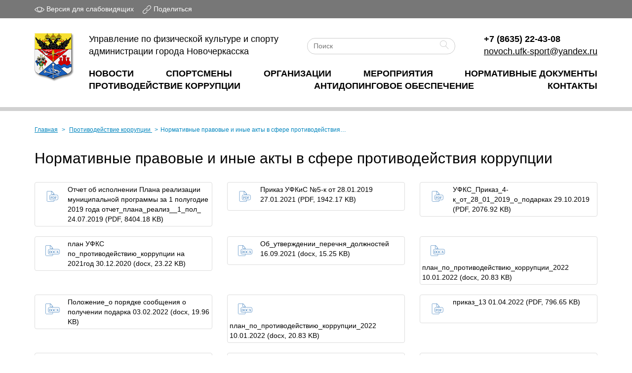

--- FILE ---
content_type: text/html; charset=UTF-8
request_url: https://ufksport.ru/list_item/7/normativnye-pravovye-i-inye-akty-v-sfere-protivodeystviia-korruptsii
body_size: 5192
content:
<!DOCTYPE html>
<html lang="ru">
<head>
    <meta charset="utf-8">
    <title>Нормативные правовые и иные акты в сфере противодействия коррупции</title>
        
    <base href="https://ufksport.ru/">
<meta http-equiv="X-UA-Compatible" content="IE=edge">
<meta name="viewport" content="width=device-width, initial-scale=1, maximum-scale=1">
<meta name="yandex-verification" content="">
<meta name="sputnik-verification" content="NynYAiaf8r5HWv8v">


<!-- CSS -->
<link rel="stylesheet" type="text/css" href="https://ufksport.ru/public/application/common/front/common.min.css?6d865c394c36d39a432ea6e7a8d9f990"><!-- /CSS -->

<!-- JS -->
<script src="https://ufksport.ru/public/application/common/front/common.head.min.js?b4e7a6935ec4b39e3ec17558548382e0"></script><script type='text/javascript'>
    var return_url = "";
</script>
<!-- JS -->
    <meta property="og:type" content="article">
    <meta property="og:title" content="Нормативные правовые и иные акты в сфере противодействия коррупции">
    <meta property="og:url" content="https://ufksport.ru/list_item/7/normativnye-pravovye-i-inye-akty-v-sfere-protivodeystviia-korruptsii">
    <meta property="og:image" content="https://ufksport.ru/thumb&w=800&q=80">
    <meta property="og:description" content="">
    <link rel="stylesheet" type="text/css" href="https://ufksport.ru/public/application/modules/pages/front/item.min.css?e54ac696b70b570efd79f48f93e03f20"></head>
<body>
<div class="page-wrapper">
    <!-- Header -->
    <div id="cecutient-panel" class="container">
    <div class="cecutient">
        <div class="form-inline">

            <div class="form-group">
                <label>Размер шрифта</label>
                <div class="btn-group" data-toggle="buttons">
                    <label class="btn btn-default" style="font-size: 10px !important; line-height: 18px !important" title="Мелкий">
                        <input type="radio" name="font-size" value="small" class="js-change-cecutient-font-size">A
                    </label>
                    <label class="btn btn-default" style="font-size: 14px !important; line-height: 18px !important" title="Средний">
                        <input type="radio" name="font-size" value="medium" class="js-change-cecutient-font-size">A
                    </label>
                    <label class="btn btn-default" style="font-size: 18px !important; line-height: 18px !important" title="Крупный">
                        <input type="radio" name="font-size" value="big" class="js-change-cecutient-font-size">A
                    </label>
                </div>
            </div>

            <div class="form-group">
                <label>Цвет сайта</label>
                <div class="btn-group" data-toggle="buttons">
                    <label class="btn btn-default" style="color: black !important; background: white !important" title="Черный на белом">
                        <input type="radio" name="site-colors" value="black-white" class="js-change-cecutient-site-colors">C
                    </label>
                    <label class="btn btn-default" style="color: white !important; background: black !important" title="Белый на черном">
                        <input type="radio" name="site-colors" value="white-black" class="js-change-cecutient-site-colors">C
                    </label>
                    <label class="btn btn-default" style="color: yellow !important; background: darkblue !important" title="Желтый на синем">
                        <input type="radio" name="site-colors" value="yellow-darkblue" class="js-change-cecutient-site-colors">C
                    </label>
                </div>
            </div>

            <div class="form-group">
                <label>Изображения</label>
                <div class="btn-group" data-toggle="buttons">
                    <label class="btn btn-default" title="Черно-белые">
                        <input type="radio" name="images" value="gray" class="js-change-cecutient-images">Ч/Б                    </label>
                    <label class="btn btn-default" title="Отключены">
                        <input type="radio" name="images" value="hide" class="js-change-cecutient-images">Выкл                    </label>
                    <label class="btn btn-default" title="Цветные">
                        <input type="radio" name="images" value="show" class="js-change-cecutient-images">Вкл                    </label>
                </div>
            </div>

        </div>
    </div>
</div>

<!-- Верхняя полоса навигации -->
<div class="top-line">
    <div class="container">
        <div class="dtable">
            <div class="top-line__buttons dcell">
                <ul>
                    <li>
                        <a href="https://ufksport.ru/#cecutient" title="Версия для слабовидящих" class="js-change-cecutient-version" id="cecutient-version">
    <span class="lnr lnr-eye"></span><span class="hidden-xs hidden-sm">Версия для слабовидящих</span>
</a>
<a href="https://ufksport.ru/" title="Обычная версия" class="js-change-cecutient-version" id="normal-version">
    <span class="lnr lnr-eye"></span><span class="hidden-xs hidden-sm">Обычная версия</span>
</a>                    </li>
                    <li class="share-block-link">
                        <a href="#" title="Поделиться" class="prevent-default js-show-share-block">
                            <span class="lnr lnr-link"></span><span class="hidden-xs hidden-sm">Поделиться</span>
                        </a>
                        <div class="share-block lurk">
                            <div id="ya-share2"></div>
                        </div>
                    </li>
                </ul>
            </div>
        </div>
    </div>
</div>
<!-- /Верхняя полоса навигации -->

<header class="header">
    <div class="container">
        <div class="header__content">
            <div class="header__logo">
                <a href="https://ufksport.ru/">
                    <img src="/public/application/common/front/img/logo.png" width="80" height="98" alt="">
                </a>
            </div>
            <div class="header__title">
                <a href="https://ufksport.ru/">
                    Управление по физической культуре и спорту<br>администрации города Новочеркасска                </a>
            </div>
            <div class="header__search">
                                    <script src="https://site.yandex.net/v2.0/js/all.js"></script><form id="ya_search" class="dtable" action="https://ufksport.ru/cms_search" method="get" target="_self" accept-charset="utf-8">
    <input type="hidden" name="arrow" value="false">
    <input type="hidden" name="bg" value="transparent">
    <input type="hidden" name="fontsize" value="12">
    <input type="hidden" name="fg" value="#000000">
    <input type="hidden" name="language" value="ru">
    <input type="hidden" name="publicname" value="Yandex Site Search #2293853">
    <input type="hidden" name="suggest" value="true">
    <input type="hidden" name="target" value="_self">
    <input type="hidden" name="tld" value="ru">
    <input type="hidden" name="usebigdictionary" value="true">
    <input type="hidden" name="searchid" value="2293853">
    <input type="hidden" name="l10n" value="ru">
    <input type="hidden" name="reqenc" value="">
    <input type="search" name="text" value="" placeholder="Поиск" class="search-field dcell">
    <div class="dcell text-right">
        <button type="submit" class="search-button">
            <span class="lnr lnr-magnifier"></span>
        </button>
    </div>
</form>                            </div>
            <div class="header__contacts">
                <div class="header__contacts__phone">+7 (8635) 22-43-08</div>
                <div class="header__contacts__email"><a href="mailto:novoch.ufk-sport@yandex.ru">novoch.ufk-sport@yandex.ru</a></div>
            </div>
            <nav class="header__menu">
                <button type="button" class="header__menu__toggle js-header__menu__toggle">
                    <span class="lnr lnr-menu"></span>
                    Меню
                </button>
                <ul class="header__menu__items">
                    


<li class=" ">
    <a href="https://ufksport.ru/list/novosti" >
        Новости            </a>
        </li> 


<li class=" ">
    <a href="https://ufksport.ru/list/sportsmeny" >
        Спортсмены            </a>
        </li> 


<li class=" ">
    <a href="https://ufksport.ru/pages/organisations" >
        Организации            </a>
        </li> 


<li class=" ">
    <a href="https://ufksport.ru/pages/events" >
        Мероприятия            </a>
        </li> 


<li class=" ">
    <a href="https://ufksport.ru/pages/normativnye-dokumenty" >
        Нормативные Документы            </a>
        </li> 


<li class="current  ">
    <a href="https://ufksport.ru/list/protivodeistvie_korrupcii" >
        Противодействие коррупции            </a>
        </li> 


<li class=" ">
    <a href="https://ufksport.ru/pages/antidopingovoe-obespechenie" >
        Антидопинговое обеспечение            </a>
        </li> 


<li class=" ">
    <a href="https://ufksport.ru/pages/contacts" >
        Контакты            </a>
        </li>                 </ul>
            </nav>
        </div>
    </div>
</header>

<script type="text/javascript">
    var langs = [];
        langs.push('ru');
        var current_language = 'ru';
    var default_language = 'ru';
    var current_lang_prefix = '';
    var base_url = 'https://ufksport.ru/';
    var current_url = 'https://ufksport.ru/list_item/7/normativnye-pravovye-i-inye-akty-v-sfere-protivodeystviia-korruptsii';
    var title = 'Нормативные правовые и иные акты в сфере противодействия коррупции';
</script>
    <!-- END Header -->

    <!-- Main Content -->

    <!-- Хлебные крошки -->
    <div class="container">
        <ol class="breadcrumbs">
            <li><a href="/">Главная</a></li>
                                                                                                                                                                                    <li>                        <a href="/list/protivodeistvie_korrupcii" >
                                                    Противодействие коррупции                        </a>
                    </li>
                                                                                    		        <li class="active">Нормативные правовые и иные акты в сфере противодействия&#8230;</li>
    </ol>    </div>
    <!-- /Хлебные крошки -->

    <div class="container">
        <div class="row">
            <div class="col-md-12">

                                    <!-- Заголовок элемента -->
                    <h1>Нормативные правовые и иные акты в сфере противодействия коррупции</h1>
                    <!-- /Заголовок элемента -->
                
                <article class="article">
                                            <!-- Описание элемента -->
                        
                        
                        
                                                    <div class="article__text">
                                                            </div>
                        
                        
                                                <!-- /Описание элемента -->

                        <!-- Прикрепленные изображения -->
                                                                                                    <!-- /Прикрепленные изображения -->

                        <!-- Прикрепленные файлы -->
                                                    <div class="file-section">
        <div class="row">
                <div class="col-sm-6 col-md-4">
            <div class="thumbnail">
				                <a href="/files/file_list/download/60" target="_blank">
                                            <div class="pull-left"
                             style="
                                     background: url('/public/images/files/front/PDF.svg') no-repeat center center;
                                     background-size: contain;
                                     width: 42px;
                                     height: 48px;
                                     margin: 0 10px;">
                        </div>
                                    </a>
                <div class="file-detail" style="display: table-row;">
					                    <a href="/files/file_list/download/60" target="_blank">
                        Отчет об исполнении Плана реализации муниципальной программы за 1 полугодие 2019 года                        отчет_плана_реализ__1_пол_                        24.07.2019                        <span>(PDF, 8404.18 KB)</span>
                    </a>
                </div>
				
				            
            <div class="clearfix"></div>
        </div>
    </div>
            <div class="col-sm-6 col-md-4">
            <div class="thumbnail">
				                <a href="/files/file_list/download/111" target="_blank">
                                            <div class="pull-left"
                             style="
                                     background: url('/public/images/files/front/PDF.svg') no-repeat center center;
                                     background-size: contain;
                                     width: 42px;
                                     height: 48px;
                                     margin: 0 10px;">
                        </div>
                                    </a>
                <div class="file-detail" style="display: table-row;">
					                    <a href="/files/file_list/download/111" target="_blank">
                                                Приказ УФКиС №5-к от 28.01.2019                        27.01.2021                        <span>(PDF, 1942.17 KB)</span>
                    </a>
                </div>
				
				            
            <div class="clearfix"></div>
        </div>
    </div>
            <div class="col-sm-6 col-md-4">
            <div class="thumbnail">
				                <a href="/files/file_list/download/114" target="_blank">
                                            <div class="pull-left"
                             style="
                                     background: url('/public/images/files/front/PDF.svg') no-repeat center center;
                                     background-size: contain;
                                     width: 42px;
                                     height: 48px;
                                     margin: 0 10px;">
                        </div>
                                    </a>
                <div class="file-detail" style="display: table-row;">
					                    <a href="/files/file_list/download/114" target="_blank">
                                                УФКС_Приказ_4-к_от_28_01_2019_о_подарках                        29.10.2019                        <span>(PDF, 2076.92 KB)</span>
                    </a>
                </div>
				
				            
            <div class="clearfix"></div>
        </div>
    </div>
    </div>
    <div class="row">
                <div class="col-sm-6 col-md-4">
            <div class="thumbnail">
				                <a href="/files/file_list/download/115" target="_blank">
                                            <div class="pull-left"
                             style="
                                     background: url('/public/images/files/front/DOCX.svg') no-repeat center center;
                                     background-size: contain;
                                     width: 42px;
                                     height: 48px;
                                     margin: 0 10px;">
                        </div>
                                    </a>
                <div class="file-detail" style="display: table-row;">
					                    <a href="/files/file_list/download/115" target="_blank">
                                                план УФКС по_противодействию_коррупции на 2021год                        30.12.2020                        <span>(docx, 23.22 KB)</span>
                    </a>
                </div>
				
				            
            <div class="clearfix"></div>
        </div>
    </div>
            <div class="col-sm-6 col-md-4">
            <div class="thumbnail">
				                <a href="/files/file_list/download/157" target="_blank">
                                            <div class="pull-left"
                             style="
                                     background: url('/public/images/files/front/DOCX.svg') no-repeat center center;
                                     background-size: contain;
                                     width: 42px;
                                     height: 48px;
                                     margin: 0 10px;">
                        </div>
                                    </a>
                <div class="file-detail" style="display: table-row;">
					                    <a href="/files/file_list/download/157" target="_blank">
                                                Об_утверждении_перечня_должностей                        16.09.2021                        <span>(docx, 15.25 KB)</span>
                    </a>
                </div>
				
				            
            <div class="clearfix"></div>
        </div>
    </div>
            <div class="col-sm-6 col-md-4">
            <div class="thumbnail">
				                <a href="/files/file_list/download/182" target="_blank">
                                            <div class="pull-left"
                             style="
                                     background: url('/public/images/files/front/DOCX.svg') no-repeat center center;
                                     background-size: contain;
                                     width: 42px;
                                     height: 48px;
                                     margin: 0 10px;">
                        </div>
                                    </a>
                <div class="file-detail" style="display: table-row;">
					                    <a href="/files/file_list/download/182" target="_blank">
                                                план_по_противодействию_коррупции_2022                        10.01.2022                        <span>(docx, 20.83 KB)</span>
                    </a>
                </div>
				
				            
            <div class="clearfix"></div>
        </div>
    </div>
    </div>
    <div class="row">
                <div class="col-sm-6 col-md-4">
            <div class="thumbnail">
				                <a href="/files/file_list/download/183" target="_blank">
                                            <div class="pull-left"
                             style="
                                     background: url('/public/images/files/front/DOCX.svg') no-repeat center center;
                                     background-size: contain;
                                     width: 42px;
                                     height: 48px;
                                     margin: 0 10px;">
                        </div>
                                    </a>
                <div class="file-detail" style="display: table-row;">
					                    <a href="/files/file_list/download/183" target="_blank">
                                                Положение_о порядке сообщения о получении подарка                        03.02.2022                        <span>(docx, 19.96 KB)</span>
                    </a>
                </div>
				
				            
            <div class="clearfix"></div>
        </div>
    </div>
            <div class="col-sm-6 col-md-4">
            <div class="thumbnail">
				                <a href="/files/file_list/download/185" target="_blank">
                                            <div class="pull-left"
                             style="
                                     background: url('/public/images/files/front/DOCX.svg') no-repeat center center;
                                     background-size: contain;
                                     width: 42px;
                                     height: 48px;
                                     margin: 0 10px;">
                        </div>
                                    </a>
                <div class="file-detail" style="display: table-row;">
					                    <a href="/files/file_list/download/185" target="_blank">
                                                план_по_противодействию_коррупции_2022                        10.01.2022                        <span>(docx, 20.83 KB)</span>
                    </a>
                </div>
				
				            
            <div class="clearfix"></div>
        </div>
    </div>
            <div class="col-sm-6 col-md-4">
            <div class="thumbnail">
				                <a href="/files/file_list/download/199" target="_blank">
                                            <div class="pull-left"
                             style="
                                     background: url('/public/images/files/front/PDF.svg') no-repeat center center;
                                     background-size: contain;
                                     width: 42px;
                                     height: 48px;
                                     margin: 0 10px;">
                        </div>
                                    </a>
                <div class="file-detail" style="display: table-row;">
					                    <a href="/files/file_list/download/199" target="_blank">
                                                приказ_13                        01.04.2022                        <span>(PDF, 796.65 KB)</span>
                    </a>
                </div>
				
				            
            <div class="clearfix"></div>
        </div>
    </div>
    </div>
    <div class="row">
                <div class="col-sm-6 col-md-4">
            <div class="thumbnail">
				                <a href="/files/file_list/download/200" target="_blank">
                                            <div class="pull-left"
                             style="
                                     background: url('/public/images/files/front/PDF.svg') no-repeat center center;
                                     background-size: contain;
                                     width: 42px;
                                     height: 48px;
                                     margin: 0 10px;">
                        </div>
                                    </a>
                <div class="file-detail" style="display: table-row;">
					                    <a href="/files/file_list/download/200" target="_blank">
                                                1_положение_об_антироррупционной_политике                        01.04.2022                        <span>(pdf, 413.38 KB)</span>
                    </a>
                </div>
				
				            
            <div class="clearfix"></div>
        </div>
    </div>
            <div class="col-sm-6 col-md-4">
            <div class="thumbnail">
				                <a href="/files/file_list/download/201" target="_blank">
                                            <div class="pull-left"
                             style="
                                     background: url('/public/images/files/front/PDF.svg') no-repeat center center;
                                     background-size: contain;
                                     width: 42px;
                                     height: 48px;
                                     margin: 0 10px;">
                        </div>
                                    </a>
                <div class="file-detail" style="display: table-row;">
					                    <a href="/files/file_list/download/201" target="_blank">
                                                4_Правила_обмена_подарками                        01.04.2022                        <span>(pdf, 230.26 KB)</span>
                    </a>
                </div>
				
				            
            <div class="clearfix"></div>
        </div>
    </div>
            <div class="col-sm-6 col-md-4">
            <div class="thumbnail">
				                <a href="/files/file_list/download/202" target="_blank">
                                            <div class="pull-left"
                             style="
                                     background: url('/public/images/files/front/PDF.svg') no-repeat center center;
                                     background-size: contain;
                                     width: 42px;
                                     height: 48px;
                                     margin: 0 10px;">
                        </div>
                                    </a>
                <div class="file-detail" style="display: table-row;">
					                    <a href="/files/file_list/download/202" target="_blank">
                                                5_антикорупционный_стандарт_закупочной_деятел                        01.04.2022                        <span>(pdf, 244.39 KB)</span>
                    </a>
                </div>
				
				            
            <div class="clearfix"></div>
        </div>
    </div>
    </div>
    <div class="row">
                <div class="col-sm-6 col-md-4">
            <div class="thumbnail">
				                <a href="/files/file_list/download/203" target="_blank">
                                            <div class="pull-left"
                             style="
                                     background: url('/public/images/files/front/PDF.svg') no-repeat center center;
                                     background-size: contain;
                                     width: 42px;
                                     height: 48px;
                                     margin: 0 10px;">
                        </div>
                                    </a>
                <div class="file-detail" style="display: table-row;">
					                    <a href="/files/file_list/download/203" target="_blank">
                                                приказ_3_от_31_01_2022                        01.04.2022                        <span>(PDF, 867.39 KB)</span>
                    </a>
                </div>
				
				            
            <div class="clearfix"></div>
        </div>
    </div>
            <div class="col-sm-6 col-md-4">
            <div class="thumbnail">
				                <a href="/files/file_list/download/204" target="_blank">
                                            <div class="pull-left"
                             style="
                                     background: url('/public/images/files/front/DOCX.svg') no-repeat center center;
                                     background-size: contain;
                                     width: 42px;
                                     height: 48px;
                                     margin: 0 10px;">
                        </div>
                                    </a>
                <div class="file-detail" style="display: table-row;">
					                    <a href="/files/file_list/download/204" target="_blank">
                                                Положение_о_подарках                        01.04.2022                        <span>(docx, 19.87 KB)</span>
                    </a>
                </div>
				
				            
            <div class="clearfix"></div>
        </div>
    </div>
            <div class="col-sm-6 col-md-4">
            <div class="thumbnail">
				                <a href="/files/file_list/download/205" target="_blank">
                                            <div class="pull-left"
                             style="
                                     background: url('/public/images/files/front/PDF.svg') no-repeat center center;
                                     background-size: contain;
                                     width: 42px;
                                     height: 48px;
                                     margin: 0 10px;">
                        </div>
                                    </a>
                <div class="file-detail" style="display: table-row;">
					                    <a href="/files/file_list/download/205" target="_blank">
                                                Об_уведомлении_муниципальным_служащим_о_намер                        14.04.2022                        <span>(pdf, 636.64 KB)</span>
                    </a>
                </div>
				
				            
            <div class="clearfix"></div>
        </div>
    </div>
    </div>
    <div class="row">
                <div class="col-sm-6 col-md-4">
            <div class="thumbnail">
				                <a href="/files/file_list/download/228" target="_blank">
                                            <div class="pull-left"
                             style="
                                     background: url('/public/images/files/front/PDF.svg') no-repeat center center;
                                     background-size: contain;
                                     width: 42px;
                                     height: 48px;
                                     margin: 0 10px;">
                        </div>
                                    </a>
                <div class="file-detail" style="display: table-row;">
					                    <a href="/files/file_list/download/228" target="_blank">
                                                приказ_от_01_09_2022_60-ПК_о_порядке_уведомле                        01.09.2022                        <span>(pdf, 1013.73 KB)</span>
                    </a>
                </div>
				
				            
            <div class="clearfix"></div>
        </div>
    </div>
            <div class="col-sm-6 col-md-4">
            <div class="thumbnail">
				                <a href="/files/file_list/download/229" target="_blank">
                                            <div class="pull-left"
                             style="
                                     background: url('/public/images/files/front/PDF.svg') no-repeat center center;
                                     background-size: contain;
                                     width: 42px;
                                     height: 48px;
                                     margin: 0 10px;">
                        </div>
                                    </a>
                <div class="file-detail" style="display: table-row;">
					                    <a href="/files/file_list/download/229" target="_blank">
                                                приказ_54_перчень_должностей                        19.12.2022                        <span>(PDF, 839.78 KB)</span>
                    </a>
                </div>
				
				            
            <div class="clearfix"></div>
        </div>
    </div>
            <div class="col-sm-6 col-md-4">
            <div class="thumbnail">
				                <a href="/files/file_list/download/272" target="_blank">
                                            <div class="pull-left"
                             style="
                                     background: url('/public/images/files/front/DOCX.svg') no-repeat center center;
                                     background-size: contain;
                                     width: 42px;
                                     height: 48px;
                                     margin: 0 10px;">
                        </div>
                                    </a>
                <div class="file-detail" style="display: table-row;">
					                    <a href="/files/file_list/download/272" target="_blank">
                                                план_по_противодействию_коррупции_на 2024                        09.01.2024                        <span>(docx, 18.9 KB)</span>
                    </a>
                </div>
				
				            
            <div class="clearfix"></div>
        </div>
    </div>
    </div>
    <div class="row">
                <div class="col-sm-6 col-md-4">
            <div class="thumbnail">
				                <a href="/files/file_list/download/275" target="_blank">
                                            <div class="pull-left"
                             style="
                                     background: url('/public/images/files/front/PDF.svg') no-repeat center center;
                                     background-size: contain;
                                     width: 42px;
                                     height: 48px;
                                     margin: 0 10px;">
                        </div>
                                    </a>
                <div class="file-detail" style="display: table-row;">
					                    <a href="/files/file_list/download/275" target="_blank">
                                                Приказ_от_15_03_2024_№39_(изменения_в_положен                        18.03.2024                        <span>(pdf, 992.59 KB)</span>
                    </a>
                </div>
				
				            
            <div class="clearfix"></div>
        </div>
    </div>
    
    </div>
</div>                                                <!-- /Прикрепленные файлы -->

                        <!-- Прикрепленные видео -->
                                                <!-- /Прикрепленные видео -->

                        <!-- Связанные категории -->
                                                <!-- /Связанные категории -->

                        <!-- Связанные элементы -->
                                                <!-- /Связанные элементы -->
                                    </article>

				 <!-- Связанные страницы -->
                                          <!-- /Связанные страницы -->
				  
                                    <!-- Кнопки назад/далее -->
                    <nav class="paging">
                        <ul>
                                                            <li>
                                    <a href="/list_item/7/" class="link">
                                        &larr; Назад                                    </a>
                                </li>
                                                                                        <li>
                                    <a href="/list_item/7/antikorruptsionnaia-ekspertiza" class="link">
                                        Далее &rarr;
                                    </a>
                                </li>
                                                    </ul>
                    </nav>
                    <!-- /Кнопки назад/далее -->
                            </div>
        </div>
    </div>

    <!-- END Main Content -->

    <!-- Footer -->
    <footer class="footer">
    <div class="container">
        <div class="footer__content">
            <div class="footer__logo">
                <a href="https://ufksport.ru/">
                    <img src="/public/application/common/front/img/logo.png" width="40" height="49" alt="">
                </a>
            </div>
            <div class="footer__title">
                © <a href="https://ufksport.ru/">Управление по физической культуре и спорту<br>администрации города Новочеркасска</a>, 2025                <div>346400, г. Новочеркасск, ул. Атаманская, 45/77</div>
            </div>
            <div class="footer__copyright">
                <div class="footer__copyright__author">Создано компанией "<a href="http://ifrigate.ru" target="_blank" rel="nofollow noopener">Интернет&#8209;Фрегат</a>"</div>
            </div>
            <div class="footer__contacts">
                <div class="footer__contacts__phone">+7 (8635) 22-43-08</div>
                <div class="footer__contacts__phone">+7 (8635) 22-41-83</div>
                <div class="footer__contacts__email"><a href="mailto:novoch.ufk-sport@yandex.ru">novoch.ufk-sport@yandex.ru</a></div>
            </div>
        </div>
    </div>
</footer>

<!-- Кнопка "Наверх" -->
<div id="toTop" title="наверх" class="lurk">
    <span class="lnr lnr-chevron-up"></span>
</div>
<!-- /Кнопка "Наверх" -->

<!-- Load Scripts Start -->
<script src="https://yastatic.net/share2/share.js"></script><script src="https://ufksport.ru/public/application/modules/cms_forms/front/form.min.js?a6780fb2f5a9bfd1a6ab28db7e6199c1"></script><script src="https://ufksport.ru/public/application/common/front/common.min.js?582bf9de46030567cbfa34baa3e5c911"></script><!-- Load Scripts End -->

<!-- SVG -->
<div hidden>
    <svg width="0" height="0">
        <defs>
            <filter id="emptyImage">
                <feImage xlink:href="https://ufksport.ru/public/application/common/front/img/emptyImage.svg"/>
            </filter>
        </defs>
    </svg>
</div>
<!-- /SVG -->

    <!-- END Footer -->
</div>
</body>
</html>


--- FILE ---
content_type: text/css
request_url: https://ufksport.ru/public/application/common/front/common.min.css?6d865c394c36d39a432ea6e7a8d9f990
body_size: 178863
content:
/*!
 * Bootstrap v3.4.1 (https://getbootstrap.com/)
 * Copyright 2011-2019 Twitter, Inc.
 * Licensed under MIT (https://github.com/twbs/bootstrap/blob/master/LICENSE)
 */
/*! normalize.css v3.0.3 | MIT License | github.com/necolas/normalize.css */html{font-family:sans-serif;-ms-text-size-adjust:100%;-webkit-text-size-adjust:100%}body{margin:0}article,aside,details,figcaption,figure,footer,header,hgroup,main,menu,nav,section,summary{display:block}audio,canvas,progress,video{display:inline-block;vertical-align:baseline}audio:not([controls]){display:none;height:0}[hidden],template{display:none}a{background-color:transparent}a:active,a:hover{outline:0}abbr[title]{border-bottom:none;text-decoration:underline;-webkit-text-decoration:underline dotted;-moz-text-decoration:underline dotted;text-decoration:underline dotted}b,strong{font-weight:700}dfn{font-style:italic}h1{font-size:2em;margin:.67em 0}mark{background:#ff0;color:#000}small{font-size:80%}sub,sup{font-size:75%;line-height:0;position:relative;vertical-align:baseline}sup{top:-.5em}sub{bottom:-.25em}img{border:0}svg:not(:root){overflow:hidden}figure{margin:1em 40px}hr{box-sizing:content-box;height:0}pre{overflow:auto}code,kbd,pre,samp{font-family:monospace,monospace;font-size:1em}button,input,optgroup,select,textarea{color:inherit;font:inherit;margin:0}button{overflow:visible}button,select{text-transform:none}button,html input[type=button],input[type=reset],input[type=submit]{-webkit-appearance:button;cursor:pointer}button[disabled],html input[disabled]{cursor:default}button::-moz-focus-inner,input::-moz-focus-inner{border:0;padding:0}input{line-height:normal}input[type=checkbox],input[type=radio]{box-sizing:border-box;padding:0}input[type=number]::-webkit-inner-spin-button,input[type=number]::-webkit-outer-spin-button{height:auto}input[type=search]{-webkit-appearance:textfield;box-sizing:content-box}input[type=search]::-webkit-search-cancel-button,input[type=search]::-webkit-search-decoration{-webkit-appearance:none}fieldset{border:1px solid silver;margin:0 2px;padding:.35em .625em .75em}textarea{overflow:auto}optgroup{font-weight:700}table{border-collapse:collapse;border-spacing:0}td,th{padding:0}
/*! Source: https://github.com/h5bp/html5-boilerplate/blob/master/src/css/main.css */@media print{*,:after,:before{color:#000!important;text-shadow:none!important;background:transparent!important;box-shadow:none!important}a,a:visited{text-decoration:underline}a[href]:after{content:" (" attr(href) ")"}abbr[title]:after{content:" (" attr(title) ")"}a[href^="#"]:after,a[href^="javascript:"]:after{content:""}blockquote,pre{border:1px solid #999;page-break-inside:avoid}thead{display:table-header-group}img,tr{page-break-inside:avoid}img{max-width:100%!important}h2,h3,p{orphans:3;widows:3}h2,h3{page-break-after:avoid}.navbar{display:none}.btn>.caret,.dropup>.btn>.caret{border-top-color:#000!important}.label{border:1px solid #000}.table{border-collapse:collapse!important}.table td,.table th{background-color:#fff!important}.table-bordered td,.table-bordered th{border:1px solid #ddd!important}}@font-face{font-family:Glyphicons Halflings;src:url(fonts/glyphicons-halflings-regular.eot);src:url(fonts/glyphicons-halflings-regular.eot?#iefix) format("embedded-opentype"),url(fonts/glyphicons-halflings-regular.woff2) format("woff2"),url(fonts/glyphicons-halflings-regular.woff) format("woff"),url(fonts/glyphicons-halflings-regular.ttf) format("truetype"),url(fonts/glyphicons-halflings-regular.svg#glyphicons_halflingsregular) format("svg")}.glyphicon{position:relative;top:1px;display:inline-block;font-family:Glyphicons Halflings;font-style:normal;font-weight:400;line-height:1;-webkit-font-smoothing:antialiased;-moz-osx-font-smoothing:grayscale}.glyphicon-asterisk:before{content:"\002a"}.glyphicon-plus:before{content:"\002b"}.glyphicon-eur:before,.glyphicon-euro:before{content:"\20ac"}.glyphicon-minus:before{content:"\2212"}.glyphicon-cloud:before{content:"\2601"}.glyphicon-envelope:before{content:"\2709"}.glyphicon-pencil:before{content:"\270f"}.glyphicon-glass:before{content:"\e001"}.glyphicon-music:before{content:"\e002"}.glyphicon-search:before{content:"\e003"}.glyphicon-heart:before{content:"\e005"}.glyphicon-star:before{content:"\e006"}.glyphicon-star-empty:before{content:"\e007"}.glyphicon-user:before{content:"\e008"}.glyphicon-film:before{content:"\e009"}.glyphicon-th-large:before{content:"\e010"}.glyphicon-th:before{content:"\e011"}.glyphicon-th-list:before{content:"\e012"}.glyphicon-ok:before{content:"\e013"}.glyphicon-remove:before{content:"\e014"}.glyphicon-zoom-in:before{content:"\e015"}.glyphicon-zoom-out:before{content:"\e016"}.glyphicon-off:before{content:"\e017"}.glyphicon-signal:before{content:"\e018"}.glyphicon-cog:before{content:"\e019"}.glyphicon-trash:before{content:"\e020"}.glyphicon-home:before{content:"\e021"}.glyphicon-file:before{content:"\e022"}.glyphicon-time:before{content:"\e023"}.glyphicon-road:before{content:"\e024"}.glyphicon-download-alt:before{content:"\e025"}.glyphicon-download:before{content:"\e026"}.glyphicon-upload:before{content:"\e027"}.glyphicon-inbox:before{content:"\e028"}.glyphicon-play-circle:before{content:"\e029"}.glyphicon-repeat:before{content:"\e030"}.glyphicon-refresh:before{content:"\e031"}.glyphicon-list-alt:before{content:"\e032"}.glyphicon-lock:before{content:"\e033"}.glyphicon-flag:before{content:"\e034"}.glyphicon-headphones:before{content:"\e035"}.glyphicon-volume-off:before{content:"\e036"}.glyphicon-volume-down:before{content:"\e037"}.glyphicon-volume-up:before{content:"\e038"}.glyphicon-qrcode:before{content:"\e039"}.glyphicon-barcode:before{content:"\e040"}.glyphicon-tag:before{content:"\e041"}.glyphicon-tags:before{content:"\e042"}.glyphicon-book:before{content:"\e043"}.glyphicon-bookmark:before{content:"\e044"}.glyphicon-print:before{content:"\e045"}.glyphicon-camera:before{content:"\e046"}.glyphicon-font:before{content:"\e047"}.glyphicon-bold:before{content:"\e048"}.glyphicon-italic:before{content:"\e049"}.glyphicon-text-height:before{content:"\e050"}.glyphicon-text-width:before{content:"\e051"}.glyphicon-align-left:before{content:"\e052"}.glyphicon-align-center:before{content:"\e053"}.glyphicon-align-right:before{content:"\e054"}.glyphicon-align-justify:before{content:"\e055"}.glyphicon-list:before{content:"\e056"}.glyphicon-indent-left:before{content:"\e057"}.glyphicon-indent-right:before{content:"\e058"}.glyphicon-facetime-video:before{content:"\e059"}.glyphicon-picture:before{content:"\e060"}.glyphicon-map-marker:before{content:"\e062"}.glyphicon-adjust:before{content:"\e063"}.glyphicon-tint:before{content:"\e064"}.glyphicon-edit:before{content:"\e065"}.glyphicon-share:before{content:"\e066"}.glyphicon-check:before{content:"\e067"}.glyphicon-move:before{content:"\e068"}.glyphicon-step-backward:before{content:"\e069"}.glyphicon-fast-backward:before{content:"\e070"}.glyphicon-backward:before{content:"\e071"}.glyphicon-play:before{content:"\e072"}.glyphicon-pause:before{content:"\e073"}.glyphicon-stop:before{content:"\e074"}.glyphicon-forward:before{content:"\e075"}.glyphicon-fast-forward:before{content:"\e076"}.glyphicon-step-forward:before{content:"\e077"}.glyphicon-eject:before{content:"\e078"}.glyphicon-chevron-left:before{content:"\e079"}.glyphicon-chevron-right:before{content:"\e080"}.glyphicon-plus-sign:before{content:"\e081"}.glyphicon-minus-sign:before{content:"\e082"}.glyphicon-remove-sign:before{content:"\e083"}.glyphicon-ok-sign:before{content:"\e084"}.glyphicon-question-sign:before{content:"\e085"}.glyphicon-info-sign:before{content:"\e086"}.glyphicon-screenshot:before{content:"\e087"}.glyphicon-remove-circle:before{content:"\e088"}.glyphicon-ok-circle:before{content:"\e089"}.glyphicon-ban-circle:before{content:"\e090"}.glyphicon-arrow-left:before{content:"\e091"}.glyphicon-arrow-right:before{content:"\e092"}.glyphicon-arrow-up:before{content:"\e093"}.glyphicon-arrow-down:before{content:"\e094"}.glyphicon-share-alt:before{content:"\e095"}.glyphicon-resize-full:before{content:"\e096"}.glyphicon-resize-small:before{content:"\e097"}.glyphicon-exclamation-sign:before{content:"\e101"}.glyphicon-gift:before{content:"\e102"}.glyphicon-leaf:before{content:"\e103"}.glyphicon-fire:before{content:"\e104"}.glyphicon-eye-open:before{content:"\e105"}.glyphicon-eye-close:before{content:"\e106"}.glyphicon-warning-sign:before{content:"\e107"}.glyphicon-plane:before{content:"\e108"}.glyphicon-calendar:before{content:"\e109"}.glyphicon-random:before{content:"\e110"}.glyphicon-comment:before{content:"\e111"}.glyphicon-magnet:before{content:"\e112"}.glyphicon-chevron-up:before{content:"\e113"}.glyphicon-chevron-down:before{content:"\e114"}.glyphicon-retweet:before{content:"\e115"}.glyphicon-shopping-cart:before{content:"\e116"}.glyphicon-folder-close:before{content:"\e117"}.glyphicon-folder-open:before{content:"\e118"}.glyphicon-resize-vertical:before{content:"\e119"}.glyphicon-resize-horizontal:before{content:"\e120"}.glyphicon-hdd:before{content:"\e121"}.glyphicon-bullhorn:before{content:"\e122"}.glyphicon-bell:before{content:"\e123"}.glyphicon-certificate:before{content:"\e124"}.glyphicon-thumbs-up:before{content:"\e125"}.glyphicon-thumbs-down:before{content:"\e126"}.glyphicon-hand-right:before{content:"\e127"}.glyphicon-hand-left:before{content:"\e128"}.glyphicon-hand-up:before{content:"\e129"}.glyphicon-hand-down:before{content:"\e130"}.glyphicon-circle-arrow-right:before{content:"\e131"}.glyphicon-circle-arrow-left:before{content:"\e132"}.glyphicon-circle-arrow-up:before{content:"\e133"}.glyphicon-circle-arrow-down:before{content:"\e134"}.glyphicon-globe:before{content:"\e135"}.glyphicon-wrench:before{content:"\e136"}.glyphicon-tasks:before{content:"\e137"}.glyphicon-filter:before{content:"\e138"}.glyphicon-briefcase:before{content:"\e139"}.glyphicon-fullscreen:before{content:"\e140"}.glyphicon-dashboard:before{content:"\e141"}.glyphicon-paperclip:before{content:"\e142"}.glyphicon-heart-empty:before{content:"\e143"}.glyphicon-link:before{content:"\e144"}.glyphicon-phone:before{content:"\e145"}.glyphicon-pushpin:before{content:"\e146"}.glyphicon-usd:before{content:"\e148"}.glyphicon-gbp:before{content:"\e149"}.glyphicon-sort:before{content:"\e150"}.glyphicon-sort-by-alphabet:before{content:"\e151"}.glyphicon-sort-by-alphabet-alt:before{content:"\e152"}.glyphicon-sort-by-order:before{content:"\e153"}.glyphicon-sort-by-order-alt:before{content:"\e154"}.glyphicon-sort-by-attributes:before{content:"\e155"}.glyphicon-sort-by-attributes-alt:before{content:"\e156"}.glyphicon-unchecked:before{content:"\e157"}.glyphicon-expand:before{content:"\e158"}.glyphicon-collapse-down:before{content:"\e159"}.glyphicon-collapse-up:before{content:"\e160"}.glyphicon-log-in:before{content:"\e161"}.glyphicon-flash:before{content:"\e162"}.glyphicon-log-out:before{content:"\e163"}.glyphicon-new-window:before{content:"\e164"}.glyphicon-record:before{content:"\e165"}.glyphicon-save:before{content:"\e166"}.glyphicon-open:before{content:"\e167"}.glyphicon-saved:before{content:"\e168"}.glyphicon-import:before{content:"\e169"}.glyphicon-export:before{content:"\e170"}.glyphicon-send:before{content:"\e171"}.glyphicon-floppy-disk:before{content:"\e172"}.glyphicon-floppy-saved:before{content:"\e173"}.glyphicon-floppy-remove:before{content:"\e174"}.glyphicon-floppy-save:before{content:"\e175"}.glyphicon-floppy-open:before{content:"\e176"}.glyphicon-credit-card:before{content:"\e177"}.glyphicon-transfer:before{content:"\e178"}.glyphicon-cutlery:before{content:"\e179"}.glyphicon-header:before{content:"\e180"}.glyphicon-compressed:before{content:"\e181"}.glyphicon-earphone:before{content:"\e182"}.glyphicon-phone-alt:before{content:"\e183"}.glyphicon-tower:before{content:"\e184"}.glyphicon-stats:before{content:"\e185"}.glyphicon-sd-video:before{content:"\e186"}.glyphicon-hd-video:before{content:"\e187"}.glyphicon-subtitles:before{content:"\e188"}.glyphicon-sound-stereo:before{content:"\e189"}.glyphicon-sound-dolby:before{content:"\e190"}.glyphicon-sound-5-1:before{content:"\e191"}.glyphicon-sound-6-1:before{content:"\e192"}.glyphicon-sound-7-1:before{content:"\e193"}.glyphicon-copyright-mark:before{content:"\e194"}.glyphicon-registration-mark:before{content:"\e195"}.glyphicon-cloud-download:before{content:"\e197"}.glyphicon-cloud-upload:before{content:"\e198"}.glyphicon-tree-conifer:before{content:"\e199"}.glyphicon-tree-deciduous:before{content:"\e200"}.glyphicon-cd:before{content:"\e201"}.glyphicon-save-file:before{content:"\e202"}.glyphicon-open-file:before{content:"\e203"}.glyphicon-level-up:before{content:"\e204"}.glyphicon-copy:before{content:"\e205"}.glyphicon-paste:before{content:"\e206"}.glyphicon-alert:before{content:"\e209"}.glyphicon-equalizer:before{content:"\e210"}.glyphicon-king:before{content:"\e211"}.glyphicon-queen:before{content:"\e212"}.glyphicon-pawn:before{content:"\e213"}.glyphicon-bishop:before{content:"\e214"}.glyphicon-knight:before{content:"\e215"}.glyphicon-baby-formula:before{content:"\e216"}.glyphicon-tent:before{content:"\26fa"}.glyphicon-blackboard:before{content:"\e218"}.glyphicon-bed:before{content:"\e219"}.glyphicon-apple:before{content:"\f8ff"}.glyphicon-erase:before{content:"\e221"}.glyphicon-hourglass:before{content:"\231b"}.glyphicon-lamp:before{content:"\e223"}.glyphicon-duplicate:before{content:"\e224"}.glyphicon-piggy-bank:before{content:"\e225"}.glyphicon-scissors:before{content:"\e226"}.glyphicon-bitcoin:before,.glyphicon-btc:before,.glyphicon-xbt:before{content:"\e227"}.glyphicon-jpy:before,.glyphicon-yen:before{content:"\00a5"}.glyphicon-rub:before,.glyphicon-ruble:before{content:"\20bd"}.glyphicon-scale:before{content:"\e230"}.glyphicon-ice-lolly:before{content:"\e231"}.glyphicon-ice-lolly-tasted:before{content:"\e232"}.glyphicon-education:before{content:"\e233"}.glyphicon-option-horizontal:before{content:"\e234"}.glyphicon-option-vertical:before{content:"\e235"}.glyphicon-menu-hamburger:before{content:"\e236"}.glyphicon-modal-window:before{content:"\e237"}.glyphicon-oil:before{content:"\e238"}.glyphicon-grain:before{content:"\e239"}.glyphicon-sunglasses:before{content:"\e240"}.glyphicon-text-size:before{content:"\e241"}.glyphicon-text-color:before{content:"\e242"}.glyphicon-text-background:before{content:"\e243"}.glyphicon-object-align-top:before{content:"\e244"}.glyphicon-object-align-bottom:before{content:"\e245"}.glyphicon-object-align-horizontal:before{content:"\e246"}.glyphicon-object-align-left:before{content:"\e247"}.glyphicon-object-align-vertical:before{content:"\e248"}.glyphicon-object-align-right:before{content:"\e249"}.glyphicon-triangle-right:before{content:"\e250"}.glyphicon-triangle-left:before{content:"\e251"}.glyphicon-triangle-bottom:before{content:"\e252"}.glyphicon-triangle-top:before{content:"\e253"}.glyphicon-console:before{content:"\e254"}.glyphicon-superscript:before{content:"\e255"}.glyphicon-subscript:before{content:"\e256"}.glyphicon-menu-left:before{content:"\e257"}.glyphicon-menu-right:before{content:"\e258"}.glyphicon-menu-down:before{content:"\e259"}.glyphicon-menu-up:before{content:"\e260"}*,:after,:before{box-sizing:border-box}html{font-size:10px;-webkit-tap-highlight-color:rgba(0,0,0,0)}body{font-family:Helvetica Neue,Helvetica,Arial,sans-serif;font-size:14px;line-height:1.42857143;color:#333;background-color:#fff}button,input,select,textarea{font-family:inherit;font-size:inherit;line-height:inherit}a{color:#337ab7}a:focus,a:hover{color:#23527c;text-decoration:underline}a:focus{outline:5px auto -webkit-focus-ring-color;outline-offset:-2px}figure{margin:0}img{vertical-align:middle}.carousel-inner>.item>a>img,.carousel-inner>.item>img,.img-responsive,.thumbnail>img,.thumbnail a>img{display:block;max-width:100%;height:auto}.img-rounded{border-radius:6px}.img-thumbnail{padding:4px;line-height:1.42857143;background-color:#fff;border:1px solid #ddd;border-radius:4px;transition:all .2s ease-in-out;display:inline-block;max-width:100%;height:auto}.img-circle{border-radius:50%}hr{margin-top:20px;margin-bottom:20px;border:0;border-top:1px solid #eee}[role=button]{cursor:pointer}.h1,.h2,.h3,.h4,.h5,.h6,h1,h2,h3,h4,h5,h6{font-family:inherit;font-weight:500;line-height:1.1;color:inherit}.h1 .small,.h1 small,.h2 .small,.h2 small,.h3 .small,.h3 small,.h4 .small,.h4 small,.h5 .small,.h5 small,.h6 .small,.h6 small,h1 .small,h1 small,h2 .small,h2 small,h3 .small,h3 small,h4 .small,h4 small,h5 .small,h5 small,h6 .small,h6 small{font-weight:400;line-height:1;color:#777}.h1,.h2,.h3,h1,h2,h3{margin-top:20px;margin-bottom:10px}.h1 .small,.h1 small,.h2 .small,.h2 small,.h3 .small,.h3 small,h1 .small,h1 small,h2 .small,h2 small,h3 .small,h3 small{font-size:65%}.h4,.h5,.h6,h4,h5,h6{margin-top:10px;margin-bottom:10px}.h4 .small,.h4 small,.h5 .small,.h5 small,.h6 .small,.h6 small,h4 .small,h4 small,h5 .small,h5 small,h6 .small,h6 small{font-size:75%}.h1,h1{font-size:36px}.h2,h2{font-size:30px}.h3,h3{font-size:24px}.h4,h4{font-size:18px}.h5,h5{font-size:14px}.h6,h6{font-size:12px}p{margin:0 0 10px}.lead{margin-bottom:20px;font-size:16px;font-weight:300;line-height:1.4}@media (min-width:768px){.lead{font-size:21px}}.small,small{font-size:85%}.mark,mark{padding:.2em;background-color:#fcf8e3}.text-left{text-align:left}.text-right{text-align:right}.text-center{text-align:center}.text-justify{text-align:justify}.text-nowrap{white-space:nowrap}.text-lowercase{text-transform:lowercase}.text-uppercase{text-transform:uppercase}.text-capitalize{text-transform:capitalize}.text-muted{color:#777}.text-primary{color:#337ab7}a.text-primary:focus,a.text-primary:hover{color:#286090}.text-success{color:#3c763d}a.text-success:focus,a.text-success:hover{color:#2b542c}.text-info{color:#31708f}a.text-info:focus,a.text-info:hover{color:#245269}.text-warning{color:#8a6d3b}a.text-warning:focus,a.text-warning:hover{color:#66512c}.text-danger{color:#a94442}a.text-danger:focus,a.text-danger:hover{color:#843534}.bg-primary{color:#fff;background-color:#337ab7}a.bg-primary:focus,a.bg-primary:hover{background-color:#286090}.bg-success{background-color:#dff0d8}a.bg-success:focus,a.bg-success:hover{background-color:#c1e2b3}.bg-info{background-color:#d9edf7}a.bg-info:focus,a.bg-info:hover{background-color:#afd9ee}.bg-warning{background-color:#fcf8e3}a.bg-warning:focus,a.bg-warning:hover{background-color:#f7ecb5}.bg-danger{background-color:#f2dede}a.bg-danger:focus,a.bg-danger:hover{background-color:#e4b9b9}.page-header{padding-bottom:9px;margin:40px 0 20px;border-bottom:1px solid #eee}ol,ul{margin-top:0;margin-bottom:10px}ol ol,ol ul,ul ol,ul ul{margin-bottom:0}.list-inline,.list-unstyled{padding-left:0;list-style:none}.list-inline{margin-left:-5px}.list-inline>li{display:inline-block;padding-right:5px;padding-left:5px}dl{margin-top:0;margin-bottom:20px}dd,dt{line-height:1.42857143}dt{font-weight:700}dd{margin-left:0}@media (min-width:768px){.dl-horizontal dt{float:left;width:160px;clear:left;text-align:right;overflow:hidden;text-overflow:ellipsis;white-space:nowrap}.dl-horizontal dd{margin-left:180px}}abbr[data-original-title],abbr[title]{cursor:help}.initialism{font-size:90%;text-transform:uppercase}blockquote{padding:10px 20px;margin:0 0 20px;font-size:17.5px;border-left:5px solid #eee}blockquote ol:last-child,blockquote p:last-child,blockquote ul:last-child{margin-bottom:0}blockquote .small,blockquote footer,blockquote small{display:block;font-size:80%;line-height:1.42857143;color:#777}blockquote .small:before,blockquote footer:before,blockquote small:before{content:"\2014 \00A0"}.blockquote-reverse,blockquote.pull-right{padding-right:15px;padding-left:0;text-align:right;border-right:5px solid #eee;border-left:0}.blockquote-reverse .small:before,.blockquote-reverse footer:before,.blockquote-reverse small:before,blockquote.pull-right .small:before,blockquote.pull-right footer:before,blockquote.pull-right small:before{content:""}.blockquote-reverse .small:after,.blockquote-reverse footer:after,.blockquote-reverse small:after,blockquote.pull-right .small:after,blockquote.pull-right footer:after,blockquote.pull-right small:after{content:"\00A0 \2014"}address{margin-bottom:20px;font-style:normal;line-height:1.42857143}code,kbd,pre,samp{font-family:Menlo,Monaco,Consolas,Courier New,monospace}code{color:#c7254e;background-color:#f9f2f4;border-radius:4px}code,kbd{padding:2px 4px;font-size:90%}kbd{color:#fff;background-color:#333;border-radius:3px;box-shadow:inset 0 -1px 0 rgba(0,0,0,.25)}kbd kbd{padding:0;font-size:100%;font-weight:700;box-shadow:none}pre{display:block;padding:9.5px;margin:0 0 10px;font-size:13px;line-height:1.42857143;color:#333;word-break:break-all;word-wrap:break-word;background-color:#f5f5f5;border:1px solid #ccc;border-radius:4px}pre code{padding:0;font-size:inherit;color:inherit;white-space:pre-wrap;background-color:transparent;border-radius:0}.pre-scrollable{max-height:340px;overflow-y:scroll}.container{padding-right:15px;padding-left:15px;margin-right:auto;margin-left:auto}@media (min-width:768px){.container{width:750px}}@media (min-width:992px){.container{width:970px}}@media (min-width:1200px){.container{width:1170px}}.container-fluid{padding-right:15px;padding-left:15px;margin-right:auto;margin-left:auto}.row{margin-right:-15px;margin-left:-15px}.row-no-gutters{margin-right:0;margin-left:0}.row-no-gutters [class*=col-]{padding-right:0;padding-left:0}.col-lg-1,.col-lg-2,.col-lg-3,.col-lg-4,.col-lg-5,.col-lg-6,.col-lg-7,.col-lg-8,.col-lg-9,.col-lg-10,.col-lg-11,.col-lg-12,.col-md-1,.col-md-2,.col-md-3,.col-md-4,.col-md-5,.col-md-6,.col-md-7,.col-md-8,.col-md-9,.col-md-10,.col-md-11,.col-md-12,.col-sm-1,.col-sm-2,.col-sm-3,.col-sm-4,.col-sm-5,.col-sm-6,.col-sm-7,.col-sm-8,.col-sm-9,.col-sm-10,.col-sm-11,.col-sm-12,.col-xs-1,.col-xs-2,.col-xs-3,.col-xs-4,.col-xs-5,.col-xs-6,.col-xs-7,.col-xs-8,.col-xs-9,.col-xs-10,.col-xs-11,.col-xs-12{position:relative;min-height:1px;padding-right:15px;padding-left:15px}.col-xs-1,.col-xs-2,.col-xs-3,.col-xs-4,.col-xs-5,.col-xs-6,.col-xs-7,.col-xs-8,.col-xs-9,.col-xs-10,.col-xs-11,.col-xs-12{float:left}.col-xs-12{width:100%}.col-xs-11{width:91.66666667%}.col-xs-10{width:83.33333333%}.col-xs-9{width:75%}.col-xs-8{width:66.66666667%}.col-xs-7{width:58.33333333%}.col-xs-6{width:50%}.col-xs-5{width:41.66666667%}.col-xs-4{width:33.33333333%}.col-xs-3{width:25%}.col-xs-2{width:16.66666667%}.col-xs-1{width:8.33333333%}.col-xs-pull-12{right:100%}.col-xs-pull-11{right:91.66666667%}.col-xs-pull-10{right:83.33333333%}.col-xs-pull-9{right:75%}.col-xs-pull-8{right:66.66666667%}.col-xs-pull-7{right:58.33333333%}.col-xs-pull-6{right:50%}.col-xs-pull-5{right:41.66666667%}.col-xs-pull-4{right:33.33333333%}.col-xs-pull-3{right:25%}.col-xs-pull-2{right:16.66666667%}.col-xs-pull-1{right:8.33333333%}.col-xs-pull-0{right:auto}.col-xs-push-12{left:100%}.col-xs-push-11{left:91.66666667%}.col-xs-push-10{left:83.33333333%}.col-xs-push-9{left:75%}.col-xs-push-8{left:66.66666667%}.col-xs-push-7{left:58.33333333%}.col-xs-push-6{left:50%}.col-xs-push-5{left:41.66666667%}.col-xs-push-4{left:33.33333333%}.col-xs-push-3{left:25%}.col-xs-push-2{left:16.66666667%}.col-xs-push-1{left:8.33333333%}.col-xs-push-0{left:auto}.col-xs-offset-12{margin-left:100%}.col-xs-offset-11{margin-left:91.66666667%}.col-xs-offset-10{margin-left:83.33333333%}.col-xs-offset-9{margin-left:75%}.col-xs-offset-8{margin-left:66.66666667%}.col-xs-offset-7{margin-left:58.33333333%}.col-xs-offset-6{margin-left:50%}.col-xs-offset-5{margin-left:41.66666667%}.col-xs-offset-4{margin-left:33.33333333%}.col-xs-offset-3{margin-left:25%}.col-xs-offset-2{margin-left:16.66666667%}.col-xs-offset-1{margin-left:8.33333333%}.col-xs-offset-0{margin-left:0}@media (min-width:768px){.col-sm-1,.col-sm-2,.col-sm-3,.col-sm-4,.col-sm-5,.col-sm-6,.col-sm-7,.col-sm-8,.col-sm-9,.col-sm-10,.col-sm-11,.col-sm-12{float:left}.col-sm-12{width:100%}.col-sm-11{width:91.66666667%}.col-sm-10{width:83.33333333%}.col-sm-9{width:75%}.col-sm-8{width:66.66666667%}.col-sm-7{width:58.33333333%}.col-sm-6{width:50%}.col-sm-5{width:41.66666667%}.col-sm-4{width:33.33333333%}.col-sm-3{width:25%}.col-sm-2{width:16.66666667%}.col-sm-1{width:8.33333333%}.col-sm-pull-12{right:100%}.col-sm-pull-11{right:91.66666667%}.col-sm-pull-10{right:83.33333333%}.col-sm-pull-9{right:75%}.col-sm-pull-8{right:66.66666667%}.col-sm-pull-7{right:58.33333333%}.col-sm-pull-6{right:50%}.col-sm-pull-5{right:41.66666667%}.col-sm-pull-4{right:33.33333333%}.col-sm-pull-3{right:25%}.col-sm-pull-2{right:16.66666667%}.col-sm-pull-1{right:8.33333333%}.col-sm-pull-0{right:auto}.col-sm-push-12{left:100%}.col-sm-push-11{left:91.66666667%}.col-sm-push-10{left:83.33333333%}.col-sm-push-9{left:75%}.col-sm-push-8{left:66.66666667%}.col-sm-push-7{left:58.33333333%}.col-sm-push-6{left:50%}.col-sm-push-5{left:41.66666667%}.col-sm-push-4{left:33.33333333%}.col-sm-push-3{left:25%}.col-sm-push-2{left:16.66666667%}.col-sm-push-1{left:8.33333333%}.col-sm-push-0{left:auto}.col-sm-offset-12{margin-left:100%}.col-sm-offset-11{margin-left:91.66666667%}.col-sm-offset-10{margin-left:83.33333333%}.col-sm-offset-9{margin-left:75%}.col-sm-offset-8{margin-left:66.66666667%}.col-sm-offset-7{margin-left:58.33333333%}.col-sm-offset-6{margin-left:50%}.col-sm-offset-5{margin-left:41.66666667%}.col-sm-offset-4{margin-left:33.33333333%}.col-sm-offset-3{margin-left:25%}.col-sm-offset-2{margin-left:16.66666667%}.col-sm-offset-1{margin-left:8.33333333%}.col-sm-offset-0{margin-left:0}}@media (min-width:992px){.col-md-1,.col-md-2,.col-md-3,.col-md-4,.col-md-5,.col-md-6,.col-md-7,.col-md-8,.col-md-9,.col-md-10,.col-md-11,.col-md-12{float:left}.col-md-12{width:100%}.col-md-11{width:91.66666667%}.col-md-10{width:83.33333333%}.col-md-9{width:75%}.col-md-8{width:66.66666667%}.col-md-7{width:58.33333333%}.col-md-6{width:50%}.col-md-5{width:41.66666667%}.col-md-4{width:33.33333333%}.col-md-3{width:25%}.col-md-2{width:16.66666667%}.col-md-1{width:8.33333333%}.col-md-pull-12{right:100%}.col-md-pull-11{right:91.66666667%}.col-md-pull-10{right:83.33333333%}.col-md-pull-9{right:75%}.col-md-pull-8{right:66.66666667%}.col-md-pull-7{right:58.33333333%}.col-md-pull-6{right:50%}.col-md-pull-5{right:41.66666667%}.col-md-pull-4{right:33.33333333%}.col-md-pull-3{right:25%}.col-md-pull-2{right:16.66666667%}.col-md-pull-1{right:8.33333333%}.col-md-pull-0{right:auto}.col-md-push-12{left:100%}.col-md-push-11{left:91.66666667%}.col-md-push-10{left:83.33333333%}.col-md-push-9{left:75%}.col-md-push-8{left:66.66666667%}.col-md-push-7{left:58.33333333%}.col-md-push-6{left:50%}.col-md-push-5{left:41.66666667%}.col-md-push-4{left:33.33333333%}.col-md-push-3{left:25%}.col-md-push-2{left:16.66666667%}.col-md-push-1{left:8.33333333%}.col-md-push-0{left:auto}.col-md-offset-12{margin-left:100%}.col-md-offset-11{margin-left:91.66666667%}.col-md-offset-10{margin-left:83.33333333%}.col-md-offset-9{margin-left:75%}.col-md-offset-8{margin-left:66.66666667%}.col-md-offset-7{margin-left:58.33333333%}.col-md-offset-6{margin-left:50%}.col-md-offset-5{margin-left:41.66666667%}.col-md-offset-4{margin-left:33.33333333%}.col-md-offset-3{margin-left:25%}.col-md-offset-2{margin-left:16.66666667%}.col-md-offset-1{margin-left:8.33333333%}.col-md-offset-0{margin-left:0}}@media (min-width:1200px){.col-lg-1,.col-lg-2,.col-lg-3,.col-lg-4,.col-lg-5,.col-lg-6,.col-lg-7,.col-lg-8,.col-lg-9,.col-lg-10,.col-lg-11,.col-lg-12{float:left}.col-lg-12{width:100%}.col-lg-11{width:91.66666667%}.col-lg-10{width:83.33333333%}.col-lg-9{width:75%}.col-lg-8{width:66.66666667%}.col-lg-7{width:58.33333333%}.col-lg-6{width:50%}.col-lg-5{width:41.66666667%}.col-lg-4{width:33.33333333%}.col-lg-3{width:25%}.col-lg-2{width:16.66666667%}.col-lg-1{width:8.33333333%}.col-lg-pull-12{right:100%}.col-lg-pull-11{right:91.66666667%}.col-lg-pull-10{right:83.33333333%}.col-lg-pull-9{right:75%}.col-lg-pull-8{right:66.66666667%}.col-lg-pull-7{right:58.33333333%}.col-lg-pull-6{right:50%}.col-lg-pull-5{right:41.66666667%}.col-lg-pull-4{right:33.33333333%}.col-lg-pull-3{right:25%}.col-lg-pull-2{right:16.66666667%}.col-lg-pull-1{right:8.33333333%}.col-lg-pull-0{right:auto}.col-lg-push-12{left:100%}.col-lg-push-11{left:91.66666667%}.col-lg-push-10{left:83.33333333%}.col-lg-push-9{left:75%}.col-lg-push-8{left:66.66666667%}.col-lg-push-7{left:58.33333333%}.col-lg-push-6{left:50%}.col-lg-push-5{left:41.66666667%}.col-lg-push-4{left:33.33333333%}.col-lg-push-3{left:25%}.col-lg-push-2{left:16.66666667%}.col-lg-push-1{left:8.33333333%}.col-lg-push-0{left:auto}.col-lg-offset-12{margin-left:100%}.col-lg-offset-11{margin-left:91.66666667%}.col-lg-offset-10{margin-left:83.33333333%}.col-lg-offset-9{margin-left:75%}.col-lg-offset-8{margin-left:66.66666667%}.col-lg-offset-7{margin-left:58.33333333%}.col-lg-offset-6{margin-left:50%}.col-lg-offset-5{margin-left:41.66666667%}.col-lg-offset-4{margin-left:33.33333333%}.col-lg-offset-3{margin-left:25%}.col-lg-offset-2{margin-left:16.66666667%}.col-lg-offset-1{margin-left:8.33333333%}.col-lg-offset-0{margin-left:0}}table{background-color:transparent}table col[class*=col-]{position:static;display:table-column;float:none}table td[class*=col-],table th[class*=col-]{position:static;display:table-cell;float:none}caption{padding-top:8px;padding-bottom:8px;color:#777}caption,th{text-align:left}.table{width:100%;max-width:100%;margin-bottom:20px}.table>tbody>tr>td,.table>tbody>tr>th,.table>tfoot>tr>td,.table>tfoot>tr>th,.table>thead>tr>td,.table>thead>tr>th{padding:8px;line-height:1.42857143;vertical-align:top;border-top:1px solid #ddd}.table>thead>tr>th{vertical-align:bottom;border-bottom:2px solid #ddd}.table>caption+thead>tr:first-child>td,.table>caption+thead>tr:first-child>th,.table>colgroup+thead>tr:first-child>td,.table>colgroup+thead>tr:first-child>th,.table>thead:first-child>tr:first-child>td,.table>thead:first-child>tr:first-child>th{border-top:0}.table>tbody+tbody{border-top:2px solid #ddd}.table .table{background-color:#fff}.table-condensed>tbody>tr>td,.table-condensed>tbody>tr>th,.table-condensed>tfoot>tr>td,.table-condensed>tfoot>tr>th,.table-condensed>thead>tr>td,.table-condensed>thead>tr>th{padding:5px}.table-bordered,.table-bordered>tbody>tr>td,.table-bordered>tbody>tr>th,.table-bordered>tfoot>tr>td,.table-bordered>tfoot>tr>th,.table-bordered>thead>tr>td,.table-bordered>thead>tr>th{border:1px solid #ddd}.table-bordered>thead>tr>td,.table-bordered>thead>tr>th{border-bottom-width:2px}.table-striped>tbody>tr:nth-of-type(odd){background-color:#f9f9f9}.table-hover>tbody>tr:hover,.table>tbody>tr.active>td,.table>tbody>tr.active>th,.table>tbody>tr>td.active,.table>tbody>tr>th.active,.table>tfoot>tr.active>td,.table>tfoot>tr.active>th,.table>tfoot>tr>td.active,.table>tfoot>tr>th.active,.table>thead>tr.active>td,.table>thead>tr.active>th,.table>thead>tr>td.active,.table>thead>tr>th.active{background-color:#f5f5f5}.table-hover>tbody>tr.active:hover>td,.table-hover>tbody>tr.active:hover>th,.table-hover>tbody>tr:hover>.active,.table-hover>tbody>tr>td.active:hover,.table-hover>tbody>tr>th.active:hover{background-color:#e8e8e8}.table>tbody>tr.success>td,.table>tbody>tr.success>th,.table>tbody>tr>td.success,.table>tbody>tr>th.success,.table>tfoot>tr.success>td,.table>tfoot>tr.success>th,.table>tfoot>tr>td.success,.table>tfoot>tr>th.success,.table>thead>tr.success>td,.table>thead>tr.success>th,.table>thead>tr>td.success,.table>thead>tr>th.success{background-color:#dff0d8}.table-hover>tbody>tr.success:hover>td,.table-hover>tbody>tr.success:hover>th,.table-hover>tbody>tr:hover>.success,.table-hover>tbody>tr>td.success:hover,.table-hover>tbody>tr>th.success:hover{background-color:#d0e9c6}.table>tbody>tr.info>td,.table>tbody>tr.info>th,.table>tbody>tr>td.info,.table>tbody>tr>th.info,.table>tfoot>tr.info>td,.table>tfoot>tr.info>th,.table>tfoot>tr>td.info,.table>tfoot>tr>th.info,.table>thead>tr.info>td,.table>thead>tr.info>th,.table>thead>tr>td.info,.table>thead>tr>th.info{background-color:#d9edf7}.table-hover>tbody>tr.info:hover>td,.table-hover>tbody>tr.info:hover>th,.table-hover>tbody>tr:hover>.info,.table-hover>tbody>tr>td.info:hover,.table-hover>tbody>tr>th.info:hover{background-color:#c4e3f3}.table>tbody>tr.warning>td,.table>tbody>tr.warning>th,.table>tbody>tr>td.warning,.table>tbody>tr>th.warning,.table>tfoot>tr.warning>td,.table>tfoot>tr.warning>th,.table>tfoot>tr>td.warning,.table>tfoot>tr>th.warning,.table>thead>tr.warning>td,.table>thead>tr.warning>th,.table>thead>tr>td.warning,.table>thead>tr>th.warning{background-color:#fcf8e3}.table-hover>tbody>tr.warning:hover>td,.table-hover>tbody>tr.warning:hover>th,.table-hover>tbody>tr:hover>.warning,.table-hover>tbody>tr>td.warning:hover,.table-hover>tbody>tr>th.warning:hover{background-color:#faf2cc}.table>tbody>tr.danger>td,.table>tbody>tr.danger>th,.table>tbody>tr>td.danger,.table>tbody>tr>th.danger,.table>tfoot>tr.danger>td,.table>tfoot>tr.danger>th,.table>tfoot>tr>td.danger,.table>tfoot>tr>th.danger,.table>thead>tr.danger>td,.table>thead>tr.danger>th,.table>thead>tr>td.danger,.table>thead>tr>th.danger{background-color:#f2dede}.table-hover>tbody>tr.danger:hover>td,.table-hover>tbody>tr.danger:hover>th,.table-hover>tbody>tr:hover>.danger,.table-hover>tbody>tr>td.danger:hover,.table-hover>tbody>tr>th.danger:hover{background-color:#ebcccc}.table-responsive{min-height:.01%;overflow-x:auto}@media screen and (max-width:767px){.table-responsive{width:100%;margin-bottom:15px;overflow-y:hidden;-ms-overflow-style:-ms-autohiding-scrollbar;border:1px solid #ddd}.table-responsive>.table{margin-bottom:0}.table-responsive>.table>tbody>tr>td,.table-responsive>.table>tbody>tr>th,.table-responsive>.table>tfoot>tr>td,.table-responsive>.table>tfoot>tr>th,.table-responsive>.table>thead>tr>td,.table-responsive>.table>thead>tr>th{white-space:nowrap}.table-responsive>.table-bordered{border:0}.table-responsive>.table-bordered>tbody>tr>td:first-child,.table-responsive>.table-bordered>tbody>tr>th:first-child,.table-responsive>.table-bordered>tfoot>tr>td:first-child,.table-responsive>.table-bordered>tfoot>tr>th:first-child,.table-responsive>.table-bordered>thead>tr>td:first-child,.table-responsive>.table-bordered>thead>tr>th:first-child{border-left:0}.table-responsive>.table-bordered>tbody>tr>td:last-child,.table-responsive>.table-bordered>tbody>tr>th:last-child,.table-responsive>.table-bordered>tfoot>tr>td:last-child,.table-responsive>.table-bordered>tfoot>tr>th:last-child,.table-responsive>.table-bordered>thead>tr>td:last-child,.table-responsive>.table-bordered>thead>tr>th:last-child{border-right:0}.table-responsive>.table-bordered>tbody>tr:last-child>td,.table-responsive>.table-bordered>tbody>tr:last-child>th,.table-responsive>.table-bordered>tfoot>tr:last-child>td,.table-responsive>.table-bordered>tfoot>tr:last-child>th{border-bottom:0}}fieldset{min-width:0;margin:0}fieldset,legend{padding:0;border:0}legend{display:block;width:100%;margin-bottom:20px;font-size:21px;line-height:inherit;color:#333;border-bottom:1px solid #e5e5e5}label{display:inline-block;max-width:100%;margin-bottom:5px;font-weight:700}input[type=search]{box-sizing:border-box;-webkit-appearance:none;-moz-appearance:none;appearance:none}input[type=checkbox],input[type=radio]{margin:4px 0 0;margin-top:1px\9;line-height:normal}fieldset[disabled] input[type=checkbox],fieldset[disabled] input[type=radio],input[type=checkbox].disabled,input[type=checkbox][disabled],input[type=radio].disabled,input[type=radio][disabled]{cursor:not-allowed}input[type=file]{display:block}input[type=range]{display:block;width:100%}select[multiple],select[size]{height:auto}input[type=checkbox]:focus,input[type=file]:focus,input[type=radio]:focus{outline:5px auto -webkit-focus-ring-color;outline-offset:-2px}output{padding-top:7px}.form-control,output{display:block;font-size:14px;line-height:1.42857143;color:#555}.form-control{width:100%;height:34px;padding:6px 12px;background-color:#fff;background-image:none;border:1px solid #ccc;border-radius:4px;box-shadow:inset 0 1px 1px rgba(0,0,0,.075);transition:border-color .15s ease-in-out,box-shadow .15s ease-in-out}.form-control:focus{border-color:#66afe9;outline:0;box-shadow:inset 0 1px 1px rgba(0,0,0,.075),0 0 8px rgba(102,175,233,.6)}.form-control::-moz-placeholder{color:#999;opacity:1}.form-control:-ms-input-placeholder{color:#999}.form-control::-webkit-input-placeholder{color:#999}.form-control::-ms-expand{background-color:transparent;border:0}.form-control[disabled],.form-control[readonly],fieldset[disabled] .form-control{background-color:#eee;opacity:1}.form-control[disabled],fieldset[disabled] .form-control{cursor:not-allowed}textarea.form-control{height:auto}@media screen and (-webkit-min-device-pixel-ratio:0){input[type=date].form-control,input[type=datetime-local].form-control,input[type=month].form-control,input[type=time].form-control{line-height:34px}.input-group-sm input[type=date],.input-group-sm input[type=datetime-local],.input-group-sm input[type=month],.input-group-sm input[type=time],input[type=date].input-sm,input[type=datetime-local].input-sm,input[type=month].input-sm,input[type=time].input-sm{line-height:30px}.input-group-lg input[type=date],.input-group-lg input[type=datetime-local],.input-group-lg input[type=month],.input-group-lg input[type=time],input[type=date].input-lg,input[type=datetime-local].input-lg,input[type=month].input-lg,input[type=time].input-lg{line-height:46px}}.form-group{margin-bottom:15px}.checkbox,.radio{position:relative;display:block;margin-top:10px;margin-bottom:10px}.checkbox.disabled label,.radio.disabled label,fieldset[disabled] .checkbox label,fieldset[disabled] .radio label{cursor:not-allowed}.checkbox label,.radio label{min-height:20px;padding-left:20px;margin-bottom:0;font-weight:400;cursor:pointer}.checkbox-inline input[type=checkbox],.checkbox input[type=checkbox],.radio-inline input[type=radio],.radio input[type=radio]{position:absolute;margin-top:4px\9;margin-left:-20px}.checkbox+.checkbox,.radio+.radio{margin-top:-5px}.checkbox-inline,.radio-inline{position:relative;display:inline-block;padding-left:20px;margin-bottom:0;font-weight:400;vertical-align:middle;cursor:pointer}.checkbox-inline.disabled,.radio-inline.disabled,fieldset[disabled] .checkbox-inline,fieldset[disabled] .radio-inline{cursor:not-allowed}.checkbox-inline+.checkbox-inline,.radio-inline+.radio-inline{margin-top:0;margin-left:10px}.form-control-static{min-height:34px;padding-top:7px;padding-bottom:7px;margin-bottom:0}.form-control-static.input-lg,.form-control-static.input-sm{padding-right:0;padding-left:0}.input-sm{height:30px;padding:5px 10px;font-size:12px;line-height:1.5;border-radius:3px}select.input-sm{height:30px;line-height:30px}select[multiple].input-sm,textarea.input-sm{height:auto}.form-group-sm .form-control{height:30px;padding:5px 10px;font-size:12px;line-height:1.5;border-radius:3px}.form-group-sm select.form-control{height:30px;line-height:30px}.form-group-sm select[multiple].form-control,.form-group-sm textarea.form-control{height:auto}.form-group-sm .form-control-static{height:30px;min-height:32px;padding:6px 10px;font-size:12px;line-height:1.5}.input-lg{height:46px;padding:10px 16px;font-size:18px;line-height:1.3333333;border-radius:6px}select.input-lg{height:46px;line-height:46px}select[multiple].input-lg,textarea.input-lg{height:auto}.form-group-lg .form-control{height:46px;padding:10px 16px;font-size:18px;line-height:1.3333333;border-radius:6px}.form-group-lg select.form-control{height:46px;line-height:46px}.form-group-lg select[multiple].form-control,.form-group-lg textarea.form-control{height:auto}.form-group-lg .form-control-static{height:46px;min-height:38px;padding:11px 16px;font-size:18px;line-height:1.3333333}.has-feedback{position:relative}.has-feedback .form-control{padding-right:42.5px}.form-control-feedback{position:absolute;top:0;right:0;z-index:2;display:block;width:34px;height:34px;line-height:34px;text-align:center;pointer-events:none}.form-group-lg .form-control+.form-control-feedback,.input-group-lg+.form-control-feedback,.input-lg+.form-control-feedback{width:46px;height:46px;line-height:46px}.form-group-sm .form-control+.form-control-feedback,.input-group-sm+.form-control-feedback,.input-sm+.form-control-feedback{width:30px;height:30px;line-height:30px}.has-success .checkbox,.has-success .checkbox-inline,.has-success.checkbox-inline label,.has-success.checkbox label,.has-success .control-label,.has-success .help-block,.has-success .radio,.has-success .radio-inline,.has-success.radio-inline label,.has-success.radio label{color:#3c763d}.has-success .form-control{border-color:#3c763d;box-shadow:inset 0 1px 1px rgba(0,0,0,.075)}.has-success .form-control:focus{border-color:#2b542c;box-shadow:inset 0 1px 1px rgba(0,0,0,.075),0 0 6px #67b168}.has-success .input-group-addon{color:#3c763d;background-color:#dff0d8;border-color:#3c763d}.has-success .form-control-feedback{color:#3c763d}.has-warning .checkbox,.has-warning .checkbox-inline,.has-warning.checkbox-inline label,.has-warning.checkbox label,.has-warning .control-label,.has-warning .help-block,.has-warning .radio,.has-warning .radio-inline,.has-warning.radio-inline label,.has-warning.radio label{color:#8a6d3b}.has-warning .form-control{border-color:#8a6d3b;box-shadow:inset 0 1px 1px rgba(0,0,0,.075)}.has-warning .form-control:focus{border-color:#66512c;box-shadow:inset 0 1px 1px rgba(0,0,0,.075),0 0 6px #c0a16b}.has-warning .input-group-addon{color:#8a6d3b;background-color:#fcf8e3;border-color:#8a6d3b}.has-warning .form-control-feedback{color:#8a6d3b}.has-error .checkbox,.has-error .checkbox-inline,.has-error.checkbox-inline label,.has-error.checkbox label,.has-error .control-label,.has-error .help-block,.has-error .radio,.has-error .radio-inline,.has-error.radio-inline label,.has-error.radio label{color:#a94442}.has-error .form-control{border-color:#a94442;box-shadow:inset 0 1px 1px rgba(0,0,0,.075)}.has-error .form-control:focus{border-color:#843534;box-shadow:inset 0 1px 1px rgba(0,0,0,.075),0 0 6px #ce8483}.has-error .input-group-addon{color:#a94442;background-color:#f2dede;border-color:#a94442}.has-error .form-control-feedback{color:#a94442}.has-feedback label~.form-control-feedback{top:25px}.has-feedback label.sr-only~.form-control-feedback{top:0}.help-block{display:block;margin-top:5px;margin-bottom:10px;color:#737373}@media (min-width:768px){.form-inline .form-group{display:inline-block;margin-bottom:0;vertical-align:middle}.form-inline .form-control{display:inline-block;width:auto;vertical-align:middle}.form-inline .form-control-static{display:inline-block}.form-inline .input-group{display:inline-table;vertical-align:middle}.form-inline .input-group .form-control,.form-inline .input-group .input-group-addon,.form-inline .input-group .input-group-btn{width:auto}.form-inline .input-group>.form-control{width:100%}.form-inline .control-label{margin-bottom:0;vertical-align:middle}.form-inline .checkbox,.form-inline .radio{display:inline-block;margin-top:0;margin-bottom:0;vertical-align:middle}.form-inline .checkbox label,.form-inline .radio label{padding-left:0}.form-inline .checkbox input[type=checkbox],.form-inline .radio input[type=radio]{position:relative;margin-left:0}.form-inline .has-feedback .form-control-feedback{top:0}}.form-horizontal .checkbox,.form-horizontal .checkbox-inline,.form-horizontal .radio,.form-horizontal .radio-inline{padding-top:7px;margin-top:0;margin-bottom:0}.form-horizontal .checkbox,.form-horizontal .radio{min-height:27px}.form-horizontal .form-group{margin-right:-15px;margin-left:-15px}@media (min-width:768px){.form-horizontal .control-label{padding-top:7px;margin-bottom:0;text-align:right}}.form-horizontal .has-feedback .form-control-feedback{right:15px}@media (min-width:768px){.form-horizontal .form-group-lg .control-label{padding-top:11px;font-size:18px}}@media (min-width:768px){.form-horizontal .form-group-sm .control-label{padding-top:6px;font-size:12px}}.btn{display:inline-block;margin-bottom:0;font-weight:400;text-align:center;white-space:nowrap;vertical-align:middle;-ms-touch-action:manipulation;touch-action:manipulation;cursor:pointer;background-image:none;border:1px solid transparent;padding:6px 12px;font-size:14px;line-height:1.42857143;border-radius:4px;-webkit-user-select:none;-moz-user-select:none;-ms-user-select:none;user-select:none}.btn.active.focus,.btn.active:focus,.btn.focus,.btn:active.focus,.btn:active:focus,.btn:focus{outline:5px auto -webkit-focus-ring-color;outline-offset:-2px}.btn.focus,.btn:focus,.btn:hover{color:#333;text-decoration:none}.btn.active,.btn:active{background-image:none;outline:0;box-shadow:inset 0 3px 5px rgba(0,0,0,.125)}.btn.disabled,.btn[disabled],fieldset[disabled] .btn{cursor:not-allowed;filter:alpha(opacity=65);opacity:.65;box-shadow:none}a.btn.disabled,fieldset[disabled] a.btn{pointer-events:none}.btn-default{color:#333;background-color:#fff;border-color:#ccc}.btn-default.focus,.btn-default:focus{color:#333;background-color:#e6e6e6;border-color:#8c8c8c}.btn-default:hover{color:#333;background-color:#e6e6e6;border-color:#adadad}.btn-default.active,.btn-default:active,.open>.dropdown-toggle.btn-default{color:#333;background-color:#e6e6e6;background-image:none;border-color:#adadad}.btn-default.active.focus,.btn-default.active:focus,.btn-default.active:hover,.btn-default:active.focus,.btn-default:active:focus,.btn-default:active:hover,.open>.dropdown-toggle.btn-default.focus,.open>.dropdown-toggle.btn-default:focus,.open>.dropdown-toggle.btn-default:hover{color:#333;background-color:#d4d4d4;border-color:#8c8c8c}.btn-default.disabled.focus,.btn-default.disabled:focus,.btn-default.disabled:hover,.btn-default[disabled].focus,.btn-default[disabled]:focus,.btn-default[disabled]:hover,fieldset[disabled] .btn-default.focus,fieldset[disabled] .btn-default:focus,fieldset[disabled] .btn-default:hover{background-color:#fff;border-color:#ccc}.btn-default .badge{color:#fff;background-color:#333}.btn-primary{color:#fff;background-color:#337ab7;border-color:#2e6da4}.btn-primary.focus,.btn-primary:focus{color:#fff;background-color:#286090;border-color:#122b40}.btn-primary:hover{color:#fff;background-color:#286090;border-color:#204d74}.btn-primary.active,.btn-primary:active,.open>.dropdown-toggle.btn-primary{color:#fff;background-color:#286090;background-image:none;border-color:#204d74}.btn-primary.active.focus,.btn-primary.active:focus,.btn-primary.active:hover,.btn-primary:active.focus,.btn-primary:active:focus,.btn-primary:active:hover,.open>.dropdown-toggle.btn-primary.focus,.open>.dropdown-toggle.btn-primary:focus,.open>.dropdown-toggle.btn-primary:hover{color:#fff;background-color:#204d74;border-color:#122b40}.btn-primary.disabled.focus,.btn-primary.disabled:focus,.btn-primary.disabled:hover,.btn-primary[disabled].focus,.btn-primary[disabled]:focus,.btn-primary[disabled]:hover,fieldset[disabled] .btn-primary.focus,fieldset[disabled] .btn-primary:focus,fieldset[disabled] .btn-primary:hover{background-color:#337ab7;border-color:#2e6da4}.btn-primary .badge{color:#337ab7;background-color:#fff}.btn-success{color:#fff;background-color:#5cb85c;border-color:#4cae4c}.btn-success.focus,.btn-success:focus{color:#fff;background-color:#449d44;border-color:#255625}.btn-success:hover{color:#fff;background-color:#449d44;border-color:#398439}.btn-success.active,.btn-success:active,.open>.dropdown-toggle.btn-success{color:#fff;background-color:#449d44;background-image:none;border-color:#398439}.btn-success.active.focus,.btn-success.active:focus,.btn-success.active:hover,.btn-success:active.focus,.btn-success:active:focus,.btn-success:active:hover,.open>.dropdown-toggle.btn-success.focus,.open>.dropdown-toggle.btn-success:focus,.open>.dropdown-toggle.btn-success:hover{color:#fff;background-color:#398439;border-color:#255625}.btn-success.disabled.focus,.btn-success.disabled:focus,.btn-success.disabled:hover,.btn-success[disabled].focus,.btn-success[disabled]:focus,.btn-success[disabled]:hover,fieldset[disabled] .btn-success.focus,fieldset[disabled] .btn-success:focus,fieldset[disabled] .btn-success:hover{background-color:#5cb85c;border-color:#4cae4c}.btn-success .badge{color:#5cb85c;background-color:#fff}.btn-info{color:#fff;background-color:#5bc0de;border-color:#46b8da}.btn-info.focus,.btn-info:focus{color:#fff;background-color:#31b0d5;border-color:#1b6d85}.btn-info:hover{color:#fff;background-color:#31b0d5;border-color:#269abc}.btn-info.active,.btn-info:active,.open>.dropdown-toggle.btn-info{color:#fff;background-color:#31b0d5;background-image:none;border-color:#269abc}.btn-info.active.focus,.btn-info.active:focus,.btn-info.active:hover,.btn-info:active.focus,.btn-info:active:focus,.btn-info:active:hover,.open>.dropdown-toggle.btn-info.focus,.open>.dropdown-toggle.btn-info:focus,.open>.dropdown-toggle.btn-info:hover{color:#fff;background-color:#269abc;border-color:#1b6d85}.btn-info.disabled.focus,.btn-info.disabled:focus,.btn-info.disabled:hover,.btn-info[disabled].focus,.btn-info[disabled]:focus,.btn-info[disabled]:hover,fieldset[disabled] .btn-info.focus,fieldset[disabled] .btn-info:focus,fieldset[disabled] .btn-info:hover{background-color:#5bc0de;border-color:#46b8da}.btn-info .badge{color:#5bc0de;background-color:#fff}.btn-warning{color:#fff;background-color:#f0ad4e;border-color:#eea236}.btn-warning.focus,.btn-warning:focus{color:#fff;background-color:#ec971f;border-color:#985f0d}.btn-warning:hover{color:#fff;background-color:#ec971f;border-color:#d58512}.btn-warning.active,.btn-warning:active,.open>.dropdown-toggle.btn-warning{color:#fff;background-color:#ec971f;background-image:none;border-color:#d58512}.btn-warning.active.focus,.btn-warning.active:focus,.btn-warning.active:hover,.btn-warning:active.focus,.btn-warning:active:focus,.btn-warning:active:hover,.open>.dropdown-toggle.btn-warning.focus,.open>.dropdown-toggle.btn-warning:focus,.open>.dropdown-toggle.btn-warning:hover{color:#fff;background-color:#d58512;border-color:#985f0d}.btn-warning.disabled.focus,.btn-warning.disabled:focus,.btn-warning.disabled:hover,.btn-warning[disabled].focus,.btn-warning[disabled]:focus,.btn-warning[disabled]:hover,fieldset[disabled] .btn-warning.focus,fieldset[disabled] .btn-warning:focus,fieldset[disabled] .btn-warning:hover{background-color:#f0ad4e;border-color:#eea236}.btn-warning .badge{color:#f0ad4e;background-color:#fff}.btn-danger{color:#fff;background-color:#d9534f;border-color:#d43f3a}.btn-danger.focus,.btn-danger:focus{color:#fff;background-color:#c9302c;border-color:#761c19}.btn-danger:hover{color:#fff;background-color:#c9302c;border-color:#ac2925}.btn-danger.active,.btn-danger:active,.open>.dropdown-toggle.btn-danger{color:#fff;background-color:#c9302c;background-image:none;border-color:#ac2925}.btn-danger.active.focus,.btn-danger.active:focus,.btn-danger.active:hover,.btn-danger:active.focus,.btn-danger:active:focus,.btn-danger:active:hover,.open>.dropdown-toggle.btn-danger.focus,.open>.dropdown-toggle.btn-danger:focus,.open>.dropdown-toggle.btn-danger:hover{color:#fff;background-color:#ac2925;border-color:#761c19}.btn-danger.disabled.focus,.btn-danger.disabled:focus,.btn-danger.disabled:hover,.btn-danger[disabled].focus,.btn-danger[disabled]:focus,.btn-danger[disabled]:hover,fieldset[disabled] .btn-danger.focus,fieldset[disabled] .btn-danger:focus,fieldset[disabled] .btn-danger:hover{background-color:#d9534f;border-color:#d43f3a}.btn-danger .badge{color:#d9534f;background-color:#fff}.btn-link{font-weight:400;color:#337ab7;border-radius:0}.btn-link,.btn-link.active,.btn-link:active,.btn-link[disabled],fieldset[disabled] .btn-link{background-color:transparent;box-shadow:none}.btn-link,.btn-link:active,.btn-link:focus,.btn-link:hover{border-color:transparent}.btn-link:focus,.btn-link:hover{color:#23527c;text-decoration:underline;background-color:transparent}.btn-link[disabled]:focus,.btn-link[disabled]:hover,fieldset[disabled] .btn-link:focus,fieldset[disabled] .btn-link:hover{color:#777;text-decoration:none}.btn-group-lg>.btn,.btn-lg{padding:10px 16px;font-size:18px;line-height:1.3333333;border-radius:6px}.btn-group-sm>.btn,.btn-sm{padding:5px 10px;font-size:12px;line-height:1.5;border-radius:3px}.btn-group-xs>.btn,.btn-xs{padding:1px 5px;font-size:12px;line-height:1.5;border-radius:3px}.btn-block{display:block;width:100%}.btn-block+.btn-block{margin-top:5px}input[type=button].btn-block,input[type=reset].btn-block,input[type=submit].btn-block{width:100%}.fade{opacity:0;transition:opacity .15s linear}.fade.in{opacity:1}.collapse{display:none}.collapse.in{display:block}tr.collapse.in{display:table-row}tbody.collapse.in{display:table-row-group}.collapsing{position:relative;height:0;overflow:hidden;transition-property:height,visibility;transition-duration:.35s;transition-timing-function:ease}.caret{display:inline-block;width:0;height:0;margin-left:2px;vertical-align:middle;border-top:4px dashed;border-top:4px solid\9;border-right:4px solid transparent;border-left:4px solid transparent}.dropdown,.dropup{position:relative}.dropdown-toggle:focus{outline:0}.dropdown-menu{position:absolute;top:100%;left:0;z-index:1000;display:none;float:left;min-width:160px;padding:5px 0;margin:2px 0 0;font-size:14px;text-align:left;list-style:none;background-color:#fff;background-clip:padding-box;border:1px solid #ccc;border:1px solid rgba(0,0,0,.15);border-radius:4px;box-shadow:0 6px 12px rgba(0,0,0,.175)}.dropdown-menu.pull-right{right:0;left:auto}.dropdown-menu .divider{height:1px;margin:9px 0;overflow:hidden;background-color:#e5e5e5}.dropdown-menu>li>a{display:block;padding:3px 20px;clear:both;font-weight:400;line-height:1.42857143;color:#333;white-space:nowrap}.dropdown-menu>li>a:focus,.dropdown-menu>li>a:hover{color:#262626;text-decoration:none;background-color:#f5f5f5}.dropdown-menu>.active>a,.dropdown-menu>.active>a:focus,.dropdown-menu>.active>a:hover{color:#fff;text-decoration:none;background-color:#337ab7;outline:0}.dropdown-menu>.disabled>a,.dropdown-menu>.disabled>a:focus,.dropdown-menu>.disabled>a:hover{color:#777}.dropdown-menu>.disabled>a:focus,.dropdown-menu>.disabled>a:hover{text-decoration:none;cursor:not-allowed;background-color:transparent;background-image:none;filter:progid:DXImageTransform.Microsoft.gradient(enabled = false)}.open>.dropdown-menu{display:block}.open>a{outline:0}.dropdown-menu-right{right:0;left:auto}.dropdown-menu-left{right:auto;left:0}.dropdown-header{display:block;padding:3px 20px;font-size:12px;line-height:1.42857143;color:#777;white-space:nowrap}.dropdown-backdrop{position:fixed;top:0;right:0;bottom:0;left:0;z-index:990}.pull-right>.dropdown-menu{right:0;left:auto}.dropup .caret,.navbar-fixed-bottom .dropdown .caret{content:"";border-top:0;border-bottom:4px dashed;border-bottom:4px solid\9}.dropup .dropdown-menu,.navbar-fixed-bottom .dropdown .dropdown-menu{top:auto;bottom:100%;margin-bottom:2px}@media (min-width:768px){.navbar-right .dropdown-menu{right:0;left:auto}.navbar-right .dropdown-menu-left{right:auto;left:0}}.btn-group,.btn-group-vertical{position:relative;display:inline-block;vertical-align:middle}.btn-group-vertical>.btn,.btn-group>.btn{position:relative;float:left}.btn-group-vertical>.btn.active,.btn-group-vertical>.btn:active,.btn-group-vertical>.btn:focus,.btn-group-vertical>.btn:hover,.btn-group>.btn.active,.btn-group>.btn:active,.btn-group>.btn:focus,.btn-group>.btn:hover{z-index:2}.btn-group .btn+.btn,.btn-group .btn+.btn-group,.btn-group .btn-group+.btn,.btn-group .btn-group+.btn-group{margin-left:-1px}.btn-toolbar{margin-left:-5px}.btn-toolbar .btn,.btn-toolbar .btn-group,.btn-toolbar .input-group{float:left}.btn-toolbar>.btn,.btn-toolbar>.btn-group,.btn-toolbar>.input-group{margin-left:5px}.btn-group>.btn:not(:first-child):not(:last-child):not(.dropdown-toggle){border-radius:0}.btn-group>.btn:first-child{margin-left:0}.btn-group>.btn:first-child:not(:last-child):not(.dropdown-toggle){border-top-right-radius:0;border-bottom-right-radius:0}.btn-group>.btn:last-child:not(:first-child),.btn-group>.dropdown-toggle:not(:first-child){border-top-left-radius:0;border-bottom-left-radius:0}.btn-group>.btn-group{float:left}.btn-group>.btn-group:not(:first-child):not(:last-child)>.btn{border-radius:0}.btn-group>.btn-group:first-child:not(:last-child)>.btn:last-child,.btn-group>.btn-group:first-child:not(:last-child)>.dropdown-toggle{border-top-right-radius:0;border-bottom-right-radius:0}.btn-group>.btn-group:last-child:not(:first-child)>.btn:first-child{border-top-left-radius:0;border-bottom-left-radius:0}.btn-group .dropdown-toggle:active,.btn-group.open .dropdown-toggle{outline:0}.btn-group>.btn+.dropdown-toggle{padding-right:8px;padding-left:8px}.btn-group>.btn-lg+.dropdown-toggle{padding-right:12px;padding-left:12px}.btn-group.open .dropdown-toggle{box-shadow:inset 0 3px 5px rgba(0,0,0,.125)}.btn-group.open .dropdown-toggle.btn-link{box-shadow:none}.btn .caret{margin-left:0}.btn-lg .caret{border-width:5px 5px 0;border-bottom-width:0}.dropup .btn-lg .caret{border-width:0 5px 5px}.btn-group-vertical>.btn,.btn-group-vertical>.btn-group,.btn-group-vertical>.btn-group>.btn{display:block;float:none;width:100%;max-width:100%}.btn-group-vertical>.btn-group>.btn{float:none}.btn-group-vertical>.btn+.btn,.btn-group-vertical>.btn+.btn-group,.btn-group-vertical>.btn-group+.btn,.btn-group-vertical>.btn-group+.btn-group{margin-top:-1px;margin-left:0}.btn-group-vertical>.btn:not(:first-child):not(:last-child){border-radius:0}.btn-group-vertical>.btn:first-child:not(:last-child){border-top-left-radius:4px;border-top-right-radius:4px;border-bottom-right-radius:0;border-bottom-left-radius:0}.btn-group-vertical>.btn:last-child:not(:first-child){border-top-left-radius:0;border-top-right-radius:0;border-bottom-right-radius:4px;border-bottom-left-radius:4px}.btn-group-vertical>.btn-group:not(:first-child):not(:last-child)>.btn{border-radius:0}.btn-group-vertical>.btn-group:first-child:not(:last-child)>.btn:last-child,.btn-group-vertical>.btn-group:first-child:not(:last-child)>.dropdown-toggle{border-bottom-right-radius:0;border-bottom-left-radius:0}.btn-group-vertical>.btn-group:last-child:not(:first-child)>.btn:first-child{border-top-left-radius:0;border-top-right-radius:0}.btn-group-justified{display:table;width:100%;table-layout:fixed;border-collapse:separate}.btn-group-justified>.btn,.btn-group-justified>.btn-group{display:table-cell;float:none;width:1%}.btn-group-justified>.btn-group .btn{width:100%}.btn-group-justified>.btn-group .dropdown-menu{left:auto}[data-toggle=buttons]>.btn-group>.btn input[type=checkbox],[data-toggle=buttons]>.btn-group>.btn input[type=radio],[data-toggle=buttons]>.btn input[type=checkbox],[data-toggle=buttons]>.btn input[type=radio]{position:absolute;clip:rect(0,0,0,0);pointer-events:none}.input-group{position:relative;display:table;border-collapse:separate}.input-group[class*=col-]{float:none;padding-right:0;padding-left:0}.input-group .form-control{position:relative;z-index:2;float:left;width:100%;margin-bottom:0}.input-group .form-control:focus{z-index:3}.input-group-lg>.form-control,.input-group-lg>.input-group-addon,.input-group-lg>.input-group-btn>.btn{height:46px;padding:10px 16px;font-size:18px;line-height:1.3333333;border-radius:6px}select.input-group-lg>.form-control,select.input-group-lg>.input-group-addon,select.input-group-lg>.input-group-btn>.btn{height:46px;line-height:46px}select[multiple].input-group-lg>.form-control,select[multiple].input-group-lg>.input-group-addon,select[multiple].input-group-lg>.input-group-btn>.btn,textarea.input-group-lg>.form-control,textarea.input-group-lg>.input-group-addon,textarea.input-group-lg>.input-group-btn>.btn{height:auto}.input-group-sm>.form-control,.input-group-sm>.input-group-addon,.input-group-sm>.input-group-btn>.btn{height:30px;padding:5px 10px;font-size:12px;line-height:1.5;border-radius:3px}select.input-group-sm>.form-control,select.input-group-sm>.input-group-addon,select.input-group-sm>.input-group-btn>.btn{height:30px;line-height:30px}select[multiple].input-group-sm>.form-control,select[multiple].input-group-sm>.input-group-addon,select[multiple].input-group-sm>.input-group-btn>.btn,textarea.input-group-sm>.form-control,textarea.input-group-sm>.input-group-addon,textarea.input-group-sm>.input-group-btn>.btn{height:auto}.input-group-addon,.input-group-btn,.input-group .form-control{display:table-cell}.input-group-addon:not(:first-child):not(:last-child),.input-group-btn:not(:first-child):not(:last-child),.input-group .form-control:not(:first-child):not(:last-child){border-radius:0}.input-group-addon,.input-group-btn{width:1%;white-space:nowrap;vertical-align:middle}.input-group-addon{padding:6px 12px;font-size:14px;font-weight:400;line-height:1;color:#555;text-align:center;background-color:#eee;border:1px solid #ccc;border-radius:4px}.input-group-addon.input-sm{padding:5px 10px;font-size:12px;border-radius:3px}.input-group-addon.input-lg{padding:10px 16px;font-size:18px;border-radius:6px}.input-group-addon input[type=checkbox],.input-group-addon input[type=radio]{margin-top:0}.input-group-addon:first-child,.input-group-btn:first-child>.btn,.input-group-btn:first-child>.btn-group>.btn,.input-group-btn:first-child>.dropdown-toggle,.input-group-btn:last-child>.btn-group:not(:last-child)>.btn,.input-group-btn:last-child>.btn:not(:last-child):not(.dropdown-toggle),.input-group .form-control:first-child{border-top-right-radius:0;border-bottom-right-radius:0}.input-group-addon:first-child{border-right:0}.input-group-addon:last-child,.input-group-btn:first-child>.btn-group:not(:first-child)>.btn,.input-group-btn:first-child>.btn:not(:first-child),.input-group-btn:last-child>.btn,.input-group-btn:last-child>.btn-group>.btn,.input-group-btn:last-child>.dropdown-toggle,.input-group .form-control:last-child{border-top-left-radius:0;border-bottom-left-radius:0}.input-group-addon:last-child{border-left:0}.input-group-btn{font-size:0;white-space:nowrap}.input-group-btn,.input-group-btn>.btn{position:relative}.input-group-btn>.btn+.btn{margin-left:-1px}.input-group-btn>.btn:active,.input-group-btn>.btn:focus,.input-group-btn>.btn:hover{z-index:2}.input-group-btn:first-child>.btn,.input-group-btn:first-child>.btn-group{margin-right:-1px}.input-group-btn:last-child>.btn,.input-group-btn:last-child>.btn-group{z-index:2;margin-left:-1px}.nav{padding-left:0;margin-bottom:0;list-style:none}.nav>li,.nav>li>a{position:relative;display:block}.nav>li>a{padding:10px 15px}.nav>li>a:focus,.nav>li>a:hover{text-decoration:none;background-color:#eee}.nav>li.disabled>a{color:#777}.nav>li.disabled>a:focus,.nav>li.disabled>a:hover{color:#777;text-decoration:none;cursor:not-allowed;background-color:transparent}.nav .open>a,.nav .open>a:focus,.nav .open>a:hover{background-color:#eee;border-color:#337ab7}.nav .nav-divider{height:1px;margin:9px 0;overflow:hidden;background-color:#e5e5e5}.nav>li>a>img{max-width:none}.nav-tabs{border-bottom:1px solid #ddd}.nav-tabs>li{float:left;margin-bottom:-1px}.nav-tabs>li>a{margin-right:2px;line-height:1.42857143;border:1px solid transparent;border-radius:4px 4px 0 0}.nav-tabs>li>a:hover{border-color:#eee #eee #ddd}.nav-tabs>li.active>a,.nav-tabs>li.active>a:focus,.nav-tabs>li.active>a:hover{color:#555;cursor:default;background-color:#fff;border:1px solid #ddd;border-bottom-color:transparent}.nav-tabs.nav-justified{width:100%;border-bottom:0}.nav-tabs.nav-justified>li{float:none}.nav-tabs.nav-justified>li>a{margin-bottom:5px;text-align:center}.nav-tabs.nav-justified>.dropdown .dropdown-menu{top:auto;left:auto}@media (min-width:768px){.nav-tabs.nav-justified>li{display:table-cell;width:1%}.nav-tabs.nav-justified>li>a{margin-bottom:0}}.nav-tabs.nav-justified>li>a{margin-right:0;border-radius:4px}.nav-tabs.nav-justified>.active>a,.nav-tabs.nav-justified>.active>a:focus,.nav-tabs.nav-justified>.active>a:hover{border:1px solid #ddd}@media (min-width:768px){.nav-tabs.nav-justified>li>a{border-bottom:1px solid #ddd;border-radius:4px 4px 0 0}.nav-tabs.nav-justified>.active>a,.nav-tabs.nav-justified>.active>a:focus,.nav-tabs.nav-justified>.active>a:hover{border-bottom-color:#fff}}.nav-pills>li{float:left}.nav-pills>li>a{border-radius:4px}.nav-pills>li+li{margin-left:2px}.nav-pills>li.active>a,.nav-pills>li.active>a:focus,.nav-pills>li.active>a:hover{color:#fff;background-color:#337ab7}.nav-stacked>li{float:none}.nav-stacked>li+li{margin-top:2px;margin-left:0}.nav-justified{width:100%}.nav-justified>li{float:none}.nav-justified>li>a{margin-bottom:5px;text-align:center}.nav-justified>.dropdown .dropdown-menu{top:auto;left:auto}@media (min-width:768px){.nav-justified>li{display:table-cell;width:1%}.nav-justified>li>a{margin-bottom:0}}.nav-tabs-justified{border-bottom:0}.nav-tabs-justified>li>a{margin-right:0;border-radius:4px}.nav-tabs-justified>.active>a,.nav-tabs-justified>.active>a:focus,.nav-tabs-justified>.active>a:hover{border:1px solid #ddd}@media (min-width:768px){.nav-tabs-justified>li>a{border-bottom:1px solid #ddd;border-radius:4px 4px 0 0}.nav-tabs-justified>.active>a,.nav-tabs-justified>.active>a:focus,.nav-tabs-justified>.active>a:hover{border-bottom-color:#fff}}.tab-content>.tab-pane{display:none}.tab-content>.active{display:block}.nav-tabs .dropdown-menu{margin-top:-1px;border-top-left-radius:0;border-top-right-radius:0}.navbar{position:relative;min-height:50px;margin-bottom:20px;border:1px solid transparent}@media (min-width:768px){.navbar{border-radius:4px}}@media (min-width:768px){.navbar-header{float:left}}.navbar-collapse{padding-right:15px;padding-left:15px;overflow-x:visible;border-top:1px solid transparent;box-shadow:inset 0 1px 0 hsla(0,0%,100%,.1);-webkit-overflow-scrolling:touch}.navbar-collapse.in{overflow-y:auto}@media (min-width:768px){.navbar-collapse{width:auto;border-top:0;box-shadow:none}.navbar-collapse.collapse{display:block!important;height:auto!important;padding-bottom:0;overflow:visible!important}.navbar-collapse.in{overflow-y:visible}.navbar-fixed-bottom .navbar-collapse,.navbar-fixed-top .navbar-collapse,.navbar-static-top .navbar-collapse{padding-right:0;padding-left:0}}.navbar-fixed-bottom,.navbar-fixed-top{position:fixed;right:0;left:0;z-index:1030}.navbar-fixed-bottom .navbar-collapse,.navbar-fixed-top .navbar-collapse{max-height:340px}@media (max-device-width:480px) and (orientation:landscape){.navbar-fixed-bottom .navbar-collapse,.navbar-fixed-top .navbar-collapse{max-height:200px}}@media (min-width:768px){.navbar-fixed-bottom,.navbar-fixed-top{border-radius:0}}.navbar-fixed-top{top:0;border-width:0 0 1px}.navbar-fixed-bottom{bottom:0;margin-bottom:0;border-width:1px 0 0}.container-fluid>.navbar-collapse,.container-fluid>.navbar-header,.container>.navbar-collapse,.container>.navbar-header{margin-right:-15px;margin-left:-15px}@media (min-width:768px){.container-fluid>.navbar-collapse,.container-fluid>.navbar-header,.container>.navbar-collapse,.container>.navbar-header{margin-right:0;margin-left:0}}.navbar-static-top{z-index:1000;border-width:0 0 1px}@media (min-width:768px){.navbar-static-top{border-radius:0}}.navbar-brand{float:left;height:50px;padding:15px;font-size:18px;line-height:20px}.navbar-brand:focus,.navbar-brand:hover{text-decoration:none}.navbar-brand>img{display:block}@media (min-width:768px){.navbar>.container-fluid .navbar-brand,.navbar>.container .navbar-brand{margin-left:-15px}}.navbar-toggle{position:relative;float:right;padding:9px 10px;margin-right:15px;margin-top:8px;margin-bottom:8px;background-color:transparent;background-image:none;border:1px solid transparent;border-radius:4px}.navbar-toggle:focus{outline:0}.navbar-toggle .icon-bar{display:block;width:22px;height:2px;border-radius:1px}.navbar-toggle .icon-bar+.icon-bar{margin-top:4px}@media (min-width:768px){.navbar-toggle{display:none}}.navbar-nav{margin:7.5px -15px}.navbar-nav>li>a{padding-top:10px;padding-bottom:10px;line-height:20px}@media (max-width:767px){.navbar-nav .open .dropdown-menu{position:static;float:none;width:auto;margin-top:0;background-color:transparent;border:0;box-shadow:none}.navbar-nav .open .dropdown-menu .dropdown-header,.navbar-nav .open .dropdown-menu>li>a{padding:5px 15px 5px 25px}.navbar-nav .open .dropdown-menu>li>a{line-height:20px}.navbar-nav .open .dropdown-menu>li>a:focus,.navbar-nav .open .dropdown-menu>li>a:hover{background-image:none}}@media (min-width:768px){.navbar-nav{float:left;margin:0}.navbar-nav>li{float:left}.navbar-nav>li>a{padding-top:15px;padding-bottom:15px}}.navbar-form{padding:10px 15px;margin:8px -15px;border-top:1px solid transparent;border-bottom:1px solid transparent;box-shadow:inset 0 1px 0 hsla(0,0%,100%,.1),0 1px 0 hsla(0,0%,100%,.1)}@media (min-width:768px){.navbar-form .form-group{display:inline-block;margin-bottom:0;vertical-align:middle}.navbar-form .form-control{display:inline-block;width:auto;vertical-align:middle}.navbar-form .form-control-static{display:inline-block}.navbar-form .input-group{display:inline-table;vertical-align:middle}.navbar-form .input-group .form-control,.navbar-form .input-group .input-group-addon,.navbar-form .input-group .input-group-btn{width:auto}.navbar-form .input-group>.form-control{width:100%}.navbar-form .control-label{margin-bottom:0;vertical-align:middle}.navbar-form .checkbox,.navbar-form .radio{display:inline-block;margin-top:0;margin-bottom:0;vertical-align:middle}.navbar-form .checkbox label,.navbar-form .radio label{padding-left:0}.navbar-form .checkbox input[type=checkbox],.navbar-form .radio input[type=radio]{position:relative;margin-left:0}.navbar-form .has-feedback .form-control-feedback{top:0}}@media (max-width:767px){.navbar-form .form-group{margin-bottom:5px}.navbar-form .form-group:last-child{margin-bottom:0}}@media (min-width:768px){.navbar-form{width:auto;padding-top:0;padding-bottom:0;margin-right:0;margin-left:0;border:0;box-shadow:none}}.navbar-nav>li>.dropdown-menu{margin-top:0;border-top-left-radius:0;border-top-right-radius:0}.navbar-fixed-bottom .navbar-nav>li>.dropdown-menu{margin-bottom:0;border-top-left-radius:4px;border-top-right-radius:4px;border-bottom-right-radius:0;border-bottom-left-radius:0}.navbar-btn{margin-top:8px;margin-bottom:8px}.navbar-btn.btn-sm{margin-top:10px;margin-bottom:10px}.navbar-btn.btn-xs{margin-top:14px;margin-bottom:14px}.navbar-text{margin-top:15px;margin-bottom:15px}@media (min-width:768px){.navbar-text{float:left;margin-right:15px;margin-left:15px}}@media (min-width:768px){.navbar-left{float:left!important}.navbar-right{float:right!important;margin-right:-15px}.navbar-right~.navbar-right{margin-right:0}}.navbar-default{background-color:#f8f8f8;border-color:#e7e7e7}.navbar-default .navbar-brand{color:#777}.navbar-default .navbar-brand:focus,.navbar-default .navbar-brand:hover{color:#5e5e5e;background-color:transparent}.navbar-default .navbar-nav>li>a,.navbar-default .navbar-text{color:#777}.navbar-default .navbar-nav>li>a:focus,.navbar-default .navbar-nav>li>a:hover{color:#333;background-color:transparent}.navbar-default .navbar-nav>.active>a,.navbar-default .navbar-nav>.active>a:focus,.navbar-default .navbar-nav>.active>a:hover{color:#555;background-color:#e7e7e7}.navbar-default .navbar-nav>.disabled>a,.navbar-default .navbar-nav>.disabled>a:focus,.navbar-default .navbar-nav>.disabled>a:hover{color:#ccc;background-color:transparent}.navbar-default .navbar-nav>.open>a,.navbar-default .navbar-nav>.open>a:focus,.navbar-default .navbar-nav>.open>a:hover{color:#555;background-color:#e7e7e7}@media (max-width:767px){.navbar-default .navbar-nav .open .dropdown-menu>li>a{color:#777}.navbar-default .navbar-nav .open .dropdown-menu>li>a:focus,.navbar-default .navbar-nav .open .dropdown-menu>li>a:hover{color:#333;background-color:transparent}.navbar-default .navbar-nav .open .dropdown-menu>.active>a,.navbar-default .navbar-nav .open .dropdown-menu>.active>a:focus,.navbar-default .navbar-nav .open .dropdown-menu>.active>a:hover{color:#555;background-color:#e7e7e7}.navbar-default .navbar-nav .open .dropdown-menu>.disabled>a,.navbar-default .navbar-nav .open .dropdown-menu>.disabled>a:focus,.navbar-default .navbar-nav .open .dropdown-menu>.disabled>a:hover{color:#ccc;background-color:transparent}}.navbar-default .navbar-toggle{border-color:#ddd}.navbar-default .navbar-toggle:focus,.navbar-default .navbar-toggle:hover{background-color:#ddd}.navbar-default .navbar-toggle .icon-bar{background-color:#888}.navbar-default .navbar-collapse,.navbar-default .navbar-form{border-color:#e7e7e7}.navbar-default .navbar-link{color:#777}.navbar-default .navbar-link:hover{color:#333}.navbar-default .btn-link{color:#777}.navbar-default .btn-link:focus,.navbar-default .btn-link:hover{color:#333}.navbar-default .btn-link[disabled]:focus,.navbar-default .btn-link[disabled]:hover,fieldset[disabled] .navbar-default .btn-link:focus,fieldset[disabled] .navbar-default .btn-link:hover{color:#ccc}.navbar-inverse{background-color:#222;border-color:#080808}.navbar-inverse .navbar-brand{color:#9d9d9d}.navbar-inverse .navbar-brand:focus,.navbar-inverse .navbar-brand:hover{color:#fff;background-color:transparent}.navbar-inverse .navbar-nav>li>a,.navbar-inverse .navbar-text{color:#9d9d9d}.navbar-inverse .navbar-nav>li>a:focus,.navbar-inverse .navbar-nav>li>a:hover{color:#fff;background-color:transparent}.navbar-inverse .navbar-nav>.active>a,.navbar-inverse .navbar-nav>.active>a:focus,.navbar-inverse .navbar-nav>.active>a:hover{color:#fff;background-color:#080808}.navbar-inverse .navbar-nav>.disabled>a,.navbar-inverse .navbar-nav>.disabled>a:focus,.navbar-inverse .navbar-nav>.disabled>a:hover{color:#444;background-color:transparent}.navbar-inverse .navbar-nav>.open>a,.navbar-inverse .navbar-nav>.open>a:focus,.navbar-inverse .navbar-nav>.open>a:hover{color:#fff;background-color:#080808}@media (max-width:767px){.navbar-inverse .navbar-nav .open .dropdown-menu>.dropdown-header{border-color:#080808}.navbar-inverse .navbar-nav .open .dropdown-menu .divider{background-color:#080808}.navbar-inverse .navbar-nav .open .dropdown-menu>li>a{color:#9d9d9d}.navbar-inverse .navbar-nav .open .dropdown-menu>li>a:focus,.navbar-inverse .navbar-nav .open .dropdown-menu>li>a:hover{color:#fff;background-color:transparent}.navbar-inverse .navbar-nav .open .dropdown-menu>.active>a,.navbar-inverse .navbar-nav .open .dropdown-menu>.active>a:focus,.navbar-inverse .navbar-nav .open .dropdown-menu>.active>a:hover{color:#fff;background-color:#080808}.navbar-inverse .navbar-nav .open .dropdown-menu>.disabled>a,.navbar-inverse .navbar-nav .open .dropdown-menu>.disabled>a:focus,.navbar-inverse .navbar-nav .open .dropdown-menu>.disabled>a:hover{color:#444;background-color:transparent}}.navbar-inverse .navbar-toggle{border-color:#333}.navbar-inverse .navbar-toggle:focus,.navbar-inverse .navbar-toggle:hover{background-color:#333}.navbar-inverse .navbar-toggle .icon-bar{background-color:#fff}.navbar-inverse .navbar-collapse,.navbar-inverse .navbar-form{border-color:#101010}.navbar-inverse .navbar-link{color:#9d9d9d}.navbar-inverse .navbar-link:hover{color:#fff}.navbar-inverse .btn-link{color:#9d9d9d}.navbar-inverse .btn-link:focus,.navbar-inverse .btn-link:hover{color:#fff}.navbar-inverse .btn-link[disabled]:focus,.navbar-inverse .btn-link[disabled]:hover,fieldset[disabled] .navbar-inverse .btn-link:focus,fieldset[disabled] .navbar-inverse .btn-link:hover{color:#444}.breadcrumb{padding:8px 15px;margin-bottom:20px;list-style:none;background-color:#f5f5f5;border-radius:4px}.breadcrumb>li{display:inline-block}.breadcrumb>li+li:before{padding:0 5px;color:#ccc;content:"/\00a0"}.breadcrumb>.active{color:#777}.pagination{display:inline-block;padding-left:0;margin:20px 0;border-radius:4px}.pagination>li{display:inline}.pagination>li>a,.pagination>li>span{position:relative;float:left;padding:6px 12px;margin-left:-1px;line-height:1.42857143;color:#337ab7;text-decoration:none;background-color:#fff;border:1px solid #ddd}.pagination>li>a:focus,.pagination>li>a:hover,.pagination>li>span:focus,.pagination>li>span:hover{z-index:2;color:#23527c;background-color:#eee;border-color:#ddd}.pagination>li:first-child>a,.pagination>li:first-child>span{margin-left:0;border-top-left-radius:4px;border-bottom-left-radius:4px}.pagination>li:last-child>a,.pagination>li:last-child>span{border-top-right-radius:4px;border-bottom-right-radius:4px}.pagination>.active>a,.pagination>.active>a:focus,.pagination>.active>a:hover,.pagination>.active>span,.pagination>.active>span:focus,.pagination>.active>span:hover{z-index:3;color:#fff;cursor:default;background-color:#337ab7;border-color:#337ab7}.pagination>.disabled>a,.pagination>.disabled>a:focus,.pagination>.disabled>a:hover,.pagination>.disabled>span,.pagination>.disabled>span:focus,.pagination>.disabled>span:hover{color:#777;cursor:not-allowed;background-color:#fff;border-color:#ddd}.pagination-lg>li>a,.pagination-lg>li>span{padding:10px 16px;font-size:18px;line-height:1.3333333}.pagination-lg>li:first-child>a,.pagination-lg>li:first-child>span{border-top-left-radius:6px;border-bottom-left-radius:6px}.pagination-lg>li:last-child>a,.pagination-lg>li:last-child>span{border-top-right-radius:6px;border-bottom-right-radius:6px}.pagination-sm>li>a,.pagination-sm>li>span{padding:5px 10px;font-size:12px;line-height:1.5}.pagination-sm>li:first-child>a,.pagination-sm>li:first-child>span{border-top-left-radius:3px;border-bottom-left-radius:3px}.pagination-sm>li:last-child>a,.pagination-sm>li:last-child>span{border-top-right-radius:3px;border-bottom-right-radius:3px}.pager{padding-left:0;margin:20px 0;text-align:center;list-style:none}.pager li{display:inline}.pager li>a,.pager li>span{display:inline-block;padding:5px 14px;background-color:#fff;border:1px solid #ddd;border-radius:15px}.pager li>a:focus,.pager li>a:hover{text-decoration:none;background-color:#eee}.pager .next>a,.pager .next>span{float:right}.pager .previous>a,.pager .previous>span{float:left}.pager .disabled>a,.pager .disabled>a:focus,.pager .disabled>a:hover,.pager .disabled>span{color:#777;cursor:not-allowed;background-color:#fff}.label{display:inline;padding:.2em .6em .3em;font-size:75%;font-weight:700;line-height:1;color:#fff;text-align:center;white-space:nowrap;vertical-align:baseline;border-radius:.25em}a.label:focus,a.label:hover{color:#fff;text-decoration:none;cursor:pointer}.label:empty{display:none}.btn .label{position:relative;top:-1px}.label-default{background-color:#777}.label-default[href]:focus,.label-default[href]:hover{background-color:#5e5e5e}.label-primary{background-color:#337ab7}.label-primary[href]:focus,.label-primary[href]:hover{background-color:#286090}.label-success{background-color:#5cb85c}.label-success[href]:focus,.label-success[href]:hover{background-color:#449d44}.label-info{background-color:#5bc0de}.label-info[href]:focus,.label-info[href]:hover{background-color:#31b0d5}.label-warning{background-color:#f0ad4e}.label-warning[href]:focus,.label-warning[href]:hover{background-color:#ec971f}.label-danger{background-color:#d9534f}.label-danger[href]:focus,.label-danger[href]:hover{background-color:#c9302c}.badge{display:inline-block;min-width:10px;padding:3px 7px;font-size:12px;font-weight:700;line-height:1;color:#fff;text-align:center;white-space:nowrap;vertical-align:middle;background-color:#777;border-radius:10px}.badge:empty{display:none}.btn .badge{position:relative;top:-1px}.btn-group-xs>.btn .badge,.btn-xs .badge{top:0;padding:1px 5px}a.badge:focus,a.badge:hover{color:#fff;text-decoration:none;cursor:pointer}.list-group-item.active>.badge,.nav-pills>.active>a>.badge{color:#337ab7;background-color:#fff}.list-group-item>.badge{float:right}.list-group-item>.badge+.badge{margin-right:5px}.nav-pills>li>a>.badge{margin-left:3px}.jumbotron{padding-top:30px;padding-bottom:30px;margin-bottom:30px;background-color:#eee}.jumbotron,.jumbotron .h1,.jumbotron h1{color:inherit}.jumbotron p{margin-bottom:15px;font-size:21px;font-weight:200}.jumbotron>hr{border-top-color:#d5d5d5}.container-fluid .jumbotron,.container .jumbotron{padding-right:15px;padding-left:15px;border-radius:6px}.jumbotron .container{max-width:100%}@media screen and (min-width:768px){.jumbotron{padding-top:48px;padding-bottom:48px}.container-fluid .jumbotron,.container .jumbotron{padding-right:60px;padding-left:60px}.jumbotron .h1,.jumbotron h1{font-size:63px}}.thumbnail{display:block;padding:4px;margin-bottom:20px;line-height:1.42857143;background-color:#fff;border:1px solid #ddd;border-radius:4px;transition:border .2s ease-in-out}.thumbnail>img,.thumbnail a>img{margin-right:auto;margin-left:auto}a.thumbnail.active,a.thumbnail:focus,a.thumbnail:hover{border-color:#337ab7}.thumbnail .caption{padding:9px;color:#333}.alert{padding:15px;margin-bottom:20px;border:1px solid transparent;border-radius:4px}.alert h4{margin-top:0;color:inherit}.alert .alert-link{font-weight:700}.alert>p,.alert>ul{margin-bottom:0}.alert>p+p{margin-top:5px}.alert-dismissable,.alert-dismissible{padding-right:35px}.alert-dismissable .close,.alert-dismissible .close{position:relative;top:-2px;right:-21px;color:inherit}.alert-success{color:#3c763d;background-color:#dff0d8;border-color:#d6e9c6}.alert-success hr{border-top-color:#c9e2b3}.alert-success .alert-link{color:#2b542c}.alert-info{color:#31708f;background-color:#d9edf7;border-color:#bce8f1}.alert-info hr{border-top-color:#a6e1ec}.alert-info .alert-link{color:#245269}.alert-warning{color:#8a6d3b;background-color:#fcf8e3;border-color:#faebcc}.alert-warning hr{border-top-color:#f7e1b5}.alert-warning .alert-link{color:#66512c}.alert-danger{color:#a94442;background-color:#f2dede;border-color:#ebccd1}.alert-danger hr{border-top-color:#e4b9c0}.alert-danger .alert-link{color:#843534}@keyframes a{0%{background-position:40px 0}to{background-position:0 0}}.progress{height:20px;margin-bottom:20px;overflow:hidden;background-color:#f5f5f5;border-radius:4px;box-shadow:inset 0 1px 2px rgba(0,0,0,.1)}.progress-bar{float:left;width:0;height:100%;font-size:12px;line-height:20px;color:#fff;text-align:center;background-color:#337ab7;box-shadow:inset 0 -1px 0 rgba(0,0,0,.15);transition:width .6s ease}.progress-bar-striped,.progress-striped .progress-bar{background-image:linear-gradient(45deg,hsla(0,0%,100%,.15) 25%,transparent 0,transparent 50%,hsla(0,0%,100%,.15) 0,hsla(0,0%,100%,.15) 75%,transparent 0,transparent);background-size:40px 40px}.progress-bar.active,.progress.active .progress-bar{animation:a 2s linear infinite}.progress-bar-success{background-color:#5cb85c}.progress-striped .progress-bar-success{background-image:linear-gradient(45deg,hsla(0,0%,100%,.15) 25%,transparent 0,transparent 50%,hsla(0,0%,100%,.15) 0,hsla(0,0%,100%,.15) 75%,transparent 0,transparent)}.progress-bar-info{background-color:#5bc0de}.progress-striped .progress-bar-info{background-image:linear-gradient(45deg,hsla(0,0%,100%,.15) 25%,transparent 0,transparent 50%,hsla(0,0%,100%,.15) 0,hsla(0,0%,100%,.15) 75%,transparent 0,transparent)}.progress-bar-warning{background-color:#f0ad4e}.progress-striped .progress-bar-warning{background-image:linear-gradient(45deg,hsla(0,0%,100%,.15) 25%,transparent 0,transparent 50%,hsla(0,0%,100%,.15) 0,hsla(0,0%,100%,.15) 75%,transparent 0,transparent)}.progress-bar-danger{background-color:#d9534f}.progress-striped .progress-bar-danger{background-image:linear-gradient(45deg,hsla(0,0%,100%,.15) 25%,transparent 0,transparent 50%,hsla(0,0%,100%,.15) 0,hsla(0,0%,100%,.15) 75%,transparent 0,transparent)}.media{margin-top:15px}.media:first-child{margin-top:0}.media,.media-body{overflow:hidden;zoom:1}.media-body{width:10000px}.media-object{display:block}.media-object.img-thumbnail{max-width:none}.media-right,.media>.pull-right{padding-left:10px}.media-left,.media>.pull-left{padding-right:10px}.media-body,.media-left,.media-right{display:table-cell;vertical-align:top}.media-middle{vertical-align:middle}.media-bottom{vertical-align:bottom}.media-heading{margin-top:0;margin-bottom:5px}.media-list{padding-left:0;list-style:none}.list-group{padding-left:0;margin-bottom:20px}.list-group-item{position:relative;display:block;padding:10px 15px;margin-bottom:-1px;background-color:#fff;border:1px solid #ddd}.list-group-item:first-child{border-top-left-radius:4px;border-top-right-radius:4px}.list-group-item:last-child{margin-bottom:0;border-bottom-right-radius:4px;border-bottom-left-radius:4px}.list-group-item.disabled,.list-group-item.disabled:focus,.list-group-item.disabled:hover{color:#777;cursor:not-allowed;background-color:#eee}.list-group-item.disabled .list-group-item-heading,.list-group-item.disabled:focus .list-group-item-heading,.list-group-item.disabled:hover .list-group-item-heading{color:inherit}.list-group-item.disabled .list-group-item-text,.list-group-item.disabled:focus .list-group-item-text,.list-group-item.disabled:hover .list-group-item-text{color:#777}.list-group-item.active,.list-group-item.active:focus,.list-group-item.active:hover{z-index:2;color:#fff;background-color:#337ab7;border-color:#337ab7}.list-group-item.active .list-group-item-heading,.list-group-item.active .list-group-item-heading>.small,.list-group-item.active .list-group-item-heading>small,.list-group-item.active:focus .list-group-item-heading,.list-group-item.active:focus .list-group-item-heading>.small,.list-group-item.active:focus .list-group-item-heading>small,.list-group-item.active:hover .list-group-item-heading,.list-group-item.active:hover .list-group-item-heading>.small,.list-group-item.active:hover .list-group-item-heading>small{color:inherit}.list-group-item.active .list-group-item-text,.list-group-item.active:focus .list-group-item-text,.list-group-item.active:hover .list-group-item-text{color:#c7ddef}a.list-group-item,button.list-group-item{color:#555}a.list-group-item .list-group-item-heading,button.list-group-item .list-group-item-heading{color:#333}a.list-group-item:focus,a.list-group-item:hover,button.list-group-item:focus,button.list-group-item:hover{color:#555;text-decoration:none;background-color:#f5f5f5}button.list-group-item{width:100%;text-align:left}.list-group-item-success{color:#3c763d;background-color:#dff0d8}a.list-group-item-success,button.list-group-item-success{color:#3c763d}a.list-group-item-success .list-group-item-heading,button.list-group-item-success .list-group-item-heading{color:inherit}a.list-group-item-success:focus,a.list-group-item-success:hover,button.list-group-item-success:focus,button.list-group-item-success:hover{color:#3c763d;background-color:#d0e9c6}a.list-group-item-success.active,a.list-group-item-success.active:focus,a.list-group-item-success.active:hover,button.list-group-item-success.active,button.list-group-item-success.active:focus,button.list-group-item-success.active:hover{color:#fff;background-color:#3c763d;border-color:#3c763d}.list-group-item-info{color:#31708f;background-color:#d9edf7}a.list-group-item-info,button.list-group-item-info{color:#31708f}a.list-group-item-info .list-group-item-heading,button.list-group-item-info .list-group-item-heading{color:inherit}a.list-group-item-info:focus,a.list-group-item-info:hover,button.list-group-item-info:focus,button.list-group-item-info:hover{color:#31708f;background-color:#c4e3f3}a.list-group-item-info.active,a.list-group-item-info.active:focus,a.list-group-item-info.active:hover,button.list-group-item-info.active,button.list-group-item-info.active:focus,button.list-group-item-info.active:hover{color:#fff;background-color:#31708f;border-color:#31708f}.list-group-item-warning{color:#8a6d3b;background-color:#fcf8e3}a.list-group-item-warning,button.list-group-item-warning{color:#8a6d3b}a.list-group-item-warning .list-group-item-heading,button.list-group-item-warning .list-group-item-heading{color:inherit}a.list-group-item-warning:focus,a.list-group-item-warning:hover,button.list-group-item-warning:focus,button.list-group-item-warning:hover{color:#8a6d3b;background-color:#faf2cc}a.list-group-item-warning.active,a.list-group-item-warning.active:focus,a.list-group-item-warning.active:hover,button.list-group-item-warning.active,button.list-group-item-warning.active:focus,button.list-group-item-warning.active:hover{color:#fff;background-color:#8a6d3b;border-color:#8a6d3b}.list-group-item-danger{color:#a94442;background-color:#f2dede}a.list-group-item-danger,button.list-group-item-danger{color:#a94442}a.list-group-item-danger .list-group-item-heading,button.list-group-item-danger .list-group-item-heading{color:inherit}a.list-group-item-danger:focus,a.list-group-item-danger:hover,button.list-group-item-danger:focus,button.list-group-item-danger:hover{color:#a94442;background-color:#ebcccc}a.list-group-item-danger.active,a.list-group-item-danger.active:focus,a.list-group-item-danger.active:hover,button.list-group-item-danger.active,button.list-group-item-danger.active:focus,button.list-group-item-danger.active:hover{color:#fff;background-color:#a94442;border-color:#a94442}.list-group-item-heading{margin-top:0;margin-bottom:5px}.list-group-item-text{margin-bottom:0;line-height:1.3}.panel{margin-bottom:20px;background-color:#fff;border:1px solid transparent;border-radius:4px;box-shadow:0 1px 1px rgba(0,0,0,.05)}.panel-body{padding:15px}.panel-heading{padding:10px 15px;border-bottom:1px solid transparent;border-top-left-radius:3px;border-top-right-radius:3px}.panel-heading>.dropdown .dropdown-toggle,.panel-title{color:inherit}.panel-title{margin-top:0;margin-bottom:0;font-size:16px}.panel-title>.small,.panel-title>.small>a,.panel-title>a,.panel-title>small,.panel-title>small>a{color:inherit}.panel-footer{padding:10px 15px;background-color:#f5f5f5;border-top:1px solid #ddd;border-bottom-right-radius:3px;border-bottom-left-radius:3px}.panel>.list-group,.panel>.panel-collapse>.list-group{margin-bottom:0}.panel>.list-group .list-group-item,.panel>.panel-collapse>.list-group .list-group-item{border-width:1px 0;border-radius:0}.panel>.list-group:first-child .list-group-item:first-child,.panel>.panel-collapse>.list-group:first-child .list-group-item:first-child{border-top:0;border-top-left-radius:3px;border-top-right-radius:3px}.panel>.list-group:last-child .list-group-item:last-child,.panel>.panel-collapse>.list-group:last-child .list-group-item:last-child{border-bottom:0;border-bottom-right-radius:3px;border-bottom-left-radius:3px}.panel>.panel-heading+.panel-collapse>.list-group .list-group-item:first-child{border-top-left-radius:0;border-top-right-radius:0}.list-group+.panel-footer,.panel-heading+.list-group .list-group-item:first-child{border-top-width:0}.panel>.panel-collapse>.table,.panel>.table,.panel>.table-responsive>.table{margin-bottom:0}.panel>.panel-collapse>.table caption,.panel>.table-responsive>.table caption,.panel>.table caption{padding-right:15px;padding-left:15px}.panel>.table-responsive:first-child>.table:first-child,.panel>.table-responsive:first-child>.table:first-child>tbody:first-child>tr:first-child,.panel>.table-responsive:first-child>.table:first-child>thead:first-child>tr:first-child,.panel>.table:first-child,.panel>.table:first-child>tbody:first-child>tr:first-child,.panel>.table:first-child>thead:first-child>tr:first-child{border-top-left-radius:3px;border-top-right-radius:3px}.panel>.table-responsive:first-child>.table:first-child>tbody:first-child>tr:first-child td:first-child,.panel>.table-responsive:first-child>.table:first-child>tbody:first-child>tr:first-child th:first-child,.panel>.table-responsive:first-child>.table:first-child>thead:first-child>tr:first-child td:first-child,.panel>.table-responsive:first-child>.table:first-child>thead:first-child>tr:first-child th:first-child,.panel>.table:first-child>tbody:first-child>tr:first-child td:first-child,.panel>.table:first-child>tbody:first-child>tr:first-child th:first-child,.panel>.table:first-child>thead:first-child>tr:first-child td:first-child,.panel>.table:first-child>thead:first-child>tr:first-child th:first-child{border-top-left-radius:3px}.panel>.table-responsive:first-child>.table:first-child>tbody:first-child>tr:first-child td:last-child,.panel>.table-responsive:first-child>.table:first-child>tbody:first-child>tr:first-child th:last-child,.panel>.table-responsive:first-child>.table:first-child>thead:first-child>tr:first-child td:last-child,.panel>.table-responsive:first-child>.table:first-child>thead:first-child>tr:first-child th:last-child,.panel>.table:first-child>tbody:first-child>tr:first-child td:last-child,.panel>.table:first-child>tbody:first-child>tr:first-child th:last-child,.panel>.table:first-child>thead:first-child>tr:first-child td:last-child,.panel>.table:first-child>thead:first-child>tr:first-child th:last-child{border-top-right-radius:3px}.panel>.table-responsive:last-child>.table:last-child,.panel>.table-responsive:last-child>.table:last-child>tbody:last-child>tr:last-child,.panel>.table-responsive:last-child>.table:last-child>tfoot:last-child>tr:last-child,.panel>.table:last-child,.panel>.table:last-child>tbody:last-child>tr:last-child,.panel>.table:last-child>tfoot:last-child>tr:last-child{border-bottom-right-radius:3px;border-bottom-left-radius:3px}.panel>.table-responsive:last-child>.table:last-child>tbody:last-child>tr:last-child td:first-child,.panel>.table-responsive:last-child>.table:last-child>tbody:last-child>tr:last-child th:first-child,.panel>.table-responsive:last-child>.table:last-child>tfoot:last-child>tr:last-child td:first-child,.panel>.table-responsive:last-child>.table:last-child>tfoot:last-child>tr:last-child th:first-child,.panel>.table:last-child>tbody:last-child>tr:last-child td:first-child,.panel>.table:last-child>tbody:last-child>tr:last-child th:first-child,.panel>.table:last-child>tfoot:last-child>tr:last-child td:first-child,.panel>.table:last-child>tfoot:last-child>tr:last-child th:first-child{border-bottom-left-radius:3px}.panel>.table-responsive:last-child>.table:last-child>tbody:last-child>tr:last-child td:last-child,.panel>.table-responsive:last-child>.table:last-child>tbody:last-child>tr:last-child th:last-child,.panel>.table-responsive:last-child>.table:last-child>tfoot:last-child>tr:last-child td:last-child,.panel>.table-responsive:last-child>.table:last-child>tfoot:last-child>tr:last-child th:last-child,.panel>.table:last-child>tbody:last-child>tr:last-child td:last-child,.panel>.table:last-child>tbody:last-child>tr:last-child th:last-child,.panel>.table:last-child>tfoot:last-child>tr:last-child td:last-child,.panel>.table:last-child>tfoot:last-child>tr:last-child th:last-child{border-bottom-right-radius:3px}.panel>.panel-body+.table,.panel>.panel-body+.table-responsive,.panel>.table+.panel-body,.panel>.table-responsive+.panel-body{border-top:1px solid #ddd}.panel>.table>tbody:first-child>tr:first-child td,.panel>.table>tbody:first-child>tr:first-child th{border-top:0}.panel>.table-bordered,.panel>.table-responsive>.table-bordered{border:0}.panel>.table-bordered>tbody>tr>td:first-child,.panel>.table-bordered>tbody>tr>th:first-child,.panel>.table-bordered>tfoot>tr>td:first-child,.panel>.table-bordered>tfoot>tr>th:first-child,.panel>.table-bordered>thead>tr>td:first-child,.panel>.table-bordered>thead>tr>th:first-child,.panel>.table-responsive>.table-bordered>tbody>tr>td:first-child,.panel>.table-responsive>.table-bordered>tbody>tr>th:first-child,.panel>.table-responsive>.table-bordered>tfoot>tr>td:first-child,.panel>.table-responsive>.table-bordered>tfoot>tr>th:first-child,.panel>.table-responsive>.table-bordered>thead>tr>td:first-child,.panel>.table-responsive>.table-bordered>thead>tr>th:first-child{border-left:0}.panel>.table-bordered>tbody>tr>td:last-child,.panel>.table-bordered>tbody>tr>th:last-child,.panel>.table-bordered>tfoot>tr>td:last-child,.panel>.table-bordered>tfoot>tr>th:last-child,.panel>.table-bordered>thead>tr>td:last-child,.panel>.table-bordered>thead>tr>th:last-child,.panel>.table-responsive>.table-bordered>tbody>tr>td:last-child,.panel>.table-responsive>.table-bordered>tbody>tr>th:last-child,.panel>.table-responsive>.table-bordered>tfoot>tr>td:last-child,.panel>.table-responsive>.table-bordered>tfoot>tr>th:last-child,.panel>.table-responsive>.table-bordered>thead>tr>td:last-child,.panel>.table-responsive>.table-bordered>thead>tr>th:last-child{border-right:0}.panel>.table-bordered>tbody>tr:first-child>td,.panel>.table-bordered>tbody>tr:first-child>th,.panel>.table-bordered>tbody>tr:last-child>td,.panel>.table-bordered>tbody>tr:last-child>th,.panel>.table-bordered>tfoot>tr:last-child>td,.panel>.table-bordered>tfoot>tr:last-child>th,.panel>.table-bordered>thead>tr:first-child>td,.panel>.table-bordered>thead>tr:first-child>th,.panel>.table-responsive>.table-bordered>tbody>tr:first-child>td,.panel>.table-responsive>.table-bordered>tbody>tr:first-child>th,.panel>.table-responsive>.table-bordered>tbody>tr:last-child>td,.panel>.table-responsive>.table-bordered>tbody>tr:last-child>th,.panel>.table-responsive>.table-bordered>tfoot>tr:last-child>td,.panel>.table-responsive>.table-bordered>tfoot>tr:last-child>th,.panel>.table-responsive>.table-bordered>thead>tr:first-child>td,.panel>.table-responsive>.table-bordered>thead>tr:first-child>th{border-bottom:0}.panel>.table-responsive{margin-bottom:0;border:0}.panel-group{margin-bottom:20px}.panel-group .panel{margin-bottom:0;border-radius:4px}.panel-group .panel+.panel{margin-top:5px}.panel-group .panel-heading{border-bottom:0}.panel-group .panel-heading+.panel-collapse>.list-group,.panel-group .panel-heading+.panel-collapse>.panel-body{border-top:1px solid #ddd}.panel-group .panel-footer{border-top:0}.panel-group .panel-footer+.panel-collapse .panel-body{border-bottom:1px solid #ddd}.panel-default{border-color:#ddd}.panel-default>.panel-heading{color:#333;background-color:#f5f5f5;border-color:#ddd}.panel-default>.panel-heading+.panel-collapse>.panel-body{border-top-color:#ddd}.panel-default>.panel-heading .badge{color:#f5f5f5;background-color:#333}.panel-default>.panel-footer+.panel-collapse>.panel-body{border-bottom-color:#ddd}.panel-primary{border-color:#337ab7}.panel-primary>.panel-heading{color:#fff;background-color:#337ab7;border-color:#337ab7}.panel-primary>.panel-heading+.panel-collapse>.panel-body{border-top-color:#337ab7}.panel-primary>.panel-heading .badge{color:#337ab7;background-color:#fff}.panel-primary>.panel-footer+.panel-collapse>.panel-body{border-bottom-color:#337ab7}.panel-success{border-color:#d6e9c6}.panel-success>.panel-heading{color:#3c763d;background-color:#dff0d8;border-color:#d6e9c6}.panel-success>.panel-heading+.panel-collapse>.panel-body{border-top-color:#d6e9c6}.panel-success>.panel-heading .badge{color:#dff0d8;background-color:#3c763d}.panel-success>.panel-footer+.panel-collapse>.panel-body{border-bottom-color:#d6e9c6}.panel-info{border-color:#bce8f1}.panel-info>.panel-heading{color:#31708f;background-color:#d9edf7;border-color:#bce8f1}.panel-info>.panel-heading+.panel-collapse>.panel-body{border-top-color:#bce8f1}.panel-info>.panel-heading .badge{color:#d9edf7;background-color:#31708f}.panel-info>.panel-footer+.panel-collapse>.panel-body{border-bottom-color:#bce8f1}.panel-warning{border-color:#faebcc}.panel-warning>.panel-heading{color:#8a6d3b;background-color:#fcf8e3;border-color:#faebcc}.panel-warning>.panel-heading+.panel-collapse>.panel-body{border-top-color:#faebcc}.panel-warning>.panel-heading .badge{color:#fcf8e3;background-color:#8a6d3b}.panel-warning>.panel-footer+.panel-collapse>.panel-body{border-bottom-color:#faebcc}.panel-danger{border-color:#ebccd1}.panel-danger>.panel-heading{color:#a94442;background-color:#f2dede;border-color:#ebccd1}.panel-danger>.panel-heading+.panel-collapse>.panel-body{border-top-color:#ebccd1}.panel-danger>.panel-heading .badge{color:#f2dede;background-color:#a94442}.panel-danger>.panel-footer+.panel-collapse>.panel-body{border-bottom-color:#ebccd1}.embed-responsive{position:relative;display:block;height:0;padding:0;overflow:hidden}.embed-responsive .embed-responsive-item,.embed-responsive embed,.embed-responsive iframe,.embed-responsive object,.embed-responsive video{position:absolute;top:0;bottom:0;left:0;width:100%;height:100%;border:0}.embed-responsive-16by9{padding-bottom:56.25%}.embed-responsive-4by3{padding-bottom:75%}.well{min-height:20px;padding:19px;margin-bottom:20px;background-color:#f5f5f5;border:1px solid #e3e3e3;border-radius:4px;box-shadow:inset 0 1px 1px rgba(0,0,0,.05)}.well blockquote{border-color:#ddd;border-color:rgba(0,0,0,.15)}.well-lg{padding:24px;border-radius:6px}.well-sm{padding:9px;border-radius:3px}.close{float:right;font-size:21px;font-weight:700;line-height:1;color:#000;text-shadow:0 1px 0 #fff;filter:alpha(opacity=20);opacity:.2}.close:focus,.close:hover{color:#000;text-decoration:none;cursor:pointer;filter:alpha(opacity=50);opacity:.5}button.close{padding:0;cursor:pointer;background:transparent;border:0;-webkit-appearance:none;-moz-appearance:none;appearance:none}.modal,.modal-open{overflow:hidden}.modal{position:fixed;top:0;right:0;bottom:0;left:0;z-index:1050;display:none;-webkit-overflow-scrolling:touch;outline:0}.modal.fade .modal-dialog{transform:translateY(-25%);transition:transform .3s ease-out}.modal.in .modal-dialog{transform:translate(0)}.modal-open .modal{overflow-x:hidden;overflow-y:auto}.modal-dialog{position:relative;width:auto;margin:10px}.modal-content{position:relative;background-color:#fff;background-clip:padding-box;border:1px solid #999;border:1px solid rgba(0,0,0,.2);border-radius:6px;box-shadow:0 3px 9px rgba(0,0,0,.5);outline:0}.modal-backdrop{position:fixed;top:0;right:0;bottom:0;left:0;z-index:1040;background-color:#000}.modal-backdrop.fade{filter:alpha(opacity=0);opacity:0}.modal-backdrop.in{filter:alpha(opacity=50);opacity:.5}.modal-header{padding:15px;border-bottom:1px solid #e5e5e5}.modal-header .close{margin-top:-2px}.modal-title{margin:0;line-height:1.42857143}.modal-body{position:relative;padding:15px}.modal-footer{padding:15px;text-align:right;border-top:1px solid #e5e5e5}.modal-footer .btn+.btn{margin-bottom:0;margin-left:5px}.modal-footer .btn-group .btn+.btn{margin-left:-1px}.modal-footer .btn-block+.btn-block{margin-left:0}.modal-scrollbar-measure{position:absolute;top:-9999px;width:50px;height:50px;overflow:scroll}@media (min-width:768px){.modal-dialog{width:600px;margin:30px auto}.modal-content{box-shadow:0 5px 15px rgba(0,0,0,.5)}.modal-sm{width:300px}}@media (min-width:992px){.modal-lg{width:900px}}.tooltip{position:absolute;z-index:1070;display:block;font-family:Helvetica Neue,Helvetica,Arial,sans-serif;font-style:normal;font-weight:400;line-height:1.42857143;line-break:auto;text-align:left;text-align:start;text-decoration:none;text-shadow:none;text-transform:none;letter-spacing:normal;word-break:normal;word-spacing:normal;word-wrap:normal;white-space:normal;font-size:12px;filter:alpha(opacity=0);opacity:0}.tooltip.in{filter:alpha(opacity=90);opacity:.9}.tooltip.top{padding:5px 0;margin-top:-3px}.tooltip.right{padding:0 5px;margin-left:3px}.tooltip.bottom{padding:5px 0;margin-top:3px}.tooltip.left{padding:0 5px;margin-left:-3px}.tooltip.top .tooltip-arrow{bottom:0;left:50%;margin-left:-5px;border-width:5px 5px 0;border-top-color:#000}.tooltip.top-left .tooltip-arrow{right:5px}.tooltip.top-left .tooltip-arrow,.tooltip.top-right .tooltip-arrow{bottom:0;margin-bottom:-5px;border-width:5px 5px 0;border-top-color:#000}.tooltip.top-right .tooltip-arrow{left:5px}.tooltip.right .tooltip-arrow{top:50%;left:0;margin-top:-5px;border-width:5px 5px 5px 0;border-right-color:#000}.tooltip.left .tooltip-arrow{top:50%;right:0;margin-top:-5px;border-width:5px 0 5px 5px;border-left-color:#000}.tooltip.bottom .tooltip-arrow{top:0;left:50%;margin-left:-5px;border-width:0 5px 5px;border-bottom-color:#000}.tooltip.bottom-left .tooltip-arrow{top:0;right:5px;margin-top:-5px;border-width:0 5px 5px;border-bottom-color:#000}.tooltip.bottom-right .tooltip-arrow{top:0;left:5px;margin-top:-5px;border-width:0 5px 5px;border-bottom-color:#000}.tooltip-inner{max-width:200px;padding:3px 8px;color:#fff;text-align:center;background-color:#000;border-radius:4px}.tooltip-arrow{position:absolute;width:0;height:0;border-color:transparent;border-style:solid}.popover{position:absolute;top:0;left:0;z-index:1060;display:none;max-width:276px;padding:1px;font-family:Helvetica Neue,Helvetica,Arial,sans-serif;font-style:normal;font-weight:400;line-height:1.42857143;line-break:auto;text-align:left;text-align:start;text-decoration:none;text-shadow:none;text-transform:none;letter-spacing:normal;word-break:normal;word-spacing:normal;word-wrap:normal;white-space:normal;font-size:14px;background-color:#fff;background-clip:padding-box;border:1px solid #ccc;border:1px solid rgba(0,0,0,.2);border-radius:6px;box-shadow:0 5px 10px rgba(0,0,0,.2)}.popover.top{margin-top:-10px}.popover.right{margin-left:10px}.popover.bottom{margin-top:10px}.popover.left{margin-left:-10px}.popover>.arrow{border-width:11px}.popover>.arrow,.popover>.arrow:after{position:absolute;display:block;width:0;height:0;border-color:transparent;border-style:solid}.popover>.arrow:after{content:"";border-width:10px}.popover.top>.arrow{bottom:-11px;left:50%;margin-left:-11px;border-top-color:#999;border-top-color:rgba(0,0,0,.25);border-bottom-width:0}.popover.top>.arrow:after{bottom:1px;margin-left:-10px;content:" ";border-top-color:#fff;border-bottom-width:0}.popover.right>.arrow{top:50%;left:-11px;margin-top:-11px;border-right-color:#999;border-right-color:rgba(0,0,0,.25);border-left-width:0}.popover.right>.arrow:after{bottom:-10px;left:1px;content:" ";border-right-color:#fff;border-left-width:0}.popover.bottom>.arrow{top:-11px;left:50%;margin-left:-11px;border-top-width:0;border-bottom-color:#999;border-bottom-color:rgba(0,0,0,.25)}.popover.bottom>.arrow:after{top:1px;margin-left:-10px;content:" ";border-top-width:0;border-bottom-color:#fff}.popover.left>.arrow{top:50%;right:-11px;margin-top:-11px;border-right-width:0;border-left-color:#999;border-left-color:rgba(0,0,0,.25)}.popover.left>.arrow:after{right:1px;bottom:-10px;content:" ";border-right-width:0;border-left-color:#fff}.popover-title{padding:8px 14px;margin:0;font-size:14px;background-color:#f7f7f7;border-bottom:1px solid #ebebeb;border-radius:5px 5px 0 0}.popover-content{padding:9px 14px}.carousel,.carousel-inner{position:relative}.carousel-inner{width:100%;overflow:hidden}.carousel-inner>.item{position:relative;display:none;transition:left .6s ease-in-out}.carousel-inner>.item>a>img,.carousel-inner>.item>img{line-height:1}@media (-webkit-transform-3d),(transform-3d){.carousel-inner>.item{transition:transform .6s ease-in-out;-webkit-backface-visibility:hidden;backface-visibility:hidden;perspective:1000px}.carousel-inner>.item.active.right,.carousel-inner>.item.next{transform:translate3d(100%,0,0);left:0}.carousel-inner>.item.active.left,.carousel-inner>.item.prev{transform:translate3d(-100%,0,0);left:0}.carousel-inner>.item.active,.carousel-inner>.item.next.left,.carousel-inner>.item.prev.right{transform:translateZ(0);left:0}}.carousel-inner>.active,.carousel-inner>.next,.carousel-inner>.prev{display:block}.carousel-inner>.active{left:0}.carousel-inner>.next,.carousel-inner>.prev{position:absolute;top:0;width:100%}.carousel-inner>.next{left:100%}.carousel-inner>.prev{left:-100%}.carousel-inner>.next.left,.carousel-inner>.prev.right{left:0}.carousel-inner>.active.left{left:-100%}.carousel-inner>.active.right{left:100%}.carousel-control{position:absolute;top:0;bottom:0;left:0;width:15%;font-size:20px;color:#fff;text-align:center;text-shadow:0 1px 2px rgba(0,0,0,.6);background-color:transparent;filter:alpha(opacity=50);opacity:.5}.carousel-control.left{background-image:linear-gradient(90deg,rgba(0,0,0,.5) 0,rgba(0,0,0,.0001));filter:progid:DXImageTransform.Microsoft.gradient(startColorstr="#80000000",endColorstr="#00000000",GradientType=1);background-repeat:repeat-x}.carousel-control.right{right:0;left:auto;background-image:linear-gradient(90deg,rgba(0,0,0,.0001) 0,rgba(0,0,0,.5));filter:progid:DXImageTransform.Microsoft.gradient(startColorstr="#00000000",endColorstr="#80000000",GradientType=1);background-repeat:repeat-x}.carousel-control:focus,.carousel-control:hover{color:#fff;text-decoration:none;outline:0;filter:alpha(opacity=90);opacity:.9}.carousel-control .glyphicon-chevron-left,.carousel-control .glyphicon-chevron-right,.carousel-control .icon-next,.carousel-control .icon-prev{position:absolute;top:50%;z-index:5;display:inline-block;margin-top:-10px}.carousel-control .glyphicon-chevron-left,.carousel-control .icon-prev{left:50%;margin-left:-10px}.carousel-control .glyphicon-chevron-right,.carousel-control .icon-next{right:50%;margin-right:-10px}.carousel-control .icon-next,.carousel-control .icon-prev{width:20px;height:20px;font-family:serif;line-height:1}.carousel-control .icon-prev:before{content:"\2039"}.carousel-control .icon-next:before{content:"\203a"}.carousel-indicators{position:absolute;bottom:10px;left:50%;z-index:15;width:60%;padding-left:0;margin-left:-30%;text-align:center;list-style:none}.carousel-indicators li{display:inline-block;width:10px;height:10px;margin:1px;text-indent:-999px;cursor:pointer;background-color:#000\9;background-color:transparent;border:1px solid #fff;border-radius:10px}.carousel-indicators .active{width:12px;height:12px;margin:0;background-color:#fff}.carousel-caption{position:absolute;right:15%;bottom:20px;left:15%;z-index:10;padding-top:20px;padding-bottom:20px;color:#fff;text-align:center;text-shadow:0 1px 2px rgba(0,0,0,.6)}.carousel-caption .btn{text-shadow:none}@media screen and (min-width:768px){.carousel-control .glyphicon-chevron-left,.carousel-control .glyphicon-chevron-right,.carousel-control .icon-next,.carousel-control .icon-prev{width:30px;height:30px;margin-top:-10px;font-size:30px}.carousel-control .glyphicon-chevron-left,.carousel-control .icon-prev{margin-left:-10px}.carousel-control .glyphicon-chevron-right,.carousel-control .icon-next{margin-right:-10px}.carousel-caption{right:20%;left:20%;padding-bottom:30px}.carousel-indicators{bottom:20px}}.btn-group-vertical>.btn-group:after,.btn-group-vertical>.btn-group:before,.btn-toolbar:after,.btn-toolbar:before,.clearfix:after,.clearfix:before,.container-fluid:after,.container-fluid:before,.container:after,.container:before,.dl-horizontal dd:after,.dl-horizontal dd:before,.form-horizontal .form-group:after,.form-horizontal .form-group:before,.modal-footer:after,.modal-footer:before,.modal-header:after,.modal-header:before,.nav:after,.nav:before,.navbar-collapse:after,.navbar-collapse:before,.navbar-header:after,.navbar-header:before,.navbar:after,.navbar:before,.pager:after,.pager:before,.panel-body:after,.panel-body:before,.row:after,.row:before{display:table;content:" "}.btn-group-vertical>.btn-group:after,.btn-toolbar:after,.clearfix:after,.container-fluid:after,.container:after,.dl-horizontal dd:after,.form-horizontal .form-group:after,.modal-footer:after,.modal-header:after,.nav:after,.navbar-collapse:after,.navbar-header:after,.navbar:after,.pager:after,.panel-body:after,.row:after{clear:both}.center-block{display:block;margin-right:auto;margin-left:auto}.pull-right{float:right!important}.pull-left{float:left!important}.hide{display:none!important}.show{display:block!important}.invisible{visibility:hidden}.text-hide{font:0/0 a;color:transparent;text-shadow:none;background-color:transparent;border:0}.hidden{display:none!important}.affix{position:fixed}@-ms-viewport{width:device-width}.visible-lg,.visible-lg-block,.visible-lg-inline,.visible-lg-inline-block,.visible-md,.visible-md-block,.visible-md-inline,.visible-md-inline-block,.visible-sm,.visible-sm-block,.visible-sm-inline,.visible-sm-inline-block,.visible-xs,.visible-xs-block,.visible-xs-inline,.visible-xs-inline-block{display:none!important}@media (max-width:767px){.visible-xs{display:block!important}table.visible-xs{display:table!important}tr.visible-xs{display:table-row!important}td.visible-xs,th.visible-xs{display:table-cell!important}}@media (max-width:767px){.visible-xs-block{display:block!important}}@media (max-width:767px){.visible-xs-inline{display:inline!important}}@media (max-width:767px){.visible-xs-inline-block{display:inline-block!important}}@media (min-width:768px) and (max-width:991px){.visible-sm{display:block!important}table.visible-sm{display:table!important}tr.visible-sm{display:table-row!important}td.visible-sm,th.visible-sm{display:table-cell!important}}@media (min-width:768px) and (max-width:991px){.visible-sm-block{display:block!important}}@media (min-width:768px) and (max-width:991px){.visible-sm-inline{display:inline!important}}@media (min-width:768px) and (max-width:991px){.visible-sm-inline-block{display:inline-block!important}}@media (min-width:992px) and (max-width:1199px){.visible-md{display:block!important}table.visible-md{display:table!important}tr.visible-md{display:table-row!important}td.visible-md,th.visible-md{display:table-cell!important}}@media (min-width:992px) and (max-width:1199px){.visible-md-block{display:block!important}}@media (min-width:992px) and (max-width:1199px){.visible-md-inline{display:inline!important}}@media (min-width:992px) and (max-width:1199px){.visible-md-inline-block{display:inline-block!important}}@media (min-width:1200px){.visible-lg{display:block!important}table.visible-lg{display:table!important}tr.visible-lg{display:table-row!important}td.visible-lg,th.visible-lg{display:table-cell!important}}@media (min-width:1200px){.visible-lg-block{display:block!important}}@media (min-width:1200px){.visible-lg-inline{display:inline!important}}@media (min-width:1200px){.visible-lg-inline-block{display:inline-block!important}}@media (max-width:767px){.hidden-xs{display:none!important}}@media (min-width:768px) and (max-width:991px){.hidden-sm{display:none!important}}@media (min-width:992px) and (max-width:1199px){.hidden-md{display:none!important}}@media (min-width:1200px){.hidden-lg{display:none!important}}.visible-print{display:none!important}@media print{.visible-print{display:block!important}table.visible-print{display:table!important}tr.visible-print{display:table-row!important}td.visible-print,th.visible-print{display:table-cell!important}}.visible-print-block{display:none!important}@media print{.visible-print-block{display:block!important}}.visible-print-inline{display:none!important}@media print{.visible-print-inline{display:inline!important}}.visible-print-inline-block{display:none!important}@media print{.visible-print-inline-block{display:inline-block!important}}@media print{.hidden-print{display:none!important}}
/*!
 *  Font Awesome 4.7.0 by @davegandy - http://fontawesome.io - @fontawesome
 *  License - http://fontawesome.io/license (Font: SIL OFL 1.1, CSS: MIT License)
 */@font-face{font-family:FontAwesome;src:url(fonts/fontawesome-webfont.eot?v=4.7.0);src:url(fonts/fontawesome-webfont.eot?#iefix&v=4.7.0) format("embedded-opentype"),url(fonts/fontawesome-webfont.woff2?v=4.7.0) format("woff2"),url(fonts/fontawesome-webfont.woff?v=4.7.0) format("woff"),url(fonts/fontawesome-webfont.ttf?v=4.7.0) format("truetype"),url(fonts/fontawesome-webfont.svg?v=4.7.0#fontawesomeregular) format("svg");font-weight:400;font-style:normal}.fa{display:inline-block;font:normal normal normal 14px/1 FontAwesome;font-size:inherit;text-rendering:auto;-webkit-font-smoothing:antialiased;-moz-osx-font-smoothing:grayscale}.fa-lg{font-size:1.33333333em;line-height:.75em;vertical-align:-15%}.fa-2x{font-size:2em}.fa-3x{font-size:3em}.fa-4x{font-size:4em}.fa-5x{font-size:5em}.fa-fw{width:1.28571429em;text-align:center}.fa-ul{padding-left:0;margin-left:2.14285714em;list-style-type:none}.fa-ul>li{position:relative}.fa-li{position:absolute;left:-2.14285714em;width:2.14285714em;top:.14285714em;text-align:center}.fa-li.fa-lg{left:-1.85714286em}.fa-border{padding:.2em .25em .15em;border:.08em solid #eee;border-radius:.1em}.fa-pull-left{float:left}.fa-pull-right{float:right}.fa.fa-pull-left{margin-right:.3em}.fa.fa-pull-right{margin-left:.3em}.pull-right{float:right}.pull-left{float:left}.fa.pull-left{margin-right:.3em}.fa.pull-right{margin-left:.3em}.fa-spin{animation:b 2s infinite linear}.fa-pulse{animation:b 1s infinite steps(8)}@keyframes b{0%{transform:rotate(0deg)}to{transform:rotate(359deg)}}.fa-rotate-90{-ms-filter:"progid:DXImageTransform.Microsoft.BasicImage(rotation=1)";transform:rotate(90deg)}.fa-rotate-180{-ms-filter:"progid:DXImageTransform.Microsoft.BasicImage(rotation=2)";transform:rotate(180deg)}.fa-rotate-270{-ms-filter:"progid:DXImageTransform.Microsoft.BasicImage(rotation=3)";transform:rotate(270deg)}.fa-flip-horizontal{-ms-filter:"progid:DXImageTransform.Microsoft.BasicImage(rotation=0, mirror=1)";transform:scaleX(-1)}.fa-flip-vertical{-ms-filter:"progid:DXImageTransform.Microsoft.BasicImage(rotation=2, mirror=1)";transform:scaleY(-1)}:root .fa-flip-horizontal,:root .fa-flip-vertical,:root .fa-rotate-90,:root .fa-rotate-180,:root .fa-rotate-270{filter:none}.fa-stack{position:relative;display:inline-block;width:2em;height:2em;line-height:2em;vertical-align:middle}.fa-stack-1x,.fa-stack-2x{position:absolute;left:0;width:100%;text-align:center}.fa-stack-1x{line-height:inherit}.fa-stack-2x{font-size:2em}.fa-inverse{color:#fff}.fa-glass:before{content:"\f000"}.fa-music:before{content:"\f001"}.fa-search:before{content:"\f002"}.fa-envelope-o:before{content:"\f003"}.fa-heart:before{content:"\f004"}.fa-star:before{content:"\f005"}.fa-star-o:before{content:"\f006"}.fa-user:before{content:"\f007"}.fa-film:before{content:"\f008"}.fa-th-large:before{content:"\f009"}.fa-th:before{content:"\f00a"}.fa-th-list:before{content:"\f00b"}.fa-check:before{content:"\f00c"}.fa-close:before,.fa-remove:before,.fa-times:before{content:"\f00d"}.fa-search-plus:before{content:"\f00e"}.fa-search-minus:before{content:"\f010"}.fa-power-off:before{content:"\f011"}.fa-signal:before{content:"\f012"}.fa-cog:before,.fa-gear:before{content:"\f013"}.fa-trash-o:before{content:"\f014"}.fa-home:before{content:"\f015"}.fa-file-o:before{content:"\f016"}.fa-clock-o:before{content:"\f017"}.fa-road:before{content:"\f018"}.fa-download:before{content:"\f019"}.fa-arrow-circle-o-down:before{content:"\f01a"}.fa-arrow-circle-o-up:before{content:"\f01b"}.fa-inbox:before{content:"\f01c"}.fa-play-circle-o:before{content:"\f01d"}.fa-repeat:before,.fa-rotate-right:before{content:"\f01e"}.fa-refresh:before{content:"\f021"}.fa-list-alt:before{content:"\f022"}.fa-lock:before{content:"\f023"}.fa-flag:before{content:"\f024"}.fa-headphones:before{content:"\f025"}.fa-volume-off:before{content:"\f026"}.fa-volume-down:before{content:"\f027"}.fa-volume-up:before{content:"\f028"}.fa-qrcode:before{content:"\f029"}.fa-barcode:before{content:"\f02a"}.fa-tag:before{content:"\f02b"}.fa-tags:before{content:"\f02c"}.fa-book:before{content:"\f02d"}.fa-bookmark:before{content:"\f02e"}.fa-print:before{content:"\f02f"}.fa-camera:before{content:"\f030"}.fa-font:before{content:"\f031"}.fa-bold:before{content:"\f032"}.fa-italic:before{content:"\f033"}.fa-text-height:before{content:"\f034"}.fa-text-width:before{content:"\f035"}.fa-align-left:before{content:"\f036"}.fa-align-center:before{content:"\f037"}.fa-align-right:before{content:"\f038"}.fa-align-justify:before{content:"\f039"}.fa-list:before{content:"\f03a"}.fa-dedent:before,.fa-outdent:before{content:"\f03b"}.fa-indent:before{content:"\f03c"}.fa-video-camera:before{content:"\f03d"}.fa-image:before,.fa-photo:before,.fa-picture-o:before{content:"\f03e"}.fa-pencil:before{content:"\f040"}.fa-map-marker:before{content:"\f041"}.fa-adjust:before{content:"\f042"}.fa-tint:before{content:"\f043"}.fa-edit:before,.fa-pencil-square-o:before{content:"\f044"}.fa-share-square-o:before{content:"\f045"}.fa-check-square-o:before{content:"\f046"}.fa-arrows:before{content:"\f047"}.fa-step-backward:before{content:"\f048"}.fa-fast-backward:before{content:"\f049"}.fa-backward:before{content:"\f04a"}.fa-play:before{content:"\f04b"}.fa-pause:before{content:"\f04c"}.fa-stop:before{content:"\f04d"}.fa-forward:before{content:"\f04e"}.fa-fast-forward:before{content:"\f050"}.fa-step-forward:before{content:"\f051"}.fa-eject:before{content:"\f052"}.fa-chevron-left:before{content:"\f053"}.fa-chevron-right:before{content:"\f054"}.fa-plus-circle:before{content:"\f055"}.fa-minus-circle:before{content:"\f056"}.fa-times-circle:before{content:"\f057"}.fa-check-circle:before{content:"\f058"}.fa-question-circle:before{content:"\f059"}.fa-info-circle:before{content:"\f05a"}.fa-crosshairs:before{content:"\f05b"}.fa-times-circle-o:before{content:"\f05c"}.fa-check-circle-o:before{content:"\f05d"}.fa-ban:before{content:"\f05e"}.fa-arrow-left:before{content:"\f060"}.fa-arrow-right:before{content:"\f061"}.fa-arrow-up:before{content:"\f062"}.fa-arrow-down:before{content:"\f063"}.fa-mail-forward:before,.fa-share:before{content:"\f064"}.fa-expand:before{content:"\f065"}.fa-compress:before{content:"\f066"}.fa-plus:before{content:"\f067"}.fa-minus:before{content:"\f068"}.fa-asterisk:before{content:"\f069"}.fa-exclamation-circle:before{content:"\f06a"}.fa-gift:before{content:"\f06b"}.fa-leaf:before{content:"\f06c"}.fa-fire:before{content:"\f06d"}.fa-eye:before{content:"\f06e"}.fa-eye-slash:before{content:"\f070"}.fa-exclamation-triangle:before,.fa-warning:before{content:"\f071"}.fa-plane:before{content:"\f072"}.fa-calendar:before{content:"\f073"}.fa-random:before{content:"\f074"}.fa-comment:before{content:"\f075"}.fa-magnet:before{content:"\f076"}.fa-chevron-up:before{content:"\f077"}.fa-chevron-down:before{content:"\f078"}.fa-retweet:before{content:"\f079"}.fa-shopping-cart:before{content:"\f07a"}.fa-folder:before{content:"\f07b"}.fa-folder-open:before{content:"\f07c"}.fa-arrows-v:before{content:"\f07d"}.fa-arrows-h:before{content:"\f07e"}.fa-bar-chart-o:before,.fa-bar-chart:before{content:"\f080"}.fa-twitter-square:before{content:"\f081"}.fa-facebook-square:before{content:"\f082"}.fa-camera-retro:before{content:"\f083"}.fa-key:before{content:"\f084"}.fa-cogs:before,.fa-gears:before{content:"\f085"}.fa-comments:before{content:"\f086"}.fa-thumbs-o-up:before{content:"\f087"}.fa-thumbs-o-down:before{content:"\f088"}.fa-star-half:before{content:"\f089"}.fa-heart-o:before{content:"\f08a"}.fa-sign-out:before{content:"\f08b"}.fa-linkedin-square:before{content:"\f08c"}.fa-thumb-tack:before{content:"\f08d"}.fa-external-link:before{content:"\f08e"}.fa-sign-in:before{content:"\f090"}.fa-trophy:before{content:"\f091"}.fa-github-square:before{content:"\f092"}.fa-upload:before{content:"\f093"}.fa-lemon-o:before{content:"\f094"}.fa-phone:before{content:"\f095"}.fa-square-o:before{content:"\f096"}.fa-bookmark-o:before{content:"\f097"}.fa-phone-square:before{content:"\f098"}.fa-twitter:before{content:"\f099"}.fa-facebook-f:before,.fa-facebook:before{content:"\f09a"}.fa-github:before{content:"\f09b"}.fa-unlock:before{content:"\f09c"}.fa-credit-card:before{content:"\f09d"}.fa-feed:before,.fa-rss:before{content:"\f09e"}.fa-hdd-o:before{content:"\f0a0"}.fa-bullhorn:before{content:"\f0a1"}.fa-bell:before{content:"\f0f3"}.fa-certificate:before{content:"\f0a3"}.fa-hand-o-right:before{content:"\f0a4"}.fa-hand-o-left:before{content:"\f0a5"}.fa-hand-o-up:before{content:"\f0a6"}.fa-hand-o-down:before{content:"\f0a7"}.fa-arrow-circle-left:before{content:"\f0a8"}.fa-arrow-circle-right:before{content:"\f0a9"}.fa-arrow-circle-up:before{content:"\f0aa"}.fa-arrow-circle-down:before{content:"\f0ab"}.fa-globe:before{content:"\f0ac"}.fa-wrench:before{content:"\f0ad"}.fa-tasks:before{content:"\f0ae"}.fa-filter:before{content:"\f0b0"}.fa-briefcase:before{content:"\f0b1"}.fa-arrows-alt:before{content:"\f0b2"}.fa-group:before,.fa-users:before{content:"\f0c0"}.fa-chain:before,.fa-link:before{content:"\f0c1"}.fa-cloud:before{content:"\f0c2"}.fa-flask:before{content:"\f0c3"}.fa-cut:before,.fa-scissors:before{content:"\f0c4"}.fa-copy:before,.fa-files-o:before{content:"\f0c5"}.fa-paperclip:before{content:"\f0c6"}.fa-floppy-o:before,.fa-save:before{content:"\f0c7"}.fa-square:before{content:"\f0c8"}.fa-bars:before,.fa-navicon:before,.fa-reorder:before{content:"\f0c9"}.fa-list-ul:before{content:"\f0ca"}.fa-list-ol:before{content:"\f0cb"}.fa-strikethrough:before{content:"\f0cc"}.fa-underline:before{content:"\f0cd"}.fa-table:before{content:"\f0ce"}.fa-magic:before{content:"\f0d0"}.fa-truck:before{content:"\f0d1"}.fa-pinterest:before{content:"\f0d2"}.fa-pinterest-square:before{content:"\f0d3"}.fa-google-plus-square:before{content:"\f0d4"}.fa-google-plus:before{content:"\f0d5"}.fa-money:before{content:"\f0d6"}.fa-caret-down:before{content:"\f0d7"}.fa-caret-up:before{content:"\f0d8"}.fa-caret-left:before{content:"\f0d9"}.fa-caret-right:before{content:"\f0da"}.fa-columns:before{content:"\f0db"}.fa-sort:before,.fa-unsorted:before{content:"\f0dc"}.fa-sort-desc:before,.fa-sort-down:before{content:"\f0dd"}.fa-sort-asc:before,.fa-sort-up:before{content:"\f0de"}.fa-envelope:before{content:"\f0e0"}.fa-linkedin:before{content:"\f0e1"}.fa-rotate-left:before,.fa-undo:before{content:"\f0e2"}.fa-gavel:before,.fa-legal:before{content:"\f0e3"}.fa-dashboard:before,.fa-tachometer:before{content:"\f0e4"}.fa-comment-o:before{content:"\f0e5"}.fa-comments-o:before{content:"\f0e6"}.fa-bolt:before,.fa-flash:before{content:"\f0e7"}.fa-sitemap:before{content:"\f0e8"}.fa-umbrella:before{content:"\f0e9"}.fa-clipboard:before,.fa-paste:before{content:"\f0ea"}.fa-lightbulb-o:before{content:"\f0eb"}.fa-exchange:before{content:"\f0ec"}.fa-cloud-download:before{content:"\f0ed"}.fa-cloud-upload:before{content:"\f0ee"}.fa-user-md:before{content:"\f0f0"}.fa-stethoscope:before{content:"\f0f1"}.fa-suitcase:before{content:"\f0f2"}.fa-bell-o:before{content:"\f0a2"}.fa-coffee:before{content:"\f0f4"}.fa-cutlery:before{content:"\f0f5"}.fa-file-text-o:before{content:"\f0f6"}.fa-building-o:before{content:"\f0f7"}.fa-hospital-o:before{content:"\f0f8"}.fa-ambulance:before{content:"\f0f9"}.fa-medkit:before{content:"\f0fa"}.fa-fighter-jet:before{content:"\f0fb"}.fa-beer:before{content:"\f0fc"}.fa-h-square:before{content:"\f0fd"}.fa-plus-square:before{content:"\f0fe"}.fa-angle-double-left:before{content:"\f100"}.fa-angle-double-right:before{content:"\f101"}.fa-angle-double-up:before{content:"\f102"}.fa-angle-double-down:before{content:"\f103"}.fa-angle-left:before{content:"\f104"}.fa-angle-right:before{content:"\f105"}.fa-angle-up:before{content:"\f106"}.fa-angle-down:before{content:"\f107"}.fa-desktop:before{content:"\f108"}.fa-laptop:before{content:"\f109"}.fa-tablet:before{content:"\f10a"}.fa-mobile-phone:before,.fa-mobile:before{content:"\f10b"}.fa-circle-o:before{content:"\f10c"}.fa-quote-left:before{content:"\f10d"}.fa-quote-right:before{content:"\f10e"}.fa-spinner:before{content:"\f110"}.fa-circle:before{content:"\f111"}.fa-mail-reply:before,.fa-reply:before{content:"\f112"}.fa-github-alt:before{content:"\f113"}.fa-folder-o:before{content:"\f114"}.fa-folder-open-o:before{content:"\f115"}.fa-smile-o:before{content:"\f118"}.fa-frown-o:before{content:"\f119"}.fa-meh-o:before{content:"\f11a"}.fa-gamepad:before{content:"\f11b"}.fa-keyboard-o:before{content:"\f11c"}.fa-flag-o:before{content:"\f11d"}.fa-flag-checkered:before{content:"\f11e"}.fa-terminal:before{content:"\f120"}.fa-code:before{content:"\f121"}.fa-mail-reply-all:before,.fa-reply-all:before{content:"\f122"}.fa-star-half-empty:before,.fa-star-half-full:before,.fa-star-half-o:before{content:"\f123"}.fa-location-arrow:before{content:"\f124"}.fa-crop:before{content:"\f125"}.fa-code-fork:before{content:"\f126"}.fa-chain-broken:before,.fa-unlink:before{content:"\f127"}.fa-question:before{content:"\f128"}.fa-info:before{content:"\f129"}.fa-exclamation:before{content:"\f12a"}.fa-superscript:before{content:"\f12b"}.fa-subscript:before{content:"\f12c"}.fa-eraser:before{content:"\f12d"}.fa-puzzle-piece:before{content:"\f12e"}.fa-microphone:before{content:"\f130"}.fa-microphone-slash:before{content:"\f131"}.fa-shield:before{content:"\f132"}.fa-calendar-o:before{content:"\f133"}.fa-fire-extinguisher:before{content:"\f134"}.fa-rocket:before{content:"\f135"}.fa-maxcdn:before{content:"\f136"}.fa-chevron-circle-left:before{content:"\f137"}.fa-chevron-circle-right:before{content:"\f138"}.fa-chevron-circle-up:before{content:"\f139"}.fa-chevron-circle-down:before{content:"\f13a"}.fa-html5:before{content:"\f13b"}.fa-css3:before{content:"\f13c"}.fa-anchor:before{content:"\f13d"}.fa-unlock-alt:before{content:"\f13e"}.fa-bullseye:before{content:"\f140"}.fa-ellipsis-h:before{content:"\f141"}.fa-ellipsis-v:before{content:"\f142"}.fa-rss-square:before{content:"\f143"}.fa-play-circle:before{content:"\f144"}.fa-ticket:before{content:"\f145"}.fa-minus-square:before{content:"\f146"}.fa-minus-square-o:before{content:"\f147"}.fa-level-up:before{content:"\f148"}.fa-level-down:before{content:"\f149"}.fa-check-square:before{content:"\f14a"}.fa-pencil-square:before{content:"\f14b"}.fa-external-link-square:before{content:"\f14c"}.fa-share-square:before{content:"\f14d"}.fa-compass:before{content:"\f14e"}.fa-caret-square-o-down:before,.fa-toggle-down:before{content:"\f150"}.fa-caret-square-o-up:before,.fa-toggle-up:before{content:"\f151"}.fa-caret-square-o-right:before,.fa-toggle-right:before{content:"\f152"}.fa-eur:before,.fa-euro:before{content:"\f153"}.fa-gbp:before{content:"\f154"}.fa-dollar:before,.fa-usd:before{content:"\f155"}.fa-inr:before,.fa-rupee:before{content:"\f156"}.fa-cny:before,.fa-jpy:before,.fa-rmb:before,.fa-yen:before{content:"\f157"}.fa-rouble:before,.fa-rub:before,.fa-ruble:before{content:"\f158"}.fa-krw:before,.fa-won:before{content:"\f159"}.fa-bitcoin:before,.fa-btc:before{content:"\f15a"}.fa-file:before{content:"\f15b"}.fa-file-text:before{content:"\f15c"}.fa-sort-alpha-asc:before{content:"\f15d"}.fa-sort-alpha-desc:before{content:"\f15e"}.fa-sort-amount-asc:before{content:"\f160"}.fa-sort-amount-desc:before{content:"\f161"}.fa-sort-numeric-asc:before{content:"\f162"}.fa-sort-numeric-desc:before{content:"\f163"}.fa-thumbs-up:before{content:"\f164"}.fa-thumbs-down:before{content:"\f165"}.fa-youtube-square:before{content:"\f166"}.fa-youtube:before{content:"\f167"}.fa-xing:before{content:"\f168"}.fa-xing-square:before{content:"\f169"}.fa-youtube-play:before{content:"\f16a"}.fa-dropbox:before{content:"\f16b"}.fa-stack-overflow:before{content:"\f16c"}.fa-instagram:before{content:"\f16d"}.fa-flickr:before{content:"\f16e"}.fa-adn:before{content:"\f170"}.fa-bitbucket:before{content:"\f171"}.fa-bitbucket-square:before{content:"\f172"}.fa-tumblr:before{content:"\f173"}.fa-tumblr-square:before{content:"\f174"}.fa-long-arrow-down:before{content:"\f175"}.fa-long-arrow-up:before{content:"\f176"}.fa-long-arrow-left:before{content:"\f177"}.fa-long-arrow-right:before{content:"\f178"}.fa-apple:before{content:"\f179"}.fa-windows:before{content:"\f17a"}.fa-android:before{content:"\f17b"}.fa-linux:before{content:"\f17c"}.fa-dribbble:before{content:"\f17d"}.fa-skype:before{content:"\f17e"}.fa-foursquare:before{content:"\f180"}.fa-trello:before{content:"\f181"}.fa-female:before{content:"\f182"}.fa-male:before{content:"\f183"}.fa-gittip:before,.fa-gratipay:before{content:"\f184"}.fa-sun-o:before{content:"\f185"}.fa-moon-o:before{content:"\f186"}.fa-archive:before{content:"\f187"}.fa-bug:before{content:"\f188"}.fa-vk:before{content:"\f189"}.fa-weibo:before{content:"\f18a"}.fa-renren:before{content:"\f18b"}.fa-pagelines:before{content:"\f18c"}.fa-stack-exchange:before{content:"\f18d"}.fa-arrow-circle-o-right:before{content:"\f18e"}.fa-arrow-circle-o-left:before{content:"\f190"}.fa-caret-square-o-left:before,.fa-toggle-left:before{content:"\f191"}.fa-dot-circle-o:before{content:"\f192"}.fa-wheelchair:before{content:"\f193"}.fa-vimeo-square:before{content:"\f194"}.fa-try:before,.fa-turkish-lira:before{content:"\f195"}.fa-plus-square-o:before{content:"\f196"}.fa-space-shuttle:before{content:"\f197"}.fa-slack:before{content:"\f198"}.fa-envelope-square:before{content:"\f199"}.fa-wordpress:before{content:"\f19a"}.fa-openid:before{content:"\f19b"}.fa-bank:before,.fa-institution:before,.fa-university:before{content:"\f19c"}.fa-graduation-cap:before,.fa-mortar-board:before{content:"\f19d"}.fa-yahoo:before{content:"\f19e"}.fa-google:before{content:"\f1a0"}.fa-reddit:before{content:"\f1a1"}.fa-reddit-square:before{content:"\f1a2"}.fa-stumbleupon-circle:before{content:"\f1a3"}.fa-stumbleupon:before{content:"\f1a4"}.fa-delicious:before{content:"\f1a5"}.fa-digg:before{content:"\f1a6"}.fa-pied-piper-pp:before{content:"\f1a7"}.fa-pied-piper-alt:before{content:"\f1a8"}.fa-drupal:before{content:"\f1a9"}.fa-joomla:before{content:"\f1aa"}.fa-language:before{content:"\f1ab"}.fa-fax:before{content:"\f1ac"}.fa-building:before{content:"\f1ad"}.fa-child:before{content:"\f1ae"}.fa-paw:before{content:"\f1b0"}.fa-spoon:before{content:"\f1b1"}.fa-cube:before{content:"\f1b2"}.fa-cubes:before{content:"\f1b3"}.fa-behance:before{content:"\f1b4"}.fa-behance-square:before{content:"\f1b5"}.fa-steam:before{content:"\f1b6"}.fa-steam-square:before{content:"\f1b7"}.fa-recycle:before{content:"\f1b8"}.fa-automobile:before,.fa-car:before{content:"\f1b9"}.fa-cab:before,.fa-taxi:before{content:"\f1ba"}.fa-tree:before{content:"\f1bb"}.fa-spotify:before{content:"\f1bc"}.fa-deviantart:before{content:"\f1bd"}.fa-soundcloud:before{content:"\f1be"}.fa-database:before{content:"\f1c0"}.fa-file-pdf-o:before{content:"\f1c1"}.fa-file-word-o:before{content:"\f1c2"}.fa-file-excel-o:before{content:"\f1c3"}.fa-file-powerpoint-o:before{content:"\f1c4"}.fa-file-image-o:before,.fa-file-photo-o:before,.fa-file-picture-o:before{content:"\f1c5"}.fa-file-archive-o:before,.fa-file-zip-o:before{content:"\f1c6"}.fa-file-audio-o:before,.fa-file-sound-o:before{content:"\f1c7"}.fa-file-movie-o:before,.fa-file-video-o:before{content:"\f1c8"}.fa-file-code-o:before{content:"\f1c9"}.fa-vine:before{content:"\f1ca"}.fa-codepen:before{content:"\f1cb"}.fa-jsfiddle:before{content:"\f1cc"}.fa-life-bouy:before,.fa-life-buoy:before,.fa-life-ring:before,.fa-life-saver:before,.fa-support:before{content:"\f1cd"}.fa-circle-o-notch:before{content:"\f1ce"}.fa-ra:before,.fa-rebel:before,.fa-resistance:before{content:"\f1d0"}.fa-empire:before,.fa-ge:before{content:"\f1d1"}.fa-git-square:before{content:"\f1d2"}.fa-git:before{content:"\f1d3"}.fa-hacker-news:before,.fa-y-combinator-square:before,.fa-yc-square:before{content:"\f1d4"}.fa-tencent-weibo:before{content:"\f1d5"}.fa-qq:before{content:"\f1d6"}.fa-wechat:before,.fa-weixin:before{content:"\f1d7"}.fa-paper-plane:before,.fa-send:before{content:"\f1d8"}.fa-paper-plane-o:before,.fa-send-o:before{content:"\f1d9"}.fa-history:before{content:"\f1da"}.fa-circle-thin:before{content:"\f1db"}.fa-header:before{content:"\f1dc"}.fa-paragraph:before{content:"\f1dd"}.fa-sliders:before{content:"\f1de"}.fa-share-alt:before{content:"\f1e0"}.fa-share-alt-square:before{content:"\f1e1"}.fa-bomb:before{content:"\f1e2"}.fa-futbol-o:before,.fa-soccer-ball-o:before{content:"\f1e3"}.fa-tty:before{content:"\f1e4"}.fa-binoculars:before{content:"\f1e5"}.fa-plug:before{content:"\f1e6"}.fa-slideshare:before{content:"\f1e7"}.fa-twitch:before{content:"\f1e8"}.fa-yelp:before{content:"\f1e9"}.fa-newspaper-o:before{content:"\f1ea"}.fa-wifi:before{content:"\f1eb"}.fa-calculator:before{content:"\f1ec"}.fa-paypal:before{content:"\f1ed"}.fa-google-wallet:before{content:"\f1ee"}.fa-cc-visa:before{content:"\f1f0"}.fa-cc-mastercard:before{content:"\f1f1"}.fa-cc-discover:before{content:"\f1f2"}.fa-cc-amex:before{content:"\f1f3"}.fa-cc-paypal:before{content:"\f1f4"}.fa-cc-stripe:before{content:"\f1f5"}.fa-bell-slash:before{content:"\f1f6"}.fa-bell-slash-o:before{content:"\f1f7"}.fa-trash:before{content:"\f1f8"}.fa-copyright:before{content:"\f1f9"}.fa-at:before{content:"\f1fa"}.fa-eyedropper:before{content:"\f1fb"}.fa-paint-brush:before{content:"\f1fc"}.fa-birthday-cake:before{content:"\f1fd"}.fa-area-chart:before{content:"\f1fe"}.fa-pie-chart:before{content:"\f200"}.fa-line-chart:before{content:"\f201"}.fa-lastfm:before{content:"\f202"}.fa-lastfm-square:before{content:"\f203"}.fa-toggle-off:before{content:"\f204"}.fa-toggle-on:before{content:"\f205"}.fa-bicycle:before{content:"\f206"}.fa-bus:before{content:"\f207"}.fa-ioxhost:before{content:"\f208"}.fa-angellist:before{content:"\f209"}.fa-cc:before{content:"\f20a"}.fa-ils:before,.fa-shekel:before,.fa-sheqel:before{content:"\f20b"}.fa-meanpath:before{content:"\f20c"}.fa-buysellads:before{content:"\f20d"}.fa-connectdevelop:before{content:"\f20e"}.fa-dashcube:before{content:"\f210"}.fa-forumbee:before{content:"\f211"}.fa-leanpub:before{content:"\f212"}.fa-sellsy:before{content:"\f213"}.fa-shirtsinbulk:before{content:"\f214"}.fa-simplybuilt:before{content:"\f215"}.fa-skyatlas:before{content:"\f216"}.fa-cart-plus:before{content:"\f217"}.fa-cart-arrow-down:before{content:"\f218"}.fa-diamond:before{content:"\f219"}.fa-ship:before{content:"\f21a"}.fa-user-secret:before{content:"\f21b"}.fa-motorcycle:before{content:"\f21c"}.fa-street-view:before{content:"\f21d"}.fa-heartbeat:before{content:"\f21e"}.fa-venus:before{content:"\f221"}.fa-mars:before{content:"\f222"}.fa-mercury:before{content:"\f223"}.fa-intersex:before,.fa-transgender:before{content:"\f224"}.fa-transgender-alt:before{content:"\f225"}.fa-venus-double:before{content:"\f226"}.fa-mars-double:before{content:"\f227"}.fa-venus-mars:before{content:"\f228"}.fa-mars-stroke:before{content:"\f229"}.fa-mars-stroke-v:before{content:"\f22a"}.fa-mars-stroke-h:before{content:"\f22b"}.fa-neuter:before{content:"\f22c"}.fa-genderless:before{content:"\f22d"}.fa-facebook-official:before{content:"\f230"}.fa-pinterest-p:before{content:"\f231"}.fa-whatsapp:before{content:"\f232"}.fa-server:before{content:"\f233"}.fa-user-plus:before{content:"\f234"}.fa-user-times:before{content:"\f235"}.fa-bed:before,.fa-hotel:before{content:"\f236"}.fa-viacoin:before{content:"\f237"}.fa-train:before{content:"\f238"}.fa-subway:before{content:"\f239"}.fa-medium:before{content:"\f23a"}.fa-y-combinator:before,.fa-yc:before{content:"\f23b"}.fa-optin-monster:before{content:"\f23c"}.fa-opencart:before{content:"\f23d"}.fa-expeditedssl:before{content:"\f23e"}.fa-battery-4:before,.fa-battery-full:before,.fa-battery:before{content:"\f240"}.fa-battery-3:before,.fa-battery-three-quarters:before{content:"\f241"}.fa-battery-2:before,.fa-battery-half:before{content:"\f242"}.fa-battery-1:before,.fa-battery-quarter:before{content:"\f243"}.fa-battery-0:before,.fa-battery-empty:before{content:"\f244"}.fa-mouse-pointer:before{content:"\f245"}.fa-i-cursor:before{content:"\f246"}.fa-object-group:before{content:"\f247"}.fa-object-ungroup:before{content:"\f248"}.fa-sticky-note:before{content:"\f249"}.fa-sticky-note-o:before{content:"\f24a"}.fa-cc-jcb:before{content:"\f24b"}.fa-cc-diners-club:before{content:"\f24c"}.fa-clone:before{content:"\f24d"}.fa-balance-scale:before{content:"\f24e"}.fa-hourglass-o:before{content:"\f250"}.fa-hourglass-1:before,.fa-hourglass-start:before{content:"\f251"}.fa-hourglass-2:before,.fa-hourglass-half:before{content:"\f252"}.fa-hourglass-3:before,.fa-hourglass-end:before{content:"\f253"}.fa-hourglass:before{content:"\f254"}.fa-hand-grab-o:before,.fa-hand-rock-o:before{content:"\f255"}.fa-hand-paper-o:before,.fa-hand-stop-o:before{content:"\f256"}.fa-hand-scissors-o:before{content:"\f257"}.fa-hand-lizard-o:before{content:"\f258"}.fa-hand-spock-o:before{content:"\f259"}.fa-hand-pointer-o:before{content:"\f25a"}.fa-hand-peace-o:before{content:"\f25b"}.fa-trademark:before{content:"\f25c"}.fa-registered:before{content:"\f25d"}.fa-creative-commons:before{content:"\f25e"}.fa-gg:before{content:"\f260"}.fa-gg-circle:before{content:"\f261"}.fa-tripadvisor:before{content:"\f262"}.fa-odnoklassniki:before{content:"\f263"}.fa-odnoklassniki-square:before{content:"\f264"}.fa-get-pocket:before{content:"\f265"}.fa-wikipedia-w:before{content:"\f266"}.fa-safari:before{content:"\f267"}.fa-chrome:before{content:"\f268"}.fa-firefox:before{content:"\f269"}.fa-opera:before{content:"\f26a"}.fa-internet-explorer:before{content:"\f26b"}.fa-television:before,.fa-tv:before{content:"\f26c"}.fa-contao:before{content:"\f26d"}.fa-500px:before{content:"\f26e"}.fa-amazon:before{content:"\f270"}.fa-calendar-plus-o:before{content:"\f271"}.fa-calendar-minus-o:before{content:"\f272"}.fa-calendar-times-o:before{content:"\f273"}.fa-calendar-check-o:before{content:"\f274"}.fa-industry:before{content:"\f275"}.fa-map-pin:before{content:"\f276"}.fa-map-signs:before{content:"\f277"}.fa-map-o:before{content:"\f278"}.fa-map:before{content:"\f279"}.fa-commenting:before{content:"\f27a"}.fa-commenting-o:before{content:"\f27b"}.fa-houzz:before{content:"\f27c"}.fa-vimeo:before{content:"\f27d"}.fa-black-tie:before{content:"\f27e"}.fa-fonticons:before{content:"\f280"}.fa-reddit-alien:before{content:"\f281"}.fa-edge:before{content:"\f282"}.fa-credit-card-alt:before{content:"\f283"}.fa-codiepie:before{content:"\f284"}.fa-modx:before{content:"\f285"}.fa-fort-awesome:before{content:"\f286"}.fa-usb:before{content:"\f287"}.fa-product-hunt:before{content:"\f288"}.fa-mixcloud:before{content:"\f289"}.fa-scribd:before{content:"\f28a"}.fa-pause-circle:before{content:"\f28b"}.fa-pause-circle-o:before{content:"\f28c"}.fa-stop-circle:before{content:"\f28d"}.fa-stop-circle-o:before{content:"\f28e"}.fa-shopping-bag:before{content:"\f290"}.fa-shopping-basket:before{content:"\f291"}.fa-hashtag:before{content:"\f292"}.fa-bluetooth:before{content:"\f293"}.fa-bluetooth-b:before{content:"\f294"}.fa-percent:before{content:"\f295"}.fa-gitlab:before{content:"\f296"}.fa-wpbeginner:before{content:"\f297"}.fa-wpforms:before{content:"\f298"}.fa-envira:before{content:"\f299"}.fa-universal-access:before{content:"\f29a"}.fa-wheelchair-alt:before{content:"\f29b"}.fa-question-circle-o:before{content:"\f29c"}.fa-blind:before{content:"\f29d"}.fa-audio-description:before{content:"\f29e"}.fa-volume-control-phone:before{content:"\f2a0"}.fa-braille:before{content:"\f2a1"}.fa-assistive-listening-systems:before{content:"\f2a2"}.fa-american-sign-language-interpreting:before,.fa-asl-interpreting:before{content:"\f2a3"}.fa-deaf:before,.fa-deafness:before,.fa-hard-of-hearing:before{content:"\f2a4"}.fa-glide:before{content:"\f2a5"}.fa-glide-g:before{content:"\f2a6"}.fa-sign-language:before,.fa-signing:before{content:"\f2a7"}.fa-low-vision:before{content:"\f2a8"}.fa-viadeo:before{content:"\f2a9"}.fa-viadeo-square:before{content:"\f2aa"}.fa-snapchat:before{content:"\f2ab"}.fa-snapchat-ghost:before{content:"\f2ac"}.fa-snapchat-square:before{content:"\f2ad"}.fa-pied-piper:before{content:"\f2ae"}.fa-first-order:before{content:"\f2b0"}.fa-yoast:before{content:"\f2b1"}.fa-themeisle:before{content:"\f2b2"}.fa-google-plus-circle:before,.fa-google-plus-official:before{content:"\f2b3"}.fa-fa:before,.fa-font-awesome:before{content:"\f2b4"}.fa-handshake-o:before{content:"\f2b5"}.fa-envelope-open:before{content:"\f2b6"}.fa-envelope-open-o:before{content:"\f2b7"}.fa-linode:before{content:"\f2b8"}.fa-address-book:before{content:"\f2b9"}.fa-address-book-o:before{content:"\f2ba"}.fa-address-card:before,.fa-vcard:before{content:"\f2bb"}.fa-address-card-o:before,.fa-vcard-o:before{content:"\f2bc"}.fa-user-circle:before{content:"\f2bd"}.fa-user-circle-o:before{content:"\f2be"}.fa-user-o:before{content:"\f2c0"}.fa-id-badge:before{content:"\f2c1"}.fa-drivers-license:before,.fa-id-card:before{content:"\f2c2"}.fa-drivers-license-o:before,.fa-id-card-o:before{content:"\f2c3"}.fa-quora:before{content:"\f2c4"}.fa-free-code-camp:before{content:"\f2c5"}.fa-telegram:before{content:"\f2c6"}.fa-thermometer-4:before,.fa-thermometer-full:before,.fa-thermometer:before{content:"\f2c7"}.fa-thermometer-3:before,.fa-thermometer-three-quarters:before{content:"\f2c8"}.fa-thermometer-2:before,.fa-thermometer-half:before{content:"\f2c9"}.fa-thermometer-1:before,.fa-thermometer-quarter:before{content:"\f2ca"}.fa-thermometer-0:before,.fa-thermometer-empty:before{content:"\f2cb"}.fa-shower:before{content:"\f2cc"}.fa-bath:before,.fa-bathtub:before,.fa-s15:before{content:"\f2cd"}.fa-podcast:before{content:"\f2ce"}.fa-window-maximize:before{content:"\f2d0"}.fa-window-minimize:before{content:"\f2d1"}.fa-window-restore:before{content:"\f2d2"}.fa-times-rectangle:before,.fa-window-close:before{content:"\f2d3"}.fa-times-rectangle-o:before,.fa-window-close-o:before{content:"\f2d4"}.fa-bandcamp:before{content:"\f2d5"}.fa-grav:before{content:"\f2d6"}.fa-etsy:before{content:"\f2d7"}.fa-imdb:before{content:"\f2d8"}.fa-ravelry:before{content:"\f2d9"}.fa-eercast:before{content:"\f2da"}.fa-microchip:before{content:"\f2db"}.fa-snowflake-o:before{content:"\f2dc"}.fa-superpowers:before{content:"\f2dd"}.fa-wpexplorer:before{content:"\f2de"}.fa-meetup:before{content:"\f2e0"}.sr-only{position:absolute;width:1px;height:1px;padding:0;margin:-1px;overflow:hidden;clip:rect(0,0,0,0);border:0}.sr-only-focusable:active,.sr-only-focusable:focus{position:static;width:auto;height:auto;margin:0;overflow:visible;clip:auto}@font-face{font-family:Linearicons-Free;src:url(fonts/Linearicons-Free.eot?w118d);src:url(fonts/Linearicons-Free.eot?#iefixw118d) format("embedded-opentype"),url(fonts/Linearicons-Free.woff2?w118d) format("woff2"),url(fonts/Linearicons-Free.woff?w118d) format("woff"),url(fonts/Linearicons-Free.ttf?w118d) format("truetype"),url(fonts/Linearicons-Free.svg?w118d#Linearicons-Free) format("svg");font-weight:400;font-style:normal}.lnr{font-family:Linearicons-Free;speak:none;font-style:normal;font-weight:400;font-variant:normal;text-transform:none;line-height:1;-webkit-font-smoothing:antialiased;-moz-osx-font-smoothing:grayscale}.lnr-home:before{content:"\e800"}.lnr-apartment:before{content:"\e801"}.lnr-pencil:before{content:"\e802"}.lnr-magic-wand:before{content:"\e803"}.lnr-drop:before{content:"\e804"}.lnr-lighter:before{content:"\e805"}.lnr-poop:before{content:"\e806"}.lnr-sun:before{content:"\e807"}.lnr-moon:before{content:"\e808"}.lnr-cloud:before{content:"\e809"}.lnr-cloud-upload:before{content:"\e80a"}.lnr-cloud-download:before{content:"\e80b"}.lnr-cloud-sync:before{content:"\e80c"}.lnr-cloud-check:before{content:"\e80d"}.lnr-database:before{content:"\e80e"}.lnr-lock:before{content:"\e80f"}.lnr-cog:before{content:"\e810"}.lnr-trash:before{content:"\e811"}.lnr-dice:before{content:"\e812"}.lnr-heart:before{content:"\e813"}.lnr-star:before{content:"\e814"}.lnr-star-half:before{content:"\e815"}.lnr-star-empty:before{content:"\e816"}.lnr-flag:before{content:"\e817"}.lnr-envelope:before{content:"\e818"}.lnr-paperclip:before{content:"\e819"}.lnr-inbox:before{content:"\e81a"}.lnr-eye:before{content:"\e81b"}.lnr-printer:before{content:"\e81c"}.lnr-file-empty:before{content:"\e81d"}.lnr-file-add:before{content:"\e81e"}.lnr-enter:before{content:"\e81f"}.lnr-exit:before{content:"\e820"}.lnr-graduation-hat:before{content:"\e821"}.lnr-license:before{content:"\e822"}.lnr-music-note:before{content:"\e823"}.lnr-film-play:before{content:"\e824"}.lnr-camera-video:before{content:"\e825"}.lnr-camera:before{content:"\e826"}.lnr-picture:before{content:"\e827"}.lnr-book:before{content:"\e828"}.lnr-bookmark:before{content:"\e829"}.lnr-user:before{content:"\e82a"}.lnr-users:before{content:"\e82b"}.lnr-shirt:before{content:"\e82c"}.lnr-store:before{content:"\e82d"}.lnr-cart:before{content:"\e82e"}.lnr-tag:before{content:"\e82f"}.lnr-phone-handset:before{content:"\e830"}.lnr-phone:before{content:"\e831"}.lnr-pushpin:before{content:"\e832"}.lnr-map-marker:before{content:"\e833"}.lnr-map:before{content:"\e834"}.lnr-location:before{content:"\e835"}.lnr-calendar-full:before{content:"\e836"}.lnr-keyboard:before{content:"\e837"}.lnr-spell-check:before{content:"\e838"}.lnr-screen:before{content:"\e839"}.lnr-smartphone:before{content:"\e83a"}.lnr-tablet:before{content:"\e83b"}.lnr-laptop:before{content:"\e83c"}.lnr-laptop-phone:before{content:"\e83d"}.lnr-power-switch:before{content:"\e83e"}.lnr-bubble:before{content:"\e83f"}.lnr-heart-pulse:before{content:"\e840"}.lnr-construction:before{content:"\e841"}.lnr-pie-chart:before{content:"\e842"}.lnr-chart-bars:before{content:"\e843"}.lnr-gift:before{content:"\e844"}.lnr-diamond:before{content:"\e845"}.lnr-linearicons:before{content:"\e846"}.lnr-dinner:before{content:"\e847"}.lnr-coffee-cup:before{content:"\e848"}.lnr-leaf:before{content:"\e849"}.lnr-paw:before{content:"\e84a"}.lnr-rocket:before{content:"\e84b"}.lnr-briefcase:before{content:"\e84c"}.lnr-bus:before{content:"\e84d"}.lnr-car:before{content:"\e84e"}.lnr-train:before{content:"\e84f"}.lnr-bicycle:before{content:"\e850"}.lnr-wheelchair:before{content:"\e851"}.lnr-select:before{content:"\e852"}.lnr-earth:before{content:"\e853"}.lnr-smile:before{content:"\e854"}.lnr-sad:before{content:"\e855"}.lnr-neutral:before{content:"\e856"}.lnr-mustache:before{content:"\e857"}.lnr-alarm:before{content:"\e858"}.lnr-bullhorn:before{content:"\e859"}.lnr-volume-high:before{content:"\e85a"}.lnr-volume-medium:before{content:"\e85b"}.lnr-volume-low:before{content:"\e85c"}.lnr-volume:before{content:"\e85d"}.lnr-mic:before{content:"\e85e"}.lnr-hourglass:before{content:"\e85f"}.lnr-undo:before{content:"\e860"}.lnr-redo:before{content:"\e861"}.lnr-sync:before{content:"\e862"}.lnr-history:before{content:"\e863"}.lnr-clock:before{content:"\e864"}.lnr-download:before{content:"\e865"}.lnr-upload:before{content:"\e866"}.lnr-enter-down:before{content:"\e867"}.lnr-exit-up:before{content:"\e868"}.lnr-bug:before{content:"\e869"}.lnr-code:before{content:"\e86a"}.lnr-link:before{content:"\e86b"}.lnr-unlink:before{content:"\e86c"}.lnr-thumbs-up:before{content:"\e86d"}.lnr-thumbs-down:before{content:"\e86e"}.lnr-magnifier:before{content:"\e86f"}.lnr-cross:before{content:"\e870"}.lnr-menu:before{content:"\e871"}.lnr-list:before{content:"\e872"}.lnr-chevron-up:before{content:"\e873"}.lnr-chevron-down:before{content:"\e874"}.lnr-chevron-left:before{content:"\e875"}.lnr-chevron-right:before{content:"\e876"}.lnr-arrow-up:before{content:"\e877"}.lnr-arrow-down:before{content:"\e878"}.lnr-arrow-left:before{content:"\e879"}.lnr-arrow-right:before{content:"\e87a"}.lnr-move:before{content:"\e87b"}.lnr-warning:before{content:"\e87c"}.lnr-question-circle:before{content:"\e87d"}.lnr-menu-circle:before{content:"\e87e"}.lnr-checkmark-circle:before{content:"\e87f"}.lnr-cross-circle:before{content:"\e880"}.lnr-plus-circle:before{content:"\e881"}.lnr-circle-minus:before{content:"\e882"}.lnr-arrow-up-circle:before{content:"\e883"}.lnr-arrow-down-circle:before{content:"\e884"}.lnr-arrow-left-circle:before{content:"\e885"}.lnr-arrow-right-circle:before{content:"\e886"}.lnr-chevron-up-circle:before{content:"\e887"}.lnr-chevron-down-circle:before{content:"\e888"}.lnr-chevron-left-circle:before{content:"\e889"}.lnr-chevron-right-circle:before{content:"\e88a"}.lnr-crop:before{content:"\e88b"}.lnr-frame-expand:before{content:"\e88c"}.lnr-frame-contract:before{content:"\e88d"}.lnr-layers:before{content:"\e88e"}.lnr-funnel:before{content:"\e88f"}.lnr-text-format:before{content:"\e890"}.lnr-text-format-remove:before{content:"\e891"}.lnr-text-size:before{content:"\e892"}.lnr-bold:before{content:"\e893"}.lnr-italic:before{content:"\e894"}.lnr-underline:before{content:"\e895"}.lnr-strikethrough:before{content:"\e896"}.lnr-highlight:before{content:"\e897"}.lnr-text-align-left:before{content:"\e898"}.lnr-text-align-center:before{content:"\e899"}.lnr-text-align-right:before{content:"\e89a"}.lnr-text-align-justify:before{content:"\e89b"}.lnr-line-spacing:before{content:"\e89c"}.lnr-indent-increase:before{content:"\e89d"}.lnr-indent-decrease:before{content:"\e89e"}.lnr-pilcrow:before{content:"\e89f"}.lnr-direction-ltr:before{content:"\e8a0"}.lnr-direction-rtl:before{content:"\e8a1"}.lnr-page-break:before{content:"\e8a2"}.lnr-sort-alpha-asc:before{content:"\e8a3"}.lnr-sort-amount-asc:before{content:"\e8a4"}.lnr-hand:before{content:"\e8a5"}.lnr-pointer-up:before{content:"\e8a6"}.lnr-pointer-right:before{content:"\e8a7"}.lnr-pointer-down:before{content:"\e8a8"}.lnr-pointer-left:before{content:"\e8a9"}.owl-carousel{display:none;width:100%;-webkit-tap-highlight-color:transparent;position:relative;z-index:1}.owl-carousel .owl-stage{position:relative;-ms-touch-action:pan-Y;touch-action:manipulation;-moz-backface-visibility:hidden}.owl-carousel .owl-stage:after{content:".";display:block;clear:both;visibility:hidden;line-height:0;height:0}.owl-carousel .owl-stage-outer{position:relative;overflow:hidden;-webkit-transform:translateZ(0)}.owl-carousel .owl-item,.owl-carousel .owl-wrapper{-webkit-backface-visibility:hidden;-moz-backface-visibility:hidden;-ms-backface-visibility:hidden;-webkit-transform:translateZ(0);-moz-transform:translateZ(0);-ms-transform:translateZ(0)}.owl-carousel .owl-item{position:relative;min-height:1px;float:left;-webkit-backface-visibility:hidden;-webkit-tap-highlight-color:transparent;-webkit-touch-callout:none}.owl-carousel .owl-item img{display:block;width:100%}.owl-carousel .owl-dots.disabled,.owl-carousel .owl-nav.disabled{display:none}.owl-carousel .owl-dot,.owl-carousel .owl-nav .owl-next,.owl-carousel .owl-nav .owl-prev{cursor:pointer;-webkit-user-select:none;-moz-user-select:none;-ms-user-select:none;user-select:none}.owl-carousel .owl-nav button.owl-next,.owl-carousel .owl-nav button.owl-prev,.owl-carousel button.owl-dot{background:none;color:inherit;border:none;padding:0!important;font:inherit}.owl-carousel.owl-loaded{display:block}.owl-carousel.owl-loading{opacity:0;display:block}.owl-carousel.owl-hidden{opacity:0}.owl-carousel.owl-refresh .owl-item{visibility:hidden}.owl-carousel.owl-drag .owl-item{-ms-touch-action:pan-y;touch-action:pan-y;-webkit-user-select:none;-moz-user-select:none;-ms-user-select:none;user-select:none}.owl-carousel.owl-grab{cursor:move;cursor:grab}.owl-carousel.owl-rtl{direction:rtl}.owl-carousel.owl-rtl .owl-item{float:right}.no-js .owl-carousel{display:block}.owl-carousel .animated{animation-duration:1s;animation-fill-mode:both}.owl-carousel .owl-animated-in{z-index:0}.owl-carousel .owl-animated-out{z-index:1}.owl-carousel .fadeOut{animation-name:c}@keyframes c{0%{opacity:1}to{opacity:0}}.owl-height{transition:height .5s ease-in-out}.owl-carousel .owl-item .owl-lazy{opacity:0;transition:opacity .4s ease}.owl-carousel .owl-item .owl-lazy:not([src]),.owl-carousel .owl-item .owl-lazy[src^=""]{max-height:0}.owl-carousel .owl-item img.owl-lazy{transform-style:preserve-3d}.owl-carousel .owl-video-wrapper{position:relative;height:100%;background:#000}.owl-carousel .owl-video-play-icon{position:absolute;height:80px;width:80px;left:50%;top:50%;margin-left:-40px;margin-top:-40px;background:url(owl.video.play.png) no-repeat;cursor:pointer;z-index:1;-webkit-backface-visibility:hidden;transition:transform .1s ease}.owl-carousel .owl-video-play-icon:hover{transform:scale(1.3)}.owl-carousel .owl-video-playing .owl-video-play-icon,.owl-carousel .owl-video-playing .owl-video-tn{display:none}.owl-carousel .owl-video-tn{opacity:0;height:100%;background-position:50%;background-repeat:no-repeat;background-size:contain;transition:opacity .4s ease}.owl-carousel .owl-video-frame{position:relative;z-index:1;height:100%;width:100%}.owl-theme .owl-nav{margin-top:10px;text-align:center;-webkit-tap-highlight-color:transparent}.owl-theme .owl-nav [class*=owl-]{color:#fff;font-size:14px;margin:5px;padding:4px 7px;background:#d6d6d6;display:inline-block;cursor:pointer;border-radius:3px}.owl-theme .owl-nav [class*=owl-]:hover{background:#869791;color:#fff;text-decoration:none}.owl-theme .owl-nav .disabled{opacity:.5;cursor:default}.owl-theme .owl-nav.disabled+.owl-dots{margin-top:10px}.owl-theme .owl-dots{text-align:center;-webkit-tap-highlight-color:transparent}.owl-theme .owl-dots .owl-dot{display:inline-block;zoom:1;*display:inline}.owl-theme .owl-dots .owl-dot span{width:10px;height:10px;margin:5px 7px;background:#d6d6d6;display:block;-webkit-backface-visibility:visible;transition:opacity .2s ease;border-radius:30px}.owl-theme .owl-dots .owl-dot.active span,.owl-theme .owl-dots .owl-dot:hover span{background:#869791}html{font-size:16px;min-width:320px}body{font-family:Open Sans,sans-serif;background:#fff;font-size:1rem;position:relative}a,body{color:#000}a{text-decoration:none}a:active,a:focus,a:hover{text-decoration:underline;color:#000;outline:none}h1,h2,h3{margin-top:0;margin-bottom:2rem}h4,h5,h6{margin-top:0;margin-bottom:.5rem}h1,h2{font-size:1.875rem}h3{font-size:1.5rem}h4{font-size:1.125rem}h5{font-size:1rem}h6{font-size:.75rem}[hidden]{display:none!important}iframe{border:none}input[type=checkbox],input[type=radio]{margin:0}blockquote{padding:0 0 0 4rem;margin:1rem 0;font-size:1.25em;position:relative;border:none}blockquote:before{content:"\f10d";display:inline-block;font:normal normal normal 14px/1 FontAwesome;text-rendering:auto;-webkit-font-smoothing:antialiased;-moz-osx-font-smoothing:grayscale;position:absolute;top:0;left:1.2rem;font-size:2rem;color:#00a9d4}blockquote:after{content:"";display:block;background:#00a9d4;position:absolute;width:2px;top:2rem;bottom:0;left:2rem}.button{border:none;border-radius:2.6em;outline:none;background:#fff;color:#000;font-size:.75rem;font-weight:700;padding:1em 2em;box-shadow:0 2px 3px rgba(0,0,0,.3);transition:.3s;text-transform:uppercase}.button:active,.button:focus,.button:hover{box-shadow:0 4px 5px rgba(0,0,0,.3)}.alert,.btn,.form-control,.modal-content,.popover,.select2-container--default .select2-selection--multiple,.select2-container--default .select2-selection--single,.select2-selection__choice,.well{border-radius:0!important}label{font-weight:400}.popover{z-index:1000}.lurk{display:none}.dtable{display:table;width:100%}.dtable .dcell{display:table-cell;vertical-align:middle}.dinline{display:inline-block;vertical-align:middle}.cover{position:relative;padding-bottom:60%;overflow:hidden}.cover iframe,.cover img{position:absolute;object-fit:cover;object-position:center center;font-family:"object-fit: cover; object-position: center center;";width:100%;height:100%}.no-events{pointer-events:none}.required:after{content:"*";color:#dd262e}.togglebox .panel-heading{cursor:pointer}.rss-link{color:#ff9800}.list-subscribe-link{color:#01a9d4;position:relative;top:-2px}.dashed-underline{text-decoration:none;background:linear-gradient(left,#00a9d4,#00a9d4 60%,transparent 0);background-size:5px 1px;background-repeat:repeat-x;background-position:0 100%}.top-line{background:#777;font-size:.875rem}.top-line a{color:#fff}.share-block-link{position:relative}.share-block{position:absolute;top:100%;left:0;background:#d1d1d1;z-index:999;padding:.5rem 1rem;width:15rem;text-align:center}.top-line__buttons>ul{display:block;list-style-type:none;padding:0;margin:0}.top-line__buttons ul li{display:block;float:left}.top-line__buttons ul li a{display:block;padding:.5rem 1rem .5rem 0;text-decoration:none;cursor:pointer}.top-line__buttons ul li a:active,.top-line__buttons ul li a:focus,.top-line__buttons ul li a:hover{color:#d1d1d1;text-decoration:none}.top-line__buttons ul li:last-child a{padding-right:0}.top-line__buttons ul li a .lnr{background:none;font-size:20px;vertical-align:middle;margin-right:4px}.top-line__buttons>ul>li>a>span{text-decoration:none;background:linear-gradient(left,#fff,#fff 60%,transparent 0);background-size:5px 1px;background-repeat:repeat-x;background-position:0 100%}.top-line__buttons>ul>li>a:active>span,.top-line__buttons>ul>li>a:focus>span,.top-line__buttons>ul>li>a:hover>span{text-decoration:none;background:linear-gradient(left,#00a9d4,#00a9d4 60%,transparent 0);background-size:5px 1px;background-repeat:repeat-x;background-position:0 100%}.top-line__buttons ul li a:active .lnr,.top-line__buttons ul li a:focus .lnr,.top-line__buttons ul li a:hover .lnr{background:none}.section{margin-bottom:60px}.section_dark{padding-top:60px;background:url(img/dark-bg.png)}.section__title{margin-bottom:30px;position:relative;font-weight:700}@media (min-width:768px){.section__title{text-align:center}}.section_dark .section__title{color:#fff}.section__title a{color:inherit}.section__title a:hover{text-decoration:none;color:#777}.section_dark .section__title a:hover{color:#ccc}.section__title__button{position:absolute;right:0}#ya_search{border:1px solid #ccc;border-radius:20px;overflow:hidden;max-width:300px;margin:10px auto 0}#ya_search .search-field{font-size:.875rem;color:#777}#ya_search .search-button,#ya_search .search-field{width:100%;border:none;background:none;line-height:31px;padding:0 12px;outline:none!important}#ya_search .search-button{text-align:right;color:#ccc}.search_form .button,.search_form .text,.search_form select{border:1px solid #ccc;border-radius:20px;padding:7px 14px;outline:none!important;box-shadow:none;font-size:.875rem;background:none;margin-bottom:15px}.search_form .text{border-top-right-radius:0;border-bottom-right-radius:0}.search_form .button{border-top-left-radius:0;border-bottom-left-radius:0}.header{padding:30px 0;border-bottom:8px solid #d1d1d1;margin-bottom:30px;font-size:1.125rem}.header__content{display:grid;grid-gap:20px 30px}.header__contacts__email a{text-decoration:underline}.header__contacts__phone{font-weight:700}@media (min-width:1200px){.header__content{grid-template:auto auto/auto auto 1fr auto}.header__logo{grid-column:1;grid-row:1/3}.header__title{grid-column:2;grid-row:1}.header__search{grid-column:3;grid-row:1}.header__contacts{grid-column:4;grid-row:1}.header__menu{grid-column:2/5;grid-row:2}}@media (max-width:1199px) and (min-width:992px){.header__logo{grid-column:1;grid-row:1}.header__title{grid-column:2;grid-row:1}.header__search{grid-column:3;grid-row:1}.header__contacts{grid-column:4;grid-row:1}.header__menu{grid-column:1/5;grid-row:2}}@media (max-width:991px){.header__content{text-align:center}}.header__menu__items{margin:0;padding:0;list-style-type:none;text-align:justify;text-align-last:justify}.header__menu__items li{display:inline-block}.header__menu__items li a{text-transform:uppercase;font-weight:700}.header__menu__toggle{display:none}@media (max-width:991px){.header__menu__items li{display:block;text-align:center;text-align-last:center}.header__menu__items li a{padding:15px;display:block}.header__menu__toggle{display:block;background:none;border:none;margin:0 auto 15px;padding:0 15px;text-transform:uppercase;font-weight:700;outline:none!important}.header__menu__toggle span{font-size:24px;vertical-align:middle;border-radius:5px;background:#0185be;color:#fff;padding:3px 5px}.header__menu__items{max-height:0;overflow:hidden;transition:1s}.header__menu__items_opened{max-height:500px}}#toTop{background:rgba(0,0,0,.07);position:fixed;bottom:1rem;right:1rem;color:#fff;cursor:pointer;padding:.3rem .5rem}#toTop:hover{background:rgba(0,0,0,.14)}#toTop .lnr{font-size:3rem}.footer{padding:30px 0;font-size:.875rem}.footer__content{display:grid;grid-column-gap:15px}.footer__contacts__email a{text-decoration:underline}.footer__contacts__phone{font-weight:700}@media (min-width:992px){.footer__content{grid-template:auto/auto auto 1fr auto}.footer__copyright{text-align:center}.footer__contacts{text-align:right}}@media (max-width:991px){.footer__content{grid-template:auto/100%;grid-row-gap:15px;text-align:center}}.breadcrumbs{font-size:.75rem;list-style:none;padding:0;margin-bottom:2rem}.breadcrumbs>li{display:inline}.breadcrumbs>li a{color:#0185be;text-decoration:underline}.breadcrumbs>li a:active,.breadcrumbs>li a:focus,.breadcrumbs>li a:hover{text-decoration:none}.breadcrumbs>li+li:before{padding:0 5px;color:#0185be;content:">"}.breadcrumbs>.active{color:#0185be}.paging{margin-bottom:2rem}.paging ul{font-size:.875rem;list-style:none;padding:0;text-align:justify;text-align-last:justify}.paging ul li{display:inline-block}.paging ul li a{text-transform:uppercase}.card{display:grid;grid-template:auto 1fr/50% 50%;box-shadow:0 1px 5px rgba(0,0,0,.3);border-radius:5px;overflow:hidden;transition:.2s}.card:hover{box-shadow:0 2px 6px rgba(0,0,0,.6)}.card_video{display:block}.card_video iframe{width:100%;height:100%}.card__thumb{grid-column:1;grid-row:1/3;position:relative;min-height:110px}.card__thumb img{width:100%;height:100%;object-fit:cover;position:absolute}.card__date{text-transform:uppercase;font-weight:700;color:#fff;position:absolute;bottom:30px;left:0;background:#0185be;padding:12px 20px;font-size:.875rem}.card__title{grid-row:1;font-weight:400;margin:25px 0;font-size:1.25rem}.card__info,.card__title{grid-column:2;padding:0 30px}.card__info{grid-row:2;font-size:.875rem;margin-bottom:25px}.poswidget{margin:-30px 0 30px}#cecutient-panel{font-size:16px!important;display:none}#cecutient-panel .cecutient{padding:8px!important}#cecutient-panel .cecutient .form-inline{text-align:justify;text-align-last:justify}#cecutient-panel label.active{font-weight:700;text-decoration:underline}#normal-version{display:none}#cecutient-version,html.cecutient #cecutient-panel,html.cecutient #normal-version{display:block}html.cecutient #cecutient-version{display:none}html.cecutient__font-size_small{font-size:16px!important}html.cecutient__font-size_medium{font-size:20px!important}html.cecutient__font-size_big{font-size:24px!important}html.cecutient__site-colors_black-white :after,html.cecutient__site-colors_black-white :before,html.cecutient__site-colors_black-white :not(.cecutient-image){background:#fff!important;color:#000!important;border-color:#000!important}html.cecutient__site-colors_black-white img.cecutient-white{-moz-filter:invert(100%)!important;-ms-filter:invert(100%)!important;-o-filter:invert(100%)!important;filter:invert(100%)!important;background:transparent!important}html.cecutient__site-colors_white-black :after,html.cecutient__site-colors_white-black :before,html.cecutient__site-colors_white-black :not(.cecutient-image){background:#000!important;color:#fff!important;border-color:#fff!important}html.cecutient__site-colors_yellow-darkblue :after,html.cecutient__site-colors_yellow-darkblue :before,html.cecutient__site-colors_yellow-darkblue :not(.cecutient-image){background:#00008b!important;color:#ff0!important;border-color:#ff0!important}html.cecutient__site-colors_yellow-darkblue img.cecutient-white{background:transparent!important}html.cecutient__images_gray .cecutient-image,html.cecutient__images_gray iframe,html.cecutient__images_gray img,html.cecutient__images_hide .cecutient-image{-moz-filter:grayscale(100%)!important;-ms-filter:grayscale(100%)!important;-o-filter:grayscale(100%)!important;filter:grayscale(100%)!important}html.cecutient__images_hide iframe,html.cecutient__images_hide img{-moz-filter:url(#emptyImage)!important;-ms-filter:url(#emptyImage)!important;-o-filter:url(#emptyImage)!important;filter:url(#emptyImage)!important}.select2-container{box-sizing:border-box;display:inline-block;margin:0;position:relative;vertical-align:middle}.select2-container .select2-selection--single{box-sizing:border-box;cursor:pointer;display:block;height:28px;user-select:none;-webkit-user-select:none}.select2-container .select2-selection--single .select2-selection__rendered{display:block;padding-left:8px;padding-right:20px;overflow:hidden;text-overflow:ellipsis;white-space:nowrap}.select2-container .select2-selection--single .select2-selection__clear{position:relative}.select2-container[dir=rtl] .select2-selection--single .select2-selection__rendered{padding-right:8px;padding-left:20px}.select2-container .select2-selection--multiple{box-sizing:border-box;cursor:pointer;display:block;min-height:32px;user-select:none;-webkit-user-select:none}.select2-container .select2-selection--multiple .select2-selection__rendered{display:inline-block;overflow:hidden;padding-left:8px;text-overflow:ellipsis;white-space:nowrap}.select2-container .select2-search--inline{float:left}.select2-container .select2-search--inline .select2-search__field{box-sizing:border-box;border:none;font-size:100%;margin-top:5px;padding:0}.select2-container .select2-search--inline .select2-search__field::-webkit-search-cancel-button{-webkit-appearance:none}.select2-dropdown{background-color:#fff;border:1px solid #aaa;border-radius:4px;box-sizing:border-box;display:block;position:absolute;left:-100000px;width:100%;z-index:1051}.select2-results{display:block}.select2-results__options{list-style:none;margin:0;padding:0}.select2-results__option{padding:6px;user-select:none;-webkit-user-select:none}.select2-results__option[aria-selected]{cursor:pointer}.select2-container--open .select2-dropdown{left:0}.select2-container--open .select2-dropdown--above{border-bottom:none;border-bottom-left-radius:0;border-bottom-right-radius:0}.select2-container--open .select2-dropdown--below{border-top:none;border-top-left-radius:0;border-top-right-radius:0}.select2-search--dropdown{display:block;padding:4px}.select2-search--dropdown .select2-search__field{padding:4px;width:100%;box-sizing:border-box}.select2-search--dropdown .select2-search__field::-webkit-search-cancel-button{-webkit-appearance:none}.select2-search--dropdown.select2-search--hide{display:none}.select2-close-mask{border:0;margin:0;padding:0;display:block;position:fixed;left:0;top:0;min-height:100%;min-width:100%;height:auto;width:auto;opacity:0;z-index:99;background-color:#fff;filter:alpha(opacity=0)}.select2-hidden-accessible{border:0!important;clip:rect(0 0 0 0)!important;-webkit-clip-path:inset(50%)!important;clip-path:inset(50%)!important;height:1px!important;overflow:hidden!important;padding:0!important;position:absolute!important;width:1px!important;white-space:nowrap!important}.select2-container--default .select2-selection--single{background-color:#fff;border:1px solid #aaa;border-radius:4px}.select2-container--default .select2-selection--single .select2-selection__rendered{color:#444;line-height:28px}.select2-container--default .select2-selection--single .select2-selection__clear{cursor:pointer;float:right;font-weight:700}.select2-container--default .select2-selection--single .select2-selection__placeholder{color:#999}.select2-container--default .select2-selection--single .select2-selection__arrow{height:26px;position:absolute;top:1px;right:1px;width:20px}.select2-container--default .select2-selection--single .select2-selection__arrow b{border-color:#888 transparent transparent;border-style:solid;border-width:5px 4px 0;height:0;left:50%;margin-left:-4px;margin-top:-2px;position:absolute;top:50%;width:0}.select2-container--default[dir=rtl] .select2-selection--single .select2-selection__clear{float:left}.select2-container--default[dir=rtl] .select2-selection--single .select2-selection__arrow{left:1px;right:auto}.select2-container--default.select2-container--disabled .select2-selection--single{background-color:#eee;cursor:default}.select2-container--default.select2-container--disabled .select2-selection--single .select2-selection__clear{display:none}.select2-container--default.select2-container--open .select2-selection--single .select2-selection__arrow b{border-color:transparent transparent #888;border-width:0 4px 5px}.select2-container--default .select2-selection--multiple{background-color:#fff;border:1px solid #aaa;border-radius:4px;cursor:text}.select2-container--default .select2-selection--multiple .select2-selection__rendered{box-sizing:border-box;list-style:none;margin:0;padding:0 5px;width:100%}.select2-container--default .select2-selection--multiple .select2-selection__rendered li{list-style:none}.select2-container--default .select2-selection--multiple .select2-selection__clear{cursor:pointer;float:right;font-weight:700;margin-top:5px;margin-right:10px;padding:1px}.select2-container--default .select2-selection--multiple .select2-selection__choice{background-color:#e4e4e4;border:1px solid #aaa;border-radius:4px;cursor:default;float:left;margin-right:5px;margin-top:5px;padding:0 5px}.select2-container--default .select2-selection--multiple .select2-selection__choice__remove{color:#999;cursor:pointer;display:inline-block;font-weight:700;margin-right:2px}.select2-container--default .select2-selection--multiple .select2-selection__choice__remove:hover{color:#333}.select2-container--default[dir=rtl] .select2-selection--multiple .select2-search--inline,.select2-container--default[dir=rtl] .select2-selection--multiple .select2-selection__choice{float:right}.select2-container--default[dir=rtl] .select2-selection--multiple .select2-selection__choice{margin-left:5px;margin-right:auto}.select2-container--default[dir=rtl] .select2-selection--multiple .select2-selection__choice__remove{margin-left:2px;margin-right:auto}.select2-container--default.select2-container--focus .select2-selection--multiple{border:1px solid #000;outline:0}.select2-container--default.select2-container--disabled .select2-selection--multiple{background-color:#eee;cursor:default}.select2-container--default.select2-container--disabled .select2-selection__choice__remove{display:none}.select2-container--default.select2-container--open.select2-container--above .select2-selection--multiple,.select2-container--default.select2-container--open.select2-container--above .select2-selection--single{border-top-left-radius:0;border-top-right-radius:0}.select2-container--default.select2-container--open.select2-container--below .select2-selection--multiple,.select2-container--default.select2-container--open.select2-container--below .select2-selection--single{border-bottom-left-radius:0;border-bottom-right-radius:0}.select2-container--default .select2-search--dropdown .select2-search__field{border:1px solid #aaa}.select2-container--default .select2-search--inline .select2-search__field{background:transparent;border:none;outline:0;box-shadow:none;-webkit-appearance:textfield}.select2-container--default .select2-results>.select2-results__options{max-height:200px;overflow-y:auto}.select2-container--default .select2-results__option[role=group]{padding:0}.select2-container--default .select2-results__option[aria-disabled=true]{color:#999}.select2-container--default .select2-results__option[aria-selected=true]{background-color:#ddd}.select2-container--default .select2-results__option .select2-results__option{padding-left:1em}.select2-container--default .select2-results__option .select2-results__option .select2-results__group{padding-left:0}.select2-container--default .select2-results__option .select2-results__option .select2-results__option{margin-left:-1em;padding-left:2em}.select2-container--default .select2-results__option .select2-results__option .select2-results__option .select2-results__option{margin-left:-2em;padding-left:3em}.select2-container--default .select2-results__option .select2-results__option .select2-results__option .select2-results__option .select2-results__option{margin-left:-3em;padding-left:4em}.select2-container--default .select2-results__option .select2-results__option .select2-results__option .select2-results__option .select2-results__option .select2-results__option{margin-left:-4em;padding-left:5em}.select2-container--default .select2-results__option .select2-results__option .select2-results__option .select2-results__option .select2-results__option .select2-results__option .select2-results__option{margin-left:-5em;padding-left:6em}.select2-container--default .select2-results__option--highlighted[aria-selected]{background-color:#5897fb;color:#fff}.select2-container--default .select2-results__group{cursor:default;display:block;padding:6px}.select2-container--classic .select2-selection--single{background-color:#f7f7f7;border:1px solid #aaa;border-radius:4px;outline:0;background-image:linear-gradient(180deg,#fff 50%,#eee);background-repeat:repeat-x;filter:progid:DXImageTransform.Microsoft.gradient(startColorstr="#FFFFFFFF",endColorstr="#FFEEEEEE",GradientType=0)}.select2-container--classic .select2-selection--single:focus{border:1px solid #5897fb}.select2-container--classic .select2-selection--single .select2-selection__rendered{color:#444;line-height:28px}.select2-container--classic .select2-selection--single .select2-selection__clear{cursor:pointer;float:right;font-weight:700;margin-right:10px}.select2-container--classic .select2-selection--single .select2-selection__placeholder{color:#999}.select2-container--classic .select2-selection--single .select2-selection__arrow{background-color:#ddd;border:none;border-left:1px solid #aaa;border-top-right-radius:4px;border-bottom-right-radius:4px;height:26px;position:absolute;top:1px;right:1px;width:20px;background-image:linear-gradient(180deg,#eee 50%,#ccc);background-repeat:repeat-x;filter:progid:DXImageTransform.Microsoft.gradient(startColorstr="#FFEEEEEE",endColorstr="#FFCCCCCC",GradientType=0)}.select2-container--classic .select2-selection--single .select2-selection__arrow b{border-color:#888 transparent transparent;border-style:solid;border-width:5px 4px 0;height:0;left:50%;margin-left:-4px;margin-top:-2px;position:absolute;top:50%;width:0}.select2-container--classic[dir=rtl] .select2-selection--single .select2-selection__clear{float:left}.select2-container--classic[dir=rtl] .select2-selection--single .select2-selection__arrow{border:none;border-right:1px solid #aaa;border-radius:0;border-top-left-radius:4px;border-bottom-left-radius:4px;left:1px;right:auto}.select2-container--classic.select2-container--open .select2-selection--single{border:1px solid #5897fb}.select2-container--classic.select2-container--open .select2-selection--single .select2-selection__arrow{background:transparent;border:none}.select2-container--classic.select2-container--open .select2-selection--single .select2-selection__arrow b{border-color:transparent transparent #888;border-width:0 4px 5px}.select2-container--classic.select2-container--open.select2-container--above .select2-selection--single{border-top:none;border-top-left-radius:0;border-top-right-radius:0;background-image:linear-gradient(180deg,#fff 0,#eee 50%);background-repeat:repeat-x;filter:progid:DXImageTransform.Microsoft.gradient(startColorstr="#FFFFFFFF",endColorstr="#FFEEEEEE",GradientType=0)}.select2-container--classic.select2-container--open.select2-container--below .select2-selection--single{border-bottom:none;border-bottom-left-radius:0;border-bottom-right-radius:0;background-image:linear-gradient(180deg,#eee 50%,#fff);background-repeat:repeat-x;filter:progid:DXImageTransform.Microsoft.gradient(startColorstr="#FFEEEEEE",endColorstr="#FFFFFFFF",GradientType=0)}.select2-container--classic .select2-selection--multiple{background-color:#fff;border:1px solid #aaa;border-radius:4px;cursor:text;outline:0}.select2-container--classic .select2-selection--multiple:focus{border:1px solid #5897fb}.select2-container--classic .select2-selection--multiple .select2-selection__rendered{list-style:none;margin:0;padding:0 5px}.select2-container--classic .select2-selection--multiple .select2-selection__clear{display:none}.select2-container--classic .select2-selection--multiple .select2-selection__choice{background-color:#e4e4e4;border:1px solid #aaa;border-radius:4px;cursor:default;float:left;margin-right:5px;margin-top:5px;padding:0 5px}.select2-container--classic .select2-selection--multiple .select2-selection__choice__remove{color:#888;cursor:pointer;display:inline-block;font-weight:700;margin-right:2px}.select2-container--classic .select2-selection--multiple .select2-selection__choice__remove:hover{color:#555}.select2-container--classic[dir=rtl] .select2-selection--multiple .select2-selection__choice{float:right;margin-left:5px;margin-right:auto}.select2-container--classic[dir=rtl] .select2-selection--multiple .select2-selection__choice__remove{margin-left:2px;margin-right:auto}.select2-container--classic.select2-container--open .select2-selection--multiple{border:1px solid #5897fb}.select2-container--classic.select2-container--open.select2-container--above .select2-selection--multiple{border-top:none;border-top-left-radius:0;border-top-right-radius:0}.select2-container--classic.select2-container--open.select2-container--below .select2-selection--multiple{border-bottom:none;border-bottom-left-radius:0;border-bottom-right-radius:0}.select2-container--classic .select2-search--dropdown .select2-search__field{border:1px solid #aaa;outline:0}.select2-container--classic .select2-search--inline .select2-search__field{outline:0;box-shadow:none}.select2-container--classic .select2-dropdown{background-color:#fff;border:1px solid transparent}.select2-container--classic .select2-dropdown--above{border-bottom:none}.select2-container--classic .select2-dropdown--below{border-top:none}.select2-container--classic .select2-results>.select2-results__options{max-height:200px;overflow-y:auto}.select2-container--classic .select2-results__option[role=group]{padding:0}.select2-container--classic .select2-results__option[aria-disabled=true]{color:grey}.select2-container--classic .select2-results__option--highlighted[aria-selected]{background-color:#3875d7;color:#fff}.select2-container--classic .select2-results__group{cursor:default;display:block;padding:6px}.select2-container--classic.select2-container--open .select2-dropdown{border-color:#5897fb}
/*# sourceMappingURL=[data-uri] */

/*# sourceMappingURL=[data-uri] */


--- FILE ---
content_type: text/css
request_url: https://ufksport.ru/public/application/modules/pages/front/item.min.css?e54ac696b70b570efd79f48f93e03f20
body_size: 229
content:
.article{font-size:.875rem;margin-bottom:2rem;position:relative}.article__date{font-size:1rem;margin-bottom:.4rem;text-transform:uppercase;color:#939393}.article__image{margin-bottom:1rem;text-align:center}.article__image img{max-width:100%}.article__text img{max-width:100%;height:auto!important}.article__text img.media-object{max-width:none}.article__text a img{margin:0!important}aside{margin-bottom:2rem}aside h4{margin-top:.35rem}

--- FILE ---
content_type: image/svg+xml
request_url: https://ufksport.ru/public/application/common/front/img/emptyImage.svg
body_size: 210
content:
<svg xmlns="http://www.w3.org/2000/svg" width="500" height="500"><path fill="gray" stroke="#000" stroke-width="40" d="M0 0h500v500H0z"/><path stroke="#000" stroke-width="20" d="M0 0l500 500m0-500L0 500"/></svg>

--- FILE ---
content_type: image/svg+xml
request_url: https://ufksport.ru/public/images/files/front/DOCX.svg
body_size: 3318
content:
<svg xmlns="http://www.w3.org/2000/svg" width="79" height="71" viewBox="0 0 79 71">
  <metadata><?xpacket begin="﻿" id="W5M0MpCehiHzreSzNTczkc9d"?>
<x:xmpmeta xmlns:x="adobe:ns:meta/" x:xmptk="Adobe XMP Core 5.6-c138 79.159824, 2016/09/14-01:09:01        ">
   <rdf:RDF xmlns:rdf="http://www.w3.org/1999/02/22-rdf-syntax-ns#">
      <rdf:Description rdf:about=""/>
   </rdf:RDF>
</x:xmpmeta>
                                                                                                    
                                                                                                    
                                                                                                    
                                                                                                    
                                                                                                    
                                                                                                    
                                                                                                    
                                                                                                    
                                                                                                    
                                                                                                    
                                                                                                    
                                                                                                    
                                                                                                    
                                                                                                    
                                                                                                    
                                                                                                    
                                                                                                    
                                                                                                    
                                                                                                    
                                                                                                    
                           
<?xpacket end="w"?></metadata>
<defs>
    <style>
      .cls-1, .cls-2 {
        fill: #fff;
        stroke: #0f5eab;
        stroke-width: 1px;
      }

      .cls-1 {
        fill-rule: evenodd;
      }

      .cls-3 {
        font-size: 14px;
        fill: #0f5eab;
        font-family: Roboto;
      }
    </style>
  </defs>
  <path id="Фигура_1_копия" data-name="Фигура 1 копия" class="cls-1" d="M14,17V53l2,2H40l1-1V26L33,16H15Z"/>
  <path id="Фигура_2_копия" data-name="Фигура 2 копия" class="cls-1" d="M31,17v9l2,2h7V25l-7-8H31Z"/>
  <rect id="Прямоугольник_скругл._углы_1_копия" data-name="Прямоугольник, скругл. углы 1 копия" class="cls-2" x="24" y="30" width="43" height="19" rx="5" ry="5"/>
  <text id="DOCX" class="cls-3" x="26.717" y="45.259">DOCX</text>
</svg>


--- FILE ---
content_type: application/javascript
request_url: https://ufksport.ru/public/application/common/front/common.min.js?582bf9de46030567cbfa34baa3e5c911
body_size: 97271
content:
!function(t){function e(){this.fake=!0,this.boundary="--------FormData"+Math.random(),this._fields=[]}t.FormData||(e.prototype.append=function(t,e){this._fields.push([t,e])},e.prototype.toString=function(){var t=this.boundary,e="";return this._fields.forEach(function(i){if(e+="--"+t+"\r\n",i[1].name){var s=i[1];e+='Content-Disposition: form-data; name="'+i[0]+'"; filename="'+s.name+'"\r\n',e+="Content-Type: "+s.type+"\r\n\r\n",e+=s.getAsBinary()+"\r\n"}else e+='Content-Disposition: form-data; name="'+i[0]+'";\r\n\r\n',e+=i[1]+"\r\n"}),e+="--"+t+"--"},t.FormData=e)}(window);var objectFitImages=function(){"use strict";function t(t,e){return"data:image/svg+xml,%3Csvg xmlns='http://www.w3.org/2000/svg' width='"+t+"' height='"+e+"'%3E%3C/svg%3E"}function e(t){if(t.srcset&&!g&&window.picturefill){var e=window.picturefill._;t[e.ns]&&t[e.ns].evaled||e.fillImg(t,{reselect:!0}),t[e.ns].curSrc||(t[e.ns].supported=!1,e.fillImg(t,{reselect:!0})),t.currentSrc=t[e.ns].curSrc||t.src}}function i(t){for(var e,i=getComputedStyle(t).fontFamily,s={};null!==(e=l.exec(i));)s[e[1]]=e[2];return s}function s(e,i,s){var n=t(i||1,s||0);f.call(e,"src")!==n&&m.call(e,"src",n)}function n(t,e){t.naturalWidth?e(t):setTimeout(n,100,t,e)}function o(t){var o=i(t),a=t[h];if(o["object-fit"]=o["object-fit"]||"fill",!a.img){if("fill"===o["object-fit"])return;if(!a.skipTest&&d&&!o["object-position"])return}if(!a.img){a.img=new Image(t.width,t.height),a.img.srcset=f.call(t,"data-ofi-srcset")||t.srcset,a.img.src=f.call(t,"data-ofi-src")||t.src,m.call(t,"data-ofi-src",t.src),t.srcset&&m.call(t,"data-ofi-srcset",t.srcset),s(t,t.naturalWidth||t.width,t.naturalHeight||t.height),t.srcset&&(t.srcset="");try{r(t)}catch(t){window.console&&console.warn("https://bit.ly/ofi-old-browser")}}e(a.img),t.style.backgroundImage='url("'+(a.img.currentSrc||a.img.src).replace(/"/g,'\\"')+'")',t.style.backgroundPosition=o["object-position"]||"center",t.style.backgroundRepeat="no-repeat",t.style.backgroundOrigin="content-box",/scale-down/.test(o["object-fit"])?n(a.img,function(){a.img.naturalWidth>t.width||a.img.naturalHeight>t.height?t.style.backgroundSize="contain":t.style.backgroundSize="auto"}):t.style.backgroundSize=o["object-fit"].replace("none","auto").replace("fill","100% 100%"),n(a.img,function(e){s(t,e.naturalWidth,e.naturalHeight)})}function r(t){var e={get:function(e){return t[h].img[e||"src"]},set:function(e,i){return t[h].img[i||"src"]=e,m.call(t,"data-ofi-"+i,e),o(t),e}};Object.defineProperty(t,"src",e),Object.defineProperty(t,"currentSrc",{get:function(){return e.get("currentSrc")}}),Object.defineProperty(t,"srcset",{get:function(){return e.get("srcset")},set:function(t){return e.set(t,"srcset")}})}function a(t,e){var i=!v&&!t;if(e=e||{},t=t||"img",u&&!e.skipTest||!p)return!1;"img"===t?t=document.getElementsByTagName("img"):"string"==typeof t?t=document.querySelectorAll(t):"length"in t||(t=[t]);for(var s=0;s<t.length;s++)t[s][h]=t[s][h]||{skipTest:e.skipTest},o(t[s]);i&&(document.body.addEventListener("load",function(t){"IMG"===t.target.tagName&&a(t.target,{skipTest:e.skipTest})},!0),v=!0,t="img"),e.watchMQ&&window.addEventListener("resize",a.bind(null,t,{skipTest:e.skipTest}))}var h="bfred-it:object-fit-images",l=/(object-fit|object-position)\s*:\s*([-\w\s%]+)/g,c="undefined"==typeof Image?{style:{"object-position":1}}:new Image,d="object-fit"in c.style,u="object-position"in c.style,p="background-size"in c.style,g="string"==typeof c.currentSrc,f=c.getAttribute,m=c.setAttribute,v=!1;return a.supportsObjectFit=d,a.supportsObjectPosition=u,function(){function t(t,e){return t[h]&&t[h].img&&("src"===e||"srcset"===e)?t[h].img:t}u||(HTMLImageElement.prototype.getAttribute=function(e){return f.call(t(this,e),e)},HTMLImageElement.prototype.setAttribute=function(e,i){return m.call(t(this,e),e,String(i))})}(),a}();!function(){"use strict";function t(s){if(!s)throw new Error("No options passed to Waypoint constructor");if(!s.element)throw new Error("No element option passed to Waypoint constructor");if(!s.handler)throw new Error("No handler option passed to Waypoint constructor");this.key="waypoint-"+e,this.options=t.Adapter.extend({},t.defaults,s),this.element=this.options.element,this.adapter=new t.Adapter(this.element),this.callback=s.handler,this.axis=this.options.horizontal?"horizontal":"vertical",this.enabled=this.options.enabled,this.triggerPoint=null,this.group=t.Group.findOrCreate({name:this.options.group,axis:this.axis}),this.context=t.Context.findOrCreateByElement(this.options.context),t.offsetAliases[this.options.offset]&&(this.options.offset=t.offsetAliases[this.options.offset]),this.group.add(this),this.context.add(this),i[this.key]=this,e+=1}var e=0,i={};t.prototype.queueTrigger=function(t){this.group.queueTrigger(this,t)},t.prototype.trigger=function(t){this.enabled&&this.callback&&this.callback.apply(this,t)},t.prototype.destroy=function(){this.context.remove(this),this.group.remove(this),delete i[this.key]},t.prototype.disable=function(){return this.enabled=!1,this},t.prototype.enable=function(){return this.context.refresh(),this.enabled=!0,this},t.prototype.next=function(){return this.group.next(this)},t.prototype.previous=function(){return this.group.previous(this)},t.invokeAll=function(t){var e=[];for(var s in i)e.push(i[s]);for(var n=0,o=e.length;n<o;n++)e[n][t]()},t.destroyAll=function(){t.invokeAll("destroy")},t.disableAll=function(){t.invokeAll("disable")},t.enableAll=function(){t.Context.refreshAll();for(var e in i)i[e].enabled=!0;return this},t.refreshAll=function(){t.Context.refreshAll()},t.viewportHeight=function(){return window.innerHeight||document.documentElement.clientHeight},t.viewportWidth=function(){return document.documentElement.clientWidth},t.adapters=[],t.defaults={context:window,continuous:!0,enabled:!0,group:"default",horizontal:!1,offset:0},t.offsetAliases={"bottom-in-view":function(){return this.context.innerHeight()-this.adapter.outerHeight()},"right-in-view":function(){return this.context.innerWidth()-this.adapter.outerWidth()}},window.Waypoint=t}(),function(){"use strict";function t(t){window.setTimeout(t,1e3/60)}function e(t){this.element=t,this.Adapter=n.Adapter,this.adapter=new this.Adapter(t),this.key="waypoint-context-"+i,this.didScroll=!1,this.didResize=!1,this.oldScroll={x:this.adapter.scrollLeft(),y:this.adapter.scrollTop()},this.waypoints={vertical:{},horizontal:{}},t.waypointContextKey=this.key,s[t.waypointContextKey]=this,i+=1,n.windowContext||(n.windowContext=!0,n.windowContext=new e(window)),this.createThrottledScrollHandler(),this.createThrottledResizeHandler()}var i=0,s={},n=window.Waypoint,o=window.onload;e.prototype.add=function(t){var e=t.options.horizontal?"horizontal":"vertical";this.waypoints[e][t.key]=t,this.refresh()},e.prototype.checkEmpty=function(){var t=this.Adapter.isEmptyObject(this.waypoints.horizontal),e=this.Adapter.isEmptyObject(this.waypoints.vertical),i=this.element==this.element.window;t&&e&&!i&&(this.adapter.off(".waypoints"),delete s[this.key])},e.prototype.createThrottledResizeHandler=function(){function t(){e.handleResize(),e.didResize=!1}var e=this;this.adapter.on("resize.waypoints",function(){e.didResize||(e.didResize=!0,n.requestAnimationFrame(t))})},e.prototype.createThrottledScrollHandler=function(){function t(){e.handleScroll(),e.didScroll=!1}var e=this;this.adapter.on("scroll.waypoints",function(){e.didScroll&&!n.isTouch||(e.didScroll=!0,n.requestAnimationFrame(t))})},e.prototype.handleResize=function(){n.Context.refreshAll()},e.prototype.handleScroll=function(){var t={},e={horizontal:{newScroll:this.adapter.scrollLeft(),oldScroll:this.oldScroll.x,forward:"right",backward:"left"},vertical:{newScroll:this.adapter.scrollTop(),oldScroll:this.oldScroll.y,forward:"down",backward:"up"}};for(var i in e){var s=e[i],n=s.newScroll>s.oldScroll,o=n?s.forward:s.backward;for(var r in this.waypoints[i]){var a=this.waypoints[i][r];if(null!==a.triggerPoint){var h=s.oldScroll<a.triggerPoint,l=s.newScroll>=a.triggerPoint,c=h&&l,d=!h&&!l;(c||d)&&(a.queueTrigger(o),t[a.group.id]=a.group)}}}for(var u in t)t[u].flushTriggers();this.oldScroll={x:e.horizontal.newScroll,y:e.vertical.newScroll}},e.prototype.innerHeight=function(){return this.element==this.element.window?n.viewportHeight():this.adapter.innerHeight()},e.prototype.remove=function(t){delete this.waypoints[t.axis][t.key],this.checkEmpty()},e.prototype.innerWidth=function(){return this.element==this.element.window?n.viewportWidth():this.adapter.innerWidth()},e.prototype.destroy=function(){var t=[];for(var e in this.waypoints)for(var i in this.waypoints[e])t.push(this.waypoints[e][i]);for(var s=0,n=t.length;s<n;s++)t[s].destroy()},e.prototype.refresh=function(){var t,e=this.element==this.element.window,i=e?void 0:this.adapter.offset(),s={};this.handleScroll(),t={horizontal:{contextOffset:e?0:i.left,contextScroll:e?0:this.oldScroll.x,contextDimension:this.innerWidth(),oldScroll:this.oldScroll.x,forward:"right",backward:"left",offsetProp:"left"},vertical:{contextOffset:e?0:i.top,contextScroll:e?0:this.oldScroll.y,contextDimension:this.innerHeight(),oldScroll:this.oldScroll.y,forward:"down",backward:"up",offsetProp:"top"}};for(var o in t){var r=t[o];for(var a in this.waypoints[o]){var h,l,c,d,u,p=this.waypoints[o][a],g=p.options.offset,f=p.triggerPoint,m=0,v=null==f;p.element!==p.element.window&&(m=p.adapter.offset()[r.offsetProp]),"function"==typeof g?g=g.apply(p):"string"==typeof g&&(g=parseFloat(g),p.options.offset.indexOf("%")>-1&&(g=Math.ceil(r.contextDimension*g/100))),h=r.contextScroll-r.contextOffset,p.triggerPoint=Math.floor(m+h-g),l=f<r.oldScroll,c=p.triggerPoint>=r.oldScroll,d=l&&c,u=!l&&!c,!v&&d?(p.queueTrigger(r.backward),s[p.group.id]=p.group):!v&&u?(p.queueTrigger(r.forward),s[p.group.id]=p.group):v&&r.oldScroll>=p.triggerPoint&&(p.queueTrigger(r.forward),s[p.group.id]=p.group)}}return n.requestAnimationFrame(function(){for(var t in s)s[t].flushTriggers()}),this},e.findOrCreateByElement=function(t){return e.findByElement(t)||new e(t)},e.refreshAll=function(){for(var t in s)s[t].refresh()},e.findByElement=function(t){return s[t.waypointContextKey]},window.onload=function(){o&&o(),e.refreshAll()},n.requestAnimationFrame=function(e){(window.requestAnimationFrame||window.mozRequestAnimationFrame||window.webkitRequestAnimationFrame||t).call(window,e)},n.Context=e}(),function(){"use strict";function t(t,e){return t.triggerPoint-e.triggerPoint}function e(t,e){return e.triggerPoint-t.triggerPoint}function i(t){this.name=t.name,this.axis=t.axis,this.id=this.name+"-"+this.axis,this.waypoints=[],this.clearTriggerQueues(),s[this.axis][this.name]=this}var s={vertical:{},horizontal:{}},n=window.Waypoint;i.prototype.add=function(t){this.waypoints.push(t)},i.prototype.clearTriggerQueues=function(){this.triggerQueues={up:[],down:[],left:[],right:[]}},i.prototype.flushTriggers=function(){for(var i in this.triggerQueues){var s=this.triggerQueues[i],n="up"===i||"left"===i;s.sort(n?e:t);for(var o=0,r=s.length;o<r;o+=1){var a=s[o];(a.options.continuous||o===s.length-1)&&a.trigger([i])}}this.clearTriggerQueues()},i.prototype.next=function(e){this.waypoints.sort(t);var i=n.Adapter.inArray(e,this.waypoints);return i===this.waypoints.length-1?null:this.waypoints[i+1]},i.prototype.previous=function(e){this.waypoints.sort(t);var i=n.Adapter.inArray(e,this.waypoints);return i?this.waypoints[i-1]:null},i.prototype.queueTrigger=function(t,e){this.triggerQueues[e].push(t)},i.prototype.remove=function(t){var e=n.Adapter.inArray(t,this.waypoints);e>-1&&this.waypoints.splice(e,1)},i.prototype.first=function(){return this.waypoints[0]},i.prototype.last=function(){return this.waypoints[this.waypoints.length-1]},i.findOrCreate=function(t){return s[t.axis][t.name]||new i(t)},n.Group=i}(),function(){"use strict";function t(t){this.$element=e(t)}var e=window.jQuery,i=window.Waypoint;e.each(["innerHeight","innerWidth","off","offset","on","outerHeight","outerWidth","scrollLeft","scrollTop"],function(e,i){t.prototype[i]=function(){var t=Array.prototype.slice.call(arguments);return this.$element[i].apply(this.$element,t)}}),e.each(["extend","inArray","isEmptyObject"],function(i,s){t[s]=e[s]}),i.adapters.push({name:"jquery",Adapter:t}),i.Adapter=t}(),function(){"use strict";function t(t){return function(){var i=[],s=arguments[0];return t.isFunction(arguments[0])&&(s=t.extend({},arguments[1]),s.handler=arguments[0]),this.each(function(){var n=t.extend({},s,{element:this});"string"==typeof n.context&&(n.context=t(this).closest(n.context)[0]),i.push(new e(n))}),i}}var e=window.Waypoint;window.jQuery&&(window.jQuery.fn.waypoint=t(window.jQuery)),window.Zepto&&(window.Zepto.fn.waypoint=t(window.Zepto))}(),function(t,e,i,s){function n(e,i){this.settings=null,this.options=t.extend({},n.Defaults,i),this.$element=t(e),this._handlers={},this._plugins={},this._supress={},this._current=null,this._speed=null,this._coordinates=[],this._breakpoint=null,this._width=null,this._items=[],this._clones=[],this._mergers=[],this._widths=[],this._invalidated={},this._pipe=[],this._drag={time:null,target:null,pointer:null,stage:{start:null,current:null},direction:null},this._states={current:{},tags:{initializing:["busy"],animating:["busy"],dragging:["interacting"]}},t.each(["onResize","onThrottledResize"],t.proxy(function(e,i){this._handlers[i]=t.proxy(this[i],this)},this)),t.each(n.Plugins,t.proxy(function(t,e){this._plugins[t.charAt(0).toLowerCase()+t.slice(1)]=new e(this)},this)),t.each(n.Workers,t.proxy(function(e,i){this._pipe.push({filter:i.filter,run:t.proxy(i.run,this)})},this)),this.setup(),this.initialize()}n.Defaults={items:3,loop:!1,center:!1,rewind:!1,checkVisibility:!0,mouseDrag:!0,touchDrag:!0,pullDrag:!0,freeDrag:!1,margin:0,stagePadding:0,merge:!1,mergeFit:!0,autoWidth:!1,startPosition:0,rtl:!1,smartSpeed:250,fluidSpeed:!1,dragEndSpeed:!1,responsive:{},responsiveRefreshRate:200,responsiveBaseElement:e,fallbackEasing:"swing",slideTransition:"",info:!1,nestedItemSelector:!1,itemElement:"div",stageElement:"div",refreshClass:"owl-refresh",loadedClass:"owl-loaded",loadingClass:"owl-loading",rtlClass:"owl-rtl",responsiveClass:"owl-responsive",dragClass:"owl-drag",itemClass:"owl-item",stageClass:"owl-stage",stageOuterClass:"owl-stage-outer",grabClass:"owl-grab"},n.Width={Default:"default",Inner:"inner",Outer:"outer"},n.Type={Event:"event",State:"state"},n.Plugins={},n.Workers=[{filter:["width","settings"],run:function(){this._width=this.$element.width()}},{filter:["width","items","settings"],run:function(t){t.current=this._items&&this._items[this.relative(this._current)]}},{filter:["items","settings"],run:function(){this.$stage.children(".cloned").remove()}},{filter:["width","items","settings"],run:function(t){var e=this.settings.margin||"",i=!this.settings.autoWidth,s=this.settings.rtl,n={width:"auto","margin-left":s?e:"","margin-right":s?"":e};!i&&this.$stage.children().css(n),t.css=n}},{filter:["width","items","settings"],run:function(t){var e=(this.width()/this.settings.items).toFixed(3)-this.settings.margin,i=null,s=this._items.length,n=!this.settings.autoWidth,o=[];for(t.items={merge:!1,width:e};s--;)i=this._mergers[s],i=this.settings.mergeFit&&Math.min(i,this.settings.items)||i,t.items.merge=i>1||t.items.merge,o[s]=n?e*i:this._items[s].width();this._widths=o}},{filter:["items","settings"],run:function(){var e=[],i=this._items,s=this.settings,n=Math.max(2*s.items,4),o=2*Math.ceil(i.length/2),r=s.loop&&i.length?s.rewind?n:Math.max(n,o):0,a="",h="";for(r/=2;r>0;)e.push(this.normalize(e.length/2,!0)),a+=i[e[e.length-1]][0].outerHTML,e.push(this.normalize(i.length-1-(e.length-1)/2,!0)),h=i[e[e.length-1]][0].outerHTML+h,r-=1;this._clones=e,t(a).addClass("cloned").appendTo(this.$stage),t(h).addClass("cloned").prependTo(this.$stage)}},{filter:["width","items","settings"],run:function(){for(var t=this.settings.rtl?1:-1,e=this._clones.length+this._items.length,i=-1,s=0,n=0,o=[];++i<e;)s=o[i-1]||0,n=this._widths[this.relative(i)]+this.settings.margin,o.push(s+n*t);this._coordinates=o}},{filter:["width","items","settings"],run:function(){var t=this.settings.stagePadding,e=this._coordinates,i={width:Math.ceil(Math.abs(e[e.length-1]))+2*t,"padding-left":t||"","padding-right":t||""};this.$stage.css(i)}},{filter:["width","items","settings"],run:function(t){var e=this._coordinates.length,i=!this.settings.autoWidth,s=this.$stage.children();if(i&&t.items.merge)for(;e--;)t.css.width=this._widths[this.relative(e)],s.eq(e).css(t.css);else i&&(t.css.width=t.items.width,s.css(t.css))}},{filter:["items"],run:function(){this._coordinates.length<1&&this.$stage.removeAttr("style")}},{filter:["width","items","settings"],run:function(t){t.current=t.current?this.$stage.children().index(t.current):0,t.current=Math.max(this.minimum(),Math.min(this.maximum(),t.current)),this.reset(t.current)}},{filter:["position"],run:function(){this.animate(this.coordinates(this._current))}},{filter:["width","position","items","settings"],run:function(){var t,e,i,s,n=this.settings.rtl?1:-1,o=2*this.settings.stagePadding,r=this.coordinates(this.current())+o,a=r+this.width()*n,h=[];for(i=0,s=this._coordinates.length;i<s;i++)t=this._coordinates[i-1]||0,e=Math.abs(this._coordinates[i])+o*n,(this.op(t,"<=",r)&&this.op(t,">",a)||this.op(e,"<",r)&&this.op(e,">",a))&&h.push(i);this.$stage.children(".active").removeClass("active"),this.$stage.children(":eq("+h.join("), :eq(")+")").addClass("active"),this.$stage.children(".center").removeClass("center"),this.settings.center&&this.$stage.children().eq(this.current()).addClass("center")}}],n.prototype.initializeStage=function(){this.$stage=this.$element.find("."+this.settings.stageClass),this.$stage.length||(this.$element.addClass(this.options.loadingClass),this.$stage=t("<"+this.settings.stageElement+">",{class:this.settings.stageClass}).wrap(t("<div/>",{class:this.settings.stageOuterClass})),this.$element.append(this.$stage.parent()))},n.prototype.initializeItems=function(){var e=this.$element.find(".owl-item");if(e.length)return this._items=e.get().map(function(e){return t(e)}),this._mergers=this._items.map(function(){return 1}),void this.refresh();this.replace(this.$element.children().not(this.$stage.parent())),this.isVisible()?this.refresh():this.invalidate("width"),this.$element.removeClass(this.options.loadingClass).addClass(this.options.loadedClass)},n.prototype.initialize=function(){if(this.enter("initializing"),this.trigger("initialize"),this.$element.toggleClass(this.settings.rtlClass,this.settings.rtl),this.settings.autoWidth&&!this.is("pre-loading")){var t,e,i;t=this.$element.find("img"),e=this.settings.nestedItemSelector?"."+this.settings.nestedItemSelector:void 0,i=this.$element.children(e).width(),t.length&&i<=0&&this.preloadAutoWidthImages(t)}this.initializeStage(),this.initializeItems(),this.registerEventHandlers(),this.leave("initializing"),this.trigger("initialized")},n.prototype.isVisible=function(){return!this.settings.checkVisibility||this.$element.is(":visible")},n.prototype.setup=function(){var e=this.viewport(),i=this.options.responsive,s=-1,n=null;i?(t.each(i,function(t){t<=e&&t>s&&(s=Number(t))}),n=t.extend({},this.options,i[s]),"function"==typeof n.stagePadding&&(n.stagePadding=n.stagePadding()),delete n.responsive,n.responsiveClass&&this.$element.attr("class",this.$element.attr("class").replace(new RegExp("("+this.options.responsiveClass+"-)\\S+\\s","g"),"$1"+s))):n=t.extend({},this.options),this.trigger("change",{property:{name:"settings",value:n}}),this._breakpoint=s,this.settings=n,this.invalidate("settings"),this.trigger("changed",{property:{name:"settings",value:this.settings}})},n.prototype.optionsLogic=function(){this.settings.autoWidth&&(this.settings.stagePadding=!1,this.settings.merge=!1)},n.prototype.prepare=function(e){var i=this.trigger("prepare",{content:e});return i.data||(i.data=t("<"+this.settings.itemElement+"/>").addClass(this.options.itemClass).append(e)),this.trigger("prepared",{content:i.data}),i.data},n.prototype.update=function(){for(var e=0,i=this._pipe.length,s=t.proxy(function(t){return this[t]},this._invalidated),n={};e<i;)(this._invalidated.all||t.grep(this._pipe[e].filter,s).length>0)&&this._pipe[e].run(n),e++;this._invalidated={},!this.is("valid")&&this.enter("valid")},n.prototype.width=function(t){switch(t=t||n.Width.Default){case n.Width.Inner:case n.Width.Outer:return this._width;default:return this._width-2*this.settings.stagePadding+this.settings.margin}},n.prototype.refresh=function(){this.enter("refreshing"),this.trigger("refresh"),this.setup(),this.optionsLogic(),this.$element.addClass(this.options.refreshClass),this.update(),this.$element.removeClass(this.options.refreshClass),this.leave("refreshing"),this.trigger("refreshed")},n.prototype.onThrottledResize=function(){e.clearTimeout(this.resizeTimer),this.resizeTimer=e.setTimeout(this._handlers.onResize,this.settings.responsiveRefreshRate)},n.prototype.onResize=function(){return!!this._items.length&&(this._width!==this.$element.width()&&(!!this.isVisible()&&(this.enter("resizing"),this.trigger("resize").isDefaultPrevented()?(this.leave("resizing"),!1):(this.invalidate("width"),this.refresh(),this.leave("resizing"),void this.trigger("resized")))))},n.prototype.registerEventHandlers=function(){t.support.transition&&this.$stage.on(t.support.transition.end+".owl.core",t.proxy(this.onTransitionEnd,this)),!1!==this.settings.responsive&&this.on(e,"resize",this._handlers.onThrottledResize),this.settings.mouseDrag&&(this.$element.addClass(this.options.dragClass),this.$stage.on("mousedown.owl.core",t.proxy(this.onDragStart,this)),this.$stage.on("dragstart.owl.core selectstart.owl.core",function(){return!1})),this.settings.touchDrag&&(this.$stage.on("touchstart.owl.core",t.proxy(this.onDragStart,this)),this.$stage.on("touchcancel.owl.core",t.proxy(this.onDragEnd,this)))},n.prototype.onDragStart=function(e){var s=null;3!==e.which&&(t.support.transform?(s=this.$stage.css("transform").replace(/.*\(|\)| /g,"").split(","),s={x:s[16===s.length?12:4],y:s[16===s.length?13:5]}):(s=this.$stage.position(),s={x:this.settings.rtl?s.left+this.$stage.width()-this.width()+this.settings.margin:s.left,y:s.top}),this.is("animating")&&(t.support.transform?this.animate(s.x):this.$stage.stop(),this.invalidate("position")),this.$element.toggleClass(this.options.grabClass,"mousedown"===e.type),this.speed(0),this._drag.time=(new Date).getTime(),this._drag.target=t(e.target),this._drag.stage.start=s,this._drag.stage.current=s,this._drag.pointer=this.pointer(e),t(i).on("mouseup.owl.core touchend.owl.core",t.proxy(this.onDragEnd,this)),t(i).one("mousemove.owl.core touchmove.owl.core",t.proxy(function(e){var s=this.difference(this._drag.pointer,this.pointer(e));t(i).on("mousemove.owl.core touchmove.owl.core",t.proxy(this.onDragMove,this)),Math.abs(s.x)<Math.abs(s.y)&&this.is("valid")||(e.preventDefault(),this.enter("dragging"),this.trigger("drag"))},this)))},n.prototype.onDragMove=function(t){var e=null,i=null,s=null,n=this.difference(this._drag.pointer,this.pointer(t)),o=this.difference(this._drag.stage.start,n);this.is("dragging")&&(t.preventDefault(),this.settings.loop?(e=this.coordinates(this.minimum()),i=this.coordinates(this.maximum()+1)-e,o.x=((o.x-e)%i+i)%i+e):(e=this.settings.rtl?this.coordinates(this.maximum()):this.coordinates(this.minimum()),i=this.settings.rtl?this.coordinates(this.minimum()):this.coordinates(this.maximum()),s=this.settings.pullDrag?-1*n.x/5:0,o.x=Math.max(Math.min(o.x,e+s),i+s)),this._drag.stage.current=o,this.animate(o.x))},n.prototype.onDragEnd=function(e){var s=this.difference(this._drag.pointer,this.pointer(e)),n=this._drag.stage.current,o=s.x>0^this.settings.rtl?"left":"right";t(i).off(".owl.core"),this.$element.removeClass(this.options.grabClass),(0!==s.x&&this.is("dragging")||!this.is("valid"))&&(this.speed(this.settings.dragEndSpeed||this.settings.smartSpeed),this.current(this.closest(n.x,0!==s.x?o:this._drag.direction)),this.invalidate("position"),this.update(),this._drag.direction=o,(Math.abs(s.x)>3||(new Date).getTime()-this._drag.time>300)&&this._drag.target.one("click.owl.core",function(){return!1})),this.is("dragging")&&(this.leave("dragging"),this.trigger("dragged"))},n.prototype.closest=function(e,i){var s=-1,n=this.width(),o=this.coordinates();return this.settings.freeDrag||t.each(o,t.proxy(function(t,r){return"left"===i&&e>r-30&&e<r+30?s=t:"right"===i&&e>r-n-30&&e<r-n+30?s=t+1:this.op(e,"<",r)&&this.op(e,">",void 0!==o[t+1]?o[t+1]:r-n)&&(s="left"===i?t+1:t),-1===s},this)),this.settings.loop||(this.op(e,">",o[this.minimum()])?s=e=this.minimum():this.op(e,"<",o[this.maximum()])&&(s=e=this.maximum())),s},n.prototype.animate=function(e){var i=this.speed()>0;this.is("animating")&&this.onTransitionEnd(),i&&(this.enter("animating"),this.trigger("translate")),t.support.transform3d&&t.support.transition?this.$stage.css({transform:"translate3d("+e+"px,0px,0px)",transition:this.speed()/1e3+"s"+(this.settings.slideTransition?" "+this.settings.slideTransition:"")}):i?this.$stage.animate({left:e+"px"},this.speed(),this.settings.fallbackEasing,t.proxy(this.onTransitionEnd,this)):this.$stage.css({left:e+"px"})},n.prototype.is=function(t){return this._states.current[t]&&this._states.current[t]>0},n.prototype.current=function(t){if(void 0===t)return this._current;if(0!==this._items.length){if(t=this.normalize(t),this._current!==t){var e=this.trigger("change",{property:{name:"position",value:t}});void 0!==e.data&&(t=this.normalize(e.data)),this._current=t,this.invalidate("position"),this.trigger("changed",{property:{name:"position",value:this._current}})}return this._current}},n.prototype.invalidate=function(e){return"string"===t.type(e)&&(this._invalidated[e]=!0,this.is("valid")&&this.leave("valid")),t.map(this._invalidated,function(t,e){return e})},n.prototype.reset=function(t){void 0!==(t=this.normalize(t))&&(this._speed=0,this._current=t,this.suppress(["translate","translated"]),this.animate(this.coordinates(t)),this.release(["translate","translated"]))},n.prototype.normalize=function(t,e){var i=this._items.length,s=e?0:this._clones.length;return!this.isNumeric(t)||i<1?t=void 0:(t<0||t>=i+s)&&(t=((t-s/2)%i+i)%i+s/2),t},n.prototype.relative=function(t){return t-=this._clones.length/2,this.normalize(t,!0)},n.prototype.maximum=function(t){var e,i,s,n=this.settings,o=this._coordinates.length;if(n.loop)o=this._clones.length/2+this._items.length-1;else if(n.autoWidth||n.merge){if(e=this._items.length)for(i=this._items[--e].width(),s=this.$element.width();e--&&!((i+=this._items[e].width()+this.settings.margin)>s););o=e+1}else o=n.center?this._items.length-1:this._items.length-n.items;return t&&(o-=this._clones.length/2),Math.max(o,0)},n.prototype.minimum=function(t){return t?0:this._clones.length/2},n.prototype.items=function(t){return void 0===t?this._items.slice():(t=this.normalize(t,!0),this._items[t])},n.prototype.mergers=function(t){return void 0===t?this._mergers.slice():(t=this.normalize(t,!0),this._mergers[t])},n.prototype.clones=function(e){var i=this._clones.length/2,s=i+this._items.length,n=function(t){return t%2==0?s+t/2:i-(t+1)/2};return void 0===e?t.map(this._clones,function(t,e){return n(e)}):t.map(this._clones,function(t,i){return t===e?n(i):null})},n.prototype.speed=function(t){return void 0!==t&&(this._speed=t),this._speed},n.prototype.coordinates=function(e){var i,s=1,n=e-1;return void 0===e?t.map(this._coordinates,t.proxy(function(t,e){return this.coordinates(e)},this)):(this.settings.center?(this.settings.rtl&&(s=-1,n=e+1),i=this._coordinates[e],i+=(this.width()-i+(this._coordinates[n]||0))/2*s):i=this._coordinates[n]||0,i=Math.ceil(i))},n.prototype.duration=function(t,e,i){return 0===i?0:Math.min(Math.max(Math.abs(e-t),1),6)*Math.abs(i||this.settings.smartSpeed)},n.prototype.to=function(t,e){var i=this.current(),s=null,n=t-this.relative(i),o=(n>0)-(n<0),r=this._items.length,a=this.minimum(),h=this.maximum();this.settings.loop?(!this.settings.rewind&&Math.abs(n)>r/2&&(n+=-1*o*r),t=i+n,(s=((t-a)%r+r)%r+a)!==t&&s-n<=h&&s-n>0&&(i=s-n,t=s,this.reset(i))):this.settings.rewind?(h+=1,t=(t%h+h)%h):t=Math.max(a,Math.min(h,t)),this.speed(this.duration(i,t,e)),this.current(t),this.isVisible()&&this.update()},n.prototype.next=function(t){t=t||!1,this.to(this.relative(this.current())+1,t)},n.prototype.prev=function(t){t=t||!1,this.to(this.relative(this.current())-1,t)},n.prototype.onTransitionEnd=function(t){if(void 0!==t&&(t.stopPropagation(),(t.target||t.srcElement||t.originalTarget)!==this.$stage.get(0)))return!1;this.leave("animating"),this.trigger("translated")},n.prototype.viewport=function(){var s;return this.options.responsiveBaseElement!==e?s=t(this.options.responsiveBaseElement).width():e.innerWidth?s=e.innerWidth:i.documentElement&&i.documentElement.clientWidth?s=i.documentElement.clientWidth:console.warn("Can not detect viewport width."),s},n.prototype.replace=function(e){this.$stage.empty(),this._items=[],e&&(e=e instanceof jQuery?e:t(e)),this.settings.nestedItemSelector&&(e=e.find("."+this.settings.nestedItemSelector)),e.filter(function(){return 1===this.nodeType}).each(t.proxy(function(t,e){e=this.prepare(e),this.$stage.append(e),this._items.push(e),this._mergers.push(1*e.find("[data-merge]").addBack("[data-merge]").attr("data-merge")||1)},this)),this.reset(this.isNumeric(this.settings.startPosition)?this.settings.startPosition:0),this.invalidate("items")},n.prototype.add=function(e,i){var s=this.relative(this._current);i=void 0===i?this._items.length:this.normalize(i,!0),e=e instanceof jQuery?e:t(e),this.trigger("add",{content:e,position:i}),e=this.prepare(e),0===this._items.length||i===this._items.length?(0===this._items.length&&this.$stage.append(e),0!==this._items.length&&this._items[i-1].after(e),this._items.push(e),this._mergers.push(1*e.find("[data-merge]").addBack("[data-merge]").attr("data-merge")||1)):(this._items[i].before(e),this._items.splice(i,0,e),this._mergers.splice(i,0,1*e.find("[data-merge]").addBack("[data-merge]").attr("data-merge")||1)),this._items[s]&&this.reset(this._items[s].index()),this.invalidate("items"),this.trigger("added",{content:e,position:i})},n.prototype.remove=function(t){void 0!==(t=this.normalize(t,!0))&&(this.trigger("remove",{content:this._items[t],position:t}),this._items[t].remove(),this._items.splice(t,1),this._mergers.splice(t,1),this.invalidate("items"),this.trigger("removed",{content:null,position:t}))},n.prototype.preloadAutoWidthImages=function(e){e.each(t.proxy(function(e,i){this.enter("pre-loading"),i=t(i),t(new Image).one("load",t.proxy(function(t){i.attr("src",t.target.src),i.css("opacity",1),this.leave("pre-loading"),!this.is("pre-loading")&&!this.is("initializing")&&this.refresh()},this)).attr("src",i.attr("src")||i.attr("data-src")||i.attr("data-src-retina"))},this))},n.prototype.destroy=function(){this.$element.off(".owl.core"),this.$stage.off(".owl.core"),t(i).off(".owl.core"),!1!==this.settings.responsive&&(e.clearTimeout(this.resizeTimer),this.off(e,"resize",this._handlers.onThrottledResize));for(var s in this._plugins)this._plugins[s].destroy();this.$stage.children(".cloned").remove(),this.$stage.unwrap(),this.$stage.children().contents().unwrap(),this.$stage.children().unwrap(),this.$stage.remove(),this.$element.removeClass(this.options.refreshClass).removeClass(this.options.loadingClass).removeClass(this.options.loadedClass).removeClass(this.options.rtlClass).removeClass(this.options.dragClass).removeClass(this.options.grabClass).attr("class",this.$element.attr("class").replace(new RegExp(this.options.responsiveClass+"-\\S+\\s","g"),"")).removeData("owl.carousel")},n.prototype.op=function(t,e,i){var s=this.settings.rtl;switch(e){case"<":return s?t>i:t<i;case">":return s?t<i:t>i;case">=":return s?t<=i:t>=i;case"<=":return s?t>=i:t<=i}},n.prototype.on=function(t,e,i,s){t.addEventListener?t.addEventListener(e,i,s):t.attachEvent&&t.attachEvent("on"+e,i)},n.prototype.off=function(t,e,i,s){t.removeEventListener?t.removeEventListener(e,i,s):t.detachEvent&&t.detachEvent("on"+e,i)},
n.prototype.trigger=function(e,i,s,o,r){var a={item:{count:this._items.length,index:this.current()}},h=t.camelCase(t.grep(["on",e,s],function(t){return t}).join("-").toLowerCase()),l=t.Event([e,"owl",s||"carousel"].join(".").toLowerCase(),t.extend({relatedTarget:this},a,i));return this._supress[e]||(t.each(this._plugins,function(t,e){e.onTrigger&&e.onTrigger(l)}),this.register({type:n.Type.Event,name:e}),this.$element.trigger(l),this.settings&&"function"==typeof this.settings[h]&&this.settings[h].call(this,l)),l},n.prototype.enter=function(e){t.each([e].concat(this._states.tags[e]||[]),t.proxy(function(t,e){void 0===this._states.current[e]&&(this._states.current[e]=0),this._states.current[e]++},this))},n.prototype.leave=function(e){t.each([e].concat(this._states.tags[e]||[]),t.proxy(function(t,e){this._states.current[e]--},this))},n.prototype.register=function(e){if(e.type===n.Type.Event){if(t.event.special[e.name]||(t.event.special[e.name]={}),!t.event.special[e.name].owl){var i=t.event.special[e.name]._default;t.event.special[e.name]._default=function(t){return!i||!i.apply||t.namespace&&-1!==t.namespace.indexOf("owl")?t.namespace&&t.namespace.indexOf("owl")>-1:i.apply(this,arguments)},t.event.special[e.name].owl=!0}}else e.type===n.Type.State&&(this._states.tags[e.name]?this._states.tags[e.name]=this._states.tags[e.name].concat(e.tags):this._states.tags[e.name]=e.tags,this._states.tags[e.name]=t.grep(this._states.tags[e.name],t.proxy(function(i,s){return t.inArray(i,this._states.tags[e.name])===s},this)))},n.prototype.suppress=function(e){t.each(e,t.proxy(function(t,e){this._supress[e]=!0},this))},n.prototype.release=function(e){t.each(e,t.proxy(function(t,e){delete this._supress[e]},this))},n.prototype.pointer=function(t){var i={x:null,y:null};return t=t.originalEvent||t||e.event,t=t.touches&&t.touches.length?t.touches[0]:t.changedTouches&&t.changedTouches.length?t.changedTouches[0]:t,t.pageX?(i.x=t.pageX,i.y=t.pageY):(i.x=t.clientX,i.y=t.clientY),i},n.prototype.isNumeric=function(t){return!isNaN(parseFloat(t))},n.prototype.difference=function(t,e){return{x:t.x-e.x,y:t.y-e.y}},t.fn.owlCarousel=function(e){var i=Array.prototype.slice.call(arguments,1);return this.each(function(){var s=t(this),o=s.data("owl.carousel");o||(o=new n(this,"object"==typeof e&&e),s.data("owl.carousel",o),t.each(["next","prev","to","destroy","refresh","replace","add","remove"],function(e,i){o.register({type:n.Type.Event,name:i}),o.$element.on(i+".owl.carousel.core",t.proxy(function(t){t.namespace&&t.relatedTarget!==this&&(this.suppress([i]),o[i].apply(this,[].slice.call(arguments,1)),this.release([i]))},o))})),"string"==typeof e&&"_"!==e.charAt(0)&&o[e].apply(o,i)})},t.fn.owlCarousel.Constructor=n}(window.Zepto||window.jQuery,window,document),function(t,e,i,s){var n=function(e){this._core=e,this._interval=null,this._visible=null,this._handlers={"initialized.owl.carousel":t.proxy(function(t){t.namespace&&this._core.settings.autoRefresh&&this.watch()},this)},this._core.options=t.extend({},n.Defaults,this._core.options),this._core.$element.on(this._handlers)};n.Defaults={autoRefresh:!0,autoRefreshInterval:500},n.prototype.watch=function(){this._interval||(this._visible=this._core.isVisible(),this._interval=e.setInterval(t.proxy(this.refresh,this),this._core.settings.autoRefreshInterval))},n.prototype.refresh=function(){this._core.isVisible()!==this._visible&&(this._visible=!this._visible,this._core.$element.toggleClass("owl-hidden",!this._visible),this._visible&&this._core.invalidate("width")&&this._core.refresh())},n.prototype.destroy=function(){var t,i;e.clearInterval(this._interval);for(t in this._handlers)this._core.$element.off(t,this._handlers[t]);for(i in Object.getOwnPropertyNames(this))"function"!=typeof this[i]&&(this[i]=null)},t.fn.owlCarousel.Constructor.Plugins.AutoRefresh=n}(window.Zepto||window.jQuery,window,document),function(t,e,i,s){var n=function(e){this._core=e,this._loaded=[],this._handlers={"initialized.owl.carousel change.owl.carousel resized.owl.carousel":t.proxy(function(e){if(e.namespace&&this._core.settings&&this._core.settings.lazyLoad&&(e.property&&"position"==e.property.name||"initialized"==e.type)){var i=this._core.settings,s=i.center&&Math.ceil(i.items/2)||i.items,n=i.center&&-1*s||0,o=(e.property&&void 0!==e.property.value?e.property.value:this._core.current())+n,r=this._core.clones().length,a=t.proxy(function(t,e){this.load(e)},this);for(i.lazyLoadEager>0&&(s+=i.lazyLoadEager,i.loop&&(o-=i.lazyLoadEager,s++));n++<s;)this.load(r/2+this._core.relative(o)),r&&t.each(this._core.clones(this._core.relative(o)),a),o++}},this)},this._core.options=t.extend({},n.Defaults,this._core.options),this._core.$element.on(this._handlers)};n.Defaults={lazyLoad:!1,lazyLoadEager:0},n.prototype.load=function(i){var s=this._core.$stage.children().eq(i),n=s&&s.find(".owl-lazy");!n||t.inArray(s.get(0),this._loaded)>-1||(n.each(t.proxy(function(i,s){var n,o=t(s),r=e.devicePixelRatio>1&&o.attr("data-src-retina")||o.attr("data-src")||o.attr("data-srcset");this._core.trigger("load",{element:o,url:r},"lazy"),o.is("img")?o.one("load.owl.lazy",t.proxy(function(){o.css("opacity",1),this._core.trigger("loaded",{element:o,url:r},"lazy")},this)).attr("src",r):o.is("source")?o.one("load.owl.lazy",t.proxy(function(){this._core.trigger("loaded",{element:o,url:r},"lazy")},this)).attr("srcset",r):(n=new Image,n.onload=t.proxy(function(){o.css({"background-image":'url("'+r+'")',opacity:"1"}),this._core.trigger("loaded",{element:o,url:r},"lazy")},this),n.src=r)},this)),this._loaded.push(s.get(0)))},n.prototype.destroy=function(){var t,e;for(t in this.handlers)this._core.$element.off(t,this.handlers[t]);for(e in Object.getOwnPropertyNames(this))"function"!=typeof this[e]&&(this[e]=null)},t.fn.owlCarousel.Constructor.Plugins.Lazy=n}(window.Zepto||window.jQuery,window,document),function(t,e,i,s){var n=function(i){this._core=i,this._previousHeight=null,this._handlers={"initialized.owl.carousel refreshed.owl.carousel":t.proxy(function(t){t.namespace&&this._core.settings.autoHeight&&this.update()},this),"changed.owl.carousel":t.proxy(function(t){t.namespace&&this._core.settings.autoHeight&&"position"===t.property.name&&this.update()},this),"loaded.owl.lazy":t.proxy(function(t){t.namespace&&this._core.settings.autoHeight&&t.element.closest("."+this._core.settings.itemClass).index()===this._core.current()&&this.update()},this)},this._core.options=t.extend({},n.Defaults,this._core.options),this._core.$element.on(this._handlers),this._intervalId=null;var s=this;t(e).on("load",function(){s._core.settings.autoHeight&&s.update()}),t(e).resize(function(){s._core.settings.autoHeight&&(null!=s._intervalId&&clearTimeout(s._intervalId),s._intervalId=setTimeout(function(){s.update()},250))})};n.Defaults={autoHeight:!1,autoHeightClass:"owl-height"},n.prototype.update=function(){var e=this._core._current,i=e+this._core.settings.items,s=this._core.settings.lazyLoad,n=this._core.$stage.children().toArray().slice(e,i),o=[],r=0;t.each(n,function(e,i){o.push(t(i).height())}),r=Math.max.apply(null,o),r<=1&&s&&this._previousHeight&&(r=this._previousHeight),this._previousHeight=r,this._core.$stage.parent().height(r).addClass(this._core.settings.autoHeightClass)},n.prototype.destroy=function(){var t,e;for(t in this._handlers)this._core.$element.off(t,this._handlers[t]);for(e in Object.getOwnPropertyNames(this))"function"!=typeof this[e]&&(this[e]=null)},t.fn.owlCarousel.Constructor.Plugins.AutoHeight=n}(window.Zepto||window.jQuery,window,document),function(t,e,i,s){var n=function(e){this._core=e,this._videos={},this._playing=null,this._handlers={"initialized.owl.carousel":t.proxy(function(t){t.namespace&&this._core.register({type:"state",name:"playing",tags:["interacting"]})},this),"resize.owl.carousel":t.proxy(function(t){t.namespace&&this._core.settings.video&&this.isInFullScreen()&&t.preventDefault()},this),"refreshed.owl.carousel":t.proxy(function(t){t.namespace&&this._core.is("resizing")&&this._core.$stage.find(".cloned .owl-video-frame").remove()},this),"changed.owl.carousel":t.proxy(function(t){t.namespace&&"position"===t.property.name&&this._playing&&this.stop()},this),"prepared.owl.carousel":t.proxy(function(e){if(e.namespace){var i=t(e.content).find(".owl-video");i.length&&(i.css("display","none"),this.fetch(i,t(e.content)))}},this)},this._core.options=t.extend({},n.Defaults,this._core.options),this._core.$element.on(this._handlers),this._core.$element.on("click.owl.video",".owl-video-play-icon",t.proxy(function(t){this.play(t)},this))};n.Defaults={video:!1,videoHeight:!1,videoWidth:!1},n.prototype.fetch=function(t,e){var i=function(){return t.attr("data-vimeo-id")?"vimeo":t.attr("data-vzaar-id")?"vzaar":"youtube"}(),s=t.attr("data-vimeo-id")||t.attr("data-youtube-id")||t.attr("data-vzaar-id"),n=t.attr("data-width")||this._core.settings.videoWidth,o=t.attr("data-height")||this._core.settings.videoHeight,r=t.attr("href");if(!r)throw new Error("Missing video URL.");if(s=r.match(/(http:|https:|)\/\/(player.|www.|app.)?(vimeo\.com|youtu(be\.com|\.be|be\.googleapis\.com|be\-nocookie\.com)|vzaar\.com)\/(video\/|videos\/|embed\/|channels\/.+\/|groups\/.+\/|watch\?v=|v\/)?([A-Za-z0-9._%-]*)(\&\S+)?/),s[3].indexOf("youtu")>-1)i="youtube";else if(s[3].indexOf("vimeo")>-1)i="vimeo";else{if(!(s[3].indexOf("vzaar")>-1))throw new Error("Video URL not supported.");i="vzaar"}s=s[6],this._videos[r]={type:i,id:s,width:n,height:o},e.attr("data-video",r),this.thumbnail(t,this._videos[r])},n.prototype.thumbnail=function(e,i){var s,n,o,r=i.width&&i.height?"width:"+i.width+"px;height:"+i.height+"px;":"",a=e.find("img"),h="src",l="",c=this._core.settings,d=function(i){n='<div class="owl-video-play-icon"></div>',s=c.lazyLoad?t("<div/>",{class:"owl-video-tn "+l,srcType:i}):t("<div/>",{class:"owl-video-tn",style:"opacity:1;background-image:url("+i+")"}),e.after(s),e.after(n)};if(e.wrap(t("<div/>",{class:"owl-video-wrapper",style:r})),this._core.settings.lazyLoad&&(h="data-src",l="owl-lazy"),a.length)return d(a.attr(h)),a.remove(),!1;"youtube"===i.type?(o="//img.youtube.com/vi/"+i.id+"/hqdefault.jpg",d(o)):"vimeo"===i.type?t.ajax({type:"GET",url:"//vimeo.com/api/v2/video/"+i.id+".json",jsonp:"callback",dataType:"jsonp",success:function(t){o=t[0].thumbnail_large,d(o)}}):"vzaar"===i.type&&t.ajax({type:"GET",url:"//vzaar.com/api/videos/"+i.id+".json",jsonp:"callback",dataType:"jsonp",success:function(t){o=t.framegrab_url,d(o)}})},n.prototype.stop=function(){this._core.trigger("stop",null,"video"),this._playing.find(".owl-video-frame").remove(),this._playing.removeClass("owl-video-playing"),this._playing=null,this._core.leave("playing"),this._core.trigger("stopped",null,"video")},n.prototype.play=function(e){var i,s=t(e.target),n=s.closest("."+this._core.settings.itemClass),o=this._videos[n.attr("data-video")],r=o.width||"100%",a=o.height||this._core.$stage.height();this._playing||(this._core.enter("playing"),this._core.trigger("play",null,"video"),n=this._core.items(this._core.relative(n.index())),this._core.reset(n.index()),i=t('<iframe frameborder="0" allowfullscreen mozallowfullscreen webkitAllowFullScreen ></iframe>'),i.attr("height",a),i.attr("width",r),"youtube"===o.type?i.attr("src","//www.youtube.com/embed/"+o.id+"?autoplay=1&rel=0&v="+o.id):"vimeo"===o.type?i.attr("src","//player.vimeo.com/video/"+o.id+"?autoplay=1"):"vzaar"===o.type&&i.attr("src","//view.vzaar.com/"+o.id+"/player?autoplay=true"),t(i).wrap('<div class="owl-video-frame" />').insertAfter(n.find(".owl-video")),this._playing=n.addClass("owl-video-playing"))},n.prototype.isInFullScreen=function(){var e=i.fullscreenElement||i.mozFullScreenElement||i.webkitFullscreenElement;return e&&t(e).parent().hasClass("owl-video-frame")},n.prototype.destroy=function(){var t,e;this._core.$element.off("click.owl.video");for(t in this._handlers)this._core.$element.off(t,this._handlers[t]);for(e in Object.getOwnPropertyNames(this))"function"!=typeof this[e]&&(this[e]=null)},t.fn.owlCarousel.Constructor.Plugins.Video=n}(window.Zepto||window.jQuery,window,document),function(t,e,i,s){var n=function(e){this.core=e,this.core.options=t.extend({},n.Defaults,this.core.options),this.swapping=!0,this.previous=void 0,this.next=void 0,this.handlers={"change.owl.carousel":t.proxy(function(t){t.namespace&&"position"==t.property.name&&(this.previous=this.core.current(),this.next=t.property.value)},this),"drag.owl.carousel dragged.owl.carousel translated.owl.carousel":t.proxy(function(t){t.namespace&&(this.swapping="translated"==t.type)},this),"translate.owl.carousel":t.proxy(function(t){t.namespace&&this.swapping&&(this.core.options.animateOut||this.core.options.animateIn)&&this.swap()},this)},this.core.$element.on(this.handlers)};n.Defaults={animateOut:!1,animateIn:!1},n.prototype.swap=function(){if(1===this.core.settings.items&&t.support.animation&&t.support.transition){this.core.speed(0);var e,i=t.proxy(this.clear,this),s=this.core.$stage.children().eq(this.previous),n=this.core.$stage.children().eq(this.next),o=this.core.settings.animateIn,r=this.core.settings.animateOut;this.core.current()!==this.previous&&(r&&(e=this.core.coordinates(this.previous)-this.core.coordinates(this.next),s.one(t.support.animation.end,i).css({left:e+"px"}).addClass("animated owl-animated-out").addClass(r)),o&&n.one(t.support.animation.end,i).addClass("animated owl-animated-in").addClass(o))}},n.prototype.clear=function(e){t(e.target).css({left:""}).removeClass("animated owl-animated-out owl-animated-in").removeClass(this.core.settings.animateIn).removeClass(this.core.settings.animateOut),this.core.onTransitionEnd()},n.prototype.destroy=function(){var t,e;for(t in this.handlers)this.core.$element.off(t,this.handlers[t]);for(e in Object.getOwnPropertyNames(this))"function"!=typeof this[e]&&(this[e]=null)},t.fn.owlCarousel.Constructor.Plugins.Animate=n}(window.Zepto||window.jQuery,window,document),function(t,e,i,s){var n=function(e){this._core=e,this._call=null,this._time=0,this._timeout=0,this._paused=!0,this._handlers={"changed.owl.carousel":t.proxy(function(t){t.namespace&&"settings"===t.property.name?this._core.settings.autoplay?this.play():this.stop():t.namespace&&"position"===t.property.name&&this._paused&&(this._time=0)},this),"initialized.owl.carousel":t.proxy(function(t){t.namespace&&this._core.settings.autoplay&&this.play()},this),"play.owl.autoplay":t.proxy(function(t,e,i){t.namespace&&this.play(e,i)},this),"stop.owl.autoplay":t.proxy(function(t){t.namespace&&this.stop()},this),"mouseover.owl.autoplay":t.proxy(function(){this._core.settings.autoplayHoverPause&&this._core.is("rotating")&&this.pause()},this),"mouseleave.owl.autoplay":t.proxy(function(){this._core.settings.autoplayHoverPause&&this._core.is("rotating")&&this.play()},this),"touchstart.owl.core":t.proxy(function(){this._core.settings.autoplayHoverPause&&this._core.is("rotating")&&this.pause()},this),"touchend.owl.core":t.proxy(function(){this._core.settings.autoplayHoverPause&&this.play()},this)},this._core.$element.on(this._handlers),this._core.options=t.extend({},n.Defaults,this._core.options)};n.Defaults={autoplay:!1,autoplayTimeout:5e3,autoplayHoverPause:!1,autoplaySpeed:!1},n.prototype._next=function(s){this._call=e.setTimeout(t.proxy(this._next,this,s),this._timeout*(Math.round(this.read()/this._timeout)+1)-this.read()),this._core.is("interacting")||i.hidden||this._core.next(s||this._core.settings.autoplaySpeed)},n.prototype.read=function(){return(new Date).getTime()-this._time},n.prototype.play=function(i,s){var n;this._core.is("rotating")||this._core.enter("rotating"),i=i||this._core.settings.autoplayTimeout,n=Math.min(this._time%(this._timeout||i),i),this._paused?(this._time=this.read(),this._paused=!1):e.clearTimeout(this._call),this._time+=this.read()%i-n,this._timeout=i,this._call=e.setTimeout(t.proxy(this._next,this,s),i-n)},n.prototype.stop=function(){this._core.is("rotating")&&(this._time=0,this._paused=!0,e.clearTimeout(this._call),this._core.leave("rotating"))},n.prototype.pause=function(){this._core.is("rotating")&&!this._paused&&(this._time=this.read(),this._paused=!0,e.clearTimeout(this._call))},n.prototype.destroy=function(){var t,e;this.stop();for(t in this._handlers)this._core.$element.off(t,this._handlers[t]);for(e in Object.getOwnPropertyNames(this))"function"!=typeof this[e]&&(this[e]=null)},t.fn.owlCarousel.Constructor.Plugins.autoplay=n}(window.Zepto||window.jQuery,window,document),function(t,e,i,s){"use strict";var n=function(e){this._core=e,this._initialized=!1,this._pages=[],this._controls={},this._templates=[],this.$element=this._core.$element,this._overrides={next:this._core.next,prev:this._core.prev,to:this._core.to},this._handlers={"prepared.owl.carousel":t.proxy(function(e){e.namespace&&this._core.settings.dotsData&&this._templates.push('<div class="'+this._core.settings.dotClass+'">'+t(e.content).find("[data-dot]").addBack("[data-dot]").attr("data-dot")+"</div>")},this),"added.owl.carousel":t.proxy(function(t){t.namespace&&this._core.settings.dotsData&&this._templates.splice(t.position,0,this._templates.pop())},this),"remove.owl.carousel":t.proxy(function(t){t.namespace&&this._core.settings.dotsData&&this._templates.splice(t.position,1)},this),"changed.owl.carousel":t.proxy(function(t){t.namespace&&"position"==t.property.name&&this.draw()},this),"initialized.owl.carousel":t.proxy(function(t){t.namespace&&!this._initialized&&(this._core.trigger("initialize",null,"navigation"),this.initialize(),this.update(),this.draw(),this._initialized=!0,this._core.trigger("initialized",null,"navigation"))},this),"refreshed.owl.carousel":t.proxy(function(t){t.namespace&&this._initialized&&(this._core.trigger("refresh",null,"navigation"),this.update(),this.draw(),this._core.trigger("refreshed",null,"navigation"))},this)},this._core.options=t.extend({},n.Defaults,this._core.options),this.$element.on(this._handlers)};n.Defaults={nav:!1,navText:['<span aria-label="Previous">&#x2039;</span>','<span aria-label="Next">&#x203a;</span>'],navSpeed:!1,navElement:'button type="button" role="presentation"',navContainer:!1,navContainerClass:"owl-nav",navClass:["owl-prev","owl-next"],slideBy:1,dotClass:"owl-dot",dotsClass:"owl-dots",dots:!0,dotsEach:!1,dotsData:!1,dotsSpeed:!1,dotsContainer:!1},n.prototype.initialize=function(){var e,i=this._core.settings;this._controls.$relative=(i.navContainer?t(i.navContainer):t("<div>").addClass(i.navContainerClass).appendTo(this.$element)).addClass("disabled"),this._controls.$previous=t("<"+i.navElement+">").addClass(i.navClass[0]).html(i.navText[0]).prependTo(this._controls.$relative).on("click",t.proxy(function(t){this.prev(i.navSpeed)},this)),this._controls.$next=t("<"+i.navElement+">").addClass(i.navClass[1]).html(i.navText[1]).appendTo(this._controls.$relative).on("click",t.proxy(function(t){this.next(i.navSpeed)},this)),i.dotsData||(this._templates=[t('<button role="button">').addClass(i.dotClass).append(t("<span>")).prop("outerHTML")]),this._controls.$absolute=(i.dotsContainer?t(i.dotsContainer):t("<div>").addClass(i.dotsClass).appendTo(this.$element)).addClass("disabled"),this._controls.$absolute.on("click","button",t.proxy(function(e){var s=t(e.target).parent().is(this._controls.$absolute)?t(e.target).index():t(e.target).parent().index();e.preventDefault(),this.to(s,i.dotsSpeed)},this));for(e in this._overrides)this._core[e]=t.proxy(this[e],this)},n.prototype.destroy=function(){var t,e,i,s,n;n=this._core.settings;for(t in this._handlers)this.$element.off(t,this._handlers[t]);for(e in this._controls)"$relative"===e&&n.navContainer?this._controls[e].html(""):this._controls[e].remove();for(s in this.overides)this._core[s]=this._overrides[s];for(i in Object.getOwnPropertyNames(this))"function"!=typeof this[i]&&(this[i]=null)},n.prototype.update=function(){var t,e,i,s=this._core.clones().length/2,n=s+this._core.items().length,o=this._core.maximum(!0),r=this._core.settings,a=r.center||r.autoWidth||r.dotsData?1:r.dotsEach||r.items;if("page"!==r.slideBy&&(r.slideBy=Math.min(r.slideBy,r.items)),r.dots||"page"==r.slideBy)for(this._pages=[],t=s,e=0,i=0;t<n;t++){if(e>=a||0===e){if(this._pages.push({start:Math.min(o,t-s),end:t-s+a-1}),Math.min(o,t-s)===o)break;e=0,++i}e+=this._core.mergers(this._core.relative(t))}},n.prototype.draw=function(){var e,i=this._core.settings,s=this._core.items().length<=i.items,n=this._core.relative(this._core.current()),o=i.loop||i.rewind;this._controls.$relative.toggleClass("disabled",!i.nav||s),i.nav&&(this._controls.$previous.toggleClass("disabled",!o&&n<=this._core.minimum(!0)),this._controls.$next.toggleClass("disabled",!o&&n>=this._core.maximum(!0))),this._controls.$absolute.toggleClass("disabled",!i.dots||s),i.dots&&(e=this._pages.length-this._controls.$absolute.children().length,i.dotsData&&0!==e?this._controls.$absolute.html(this._templates.join("")):e>0?this._controls.$absolute.append(new Array(e+1).join(this._templates[0])):e<0&&this._controls.$absolute.children().slice(e).remove(),this._controls.$absolute.find(".active").removeClass("active"),this._controls.$absolute.children().eq(t.inArray(this.current(),this._pages)).addClass("active"))},n.prototype.onTrigger=function(e){var i=this._core.settings;e.page={index:t.inArray(this.current(),this._pages),count:this._pages.length,size:i&&(i.center||i.autoWidth||i.dotsData?1:i.dotsEach||i.items)}},n.prototype.current=function(){var e=this._core.relative(this._core.current());return t.grep(this._pages,t.proxy(function(t,i){return t.start<=e&&t.end>=e},this)).pop()},n.prototype.getPosition=function(e){var i,s,n=this._core.settings;return"page"==n.slideBy?(i=t.inArray(this.current(),this._pages),s=this._pages.length,e?++i:--i,i=this._pages[(i%s+s)%s].start):(i=this._core.relative(this._core.current()),s=this._core.items().length,e?i+=n.slideBy:i-=n.slideBy),i},n.prototype.next=function(e){t.proxy(this._overrides.to,this._core)(this.getPosition(!0),e)},n.prototype.prev=function(e){t.proxy(this._overrides.to,this._core)(this.getPosition(!1),e)},n.prototype.to=function(e,i,s){var n;!s&&this._pages.length?(n=this._pages.length,t.proxy(this._overrides.to,this._core)(this._pages[(e%n+n)%n].start,i)):t.proxy(this._overrides.to,this._core)(e,i)},t.fn.owlCarousel.Constructor.Plugins.Navigation=n}(window.Zepto||window.jQuery,window,document),function(t,e,i,s){"use strict";var n=function(i){this._core=i,this._hashes={},this.$element=this._core.$element,this._handlers={"initialized.owl.carousel":t.proxy(function(i){i.namespace&&"URLHash"===this._core.settings.startPosition&&t(e).trigger("hashchange.owl.navigation")},this),"prepared.owl.carousel":t.proxy(function(e){if(e.namespace){var i=t(e.content).find("[data-hash]").addBack("[data-hash]").attr("data-hash");if(!i)return;this._hashes[i]=e.content}},this),"changed.owl.carousel":t.proxy(function(i){if(i.namespace&&"position"===i.property.name){var s=this._core.items(this._core.relative(this._core.current())),n=t.map(this._hashes,function(t,e){return t===s?e:null}).join();if(!n||e.location.hash.slice(1)===n)return;e.location.hash=n}},this)},this._core.options=t.extend({},n.Defaults,this._core.options),this.$element.on(this._handlers),t(e).on("hashchange.owl.navigation",t.proxy(function(t){var i=e.location.hash.substring(1),s=this._core.$stage.children(),n=this._hashes[i]&&s.index(this._hashes[i]);void 0!==n&&n!==this._core.current()&&this._core.to(this._core.relative(n),!1,!0)},this))};n.Defaults={URLhashListener:!1},n.prototype.destroy=function(){var i,s;t(e).off("hashchange.owl.navigation");for(i in this._handlers)this._core.$element.off(i,this._handlers[i]);for(s in Object.getOwnPropertyNames(this))"function"!=typeof this[s]&&(this[s]=null)},t.fn.owlCarousel.Constructor.Plugins.Hash=n}(window.Zepto||window.jQuery,window,document),function(t,e,i,s){function n(e,i){var n=!1,o=e.charAt(0).toUpperCase()+e.slice(1);return t.each((e+" "+a.join(o+" ")+o).split(" "),function(t,e){if(r[e]!==s)return n=!i||e,!1}),n}function o(t){return n(t,!0)}var r=t("<support>").get(0).style,a="Webkit Moz O ms".split(" "),h={transition:{end:{WebkitTransition:"webkitTransitionEnd",MozTransition:"transitionend",OTransition:"oTransitionEnd",transition:"transitionend"}},animation:{end:{WebkitAnimation:"webkitAnimationEnd",MozAnimation:"animationend",OAnimation:"oAnimationEnd",animation:"animationend"}}},l={csstransforms:function(){return!!n("transform")},csstransforms3d:function(){return!!n("perspective")},csstransitions:function(){return!!n("transition")},cssanimations:function(){return!!n("animation")}};l.csstransitions()&&(t.support.transition=new String(o("transition")),t.support.transition.end=h.transition.end[t.support.transition]),l.cssanimations()&&(t.support.animation=new String(o("animation")),t.support.animation.end=h.animation.end[t.support.animation]),l.csstransforms()&&(t.support.transform=new String(o("transform")),t.support.transform3d=l.csstransforms3d())}(window.Zepto||window.jQuery,window,document);var Cecuctient=function(){var t=function(){var t=document.querySelector(".js-change-cecutient-font-size[value="+e("font-size")+"]");t&&t.parentNode.classList.add("active");var i=document.querySelector(".js-change-cecutient-site-colors[value="+e("site-colors")+"]");i&&i.parentNode.classList.add("active");var s=document.querySelector(".js-change-cecutient-images[value="+e("images")+"]");s&&s.parentNode.classList.add("active")},e=function(t){return window.localStorage.getItem("cecuctient-"+t)},i=function(t){var e=window.localStorage.getItem("cecuctient-"+t);e&&document.documentElement.classList.remove("cecutient__"+t+"_"+e)},s=function(t,e,i){var s=window.localStorage.getItem("cecuctient-"+t),n=e||s||i;s!==n&&document.documentElement.classList.remove("cecutient__"+t+"_"+s),document.documentElement.classList.add("cecutient__"+t+"_"+n),window.localStorage.setItem("cecuctient-"+t,n)},n=function(){var t=[],e=document.getElementsByClassName("ya-share2__badge");e.length&&(e=Array.prototype.slice.call(e),t=t.concat(e));var i=document.getElementsByClassName("ya-share2__icon");i.length&&(i=Array.prototype.slice.call(i),t=t.concat(i));var s=document.getElementsByClassName("ulogin-buttons-container");s.length&&(s=Array.prototype.slice.call(s),s.forEach(function(e){e.children&&e.children.length&&(t=t.concat(Array.prototype.slice.call(e.children)))})),t.forEach(function(t){t.classList.add("cecutient-image")})};return{get active(){return 1==window.localStorage.getItem("cecuctient")},set active(t){window.localStorage.setItem("cecuctient",+t)},init:function(){(this.active||"#cecutient"==location.hash)&&this.enable(),document.addEventListener("DOMContentLoaded",function(){t(),n()},!1)},enable:function(){this.active=!0,document.documentElement.classList.add("cecutient"),location.hash="#cecutient",this.setFontSize(),this.setSiteColors(),this.setImages()},disable:function(){this.active=!1,document.documentElement.classList.remove("cecutient"),location.hash="",i("font-size"),i("site-colors"),i("images")},toggle:function(){this.active?this.disable():this.enable()},setFontSize:function(t){s("font-size",t,"small")},setSiteColors:function(t){s("site-colors",t,"black-white")},setImages:function(t){s("images",t,"gray")}}}();Cecuctient.init(),document.addEventListener("DOMContentLoaded",function(){!function(t){Array.prototype.forEach.call(document.getElementsByClassName("ani"),function(e){void 0!==e.dataset.aniDuration&&(e.style.animationDuration=e.dataset.aniDuration),void 0!==e.dataset.aniDelay&&(e.style.animationDelay=e.dataset.aniDelay),void 0!==e.dataset.aniIteration&&(e.style.animationIterationCount=e.dataset.aniIteration);var i=window.getComputedStyle(e).animationName||e.currentStyle.animationName;e.style.visibility="hidden",e.style.animationName="none",new t({element:e,handler:function(t){"down"==t&&(this.element.style.visibility="visible",this.element.style.animationName=i,this.element.className+=" animated")},offset:"100%"})})}(Waypoint)},!1),$(function(){function t(){var t,e=navigator.userAgent,i=function(){return e.search(/Edge/)>-1?"edge":e.search(/MSIE/)>-1?"ie":e.search(/Trident/)>-1?"ie11":e.search(/Firefox/)>-1?"firefox":e.search(/Opera/)>-1?"opera":e.search(/OPR/)>-1?"operaWebkit":e.search(/YaBrowser/)>-1?"yabrowser":e.search(/Chrome/)>-1?"chrome":e.search(/Safari/)>-1?"safari":e.search(/Maxthon/)>-1?"maxthon":void 0}();switch(i){case"edge":t=e.split("Edge")[1].split("/")[1];break;case"ie":t=e.split("MSIE ")[1].split(";")[0];break;case"ie11":i="ie",t=e.split("; rv:")[1].split(")")[0];break;case"firefox":t=e.split("Firefox/")[1];break;case"opera":t=e.split("Version/")[1];break;case"operaWebkit":i="opera",t=e.split("OPR/")[1];break;case"yabrowser":t=e.split("YaBrowser/")[1].split(" ")[0];break;case"chrome":t=e.split("Chrome/")[1].split(" ")[0];break;case"safari":t=e.split("Version/")[1].split(" ")[0];break;case"maxthon":t=e.split("Maxthon/")[1]}var s="desktop";/iphone|ipad|ipod|android|blackberry|mini|windows\sce|palm/i.test(navigator.userAgent.toLowerCase())&&(s="mobile");var n;try{n={platform:s,browser:i,versionFull:t,versionShort:t.split(".")[0]}}catch(t){n={platform:s,browser:"unknown",versionFull:"unknown",versionShort:"unknown"}}return n}$(".js-header__menu__toggle").click(function(){$(".header__menu__items").toggleClass("header__menu__items_opened")}),$("#toTop").click(function(){$("body,html").animate({scrollTop:0},500)}),$(".js-show-share-block").click(function(t){t.preventDefault(),$(".share-block").toggle()}),$("body").click(function(t){$(t.target).closest(".share-block-link").length||$(".share-block").hide()}),Ya.share2("ya-share2",{theme:{services:"vkontakte,facebook,odnoklassniki,gplus,twitter",counter:!1,lang:current_language}}),$(document.body).waypoint({handler:function(t){"down"==t?$("#toTop").fadeIn():$("#toTop").fadeOut()},offset:-800}),$(".togglebox>.panel-heading").on("click",function(t){var e=$(t.currentTarget);e.next(".panel-collapse").collapse("toggle"),e.find("span.glyphicon").toggleClass("glyphicon-chevron-up glyphicon-chevron-down")}),function(t,e){t(".js-change-cecutient-version").click(function(t){t.preventDefault(),e.toggle()}),t(".js-change-cecutient-font-size").change(function(){e.setFontSize(t(this).val())}),t(".js-change-cecutient-site-colors").change(function(){e.setSiteColors(t(this).val())}),t(".js-change-cecutient-images").change(function(){e.setImages(t(this).val())})}(jQuery,Cecuctient),$(function(){$('[data-toggle="popover"]').popover({html:!0,placement:function(t,e){var i=$(e).data("placement");if("space"!==i)return i;var s=e.getBoundingClientRect(),n={top:s.top,left:s.left,bottom:document.documentElement.clientHeight-s.bottom,right:document.documentElement.clientWidth-s.right},o=0;for(var r in n)n[r]>o&&(i=r,o=n[r]);return i}})}),$(function(){$('[data-toggle="tooltip"]').tooltip()}),$("a").removeAttr("data-href"),"matchMedia"in window&&window.matchMedia("print").addListener(function(t){t.matches?cleanUrls():restoreUrls()}),$(document).ready(function(){"ie"==t().browser&&correct_ie()})}),document.addEventListener("DOMContentLoaded",function(){!function(t){var e;Array.prototype.forEach.call(document.getElementsByClassName("sticky"),function(i){"fixed"!==(e=window.getComputedStyle(i).position||i.currentStyle.position)&&new t({element:i})})}(Waypoint.Sticky)},!1),$(document).ready(function(){$("#add-to-favorites-form").find(".form-group").each(function(t,e){$(e).find(".form-control").focus(function(){var t=$(this).closest(".form-group");t.removeClass("has-error"),t.find(".help-block").text("")})}),$(".js-remove-from-favorites").click(function(){$.ajax({type:"POST",url:"/cms_favorites/remove_from_favorites_json",data:{url:$("#add-to-favorites-form").find("[name=url]").val()},success:function(){$(".add-to-favorites-button").removeClass("hidden"),$(".add-to-favorites-button_added").addClass("hidden")}})}),$("#add-to-favorites-form").submit(function(t){t.preventDefault();var e=$(this).attr("method"),i=$(this).attr("action"),s=$(this).serialize();$.ajax({type:e,url:i,data:s,success:function(t){
t.errors?$.each(t.errors,function(t,e){var i=$("#add-to-favorites-form").find("[name="+t+"]").parent();i.addClass("has-error"),i.find(".help-block").text(e.replace("&laquo;",'"').replace("&raquo;",'"'))}):($(".add-to-favorites-button").addClass("hidden"),$(".add-to-favorites-button_added").removeClass("hidden"),$("#add-to-favorites-modal").modal("hide"))}})})}),$(document).ready(function(){$("#subscribe-form").find(".form-group").each(function(t,e){$(e).find(".form-control").focus(function(){var t=$(this).closest(".form-group");t.removeClass("has-error"),t.find(".help-block").text("")})}),$("#subscribe-form").submit(function(t){t.preventDefault();var e=$(this).attr("method"),i=$(this).attr("action"),s=$(this).serialize();$.ajax({type:e,url:i,data:s,success:function(t){t.errors?$.each(t.errors,function(t,e){var i=$("#subscribe-form").find("[name="+t+"]").parent();i.addClass("has-error"),i.find(".help-block").text(e.replace("&laquo;",'"').replace("&raquo;",'"'))}):$("#subscribe-modal").modal("hide")}})}),$(".subscribe-list-form").each(function(t,e){$(e).submit(function(t){t.preventDefault();var i=$(this).attr("method"),s=$(this).attr("action"),n=$(this).serialize(),o=function(t){if(t.errors)$.each(t.errors,function(t){$(e).find("[name="+t+"]").parent().addClass("has-error")});else{var i=$(e).closest(".well"),s=function(){i.fadeOut(300)};setTimeout(s,3e3),i.text(t.data.success_message)}};$.ajax({type:i,url:s,data:n,success:o})})})});
//# sourceMappingURL=[data-uri]


--- FILE ---
content_type: image/svg+xml
request_url: https://ufksport.ru/public/images/files/front/PDF.svg
body_size: 3328
content:
<svg xmlns="http://www.w3.org/2000/svg" width="79" height="71" viewBox="0 0 79 71">
  <metadata><?xpacket begin="﻿" id="W5M0MpCehiHzreSzNTczkc9d"?>
<x:xmpmeta xmlns:x="adobe:ns:meta/" x:xmptk="Adobe XMP Core 5.6-c138 79.159824, 2016/09/14-01:09:01        ">
   <rdf:RDF xmlns:rdf="http://www.w3.org/1999/02/22-rdf-syntax-ns#">
      <rdf:Description rdf:about=""/>
   </rdf:RDF>
</x:xmpmeta>
                                                                                                    
                                                                                                    
                                                                                                    
                                                                                                    
                                                                                                    
                                                                                                    
                                                                                                    
                                                                                                    
                                                                                                    
                                                                                                    
                                                                                                    
                                                                                                    
                                                                                                    
                                                                                                    
                                                                                                    
                                                                                                    
                                                                                                    
                                                                                                    
                                                                                                    
                                                                                                    
                           
<?xpacket end="w"?></metadata>
<defs>
    <style>
      .cls-1, .cls-2 {
        fill: #fff;
        stroke: #0f5eab;
        stroke-width: 1px;
      }

      .cls-1 {
        fill-rule: evenodd;
      }

      .cls-3 {
        font-size: 14px;
        fill: #0f5eab;
        font-family: Roboto;
      }
    </style>
  </defs>
  <path id="Фигура_1_копия_3" data-name="Фигура 1 копия 3" class="cls-1" d="M19,17V53l2,2H45l1-1V26L38,16H20Z"/>
  <path id="Фигура_2_копия_3" data-name="Фигура 2 копия 3" class="cls-1" d="M36,17v9l2,2h7V25l-7-8H36Z"/>
  <rect id="Прямоугольник_скругл._углы_1_копия_3" data-name="Прямоугольник, скругл. углы 1 копия 3" class="cls-2" x="29" y="30" width="32" height="19" rx="5" ry="5"/>
  <text id="PDF" class="cls-3" x="31.717" y="45.259">PDF</text>
</svg>


--- FILE ---
content_type: application/javascript
request_url: https://ufksport.ru/public/application/modules/cms_forms/front/form.min.js?a6780fb2f5a9bfd1a6ab28db7e6199c1
body_size: 224252
content:
!function(e){function t(r){if(n[r])return n[r].exports;var i=n[r]={i:r,l:!1,exports:{}};return e[r].call(i.exports,i,i.exports,t),i.l=!0,i.exports}var n={};t.m=e,t.c=n,t.d=function(e,n,r){t.o(e,n)||Object.defineProperty(e,n,{configurable:!1,enumerable:!0,get:r})},t.n=function(e){var n=e&&e.__esModule?function(){return e.default}:function(){return e};return t.d(n,"a",n),n},t.o=function(e,t){return Object.prototype.hasOwnProperty.call(e,t)},t.p="/public/application/modules/cms_forms/front/",t(t.s=155)}([function(e,t,n){var r=n(2),i=n(23),o=n(12),a=n(13),s=n(20),u=function(e,t,n){var c,l,f,d,p=e&u.F,h=e&u.G,v=e&u.S,m=e&u.P,g=e&u.B,y=h?r:v?r[t]||(r[t]={}):(r[t]||{}).prototype,b=h?i:i[t]||(i[t]={}),_=b.prototype||(b.prototype={});h&&(n=t);for(c in n)l=!p&&y&&void 0!==y[c],f=(l?y:n)[c],d=g&&l?s(f,r):m&&"function"==typeof f?s(Function.call,f):f,y&&a(y,c,f,e&u.U),b[c]!=f&&o(b,c,d),m&&_[c]!=f&&(_[c]=f)};r.core=i,u.F=1,u.G=2,u.S=4,u.P=8,u.B=16,u.W=32,u.U=64,u.R=128,e.exports=u},function(e,t,n){var r=n(4);e.exports=function(e){if(!r(e))throw TypeError(e+" is not an object!");return e}},function(e,t){var n=e.exports="undefined"!=typeof window&&window.Math==Math?window:"undefined"!=typeof self&&self.Math==Math?self:Function("return this")();"number"==typeof __g&&(__g=n)},function(e,t){e.exports=function(e){try{return!!e()}catch(e){return!0}}},function(e,t){e.exports=function(e){return"object"==typeof e?null!==e:"function"==typeof e}},function(e,t,n){var r=n(52)("wks"),i=n(34),o=n(2).Symbol,a="function"==typeof o;(e.exports=function(e){return r[e]||(r[e]=a&&o[e]||(a?o:i)("Symbol."+e))}).store=r},function(e,t,n){e.exports=!n(3)(function(){return 7!=Object.defineProperty({},"a",{get:function(){return 7}}).a})},function(e,t,n){var r=n(1),i=n(94),o=n(24),a=Object.defineProperty;t.f=n(6)?Object.defineProperty:function(e,t,n){if(r(e),t=o(t,!0),r(n),i)try{return a(e,t,n)}catch(e){}if("get"in n||"set"in n)throw TypeError("Accessors not supported!");return"value"in n&&(e[t]=n.value),e}},function(e,t,n){var r=n(26),i=Math.min;e.exports=function(e){return e>0?i(r(e),9007199254740991):0}},function(e,t,n){var r=n(25);e.exports=function(e){return Object(r(e))}},function(e,t){e.exports=function(e){if("function"!=typeof e)throw TypeError(e+" is not a function!");return e}},function(e,t){e.exports=function(e,t,n,r,i,o){var a,s=e=e||{},u=typeof e.default;"object"!==u&&"function"!==u||(a=e,s=e.default);var c="function"==typeof s?s.options:s;t&&(c.render=t.render,c.staticRenderFns=t.staticRenderFns,c._compiled=!0),n&&(c.functional=!0),i&&(c._scopeId=i);var l;if(o?(l=function(e){e=e||this.$vnode&&this.$vnode.ssrContext||this.parent&&this.parent.$vnode&&this.parent.$vnode.ssrContext,e||"undefined"==typeof __VUE_SSR_CONTEXT__||(e=__VUE_SSR_CONTEXT__),r&&r.call(this,e),e&&e._registeredComponents&&e._registeredComponents.add(o)},c._ssrRegister=l):r&&(l=r),l){var f=c.functional,d=f?c.render:c.beforeCreate;f?(c._injectStyles=l,c.render=function(e,t){return l.call(t),d(e,t)}):c.beforeCreate=d?[].concat(d,l):[l]}return{esModule:a,exports:s,options:c}}},function(e,t,n){var r=n(7),i=n(33);e.exports=n(6)?function(e,t,n){return r.f(e,t,i(1,n))}:function(e,t,n){return e[t]=n,e}},function(e,t,n){var r=n(2),i=n(12),o=n(16),a=n(34)("src"),s=Function.toString,u=(""+s).split("toString");n(23).inspectSource=function(e){return s.call(e)},(e.exports=function(e,t,n,s){var c="function"==typeof n;c&&(o(n,"name")||i(n,"name",t)),e[t]!==n&&(c&&(o(n,a)||i(n,a,e[t]?""+e[t]:u.join(String(t)))),e===r?e[t]=n:s?e[t]?e[t]=n:i(e,t,n):(delete e[t],i(e,t,n)))})(Function.prototype,"toString",function(){return"function"==typeof this&&this[a]||s.call(this)})},function(e,t,n){var r=n(0),i=n(3),o=n(25),a=/"/g,s=function(e,t,n,r){var i=String(o(e)),s="<"+t;return""!==n&&(s+=" "+n+'="'+String(r).replace(a,"&quot;")+'"'),s+">"+i+"</"+t+">"};e.exports=function(e,t){var n={};n[e]=t(s),r(r.P+r.F*i(function(){var t=""[e]('"');return t!==t.toLowerCase()||t.split('"').length>3}),"String",n)}},function(e,t,n){"use strict";t.a={data:function(){return{readonly:!1}},props:{field:{type:Object,required:!0},lang:String},methods:{toBoolean:function(e){switch(e){case"false":case"0":return!1;default:return!!e}}},created:function(){this.readonly=!(this.toBoolean(this.field.editable)||!this.toBoolean(this.field.autofill)||!this.toBoolean(this.field.value))}}},function(e,t){var n={}.hasOwnProperty;e.exports=function(e,t){return n.call(e,t)}},function(e,t,n){var r=n(49),i=n(25);e.exports=function(e){return r(i(e))}},function(e,t,n){var r=n(50),i=n(33),o=n(17),a=n(24),s=n(16),u=n(94),c=Object.getOwnPropertyDescriptor;t.f=n(6)?c:function(e,t){if(e=o(e),t=a(t,!0),u)try{return c(e,t)}catch(e){}if(s(e,t))return i(!r.f.call(e,t),e[t])}},function(e,t,n){var r=n(16),i=n(9),o=n(68)("IE_PROTO"),a=Object.prototype;e.exports=Object.getPrototypeOf||function(e){return e=i(e),r(e,o)?e[o]:"function"==typeof e.constructor&&e instanceof e.constructor?e.constructor.prototype:e instanceof Object?a:null}},function(e,t,n){var r=n(10);e.exports=function(e,t,n){if(r(e),void 0===t)return e;switch(n){case 1:return function(n){return e.call(t,n)};case 2:return function(n,r){return e.call(t,n,r)};case 3:return function(n,r,i){return e.call(t,n,r,i)}}return function(){return e.apply(t,arguments)}}},function(e,t){var n={}.toString;e.exports=function(e){return n.call(e).slice(8,-1)}},function(e,t,n){"use strict";var r=n(3);e.exports=function(e,t){return!!e&&r(function(){t?e.call(null,function(){},1):e.call(null)})}},function(e,t){var n=e.exports={version:"2.5.5"};"number"==typeof __e&&(__e=n)},function(e,t,n){var r=n(4);e.exports=function(e,t){if(!r(e))return e;var n,i;if(t&&"function"==typeof(n=e.toString)&&!r(i=n.call(e)))return i;if("function"==typeof(n=e.valueOf)&&!r(i=n.call(e)))return i;if(!t&&"function"==typeof(n=e.toString)&&!r(i=n.call(e)))return i;throw TypeError("Can't convert object to primitive value")}},function(e,t){e.exports=function(e){if(void 0==e)throw TypeError("Can't call method on  "+e);return e}},function(e,t){var n=Math.ceil,r=Math.floor;e.exports=function(e){return isNaN(e=+e)?0:(e>0?r:n)(e)}},function(e,t,n){var r=n(0),i=n(23),o=n(3);e.exports=function(e,t){var n=(i.Object||{})[e]||Object[e],a={};a[e]=t(n),r(r.S+r.F*o(function(){n(1)}),"Object",a)}},function(e,t,n){var r=n(20),i=n(49),o=n(9),a=n(8),s=n(85);e.exports=function(e,t){var n=1==e,u=2==e,c=3==e,l=4==e,f=6==e,d=5==e||f,p=t||s;return function(t,s,h){for(var v,m,g=o(t),y=i(g),b=r(s,h,3),_=a(y.length),w=0,x=n?p(t,_):u?p(t,0):void 0;_>w;w++)if((d||w in y)&&(v=y[w],m=b(v,w,g),e))if(n)x[w]=m;else if(m)switch(e){case 3:return!0;case 5:return v;case 6:return w;case 2:x.push(v)}else if(l)return!1;return f?-1:c||l?l:x}}},function(e,t,n){"use strict";if(n(6)){var r=n(35),i=n(2),o=n(3),a=n(0),s=n(62),u=n(91),c=n(20),l=n(41),f=n(33),d=n(12),p=n(43),h=n(26),v=n(8),m=n(120),g=n(37),y=n(24),b=n(16),_=n(51),w=n(4),x=n(9),k=n(82),S=n(38),z=n(19),E=n(39).f,F=n(84),C=n(34),A=n(5),O=n(28),T=n(53),$=n(60),P=n(87),M=n(46),L=n(57),j=n(40),I=n(86),N=n(110),R=n(7),D=n(18),U=R.f,B=D.f,q=i.RangeError,Y=i.TypeError,W=i.Uint8Array,H=Array.prototype,V=u.ArrayBuffer,G=u.DataView,Q=O(0),J=O(2),K=O(3),X=O(4),Z=O(5),ee=O(6),te=T(!0),ne=T(!1),re=P.values,ie=P.keys,oe=P.entries,ae=H.lastIndexOf,se=H.reduce,ue=H.reduceRight,ce=H.join,le=H.sort,fe=H.slice,de=H.toString,pe=H.toLocaleString,he=A("iterator"),ve=A("toStringTag"),me=C("typed_constructor"),ge=C("def_constructor"),ye=s.CONSTR,be=s.TYPED,_e=s.VIEW,we=O(1,function(e,t){return Ee($(e,e[ge]),t)}),xe=o(function(){return 1===new W(new Uint16Array([1]).buffer)[0]}),ke=!!W&&!!W.prototype.set&&o(function(){new W(1).set({})}),Se=function(e,t){var n=h(e);if(n<0||n%t)throw q("Wrong offset!");return n},ze=function(e){if(w(e)&&be in e)return e;throw Y(e+" is not a typed array!")},Ee=function(e,t){if(!(w(e)&&me in e))throw Y("It is not a typed array constructor!");return new e(t)},Fe=function(e,t){return Ce($(e,e[ge]),t)},Ce=function(e,t){for(var n=0,r=t.length,i=Ee(e,r);r>n;)i[n]=t[n++];return i},Ae=function(e,t,n){U(e,t,{get:function(){return this._d[n]}})},Oe=function(e){var t,n,r,i,o,a,s=x(e),u=arguments.length,l=u>1?arguments[1]:void 0,f=void 0!==l,d=F(s);if(void 0!=d&&!k(d)){for(a=d.call(s),r=[],t=0;!(o=a.next()).done;t++)r.push(o.value);s=r}for(f&&u>2&&(l=c(l,arguments[2],2)),t=0,n=v(s.length),i=Ee(this,n);n>t;t++)i[t]=f?l(s[t],t):s[t];return i},Te=function(){for(var e=0,t=arguments.length,n=Ee(this,t);t>e;)n[e]=arguments[e++];return n},$e=!!W&&o(function(){pe.call(new W(1))}),Pe=function(){return pe.apply($e?fe.call(ze(this)):ze(this),arguments)},Me={copyWithin:function(e,t){return N.call(ze(this),e,t,arguments.length>2?arguments[2]:void 0)},every:function(e){return X(ze(this),e,arguments.length>1?arguments[1]:void 0)},fill:function(e){return I.apply(ze(this),arguments)},filter:function(e){return Fe(this,J(ze(this),e,arguments.length>1?arguments[1]:void 0))},find:function(e){return Z(ze(this),e,arguments.length>1?arguments[1]:void 0)},findIndex:function(e){return ee(ze(this),e,arguments.length>1?arguments[1]:void 0)},forEach:function(e){Q(ze(this),e,arguments.length>1?arguments[1]:void 0)},indexOf:function(e){return ne(ze(this),e,arguments.length>1?arguments[1]:void 0)},includes:function(e){return te(ze(this),e,arguments.length>1?arguments[1]:void 0)},join:function(e){return ce.apply(ze(this),arguments)},lastIndexOf:function(e){return ae.apply(ze(this),arguments)},map:function(e){return we(ze(this),e,arguments.length>1?arguments[1]:void 0)},reduce:function(e){return se.apply(ze(this),arguments)},reduceRight:function(e){return ue.apply(ze(this),arguments)},reverse:function(){for(var e,t=this,n=ze(t).length,r=Math.floor(n/2),i=0;i<r;)e=t[i],t[i++]=t[--n],t[n]=e;return t},some:function(e){return K(ze(this),e,arguments.length>1?arguments[1]:void 0)},sort:function(e){return le.call(ze(this),e)},subarray:function(e,t){var n=ze(this),r=n.length,i=g(e,r);return new($(n,n[ge]))(n.buffer,n.byteOffset+i*n.BYTES_PER_ELEMENT,v((void 0===t?r:g(t,r))-i))}},Le=function(e,t){return Fe(this,fe.call(ze(this),e,t))},je=function(e){ze(this);var t=Se(arguments[1],1),n=this.length,r=x(e),i=v(r.length),o=0;if(i+t>n)throw q("Wrong length!");for(;o<i;)this[t+o]=r[o++]},Ie={entries:function(){return oe.call(ze(this))},keys:function(){return ie.call(ze(this))},values:function(){return re.call(ze(this))}},Ne=function(e,t){return w(e)&&e[be]&&"symbol"!=typeof t&&t in e&&String(+t)==String(t)},Re=function(e,t){return Ne(e,t=y(t,!0))?f(2,e[t]):B(e,t)},De=function(e,t,n){return!(Ne(e,t=y(t,!0))&&w(n)&&b(n,"value"))||b(n,"get")||b(n,"set")||n.configurable||b(n,"writable")&&!n.writable||b(n,"enumerable")&&!n.enumerable?U(e,t,n):(e[t]=n.value,e)};ye||(D.f=Re,R.f=De),a(a.S+a.F*!ye,"Object",{getOwnPropertyDescriptor:Re,defineProperty:De}),o(function(){de.call({})})&&(de=pe=function(){return ce.call(this)});var Ue=p({},Me);p(Ue,Ie),d(Ue,he,Ie.values),p(Ue,{slice:Le,set:je,constructor:function(){},toString:de,toLocaleString:Pe}),Ae(Ue,"buffer","b"),Ae(Ue,"byteOffset","o"),Ae(Ue,"byteLength","l"),Ae(Ue,"length","e"),U(Ue,ve,{get:function(){return this[be]}}),e.exports=function(e,t,n,u){u=!!u;var c=e+(u?"Clamped":"")+"Array",f="get"+e,p="set"+e,h=i[c],g=h||{},y=h&&z(h),b=!h||!s.ABV,x={},k=h&&h.prototype,F=function(e,n){var r=e._d;return r.v[f](n*t+r.o,xe)},C=function(e,n,r){var i=e._d;u&&(r=(r=Math.round(r))<0?0:r>255?255:255&r),i.v[p](n*t+i.o,r,xe)},A=function(e,t){U(e,t,{get:function(){return F(this,t)},set:function(e){return C(this,t,e)},enumerable:!0})};b?(h=n(function(e,n,r,i){l(e,h,c,"_d");var o,a,s,u,f=0,p=0;if(w(n)){if(!(n instanceof V||"ArrayBuffer"==(u=_(n))||"SharedArrayBuffer"==u))return be in n?Ce(h,n):Oe.call(h,n);o=n,p=Se(r,t);var g=n.byteLength;if(void 0===i){if(g%t)throw q("Wrong length!");if((a=g-p)<0)throw q("Wrong length!")}else if((a=v(i)*t)+p>g)throw q("Wrong length!");s=a/t}else s=m(n),a=s*t,o=new V(a);for(d(e,"_d",{b:o,o:p,l:a,e:s,v:new G(o)});f<s;)A(e,f++)}),k=h.prototype=S(Ue),d(k,"constructor",h)):o(function(){h(1)})&&o(function(){new h(-1)})&&L(function(e){new h,new h(null),new h(1.5),new h(e)},!0)||(h=n(function(e,n,r,i){l(e,h,c);var o;return w(n)?n instanceof V||"ArrayBuffer"==(o=_(n))||"SharedArrayBuffer"==o?void 0!==i?new g(n,Se(r,t),i):void 0!==r?new g(n,Se(r,t)):new g(n):be in n?Ce(h,n):Oe.call(h,n):new g(m(n))}),Q(y!==Function.prototype?E(g).concat(E(y)):E(g),function(e){e in h||d(h,e,g[e])}),h.prototype=k,r||(k.constructor=h));var O=k[he],T=!!O&&("values"==O.name||void 0==O.name),$=Ie.values;d(h,me,!0),d(k,be,c),d(k,_e,!0),d(k,ge,h),(u?new h(1)[ve]==c:ve in k)||U(k,ve,{get:function(){return c}}),x[c]=h,a(a.G+a.W+a.F*(h!=g),x),a(a.S,c,{BYTES_PER_ELEMENT:t}),a(a.S+a.F*o(function(){g.of.call(h,1)}),c,{from:Oe,of:Te}),"BYTES_PER_ELEMENT"in k||d(k,"BYTES_PER_ELEMENT",t),a(a.P,c,Me),j(c),a(a.P+a.F*ke,c,{set:je}),a(a.P+a.F*!T,c,Ie),r||k.toString==de||(k.toString=de),a(a.P+a.F*o(function(){new h(1).slice()}),c,{slice:Le}),a(a.P+a.F*(o(function(){return[1,2].toLocaleString()!=new h([1,2]).toLocaleString()})||!o(function(){k.toLocaleString.call([1,2])})),c,{toLocaleString:Pe}),M[c]=T?O:$,r||T||d(k,he,$)}}else e.exports=function(){}},function(e,t,n){var r=n(115),i=n(0),o=n(52)("metadata"),a=o.store||(o.store=new(n(118))),s=function(e,t,n){var i=a.get(e);if(!i){if(!n)return;a.set(e,i=new r)}var o=i.get(t);if(!o){if(!n)return;i.set(t,o=new r)}return o},u=function(e,t,n){var r=s(t,n,!1);return void 0!==r&&r.has(e)},c=function(e,t,n){var r=s(t,n,!1);return void 0===r?void 0:r.get(e)},l=function(e,t,n,r){s(n,r,!0).set(e,t)},f=function(e,t){var n=s(e,t,!1),r=[];return n&&n.forEach(function(e,t){r.push(t)}),r},d=function(e){return void 0===e||"symbol"==typeof e?e:String(e)},p=function(e){i(i.S,"Reflect",e)};e.exports={store:a,map:s,has:u,get:c,set:l,keys:f,key:d,exp:p}},function(e,t,n){var r=n(34)("meta"),i=n(4),o=n(16),a=n(7).f,s=0,u=Object.isExtensible||function(){return!0},c=!n(3)(function(){return u(Object.preventExtensions({}))}),l=function(e){a(e,r,{value:{i:"O"+ ++s,w:{}}})},f=function(e,t){if(!i(e))return"symbol"==typeof e?e:("string"==typeof e?"S":"P")+e;if(!o(e,r)){if(!u(e))return"F";if(!t)return"E";l(e)}return e[r].i},d=function(e,t){if(!o(e,r)){if(!u(e))return!0;if(!t)return!1;l(e)}return e[r].w},p=function(e){return c&&h.NEED&&u(e)&&!o(e,r)&&l(e),e},h=e.exports={KEY:r,NEED:!1,fastKey:f,getWeak:d,onFreeze:p}},function(e,t,n){var r=n(5)("unscopables"),i=Array.prototype;void 0==i[r]&&n(12)(i,r,{}),e.exports=function(e){i[r][e]=!0}},function(e,t){e.exports=function(e,t){return{enumerable:!(1&e),configurable:!(2&e),writable:!(4&e),value:t}}},function(e,t){var n=0,r=Math.random();e.exports=function(e){return"Symbol(".concat(void 0===e?"":e,")_",(++n+r).toString(36))}},function(e,t){e.exports=!1},function(e,t,n){var r=n(96),i=n(69);e.exports=Object.keys||function(e){return r(e,i)}},function(e,t,n){var r=n(26),i=Math.max,o=Math.min;e.exports=function(e,t){return e=r(e),e<0?i(e+t,0):o(e,t)}},function(e,t,n){var r=n(1),i=n(97),o=n(69),a=n(68)("IE_PROTO"),s=function(){},u=function(){var e,t=n(66)("iframe"),r=o.length;for(t.style.display="none",n(70).appendChild(t),t.src="javascript:",e=t.contentWindow.document,e.open(),e.write("<script>document.F=Object<\/script>"),e.close(),u=e.F;r--;)delete u.prototype[o[r]];return u()};e.exports=Object.create||function(e,t){var n;return null!==e?(s.prototype=r(e),n=new s,s.prototype=null,n[a]=e):n=u(),void 0===t?n:i(n,t)}},function(e,t,n){var r=n(96),i=n(69).concat("length","prototype");t.f=Object.getOwnPropertyNames||function(e){return r(e,i)}},function(e,t,n){"use strict";var r=n(2),i=n(7),o=n(6),a=n(5)("species");e.exports=function(e){var t=r[e];o&&t&&!t[a]&&i.f(t,a,{configurable:!0,get:function(){return this}})}},function(e,t){e.exports=function(e,t,n,r){if(!(e instanceof t)||void 0!==r&&r in e)throw TypeError(n+": incorrect invocation!");return e}},function(e,t,n){var r=n(20),i=n(108),o=n(82),a=n(1),s=n(8),u=n(84),c={},l={},t=e.exports=function(e,t,n,f,d){var p,h,v,m,g=d?function(){return e}:u(e),y=r(n,f,t?2:1),b=0;if("function"!=typeof g)throw TypeError(e+" is not iterable!");if(o(g)){for(p=s(e.length);p>b;b++)if((m=t?y(a(h=e[b])[0],h[1]):y(e[b]))===c||m===l)return m}else for(v=g.call(e);!(h=v.next()).done;)if((m=i(v,y,h.value,t))===c||m===l)return m};t.BREAK=c,t.RETURN=l},function(e,t,n){var r=n(13);e.exports=function(e,t,n){for(var i in t)r(e,i,t[i],n);return e}},function(e,t,n){var r=n(7).f,i=n(16),o=n(5)("toStringTag");e.exports=function(e,t,n){e&&!i(e=n?e:e.prototype,o)&&r(e,o,{configurable:!0,value:t})}},function(e,t,n){var r=n(0),i=n(25),o=n(3),a=n(72),s="["+a+"]",u="​
",c=RegExp("^"+s+s+"*"),l=RegExp(s+s+"*$"),f=function(e,t,n){var i={},s=o(function(){return!!a[e]()||u[e]()!=u}),c=i[e]=s?t(d):a[e];n&&(i[n]=c),r(r.P+r.F*s,"String",i)},d=f.trim=function(e,t){return e=String(i(e)),1&t&&(e=e.replace(c,"")),2&t&&(e=e.replace(l,"")),e};e.exports=f},function(e,t){e.exports={}},function(e,t,n){var r=n(4);e.exports=function(e,t){if(!r(e)||e._t!==t)throw TypeError("Incompatible receiver, "+t+" required!");return e}},function(e,t){var n;n=function(){return this}();try{n=n||Function("return this")()||(0,eval)("this")}catch(e){"object"==typeof window&&(n=window)}e.exports=n},function(e,t,n){var r=n(21);e.exports=Object("z").propertyIsEnumerable(0)?Object:function(e){return"String"==r(e)?e.split(""):Object(e)}},function(e,t){t.f={}.propertyIsEnumerable},function(e,t,n){var r=n(21),i=n(5)("toStringTag"),o="Arguments"==r(function(){return arguments}()),a=function(e,t){try{return e[t]}catch(e){}};e.exports=function(e){var t,n,s;return void 0===e?"Undefined":null===e?"Null":"string"==typeof(n=a(t=Object(e),i))?n:o?r(t):"Object"==(s=r(t))&&"function"==typeof t.callee?"Arguments":s}},function(e,t,n){var r=n(2),i=r["__core-js_shared__"]||(r["__core-js_shared__"]={});e.exports=function(e){return i[e]||(i[e]={})}},function(e,t,n){var r=n(17),i=n(8),o=n(37);e.exports=function(e){return function(t,n,a){var s,u=r(t),c=i(u.length),l=o(a,c);if(e&&n!=n){for(;c>l;)if((s=u[l++])!=s)return!0}else for(;c>l;l++)if((e||l in u)&&u[l]===n)return e||l||0;return!e&&-1}}},function(e,t){t.f=Object.getOwnPropertySymbols},function(e,t,n){var r=n(21);e.exports=Array.isArray||function(e){return"Array"==r(e)}},function(e,t,n){var r=n(4),i=n(21),o=n(5)("match");e.exports=function(e){var t;return r(e)&&(void 0!==(t=e[o])?!!t:"RegExp"==i(e))}},function(e,t,n){var r=n(5)("iterator"),i=!1;try{var o=[7][r]();o.return=function(){i=!0},Array.from(o,function(){throw 2})}catch(e){}e.exports=function(e,t){if(!t&&!i)return!1;var n=!1;try{var o=[7],a=o[r]();a.next=function(){return{done:n=!0}},o[r]=function(){return a},e(o)}catch(e){}return n}},function(e,t,n){"use strict";var r=n(1);e.exports=function(){var e=r(this),t="";return e.global&&(t+="g"),e.ignoreCase&&(t+="i"),e.multiline&&(t+="m"),e.unicode&&(t+="u"),e.sticky&&(t+="y"),t}},function(e,t,n){"use strict";var r=n(12),i=n(13),o=n(3),a=n(25),s=n(5);e.exports=function(e,t,n){var u=s(e),c=n(a,u,""[e]),l=c[0],f=c[1];o(function(){var t={};return t[u]=function(){return 7},7!=""[e](t)})&&(i(String.prototype,e,l),r(RegExp.prototype,u,2==t?function(e,t){return f.call(e,this,t)}:function(e){return f.call(e,this)}))}},function(e,t,n){var r=n(1),i=n(10),o=n(5)("species");e.exports=function(e,t){var n,a=r(e).constructor;return void 0===a||void 0==(n=r(a)[o])?t:i(n)}},function(e,t,n){"use strict";var r=n(2),i=n(0),o=n(13),a=n(43),s=n(31),u=n(42),c=n(41),l=n(4),f=n(3),d=n(57),p=n(44),h=n(73);e.exports=function(e,t,n,v,m,g){var y=r[e],b=y,_=m?"set":"add",w=b&&b.prototype,x={},k=function(e){var t=w[e];o(w,e,"delete"==e?function(e){return!(g&&!l(e))&&t.call(this,0===e?0:e)}:"has"==e?function(e){return!(g&&!l(e))&&t.call(this,0===e?0:e)}:"get"==e?function(e){return g&&!l(e)?void 0:t.call(this,0===e?0:e)}:"add"==e?function(e){return t.call(this,0===e?0:e),this}:function(e,n){return t.call(this,0===e?0:e,n),this})};if("function"==typeof b&&(g||w.forEach&&!f(function(){(new b).entries().next()}))){var S=new b,z=S[_](g?{}:-0,1)!=S,E=f(function(){S.has(1)}),F=d(function(e){new b(e)}),C=!g&&f(function(){for(var e=new b,t=5;t--;)e[_](t,t);return!e.has(-0)});F||(b=t(function(t,n){c(t,b,e);var r=h(new y,t,b);return void 0!=n&&u(n,m,r[_],r),r}),b.prototype=w,w.constructor=b),(E||C)&&(k("delete"),k("has"),m&&k("get")),(C||z)&&k(_),g&&w.clear&&delete w.clear}else b=v.getConstructor(t,e,m,_),a(b.prototype,n),s.NEED=!0;return p(b,e),x[e]=b,i(i.G+i.W+i.F*(b!=y),x),g||v.setStrong(b,e,m),b}},function(e,t,n){for(var r,i=n(2),o=n(12),a=n(34),s=a("typed_array"),u=a("view"),c=!(!i.ArrayBuffer||!i.DataView),l=c,f=0,d="Int8Array,Uint8Array,Uint8ClampedArray,Int16Array,Uint16Array,Int32Array,Uint32Array,Float32Array,Float64Array".split(",");f<9;)(r=i[d[f++]])?(o(r.prototype,s,!0),o(r.prototype,u,!0)):l=!1;e.exports={ABV:c,CONSTR:l,TYPED:s,VIEW:u}},function(e,t,n){"use strict";e.exports=n(35)||!n(3)(function(){var e=Math.random();__defineSetter__.call(null,e,function(){}),delete n(2)[e]})},function(e,t,n){"use strict";var r=n(0);e.exports=function(e){r(r.S,e,{of:function(){for(var e=arguments.length,t=new Array(e);e--;)t[e]=arguments[e];return new this(t)}})}},function(e,t,n){"use strict";var r=n(0),i=n(10),o=n(20),a=n(42);e.exports=function(e){r(r.S,e,{from:function(e){var t,n,r,s,u=arguments[1];return i(this),t=void 0!==u,t&&i(u),void 0==e?new this:(n=[],t?(r=0,s=o(u,arguments[2],2),a(e,!1,function(e){n.push(s(e,r++))})):a(e,!1,n.push,n),new this(n))}})}},function(e,t,n){var r=n(4),i=n(2).document,o=r(i)&&r(i.createElement);e.exports=function(e){return o?i.createElement(e):{}}},function(e,t,n){var r=n(2),i=n(23),o=n(35),a=n(95),s=n(7).f;e.exports=function(e){var t=i.Symbol||(i.Symbol=o?{}:r.Symbol||{});"_"==e.charAt(0)||e in t||s(t,e,{value:a.f(e)})}},function(e,t,n){var r=n(52)("keys"),i=n(34);e.exports=function(e){return r[e]||(r[e]=i(e))}},function(e,t){e.exports="constructor,hasOwnProperty,isPrototypeOf,propertyIsEnumerable,toLocaleString,toString,valueOf".split(",")},function(e,t,n){var r=n(2).document;e.exports=r&&r.documentElement},function(e,t,n){var r=n(4),i=n(1),o=function(e,t){if(i(e),!r(t)&&null!==t)throw TypeError(t+": can't set as prototype!")};e.exports={set:Object.setPrototypeOf||("__proto__"in{}?function(e,t,r){try{r=n(20)(Function.call,n(18).f(Object.prototype,"__proto__").set,2),r(e,[]),t=!(e instanceof Array)}catch(e){t=!0}return function(e,n){return o(e,n),t?e.__proto__=n:r(e,n),e}}({},!1):void 0),check:o}},function(e,t){e.exports="\t\n\v\f\r   ᠎             　\u2028\u2029\ufeff"},function(e,t,n){var r=n(4),i=n(71).set;e.exports=function(e,t,n){var o,a=t.constructor;return a!==n&&"function"==typeof a&&(o=a.prototype)!==n.prototype&&r(o)&&i&&i(e,o),e}},function(e,t,n){"use strict";var r=n(26),i=n(25);e.exports=function(e){var t=String(i(this)),n="",o=r(e);if(o<0||o==1/0)throw RangeError("Count can't be negative");for(;o>0;(o>>>=1)&&(t+=t))1&o&&(n+=t);return n}},function(e,t){e.exports=Math.sign||function(e){return 0==(e=+e)||e!=e?e:e<0?-1:1}},function(e,t){var n=Math.expm1;e.exports=!n||n(10)>22025.465794806718||n(10)<22025.465794806718||-2e-17!=n(-2e-17)?function(e){return 0==(e=+e)?e:e>-1e-6&&e<1e-6?e+e*e/2:Math.exp(e)-1}:n},function(e,t,n){var r=n(26),i=n(25);e.exports=function(e){return function(t,n){var o,a,s=String(i(t)),u=r(n),c=s.length;return u<0||u>=c?e?"":void 0:(o=s.charCodeAt(u),o<55296||o>56319||u+1===c||(a=s.charCodeAt(u+1))<56320||a>57343?e?s.charAt(u):o:e?s.slice(u,u+2):a-56320+(o-55296<<10)+65536)}}},function(e,t,n){"use strict";var r=n(35),i=n(0),o=n(13),a=n(12),s=n(46),u=n(79),c=n(44),l=n(19),f=n(5)("iterator"),d=!([].keys&&"next"in[].keys()),p=function(){return this};e.exports=function(e,t,n,h,v,m,g){u(n,t,h);var y,b,_,w=function(e){if(!d&&e in z)return z[e];switch(e){case"keys":case"values":return function(){return new n(this,e)}}return function(){return new n(this,e)}},x=t+" Iterator",k="values"==v,S=!1,z=e.prototype,E=z[f]||z["@@iterator"]||v&&z[v],F=E||w(v),C=v?k?w("entries"):F:void 0,A="Array"==t?z.entries||E:E;if(A&&(_=l(A.call(new e)))!==Object.prototype&&_.next&&(c(_,x,!0),r||"function"==typeof _[f]||a(_,f,p)),k&&E&&"values"!==E.name&&(S=!0,F=function(){return E.call(this)}),r&&!g||!d&&!S&&z[f]||a(z,f,F),s[t]=F,s[x]=p,v)if(y={values:k?F:w("values"),keys:m?F:w("keys"),entries:C},g)for(b in y)b in z||o(z,b,y[b]);else i(i.P+i.F*(d||S),t,y);return y}},function(e,t,n){"use strict";var r=n(38),i=n(33),o=n(44),a={};n(12)(a,n(5)("iterator"),function(){return this}),e.exports=function(e,t,n){e.prototype=r(a,{next:i(1,n)}),o(e,t+" Iterator")}},function(e,t,n){var r=n(56),i=n(25);e.exports=function(e,t,n){if(r(t))throw TypeError("String#"+n+" doesn't accept regex!");return String(i(e))}},function(e,t,n){var r=n(5)("match");e.exports=function(e){var t=/./;try{"/./"[e](t)}catch(n){try{return t[r]=!1,!"/./"[e](t)}catch(e){}}return!0}},function(e,t,n){var r=n(46),i=n(5)("iterator"),o=Array.prototype;e.exports=function(e){return void 0!==e&&(r.Array===e||o[i]===e)}},function(e,t,n){"use strict";var r=n(7),i=n(33);e.exports=function(e,t,n){t in e?r.f(e,t,i(0,n)):e[t]=n}},function(e,t,n){var r=n(51),i=n(5)("iterator"),o=n(46);e.exports=n(23).getIteratorMethod=function(e){if(void 0!=e)return e[i]||e["@@iterator"]||o[r(e)]}},function(e,t,n){var r=n(248);e.exports=function(e,t){return new(r(e))(t)}},function(e,t,n){"use strict";var r=n(9),i=n(37),o=n(8);e.exports=function(e){for(var t=r(this),n=o(t.length),a=arguments.length,s=i(a>1?arguments[1]:void 0,n),u=a>2?arguments[2]:void 0,c=void 0===u?n:i(u,n);c>s;)t[s++]=e;return t}},function(e,t,n){"use strict";var r=n(32),i=n(111),o=n(46),a=n(17);e.exports=n(78)(Array,"Array",function(e,t){this._t=a(e),this._i=0,this._k=t},function(){var e=this._t,t=this._k,n=this._i++;return!e||n>=e.length?(this._t=void 0,i(1)):"keys"==t?i(0,n):"values"==t?i(0,e[n]):i(0,[n,e[n]])},"values"),o.Arguments=o.Array,r("keys"),r("values"),r("entries")},function(e,t,n){var r,i,o,a=n(20),s=n(101),u=n(70),c=n(66),l=n(2),f=l.process,d=l.setImmediate,p=l.clearImmediate,h=l.MessageChannel,v=l.Dispatch,m=0,g={},y=function(){var e=+this;if(g.hasOwnProperty(e)){var t=g[e];delete g[e],t()}},b=function(e){y.call(e.data)};d&&p||(d=function(e){for(var t=[],n=1;arguments.length>n;)t.push(arguments[n++]);return g[++m]=function(){s("function"==typeof e?e:Function(e),t)},r(m),m},p=function(e){delete g[e]},"process"==n(21)(f)?r=function(e){f.nextTick(a(y,e,1))}:v&&v.now?r=function(e){v.now(a(y,e,1))}:h?(i=new h,o=i.port2,i.port1.onmessage=b,r=a(o.postMessage,o,1)):l.addEventListener&&"function"==typeof postMessage&&!l.importScripts?(r=function(e){l.postMessage(e+"","*")},l.addEventListener("message",b,!1)):r="onreadystatechange"in c("script")?function(e){u.appendChild(c("script")).onreadystatechange=function(){u.removeChild(this),y.call(e)}}:function(e){setTimeout(a(y,e,1),0)}),e.exports={set:d,clear:p}},function(e,t,n){var r=n(2),i=n(88).set,o=r.MutationObserver||r.WebKitMutationObserver,a=r.process,s=r.Promise,u="process"==n(21)(a);e.exports=function(){var e,t,n,c=function(){var r,i;for(u&&(r=a.domain)&&r.exit();e;){i=e.fn,e=e.next;try{i()}catch(r){throw e?n():t=void 0,r}}t=void 0,r&&r.enter()};if(u)n=function(){a.nextTick(c)};else if(!o||r.navigator&&r.navigator.standalone)if(s&&s.resolve){var l=s.resolve();n=function(){l.then(c)}}else n=function(){i.call(r,c)};else{var f=!0,d=document.createTextNode("");new o(c).observe(d,{characterData:!0}),n=function(){d.data=f=!f}}return function(r){var i={fn:r,next:void 0};t&&(t.next=i),e||(e=i,n()),t=i}}},function(e,t,n){"use strict";function r(e){var t,n;this.promise=new e(function(e,r){if(void 0!==t||void 0!==n)throw TypeError("Bad Promise constructor");t=e,n=r}),this.resolve=i(t),this.reject=i(n)}var i=n(10);e.exports.f=function(e){return new r(e)}},function(e,t,n){"use strict";function r(e,t,n){var r,i,o,a=new Array(n),s=8*n-t-1,u=(1<<s)-1,c=u>>1,l=23===t?N(2,-24)-N(2,-77):0,f=0,d=e<0||0===e&&1/e<0?1:0;for(e=I(e),e!=e||e===L?(i=e!=e?1:0,r=u):(r=R(D(e)/U),e*(o=N(2,-r))<1&&(r--,o*=2),e+=r+c>=1?l/o:l*N(2,1-c),e*o>=2&&(r++,o/=2),r+c>=u?(i=0,r=u):r+c>=1?(i=(e*o-1)*N(2,t),r+=c):(i=e*N(2,c-1)*N(2,t),r=0));t>=8;a[f++]=255&i,i/=256,t-=8);for(r=r<<t|i,s+=t;s>0;a[f++]=255&r,r/=256,s-=8);return a[--f]|=128*d,a}function i(e,t,n){var r,i=8*n-t-1,o=(1<<i)-1,a=o>>1,s=i-7,u=n-1,c=e[u--],l=127&c;for(c>>=7;s>0;l=256*l+e[u],u--,s-=8);for(r=l&(1<<-s)-1,l>>=-s,s+=t;s>0;r=256*r+e[u],u--,s-=8);if(0===l)l=1-a;else{if(l===o)return r?NaN:c?-L:L;r+=N(2,t),l-=a}return(c?-1:1)*r*N(2,l-t)}function o(e){return e[3]<<24|e[2]<<16|e[1]<<8|e[0]}function a(e){return[255&e]}function s(e){return[255&e,e>>8&255]}function u(e){return[255&e,e>>8&255,e>>16&255,e>>24&255]}function c(e){return r(e,52,8)}function l(e){return r(e,23,4)}function f(e,t,n){E(e[A],t,{get:function(){return this[n]}})}function d(e,t,n,r){var i=+n,o=S(i);if(o+t>e[q])throw M(O);var a=e[B]._b,s=o+e[Y],u=a.slice(s,s+t);return r?u:u.reverse()}function p(e,t,n,r,i,o){var a=+n,s=S(a);if(s+t>e[q])throw M(O);for(var u=e[B]._b,c=s+e[Y],l=r(+i),f=0;f<t;f++)u[c+f]=l[o?f:t-f-1]}var h=n(2),v=n(6),m=n(35),g=n(62),y=n(12),b=n(43),_=n(3),w=n(41),x=n(26),k=n(8),S=n(120),z=n(39).f,E=n(7).f,F=n(86),C=n(44),A="prototype",O="Wrong index!",T=h.ArrayBuffer,$=h.DataView,P=h.Math,M=h.RangeError,L=h.Infinity,j=T,I=P.abs,N=P.pow,R=P.floor,D=P.log,U=P.LN2,B=v?"_b":"buffer",q=v?"_l":"byteLength",Y=v?"_o":"byteOffset";if(g.ABV){if(!_(function(){T(1)})||!_(function(){new T(-1)})||_(function(){return new T,new T(1.5),new T(NaN),"ArrayBuffer"!=T.name})){T=function(e){return w(this,T),new j(S(e))};for(var W,H=T[A]=j[A],V=z(j),G=0;V.length>G;)(W=V[G++])in T||y(T,W,j[W]);m||(H.constructor=T)}var Q=new $(new T(2)),J=$[A].setInt8;Q.setInt8(0,2147483648),Q.setInt8(1,2147483649),!Q.getInt8(0)&&Q.getInt8(1)||b($[A],{setInt8:function(e,t){J.call(this,e,t<<24>>24)},setUint8:function(e,t){J.call(this,e,t<<24>>24)}},!0)}else T=function(e){w(this,T,"ArrayBuffer");var t=S(e);this._b=F.call(new Array(t),0),this[q]=t},$=function(e,t,n){w(this,$,"DataView"),w(e,T,"DataView");var r=e[q],i=x(t);if(i<0||i>r)throw M("Wrong offset!");if(n=void 0===n?r-i:k(n),i+n>r)throw M("Wrong length!");this[B]=e,this[Y]=i,this[q]=n},v&&(f(T,"byteLength","_l"),f($,"buffer","_b"),f($,"byteLength","_l"),f($,"byteOffset","_o")),b($[A],{getInt8:function(e){return d(this,1,e)[0]<<24>>24},getUint8:function(e){return d(this,1,e)[0]},getInt16:function(e){var t=d(this,2,e,arguments[1]);return(t[1]<<8|t[0])<<16>>16},getUint16:function(e){var t=d(this,2,e,arguments[1]);return t[1]<<8|t[0]},getInt32:function(e){return o(d(this,4,e,arguments[1]))},getUint32:function(e){return o(d(this,4,e,arguments[1]))>>>0},getFloat32:function(e){return i(d(this,4,e,arguments[1]),23,4)},getFloat64:function(e){return i(d(this,8,e,arguments[1]),52,8)},setInt8:function(e,t){p(this,1,e,a,t)},setUint8:function(e,t){p(this,1,e,a,t)},setInt16:function(e,t){p(this,2,e,s,t,arguments[2])},setUint16:function(e,t){p(this,2,e,s,t,arguments[2])},setInt32:function(e,t){p(this,4,e,u,t,arguments[2])},setUint32:function(e,t){p(this,4,e,u,t,arguments[2])},setFloat32:function(e,t){p(this,4,e,l,t,arguments[2])},setFloat64:function(e,t){p(this,8,e,c,t,arguments[2])}});C(T,"ArrayBuffer"),C($,"DataView"),y($[A],g.VIEW,!0),t.ArrayBuffer=T,t.DataView=$},function(e,t,n){var r=n(2),i=r.navigator;e.exports=i&&i.userAgent||""},function(e,t){function n(e,t){var n=e[1]||"",i=e[3];if(!i)return n;if(t&&"function"==typeof btoa){var o=r(i);return[n].concat(i.sources.map(function(e){return"/*# sourceURL="+i.sourceRoot+e+" */"})).concat([o]).join("\n")}return[n].join("\n")}function r(e){return"/*# sourceMappingURL=data:application/json;charset=utf-8;base64,"+btoa(unescape(encodeURIComponent(JSON.stringify(e))))+" */"}e.exports=function(e){var t=[];return t.toString=function(){return this.map(function(t){var r=n(t,e);return t[2]?"@media "+t[2]+"{"+r+"}":r}).join("")},t.i=function(e,n){"string"==typeof e&&(e=[[null,e,""]]);for(var r={},i=0;i<this.length;i++){var o=this[i][0];"number"==typeof o&&(r[o]=!0)}for(i=0;i<e.length;i++){var a=e[i];"number"==typeof a[0]&&r[a[0]]||(n&&!a[2]?a[2]=n:n&&(a[2]="("+a[2]+") and ("+n+")"),t.push(a))}},t}},function(e,t,n){e.exports=!n(6)&&!n(3)(function(){return 7!=Object.defineProperty(n(66)("div"),"a",{get:function(){return 7}}).a})},function(e,t,n){t.f=n(5)},function(e,t,n){var r=n(16),i=n(17),o=n(53)(!1),a=n(68)("IE_PROTO");e.exports=function(e,t){var n,s=i(e),u=0,c=[];for(n in s)n!=a&&r(s,n)&&c.push(n);for(;t.length>u;)r(s,n=t[u++])&&(~o(c,n)||c.push(n));return c}},function(e,t,n){var r=n(7),i=n(1),o=n(36);e.exports=n(6)?Object.defineProperties:function(e,t){i(e);for(var n,a=o(t),s=a.length,u=0;s>u;)r.f(e,n=a[u++],t[n]);return e}},function(e,t,n){var r=n(17),i=n(39).f,o={}.toString,a="object"==typeof window&&window&&Object.getOwnPropertyNames?Object.getOwnPropertyNames(window):[],s=function(e){try{return i(e)}catch(e){return a.slice()}};e.exports.f=function(e){return a&&"[object Window]"==o.call(e)?s(e):i(r(e))}},function(e,t,n){"use strict";var r=n(36),i=n(54),o=n(50),a=n(9),s=n(49),u=Object.assign;e.exports=!u||n(3)(function(){var e={},t={},n=Symbol(),r="abcdefghijklmnopqrst";return e[n]=7,r.split("").forEach(function(e){t[e]=e}),7!=u({},e)[n]||Object.keys(u({},t)).join("")!=r})?function(e,t){for(var n=a(e),u=arguments.length,c=1,l=i.f,f=o.f;u>c;)for(var d,p=s(arguments[c++]),h=l?r(p).concat(l(p)):r(p),v=h.length,m=0;v>m;)f.call(p,d=h[m++])&&(n[d]=p[d]);return n}:u},function(e,t,n){"use strict";var r=n(10),i=n(4),o=n(101),a=[].slice,s={},u=function(e,t,n){if(!(t in s)){for(var r=[],i=0;i<t;i++)r[i]="a["+i+"]";s[t]=Function("F,a","return new F("+r.join(",")+")")}return s[t](e,n)};e.exports=Function.bind||function(e){var t=r(this),n=a.call(arguments,1),s=function(){var r=n.concat(a.call(arguments));return this instanceof s?u(t,r.length,r):o(t,r,e)};return i(t.prototype)&&(s.prototype=t.prototype),s}},function(e,t){e.exports=function(e,t,n){var r=void 0===n;switch(t.length){case 0:return r?e():e.call(n);case 1:return r?e(t[0]):e.call(n,t[0]);case 2:return r?e(t[0],t[1]):e.call(n,t[0],t[1]);case 3:return r?e(t[0],t[1],t[2]):e.call(n,t[0],t[1],t[2]);case 4:return r?e(t[0],t[1],t[2],t[3]):e.call(n,t[0],t[1],t[2],t[3])}return e.apply(n,t)}},function(e,t,n){var r=n(2).parseInt,i=n(45).trim,o=n(72),a=/^[-+]?0[xX]/;e.exports=8!==r(o+"08")||22!==r(o+"0x16")?function(e,t){var n=i(String(e),3);return r(n,t>>>0||(a.test(n)?16:10))}:r},function(e,t,n){var r=n(2).parseFloat,i=n(45).trim;e.exports=1/r(n(72)+"-0")!=-1/0?function(e){var t=i(String(e),3),n=r(t);return 0===n&&"-"==t.charAt(0)?-0:n}:r},function(e,t,n){var r=n(21);e.exports=function(e,t){if("number"!=typeof e&&"Number"!=r(e))throw TypeError(t);return+e}},function(e,t,n){var r=n(4),i=Math.floor;e.exports=function(e){return!r(e)&&isFinite(e)&&i(e)===e}},function(e,t){e.exports=Math.log1p||function(e){return(e=+e)>-1e-8&&e<1e-8?e-e*e/2:Math.log(1+e)}},function(e,t,n){var r=n(75),i=Math.pow,o=i(2,-52),a=i(2,-23),s=i(2,127)*(2-a),u=i(2,-126),c=function(e){return e+1/o-1/o};e.exports=Math.fround||function(e){var t,n,i=Math.abs(e),l=r(e);return i<u?l*c(i/u/a)*u*a:(t=(1+a/o)*i,n=t-(t-i),n>s||n!=n?l*(1/0):l*n)}},function(e,t,n){var r=n(1);e.exports=function(e,t,n,i){try{return i?t(r(n)[0],n[1]):t(n)}catch(t){var o=e.return;throw void 0!==o&&r(o.call(e)),t}}},function(e,t,n){var r=n(10),i=n(9),o=n(49),a=n(8);e.exports=function(e,t,n,s,u){r(t);var c=i(e),l=o(c),f=a(c.length),d=u?f-1:0,p=u?-1:1;if(n<2)for(;;){if(d in l){s=l[d],d+=p;break}if(d+=p,u?d<0:f<=d)throw TypeError("Reduce of empty array with no initial value")}for(;u?d>=0:f>d;d+=p)d in l&&(s=t(s,l[d],d,c));return s}},function(e,t,n){"use strict";var r=n(9),i=n(37),o=n(8);e.exports=[].copyWithin||function(e,t){var n=r(this),a=o(n.length),s=i(e,a),u=i(t,a),c=arguments.length>2?arguments[2]:void 0,l=Math.min((void 0===c?a:i(c,a))-u,a-s),f=1;for(u<s&&s<u+l&&(f=-1,u+=l-1,s+=l-1);l-- >0;)u in n?n[s]=n[u]:delete n[s],s+=f,u+=f;return n}},function(e,t){e.exports=function(e,t){return{value:t,done:!!e}}},function(e,t,n){n(6)&&"g"!=/./g.flags&&n(7).f(RegExp.prototype,"flags",{configurable:!0,get:n(58)})},function(e,t){e.exports=function(e){try{return{e:!1,v:e()}}catch(e){return{e:!0,v:e}}}},function(e,t,n){var r=n(1),i=n(4),o=n(90);e.exports=function(e,t){if(r(e),i(t)&&t.constructor===e)return t;var n=o.f(e);return(0,n.resolve)(t),n.promise}},function(e,t,n){"use strict";var r=n(116),i=n(47);e.exports=n(61)("Map",function(e){return function(){return e(this,arguments.length>0?arguments[0]:void 0)}},{get:function(e){var t=r.getEntry(i(this,"Map"),e);return t&&t.v},set:function(e,t){return r.def(i(this,"Map"),0===e?0:e,t)}},r,!0)},function(e,t,n){"use strict";var r=n(7).f,i=n(38),o=n(43),a=n(20),s=n(41),u=n(42),c=n(78),l=n(111),f=n(40),d=n(6),p=n(31).fastKey,h=n(47),v=d?"_s":"size",m=function(e,t){var n,r=p(t);if("F"!==r)return e._i[r];for(n=e._f;n;n=n.n)if(n.k==t)return n};e.exports={getConstructor:function(e,t,n,c){var l=e(function(e,r){s(e,l,t,"_i"),e._t=t,e._i=i(null),e._f=void 0,e._l=void 0,e[v]=0,void 0!=r&&u(r,n,e[c],e)});return o(l.prototype,{clear:function(){for(var e=h(this,t),n=e._i,r=e._f;r;r=r.n)r.r=!0,r.p&&(r.p=r.p.n=void 0),delete n[r.i];e._f=e._l=void 0,e[v]=0},delete:function(e){var n=h(this,t),r=m(n,e);if(r){var i=r.n,o=r.p;delete n._i[r.i],r.r=!0,o&&(o.n=i),i&&(i.p=o),n._f==r&&(n._f=i),n._l==r&&(n._l=o),n[v]--}return!!r},forEach:function(e){h(this,t);for(var n,r=a(e,arguments.length>1?arguments[1]:void 0,3);n=n?n.n:this._f;)for(r(n.v,n.k,this);n&&n.r;)n=n.p},has:function(e){return!!m(h(this,t),e)}}),d&&r(l.prototype,"size",{get:function(){return h(this,t)[v]}}),l},def:function(e,t,n){var r,i,o=m(e,t);return o?o.v=n:(e._l=o={i:i=p(t,!0),k:t,v:n,p:r=e._l,n:void 0,r:!1},e._f||(e._f=o),r&&(r.n=o),e[v]++,"F"!==i&&(e._i[i]=o)),e},getEntry:m,setStrong:function(e,t,n){c(e,t,function(e,n){this._t=h(e,t),this._k=n,this._l=void 0},function(){for(var e=this,t=e._k,n=e._l;n&&n.r;)n=n.p;return e._t&&(e._l=n=n?n.n:e._t._f)?"keys"==t?l(0,n.k):"values"==t?l(0,n.v):l(0,[n.k,n.v]):(e._t=void 0,l(1))},n?"entries":"values",!n,!0),f(t)}}},function(e,t,n){"use strict";var r=n(116),i=n(47);e.exports=n(61)("Set",function(e){return function(){return e(this,arguments.length>0?arguments[0]:void 0)}},{add:function(e){return r.def(i(this,"Set"),e=0===e?0:e,e)}},r)},function(e,t,n){"use strict";var r,i=n(28)(0),o=n(13),a=n(31),s=n(99),u=n(119),c=n(4),l=n(3),f=n(47),d=a.getWeak,p=Object.isExtensible,h=u.ufstore,v={},m=function(e){return function(){return e(this,arguments.length>0?arguments[0]:void 0)}},g={get:function(e){if(c(e)){var t=d(e);return!0===t?h(f(this,"WeakMap")).get(e):t?t[this._i]:void 0}},set:function(e,t){return u.def(f(this,"WeakMap"),e,t)}},y=e.exports=n(61)("WeakMap",m,g,u,!0,!0);l(function(){return 7!=(new y).set((Object.freeze||Object)(v),7).get(v)})&&(r=u.getConstructor(m,"WeakMap"),s(r.prototype,g),a.NEED=!0,i(["delete","has","get","set"],function(e){var t=y.prototype,n=t[e];o(t,e,function(t,i){if(c(t)&&!p(t)){this._f||(this._f=new r);var o=this._f[e](t,i);return"set"==e?this:o}return n.call(this,t,i)})}))},function(e,t,n){"use strict";var r=n(43),i=n(31).getWeak,o=n(1),a=n(4),s=n(41),u=n(42),c=n(28),l=n(16),f=n(47),d=c(5),p=c(6),h=0,v=function(e){return e._l||(e._l=new m)},m=function(){this.a=[]},g=function(e,t){return d(e.a,function(e){return e[0]===t})};m.prototype={get:function(e){var t=g(this,e);if(t)return t[1]},has:function(e){return!!g(this,e)},set:function(e,t){var n=g(this,e);n?n[1]=t:this.a.push([e,t])},delete:function(e){var t=p(this.a,function(t){return t[0]===e});return~t&&this.a.splice(t,1),!!~t}},e.exports={getConstructor:function(e,t,n,o){var c=e(function(e,r){s(e,c,t,"_i"),e._t=t,e._i=h++,e._l=void 0,void 0!=r&&u(r,n,e[o],e)});return r(c.prototype,{delete:function(e){if(!a(e))return!1;var n=i(e);return!0===n?v(f(this,t)).delete(e):n&&l(n,this._i)&&delete n[this._i]},has:function(e){if(!a(e))return!1;var n=i(e);return!0===n?v(f(this,t)).has(e):n&&l(n,this._i)}}),c},def:function(e,t,n){var r=i(o(t),!0);return!0===r?v(e).set(t,n):r[e._i]=n,e},ufstore:v}},function(e,t,n){var r=n(26),i=n(8);e.exports=function(e){if(void 0===e)return 0;var t=r(e),n=i(t);if(t!==n)throw RangeError("Wrong length!");return n}},function(e,t,n){var r=n(39),i=n(54),o=n(1),a=n(2).Reflect;e.exports=a&&a.ownKeys||function(e){var t=r.f(o(e)),n=i.f;return n?t.concat(n(e)):t}},function(e,t,n){"use strict";function r(e,t,n,c,l,f,d,p){for(var h,v,m=l,g=0,y=!!d&&s(d,p,3);g<c;){if(g in n){if(h=y?y(n[g],g,t):n[g],v=!1,o(h)&&(v=h[u],v=void 0!==v?!!v:i(h)),v&&f>0)m=r(e,t,h,a(h.length),m,f-1)-1;else{if(m>=9007199254740991)throw TypeError();e[m]=h}m++}g++}return m}var i=n(55),o=n(4),a=n(8),s=n(20),u=n(5)("isConcatSpreadable");e.exports=r},function(e,t,n){var r=n(8),i=n(74),o=n(25);e.exports=function(e,t,n,a){var s=String(o(e)),u=s.length,c=void 0===n?" ":String(n),l=r(t);if(l<=u||""==c)return s;var f=l-u,d=i.call(c,Math.ceil(f/c.length));return d.length>f&&(d=d.slice(0,f)),a?d+s:s+d}},function(e,t,n){var r=n(36),i=n(17),o=n(50).f;e.exports=function(e){return function(t){for(var n,a=i(t),s=r(a),u=s.length,c=0,l=[];u>c;)o.call(a,n=s[c++])&&l.push(e?[n,a[n]]:a[n]);return l}}},function(e,t,n){var r=n(51),i=n(126);e.exports=function(e){return function(){if(r(this)!=e)throw TypeError(e+"#toJSON isn't generic");return i(this)}}},function(e,t,n){var r=n(42);e.exports=function(e,t){var n=[];return r(e,!1,n.push,n,t),n}},function(e,t){e.exports=Math.scale||function(e,t,n,r,i){return 0===arguments.length||e!=e||t!=t||n!=n||r!=r||i!=i?NaN:e===1/0||e===-1/0?e:(e-t)*(i-r)/(n-t)+r}},function(e,t,n){function r(e){for(var t=0;t<e.length;t++){var n=e[t],r=l[n.id];if(r){r.refs++;for(var i=0;i<r.parts.length;i++)r.parts[i](n.parts[i]);for(;i<n.parts.length;i++)r.parts.push(o(n.parts[i]));r.parts.length>n.parts.length&&(r.parts.length=n.parts.length)}else{for(var a=[],i=0;i<n.parts.length;i++)a.push(o(n.parts[i]));l[n.id]={id:n.id,refs:1,parts:a}}}}function i(){var e=document.createElement("style");return e.type="text/css",f.appendChild(e),e}function o(e){var t,n,r=document.querySelector("style["+g+'~="'+e.id+'"]');if(r){if(h)return v;r.parentNode.removeChild(r)}if(y){var o=p++;r=d||(d=i()),t=a.bind(null,r,o,!1),n=a.bind(null,r,o,!0)}else r=i(),t=s.bind(null,r),n=function(){r.parentNode.removeChild(r)};return t(e),function(r){if(r){if(r.css===e.css&&r.media===e.media&&r.sourceMap===e.sourceMap)return;t(e=r)}else n()}}function a(e,t,n,r){var i=n?"":r.css;if(e.styleSheet)e.styleSheet.cssText=b(t,i);else{var o=document.createTextNode(i),a=e.childNodes;a[t]&&e.removeChild(a[t]),a.length?e.insertBefore(o,a[t]):e.appendChild(o)}}function s(e,t){var n=t.css,r=t.media,i=t.sourceMap;if(r&&e.setAttribute("media",r),m.ssrId&&e.setAttribute(g,t.id),i&&(n+="\n/*# sourceURL="+i.sources[0]+" */",n+="\n/*# sourceMappingURL=data:application/json;base64,"+btoa(unescape(encodeURIComponent(JSON.stringify(i))))+" */"),e.styleSheet)e.styleSheet.cssText=n;else{for(;e.firstChild;)e.removeChild(e.firstChild);e.appendChild(document.createTextNode(n))}}var u="undefined"!=typeof document;if("undefined"!=typeof DEBUG&&DEBUG&&!u)throw new Error("vue-style-loader cannot be used in a non-browser environment. Use { target: 'node' } in your Webpack config to indicate a server-rendering environment.");var c=n(366),l={},f=u&&(document.head||document.getElementsByTagName("head")[0]),d=null,p=0,h=!1,v=function(){},m=null,g="data-vue-ssr-id",y="undefined"!=typeof navigator&&/msie [6-9]\b/.test(navigator.userAgent.toLowerCase());e.exports=function(e,t,n,i){h=n,m=i||{};var o=c(e,t);return r(o),function(t){for(var n=[],i=0;i<o.length;i++){var a=o[i],s=l[a.id];s.refs--,n.push(s)}t?(o=c(e,t),r(o)):o=[];for(var i=0;i<n.length;i++){var s=n[i];if(0===s.refs){for(var u=0;u<s.parts.length;u++)s.parts[u]();delete l[s.id]}}}};var b=function(){var e=[];return function(t,n){return e[t]=n,e.filter(Boolean).join("\n")}}()},function(e,t,n){"use strict";function r(e){return function(){var t=e.apply(this,arguments);return new Promise(function(e,n){function r(i,o){try{var a=t[i](o),s=a.value}catch(e){return void n(e)}if(!a.done)return Promise.resolve(s).then(function(e){r("next",e)},function(e){r("throw",e)});e(s)}return r("next")})}}var i=n(130),o=n(131),a=n(133),s=n(135),u=n(137),c=n(139),l=n(141),f=n(143),d=n(145),p=n(147),h=n(149),v=n(151),m=n(378),g=n(386);t.a={name:"app",mixins:[i.a],components:{Field:o.a,FieldContainer:a.a,FieldBoolean:s.a,FieldDate:u.a,FieldEmail:c.a,FieldFloat:l.a,FieldInteger:f.a,FieldLink:d.a,FieldList:p.a,FieldString:h.a,FieldText:v.a,FieldFile:m.a,FieldNote:g.a},props:{formId:{required:!0},showTitle:{default:!0},lang:{default:"ru"}},data:function(){return{formData:null,status:"info",message:"Загрузка..."}},methods:{getFormData:function(){function e(){return t.apply(this,arguments)}var t=r(regeneratorRuntime.mark(function e(){var t;return regeneratorRuntime.wrap(function(e){for(;;)switch(e.prev=e.next){case 0:return e.next=2,this.$http.get("/api/form/"+this.formId+"/"+this.lang);case 2:t=e.sent,this.message=t.body.msg,this.status=t.body.is_error?"warning":"",this.formData=t.body.data;case 6:case"end":return e.stop()}},e,this)}));return e}(),sendForm:function(){function e(){return t.apply(this,arguments)}var t=r(regeneratorRuntime.mark(function e(){var t,n;return regeneratorRuntime.wrap(function(e){for(;;)switch(e.prev=e.next){case 0:if(+this.formData.authorized||!+this.formData.authorization_required){e.next=2;break}return e.abrupt("return");case 2:return t=document.getElementById("list_item"),e.next=5,this.$http.post("/cms_forms/send_request",{form:this.formData,list_item_id:t?t.value:null});case 5:n=e.sent,this.message=n.body.msg,this.status=n.body.is_error?"danger":"success","success"===this.status&&(this.formData=null);case 9:case"end":return e.stop()}},e,this)}));return e}(),getFieldComponent:function(e){return+e.container?"FieldContainer":"Field"+this.toPascalCase(e.type.name)},toPascalCase:function(e){return e=e.toString().replace(/_(\w)/g,function(e,t){return t?t.toUpperCase():""}),e.charAt(0).toUpperCase()+e.slice(1)}},mounted:function(){this.getFormData()}}},function(e,t,n){"use strict";t.a={methods:{getFieldComponent:function(e){return+e.container?"FieldContainer":"Field"+this.toPascalCase(e.type.name)},toPascalCase:function(e){return e=e.toString().replace(/_(\w)/g,function(e,t){return t?t.toUpperCase():""}),e.charAt(0).toUpperCase()+e.slice(1)}}}},function(e,t,n){"use strict";var r=n(132),i=n(367),o=n(11),a=o(r.a,i.a,!1,null,null,null);t.a=a.exports},function(e,t,n){"use strict";var r=n(15);t.a={name:"Field",mixins:[r.a]}},function(e,t,n){"use strict";var r=n(134),i=n(377),o=n(11),a=o(r.a,i.a,!1,null,null,null);t.a=a.exports},function(e,t,n){"use strict";var r=n(15),i=n(130),o=n(131),a=n(133),s=n(135),u=n(137),c=n(139),l=n(141),f=n(143),d=n(145),p=n(147),h=n(149),v=n(151);t.a={name:"FieldContainer",mixins:[r.a,i.a],components:{Field:o.a,FieldContainer:a.a,FieldBoolean:s.a,FieldDate:u.a,FieldEmail:c.a,FieldFloat:l.a,FieldInteger:f.a,FieldLink:d.a,FieldList:p.a,FieldString:h.a,FieldText:v.a},data:function(){return{collapsible:this.toBoolean(this.field.collapsible),collapsed:this.toBoolean(this.field.collapsed)}}}},function(e,t,n){"use strict";var r=n(136),i=n(368),o=n(11),a=o(r.a,i.a,!1,null,null,null);t.a=a.exports},function(e,t,n){"use strict";var r=n(15);t.a={name:"FieldString",mixins:[r.a]}},function(e,t,n){"use strict";var r=n(138),i=n(369),o=n(11),a=o(r.a,i.a,!1,null,null,null);t.a=a.exports},function(e,t,n){"use strict";var r=n(15);t.a={name:"FieldString",mixins:[r.a]}},function(e,t,n){"use strict";var r=n(140),i=n(370),o=n(11),a=o(r.a,i.a,!1,null,null,null);t.a=a.exports},function(e,t,n){"use strict";var r=n(15);t.a={name:"FieldString",mixins:[r.a]}},function(e,t,n){"use strict";var r=n(142),i=n(371),o=n(11),a=o(r.a,i.a,!1,null,null,null);t.a=a.exports},function(e,t,n){"use strict";var r=n(15);t.a={name:"FieldString",mixins:[r.a]}},function(e,t,n){"use strict";var r=n(144),i=n(372),o=n(11),a=o(r.a,i.a,!1,null,null,null);t.a=a.exports},function(e,t,n){"use strict";var r=n(15);t.a={name:"FieldString",mixins:[r.a]}},function(e,t,n){"use strict";var r=n(146),i=n(373),o=n(11),a=o(r.a,i.a,!1,null,null,null);t.a=a.exports},function(e,t,n){"use strict";var r=n(15);t.a={name:"FieldString",mixins:[r.a]}},function(e,t,n){"use strict";var r=n(148),i=n(374),o=n(11),a=o(r.a,i.a,!1,null,null,null);t.a=a.exports},function(e,t,n){"use strict";var r=n(15);t.a={name:"FieldList",mixins:[r.a]}},function(e,t,n){"use strict";var r=n(150),i=n(375),o=n(11),a=o(r.a,i.a,!1,null,null,null);t.a=a.exports},function(e,t,n){"use strict";var r=n(15);t.a={name:"FieldString",mixins:[r.a]}},function(e,t,n){"use strict";var r=n(152),i=n(376),o=n(11),a=o(r.a,i.a,!1,null,null,null);t.a=a.exports},function(e,t,n){"use strict";var r=n(15);t.a={name:"FieldString",mixins:[r.a]}},function(e,t,n){"use strict";var r=n(382),i=n.n(r),o=n(15);t.a={name:"FieldFile",mixins:[o.a],components:{vueDropzone:i.a},data:function(){return{addedFiles:[],dropzoneOptions:{dictDefaultMessage:"<i class='fa fa-cloud-upload'></i> "+this.field.translations[this.lang].title,dictFileTooBig:"Файл слишком большой ({{filesize}}Mb). Максимальный размер файла: {{maxFilesize}}Mb.",dictInvalidFileType:"Недопустимый тип файла.",dictCancelUpload:"Отменить загрузку",dictCancelUploadConfirmation:"Вы действительно хотите прервать загрузку?",dictRemoveFile:"Удалить файл",dictMaxFilesExceeded:"Нельзя загрузить больше файлов.",url:"/cms_custom_fields/upload_files_from_dropzone",maxFilesize:this.field.files_size||null,maxFiles:this.field.files_count_max||null,acceptedFiles:this.getFilesTypes(),addRemoveLinks:!0,params:{field_id:this.field.id}}}},methods:{getFilesTypes:function(){var e=this.field.files_types.toLowerCase().split(" ");return e.length?"."+e.join(",."):null},addFile:function(e,t){if(t=JSON.parse(t),t.is_error)throw alert(t.msg),t.data();e.url=t.data.url,this.addedFiles.push(t.data),this.setFieldValue(this.addedFiles)},removeFile:function(e){var t=this.addedFiles.findIndex(function(t){return t.url===e.url});-1!==t&&(this.addedFiles.splice(t,1),this.setFieldValue(this.addedFiles))},setFieldValue:function(e){if(!e.length)return void(this.field.value="");this.field.value=JSON.stringify(e)},getFieldValue:function(){return this.field.value?JSON.parse(this.field.value):[]}},mounted:function(){var e=this;this.addedFiles=this.getFieldValue(),this.addedFiles.forEach(function(t){e.$refs.dropzone.manuallyAddFile({size:t.size,name:t.name,url:t.url},t.url)})}}},function(e,t,n){"use strict";var r=n(15);t.a={name:"FieldNote",mixins:[r.a]}},function(e,t,n){n(156),e.exports=n(358)},function(e,t,n){"use strict";(function(e){function t(e,t,n){e[t]||Object[r](e,t,{writable:!0,configurable:!0,value:n})}if(n(157),n(354),n(355),e._babelPolyfill)throw new Error("only one instance of babel-polyfill is allowed");e._babelPolyfill=!0;var r="defineProperty";t(String.prototype,"padLeft","".padStart),t(String.prototype,"padRight","".padEnd),"pop,reverse,shift,keys,values,entries,indexOf,every,some,forEach,map,filter,find,findIndex,includes,join,slice,concat,push,splice,unshift,sort,lastIndexOf,reduce,reduceRight,copyWithin,fill".split(",").forEach(function(e){[][e]&&t(Array,e,Function.call.bind([][e]))})}).call(t,n(48))},function(e,t,n){n(158),n(160),n(161),n(162),n(163),n(164),n(165),n(166),n(167),n(168),n(169),n(170),n(171),n(172),n(173),n(174),n(176),n(177),n(178),n(179),n(180),n(181),n(182),n(183),n(184),n(185),n(186),n(187),n(188),n(189),n(190),n(191),n(192),n(193),n(194),n(195),n(196),n(197),n(198),n(199),n(200),n(201),n(202),n(203),n(204),n(205),n(206),n(207),n(208),n(209),n(210),n(211),n(212),n(213),n(214),n(215),n(216),n(217),n(218),n(219),n(220),n(221),n(222),n(223),n(224),n(225),n(226),n(227),n(228),n(229),n(230),n(231),n(232),n(233),n(234),n(235),n(236),n(238),n(239),n(241),n(242),n(243),n(244),n(245),n(246),n(247),n(249),n(250),n(251),n(252),n(253),n(254),n(255),n(256),n(257),n(258),n(259),n(260),n(261),n(87),n(262),n(263),n(112),n(264),n(265),n(266),n(267),n(268),n(115),n(117),n(118),n(269),n(270),n(271),n(272),n(273),n(274),n(275),n(276),n(277),n(278),n(279),n(280),n(281),n(282),n(283),n(284),n(285),n(286),n(287),n(288),n(289),n(290),n(291),n(292),n(293),n(294),n(295),n(296),n(297),n(298),n(299),n(300),n(301),n(302),n(303),n(304),n(305),n(306),n(307),n(308),n(309),n(310),n(311),n(312),n(313),n(314),n(315),n(316),n(317),n(318),n(319),n(320),n(321),n(322),n(323),n(324),n(325),n(326),n(327),n(328),n(329),n(330),n(331),n(332),n(333),n(334),n(335),n(336),n(337),n(338),n(339),n(340),n(341),n(342),n(343),n(344),n(345),n(346),n(347),n(348),n(349),n(350),n(351),n(352),n(353),e.exports=n(23)},function(e,t,n){"use strict";var r=n(2),i=n(16),o=n(6),a=n(0),s=n(13),u=n(31).KEY,c=n(3),l=n(52),f=n(44),d=n(34),p=n(5),h=n(95),v=n(67),m=n(159),g=n(55),y=n(1),b=n(4),_=n(17),w=n(24),x=n(33),k=n(38),S=n(98),z=n(18),E=n(7),F=n(36),C=z.f,A=E.f,O=S.f,T=r.Symbol,$=r.JSON,P=$&&$.stringify,M=p("_hidden"),L=p("toPrimitive"),j={}.propertyIsEnumerable,I=l("symbol-registry"),N=l("symbols"),R=l("op-symbols"),D=Object.prototype,U="function"==typeof T,B=r.QObject,q=!B||!B.prototype||!B.prototype.findChild,Y=o&&c(function(){return 7!=k(A({},"a",{get:function(){return A(this,"a",{value:7}).a}})).a})?function(e,t,n){var r=C(D,t);r&&delete D[t],A(e,t,n),r&&e!==D&&A(D,t,r)}:A,W=function(e){var t=N[e]=k(T.prototype);return t._k=e,t},H=U&&"symbol"==typeof T.iterator?function(e){return"symbol"==typeof e}:function(e){return e instanceof T},V=function(e,t,n){return e===D&&V(R,t,n),y(e),t=w(t,!0),y(n),i(N,t)?(n.enumerable?(i(e,M)&&e[M][t]&&(e[M][t]=!1),n=k(n,{enumerable:x(0,!1)})):(i(e,M)||A(e,M,x(1,{})),e[M][t]=!0),Y(e,t,n)):A(e,t,n)},G=function(e,t){y(e);for(var n,r=m(t=_(t)),i=0,o=r.length;o>i;)V(e,n=r[i++],t[n]);return e},Q=function(e,t){return void 0===t?k(e):G(k(e),t)},J=function(e){var t=j.call(this,e=w(e,!0));return!(this===D&&i(N,e)&&!i(R,e))&&(!(t||!i(this,e)||!i(N,e)||i(this,M)&&this[M][e])||t)},K=function(e,t){if(e=_(e),t=w(t,!0),e!==D||!i(N,t)||i(R,t)){var n=C(e,t);return!n||!i(N,t)||i(e,M)&&e[M][t]||(n.enumerable=!0),n}},X=function(e){for(var t,n=O(_(e)),r=[],o=0;n.length>o;)i(N,t=n[o++])||t==M||t==u||r.push(t);return r},Z=function(e){for(var t,n=e===D,r=O(n?R:_(e)),o=[],a=0;r.length>a;)!i(N,t=r[a++])||n&&!i(D,t)||o.push(N[t]);return o};U||(T=function(){if(this instanceof T)throw TypeError("Symbol is not a constructor!");var e=d(arguments.length>0?arguments[0]:void 0),t=function(n){this===D&&t.call(R,n),i(this,M)&&i(this[M],e)&&(this[M][e]=!1),Y(this,e,x(1,n))};return o&&q&&Y(D,e,{configurable:!0,set:t}),W(e)},s(T.prototype,"toString",function(){return this._k}),z.f=K,E.f=V,n(39).f=S.f=X,n(50).f=J,n(54).f=Z,o&&!n(35)&&s(D,"propertyIsEnumerable",J,!0),h.f=function(e){return W(p(e))}),a(a.G+a.W+a.F*!U,{Symbol:T});for(var ee="hasInstance,isConcatSpreadable,iterator,match,replace,search,species,split,toPrimitive,toStringTag,unscopables".split(","),te=0;ee.length>te;)p(ee[te++]);for(var ne=F(p.store),re=0;ne.length>re;)v(ne[re++]);a(a.S+a.F*!U,"Symbol",{for:function(e){return i(I,e+="")?I[e]:I[e]=T(e)},keyFor:function(e){if(!H(e))throw TypeError(e+" is not a symbol!");for(var t in I)if(I[t]===e)return t},useSetter:function(){q=!0},useSimple:function(){q=!1}}),a(a.S+a.F*!U,"Object",{create:Q,defineProperty:V,defineProperties:G,getOwnPropertyDescriptor:K,getOwnPropertyNames:X,getOwnPropertySymbols:Z}),$&&a(a.S+a.F*(!U||c(function(){var e=T();return"[null]"!=P([e])||"{}"!=P({a:e})||"{}"!=P(Object(e))})),"JSON",{stringify:function(e){for(var t,n,r=[e],i=1;arguments.length>i;)r.push(arguments[i++]);if(n=t=r[1],(b(t)||void 0!==e)&&!H(e))return g(t)||(t=function(e,t){if("function"==typeof n&&(t=n.call(this,e,t)),!H(t))return t}),r[1]=t,P.apply($,r)}}),T.prototype[L]||n(12)(T.prototype,L,T.prototype.valueOf),f(T,"Symbol"),f(Math,"Math",!0),f(r.JSON,"JSON",!0)},function(e,t,n){var r=n(36),i=n(54),o=n(50);e.exports=function(e){var t=r(e),n=i.f;if(n)for(var a,s=n(e),u=o.f,c=0;s.length>c;)u.call(e,a=s[c++])&&t.push(a);return t}},function(e,t,n){var r=n(0);r(r.S,"Object",{create:n(38)})},function(e,t,n){var r=n(0);r(r.S+r.F*!n(6),"Object",{defineProperty:n(7).f})},function(e,t,n){var r=n(0);r(r.S+r.F*!n(6),"Object",{defineProperties:n(97)})},function(e,t,n){var r=n(17),i=n(18).f;n(27)("getOwnPropertyDescriptor",function(){return function(e,t){return i(r(e),t)}})},function(e,t,n){var r=n(9),i=n(19);n(27)("getPrototypeOf",function(){return function(e){return i(r(e))}})},function(e,t,n){var r=n(9),i=n(36);n(27)("keys",function(){return function(e){return i(r(e))}})},function(e,t,n){n(27)("getOwnPropertyNames",function(){return n(98).f})},function(e,t,n){var r=n(4),i=n(31).onFreeze;n(27)("freeze",function(e){return function(t){return e&&r(t)?e(i(t)):t}})},function(e,t,n){var r=n(4),i=n(31).onFreeze;n(27)("seal",function(e){return function(t){return e&&r(t)?e(i(t)):t}})},function(e,t,n){var r=n(4),i=n(31).onFreeze;n(27)("preventExtensions",function(e){return function(t){return e&&r(t)?e(i(t)):t}})},function(e,t,n){var r=n(4);n(27)("isFrozen",function(e){return function(t){return!r(t)||!!e&&e(t)}})},function(e,t,n){var r=n(4);n(27)("isSealed",function(e){return function(t){return!r(t)||!!e&&e(t)}})},function(e,t,n){var r=n(4);n(27)("isExtensible",function(e){return function(t){return!!r(t)&&(!e||e(t))}})},function(e,t,n){var r=n(0);r(r.S+r.F,"Object",{assign:n(99)})},function(e,t,n){var r=n(0);r(r.S,"Object",{is:n(175)})},function(e,t){e.exports=Object.is||function(e,t){return e===t?0!==e||1/e==1/t:e!=e&&t!=t}},function(e,t,n){var r=n(0);r(r.S,"Object",{setPrototypeOf:n(71).set})},function(e,t,n){"use strict";var r=n(51),i={};i[n(5)("toStringTag")]="z",i+""!="[object z]"&&n(13)(Object.prototype,"toString",function(){return"[object "+r(this)+"]"},!0)},function(e,t,n){var r=n(0);r(r.P,"Function",{bind:n(100)})},function(e,t,n){var r=n(7).f,i=Function.prototype,o=/^\s*function ([^ (]*)/;"name"in i||n(6)&&r(i,"name",{configurable:!0,get:function(){try{return(""+this).match(o)[1]}catch(e){return""}}})},function(e,t,n){"use strict";var r=n(4),i=n(19),o=n(5)("hasInstance"),a=Function.prototype;o in a||n(7).f(a,o,{value:function(e){if("function"!=typeof this||!r(e))return!1;if(!r(this.prototype))return e instanceof this;for(;e=i(e);)if(this.prototype===e)return!0;return!1}})},function(e,t,n){var r=n(0),i=n(102);r(r.G+r.F*(parseInt!=i),{parseInt:i})},function(e,t,n){var r=n(0),i=n(103);r(r.G+r.F*(parseFloat!=i),{parseFloat:i})},function(e,t,n){"use strict";var r=n(2),i=n(16),o=n(21),a=n(73),s=n(24),u=n(3),c=n(39).f,l=n(18).f,f=n(7).f,d=n(45).trim,p=r.Number,h=p,v=p.prototype,m="Number"==o(n(38)(v)),g="trim"in String.prototype,y=function(e){var t=s(e,!1);if("string"==typeof t&&t.length>2){t=g?t.trim():d(t,3);var n,r,i,o=t.charCodeAt(0);if(43===o||45===o){if(88===(n=t.charCodeAt(2))||120===n)return NaN}else if(48===o){switch(t.charCodeAt(1)){case 66:case 98:r=2,i=49;break;case 79:case 111:r=8,i=55;break;default:return+t}for(var a,u=t.slice(2),c=0,l=u.length;c<l;c++)if((a=u.charCodeAt(c))<48||a>i)return NaN;return parseInt(u,r)}}return+t};if(!p(" 0o1")||!p("0b1")||p("+0x1")){p=function(e){var t=arguments.length<1?0:e,n=this;return n instanceof p&&(m?u(function(){v.valueOf.call(n)}):"Number"!=o(n))?a(new h(y(t)),n,p):y(t)};for(var b,_=n(6)?c(h):"MAX_VALUE,MIN_VALUE,NaN,NEGATIVE_INFINITY,POSITIVE_INFINITY,EPSILON,isFinite,isInteger,isNaN,isSafeInteger,MAX_SAFE_INTEGER,MIN_SAFE_INTEGER,parseFloat,parseInt,isInteger".split(","),w=0;_.length>w;w++)i(h,b=_[w])&&!i(p,b)&&f(p,b,l(h,b));p.prototype=v,v.constructor=p,n(13)(r,"Number",p)}},function(e,t,n){"use strict";var r=n(0),i=n(26),o=n(104),a=n(74),s=1..toFixed,u=Math.floor,c=[0,0,0,0,0,0],l="Number.toFixed: incorrect invocation!",f=function(e,t){for(var n=-1,r=t;++n<6;)r+=e*c[n],c[n]=r%1e7,r=u(r/1e7)},d=function(e){for(var t=6,n=0;--t>=0;)n+=c[t],c[t]=u(n/e),n=n%e*1e7},p=function(){for(var e=6,t="";--e>=0;)if(""!==t||0===e||0!==c[e]){var n=String(c[e]);t=""===t?n:t+a.call("0",7-n.length)+n}return t},h=function(e,t,n){return 0===t?n:t%2==1?h(e,t-1,n*e):h(e*e,t/2,n)},v=function(e){for(var t=0,n=e;n>=4096;)t+=12,n/=4096;for(;n>=2;)t+=1,n/=2;return t};r(r.P+r.F*(!!s&&("0.000"!==8e-5.toFixed(3)||"1"!==.9.toFixed(0)||"1.25"!==1.255.toFixed(2)||"1000000000000000128"!==(0xde0b6b3a7640080).toFixed(0))||!n(3)(function(){s.call({})})),"Number",{toFixed:function(e){var t,n,r,s,u=o(this,l),c=i(e),m="",g="0";if(c<0||c>20)throw RangeError(l);if(u!=u)return"NaN";if(u<=-1e21||u>=1e21)return String(u);if(u<0&&(m="-",u=-u),u>1e-21)if(t=v(u*h(2,69,1))-69,n=t<0?u*h(2,-t,1):u/h(2,t,1),n*=4503599627370496,(t=52-t)>0){for(f(0,n),r=c;r>=7;)f(1e7,0),r-=7;for(f(h(10,r,1),0),r=t-1;r>=23;)d(1<<23),r-=23;d(1<<r),f(1,1),d(2),g=p()}else f(0,n),f(1<<-t,0),g=p()+a.call("0",c);return c>0?(s=g.length,g=m+(s<=c?"0."+a.call("0",c-s)+g:g.slice(0,s-c)+"."+g.slice(s-c))):g=m+g,g}})},function(e,t,n){"use strict";var r=n(0),i=n(3),o=n(104),a=1..toPrecision;r(r.P+r.F*(i(function(){return"1"!==a.call(1,void 0)})||!i(function(){a.call({})})),"Number",{toPrecision:function(e){var t=o(this,"Number#toPrecision: incorrect invocation!");return void 0===e?a.call(t):a.call(t,e)}})},function(e,t,n){var r=n(0);r(r.S,"Number",{EPSILON:Math.pow(2,-52)})},function(e,t,n){var r=n(0),i=n(2).isFinite;r(r.S,"Number",{isFinite:function(e){return"number"==typeof e&&i(e)}})},function(e,t,n){var r=n(0);r(r.S,"Number",{isInteger:n(105)})},function(e,t,n){var r=n(0);r(r.S,"Number",{isNaN:function(e){return e!=e}})},function(e,t,n){var r=n(0),i=n(105),o=Math.abs;r(r.S,"Number",{isSafeInteger:function(e){return i(e)&&o(e)<=9007199254740991}})},function(e,t,n){var r=n(0);r(r.S,"Number",{MAX_SAFE_INTEGER:9007199254740991})},function(e,t,n){var r=n(0);r(r.S,"Number",{MIN_SAFE_INTEGER:-9007199254740991})},function(e,t,n){var r=n(0),i=n(103);r(r.S+r.F*(Number.parseFloat!=i),"Number",{parseFloat:i})},function(e,t,n){var r=n(0),i=n(102);r(r.S+r.F*(Number.parseInt!=i),"Number",{parseInt:i})},function(e,t,n){var r=n(0),i=n(106),o=Math.sqrt,a=Math.acosh;r(r.S+r.F*!(a&&710==Math.floor(a(Number.MAX_VALUE))&&a(1/0)==1/0),"Math",{acosh:function(e){return(e=+e)<1?NaN:e>94906265.62425156?Math.log(e)+Math.LN2:i(e-1+o(e-1)*o(e+1))}})},function(e,t,n){function r(e){return isFinite(e=+e)&&0!=e?e<0?-r(-e):Math.log(e+Math.sqrt(e*e+1)):e}var i=n(0),o=Math.asinh;i(i.S+i.F*!(o&&1/o(0)>0),"Math",{asinh:r})},function(e,t,n){var r=n(0),i=Math.atanh;r(r.S+r.F*!(i&&1/i(-0)<0),"Math",{atanh:function(e){return 0==(e=+e)?e:Math.log((1+e)/(1-e))/2}})},function(e,t,n){var r=n(0),i=n(75);r(r.S,"Math",{cbrt:function(e){return i(e=+e)*Math.pow(Math.abs(e),1/3)}})},function(e,t,n){var r=n(0);r(r.S,"Math",{clz32:function(e){return(e>>>=0)?31-Math.floor(Math.log(e+.5)*Math.LOG2E):32}})},function(e,t,n){var r=n(0),i=Math.exp;r(r.S,"Math",{cosh:function(e){return(i(e=+e)+i(-e))/2}})},function(e,t,n){var r=n(0),i=n(76);r(r.S+r.F*(i!=Math.expm1),"Math",{expm1:i})},function(e,t,n){var r=n(0);r(r.S,"Math",{fround:n(107)})},function(e,t,n){var r=n(0),i=Math.abs;r(r.S,"Math",{hypot:function(e,t){for(var n,r,o=0,a=0,s=arguments.length,u=0;a<s;)n=i(arguments[a++]),u<n?(r=u/n,o=o*r*r+1,u=n):n>0?(r=n/u,o+=r*r):o+=n;return u===1/0?1/0:u*Math.sqrt(o)}})},function(e,t,n){var r=n(0),i=Math.imul;r(r.S+r.F*n(3)(function(){return-5!=i(4294967295,5)||2!=i.length}),"Math",{imul:function(e,t){var n=+e,r=+t,i=65535&n,o=65535&r;return 0|i*o+((65535&n>>>16)*o+i*(65535&r>>>16)<<16>>>0)}})},function(e,t,n){var r=n(0);r(r.S,"Math",{log10:function(e){return Math.log(e)*Math.LOG10E}})},function(e,t,n){var r=n(0);r(r.S,"Math",{log1p:n(106)})},function(e,t,n){var r=n(0);r(r.S,"Math",{log2:function(e){return Math.log(e)/Math.LN2}})},function(e,t,n){var r=n(0);r(r.S,"Math",{sign:n(75)})},function(e,t,n){var r=n(0),i=n(76),o=Math.exp;r(r.S+r.F*n(3)(function(){return-2e-17!=!Math.sinh(-2e-17)}),"Math",{sinh:function(e){return Math.abs(e=+e)<1?(i(e)-i(-e))/2:(o(e-1)-o(-e-1))*(Math.E/2)}})},function(e,t,n){var r=n(0),i=n(76),o=Math.exp;r(r.S,"Math",{tanh:function(e){var t=i(e=+e),n=i(-e);return t==1/0?1:n==1/0?-1:(t-n)/(o(e)+o(-e))}})},function(e,t,n){var r=n(0);r(r.S,"Math",{trunc:function(e){return(e>0?Math.floor:Math.ceil)(e)}})},function(e,t,n){var r=n(0),i=n(37),o=String.fromCharCode,a=String.fromCodePoint;r(r.S+r.F*(!!a&&1!=a.length),"String",{fromCodePoint:function(e){for(var t,n=[],r=arguments.length,a=0;r>a;){if(t=+arguments[a++],i(t,1114111)!==t)throw RangeError(t+" is not a valid code point");n.push(t<65536?o(t):o(55296+((t-=65536)>>10),t%1024+56320))}return n.join("")}})},function(e,t,n){var r=n(0),i=n(17),o=n(8);r(r.S,"String",{raw:function(e){for(var t=i(e.raw),n=o(t.length),r=arguments.length,a=[],s=0;n>s;)a.push(String(t[s++])),s<r&&a.push(String(arguments[s]));return a.join("")}})},function(e,t,n){"use strict";n(45)("trim",function(e){return function(){return e(this,3)}})},function(e,t,n){"use strict";var r=n(77)(!0);n(78)(String,"String",function(e){this._t=String(e),this._i=0},function(){var e,t=this._t,n=this._i;return n>=t.length?{value:void 0,done:!0}:(e=r(t,n),this._i+=e.length,{value:e,done:!1})})},function(e,t,n){"use strict";var r=n(0),i=n(77)(!1);r(r.P,"String",{codePointAt:function(e){return i(this,e)}})},function(e,t,n){"use strict";var r=n(0),i=n(8),o=n(80),a="".endsWith;r(r.P+r.F*n(81)("endsWith"),"String",{endsWith:function(e){var t=o(this,e,"endsWith"),n=arguments.length>1?arguments[1]:void 0,r=i(t.length),s=void 0===n?r:Math.min(i(n),r),u=String(e);return a?a.call(t,u,s):t.slice(s-u.length,s)===u}})},function(e,t,n){"use strict";var r=n(0),i=n(80);r(r.P+r.F*n(81)("includes"),"String",{includes:function(e){return!!~i(this,e,"includes").indexOf(e,arguments.length>1?arguments[1]:void 0)}})},function(e,t,n){var r=n(0);r(r.P,"String",{repeat:n(74)})},function(e,t,n){"use strict";var r=n(0),i=n(8),o=n(80),a="".startsWith;r(r.P+r.F*n(81)("startsWith"),"String",{startsWith:function(e){var t=o(this,e,"startsWith"),n=i(Math.min(arguments.length>1?arguments[1]:void 0,t.length)),r=String(e);return a?a.call(t,r,n):t.slice(n,n+r.length)===r}})},function(e,t,n){"use strict";n(14)("anchor",function(e){return function(t){return e(this,"a","name",t)}})},function(e,t,n){"use strict";n(14)("big",function(e){return function(){return e(this,"big","","")}})},function(e,t,n){"use strict";n(14)("blink",function(e){return function(){return e(this,"blink","","")}})},function(e,t,n){"use strict";n(14)("bold",function(e){return function(){return e(this,"b","","")}})},function(e,t,n){"use strict";n(14)("fixed",function(e){return function(){return e(this,"tt","","")}})},function(e,t,n){"use strict";n(14)("fontcolor",function(e){return function(t){return e(this,"font","color",t)}})},function(e,t,n){"use strict";n(14)("fontsize",function(e){return function(t){return e(this,"font","size",t)}})},function(e,t,n){"use strict";n(14)("italics",function(e){return function(){return e(this,"i","","")}})},function(e,t,n){"use strict";n(14)("link",function(e){return function(t){return e(this,"a","href",t)}})},function(e,t,n){"use strict";n(14)("small",function(e){return function(){return e(this,"small","","")}})},function(e,t,n){"use strict";n(14)("strike",function(e){return function(){return e(this,"strike","","")}})},function(e,t,n){"use strict";n(14)("sub",function(e){return function(){return e(this,"sub","","")}})},function(e,t,n){"use strict";n(14)("sup",function(e){return function(){return e(this,"sup","","")}})},function(e,t,n){var r=n(0);r(r.S,"Date",{now:function(){return(new Date).getTime()}})},function(e,t,n){"use strict";var r=n(0),i=n(9),o=n(24);r(r.P+r.F*n(3)(function(){return null!==new Date(NaN).toJSON()||1!==Date.prototype.toJSON.call({toISOString:function(){return 1}})}),"Date",{toJSON:function(e){var t=i(this),n=o(t);return"number"!=typeof n||isFinite(n)?t.toISOString():null}})},function(e,t,n){var r=n(0),i=n(237);r(r.P+r.F*(Date.prototype.toISOString!==i),"Date",{toISOString:i})},function(e,t,n){"use strict";var r=n(3),i=Date.prototype.getTime,o=Date.prototype.toISOString,a=function(e){return e>9?e:"0"+e};e.exports=r(function(){return"0385-07-25T07:06:39.999Z"!=o.call(new Date(-5e13-1))})||!r(function(){o.call(new Date(NaN))})?function(){if(!isFinite(i.call(this)))throw RangeError("Invalid time value");var e=this,t=e.getUTCFullYear(),n=e.getUTCMilliseconds(),r=t<0?"-":t>9999?"+":"";return r+("00000"+Math.abs(t)).slice(r?-6:-4)+"-"+a(e.getUTCMonth()+1)+"-"+a(e.getUTCDate())+"T"+a(e.getUTCHours())+":"+a(e.getUTCMinutes())+":"+a(e.getUTCSeconds())+"."+(n>99?n:"0"+a(n))+"Z"}:o},function(e,t,n){var r=Date.prototype,i=r.toString,o=r.getTime;new Date(NaN)+""!="Invalid Date"&&n(13)(r,"toString",function(){var e=o.call(this);return e===e?i.call(this):"Invalid Date"})},function(e,t,n){var r=n(5)("toPrimitive"),i=Date.prototype;r in i||n(12)(i,r,n(240))},function(e,t,n){"use strict";var r=n(1),i=n(24);e.exports=function(e){if("string"!==e&&"number"!==e&&"default"!==e)throw TypeError("Incorrect hint");return i(r(this),"number"!=e)}},function(e,t,n){var r=n(0);r(r.S,"Array",{isArray:n(55)})},function(e,t,n){"use strict";var r=n(20),i=n(0),o=n(9),a=n(108),s=n(82),u=n(8),c=n(83),l=n(84);i(i.S+i.F*!n(57)(function(e){Array.from(e)}),"Array",{from:function(e){var t,n,i,f,d=o(e),p="function"==typeof this?this:Array,h=arguments.length,v=h>1?arguments[1]:void 0,m=void 0!==v,g=0,y=l(d);if(m&&(v=r(v,h>2?arguments[2]:void 0,2)),void 0==y||p==Array&&s(y))for(t=u(d.length),n=new p(t);t>g;g++)c(n,g,m?v(d[g],g):d[g]);else for(f=y.call(d),n=new p;!(i=f.next()).done;g++)c(n,g,m?a(f,v,[i.value,g],!0):i.value);return n.length=g,n}})},function(e,t,n){"use strict";var r=n(0),i=n(83);r(r.S+r.F*n(3)(function(){function e(){}return!(Array.of.call(e)instanceof e)}),"Array",{of:function(){for(var e=0,t=arguments.length,n=new("function"==typeof this?this:Array)(t);t>e;)i(n,e,arguments[e++]);return n.length=t,n}})},function(e,t,n){"use strict";var r=n(0),i=n(17),o=[].join;r(r.P+r.F*(n(49)!=Object||!n(22)(o)),"Array",{join:function(e){return o.call(i(this),void 0===e?",":e)}})},function(e,t,n){"use strict";var r=n(0),i=n(70),o=n(21),a=n(37),s=n(8),u=[].slice;r(r.P+r.F*n(3)(function(){i&&u.call(i)}),"Array",{slice:function(e,t){var n=s(this.length),r=o(this);if(t=void 0===t?n:t,"Array"==r)return u.call(this,e,t);for(var i=a(e,n),c=a(t,n),l=s(c-i),f=new Array(l),d=0;d<l;d++)f[d]="String"==r?this.charAt(i+d):this[i+d];return f}})},function(e,t,n){"use strict";var r=n(0),i=n(10),o=n(9),a=n(3),s=[].sort,u=[1,2,3];r(r.P+r.F*(a(function(){u.sort(void 0)})||!a(function(){u.sort(null)})||!n(22)(s)),"Array",{sort:function(e){return void 0===e?s.call(o(this)):s.call(o(this),i(e))}})},function(e,t,n){"use strict";var r=n(0),i=n(28)(0),o=n(22)([].forEach,!0);r(r.P+r.F*!o,"Array",{forEach:function(e){return i(this,e,arguments[1])}})},function(e,t,n){var r=n(4),i=n(55),o=n(5)("species");e.exports=function(e){var t;return i(e)&&(t=e.constructor,"function"!=typeof t||t!==Array&&!i(t.prototype)||(t=void 0),r(t)&&null===(t=t[o])&&(t=void 0)),void 0===t?Array:t}},function(e,t,n){"use strict";var r=n(0),i=n(28)(1);r(r.P+r.F*!n(22)([].map,!0),"Array",{map:function(e){return i(this,e,arguments[1])}})},function(e,t,n){"use strict";var r=n(0),i=n(28)(2);r(r.P+r.F*!n(22)([].filter,!0),"Array",{filter:function(e){return i(this,e,arguments[1])}})},function(e,t,n){"use strict";var r=n(0),i=n(28)(3);r(r.P+r.F*!n(22)([].some,!0),"Array",{some:function(e){return i(this,e,arguments[1])}})},function(e,t,n){"use strict";var r=n(0),i=n(28)(4);r(r.P+r.F*!n(22)([].every,!0),"Array",{every:function(e){return i(this,e,arguments[1])}})},function(e,t,n){"use strict";var r=n(0),i=n(109);r(r.P+r.F*!n(22)([].reduce,!0),"Array",{reduce:function(e){return i(this,e,arguments.length,arguments[1],!1)}})},function(e,t,n){"use strict";var r=n(0),i=n(109);r(r.P+r.F*!n(22)([].reduceRight,!0),"Array",{reduceRight:function(e){return i(this,e,arguments.length,arguments[1],!0)}})},function(e,t,n){"use strict";var r=n(0),i=n(53)(!1),o=[].indexOf,a=!!o&&1/[1].indexOf(1,-0)<0;r(r.P+r.F*(a||!n(22)(o)),"Array",{indexOf:function(e){return a?o.apply(this,arguments)||0:i(this,e,arguments[1])}})},function(e,t,n){"use strict";var r=n(0),i=n(17),o=n(26),a=n(8),s=[].lastIndexOf,u=!!s&&1/[1].lastIndexOf(1,-0)<0;r(r.P+r.F*(u||!n(22)(s)),"Array",{lastIndexOf:function(e){if(u)return s.apply(this,arguments)||0;var t=i(this),n=a(t.length),r=n-1;for(arguments.length>1&&(r=Math.min(r,o(arguments[1]))),r<0&&(r=n+r);r>=0;r--)if(r in t&&t[r]===e)return r||0;return-1}})},function(e,t,n){var r=n(0);r(r.P,"Array",{copyWithin:n(110)}),n(32)("copyWithin")},function(e,t,n){var r=n(0);r(r.P,"Array",{fill:n(86)}),n(32)("fill")},function(e,t,n){"use strict";var r=n(0),i=n(28)(5),o=!0;"find"in[]&&Array(1).find(function(){o=!1}),r(r.P+r.F*o,"Array",{find:function(e){return i(this,e,arguments.length>1?arguments[1]:void 0)}}),n(32)("find")},function(e,t,n){"use strict";var r=n(0),i=n(28)(6),o="findIndex",a=!0;o in[]&&Array(1)[o](function(){a=!1}),r(r.P+r.F*a,"Array",{findIndex:function(e){return i(this,e,arguments.length>1?arguments[1]:void 0)}}),n(32)(o)},function(e,t,n){n(40)("Array")},function(e,t,n){var r=n(2),i=n(73),o=n(7).f,a=n(39).f,s=n(56),u=n(58),c=r.RegExp,l=c,f=c.prototype,d=/a/g,p=/a/g,h=new c(d)!==d;if(n(6)&&(!h||n(3)(function(){return p[n(5)("match")]=!1,c(d)!=d||c(p)==p||"/a/i"!=c(d,"i")}))){c=function(e,t){var n=this instanceof c,r=s(e),o=void 0===t;return!n&&r&&e.constructor===c&&o?e:i(h?new l(r&&!o?e.source:e,t):l((r=e instanceof c)?e.source:e,r&&o?u.call(e):t),n?this:f,c)};for(var v=a(l),m=0;v.length>m;)!function(e){e in c||o(c,e,{configurable:!0,get:function(){return l[e]},set:function(t){l[e]=t}})}(v[m++]);f.constructor=c,c.prototype=f,n(13)(r,"RegExp",c)}n(40)("RegExp")},function(e,t,n){"use strict";n(112);var r=n(1),i=n(58),o=n(6),a=/./.toString,s=function(e){n(13)(RegExp.prototype,"toString",e,!0)};n(3)(function(){return"/a/b"!=a.call({source:"a",flags:"b"})})?s(function(){var e=r(this);return"/".concat(e.source,"/","flags"in e?e.flags:!o&&e instanceof RegExp?i.call(e):void 0)}):"toString"!=a.name&&s(function(){return a.call(this)})},function(e,t,n){n(59)("match",1,function(e,t,n){return[function(n){"use strict";var r=e(this),i=void 0==n?void 0:n[t];return void 0!==i?i.call(n,r):new RegExp(n)[t](String(r))},n]})},function(e,t,n){n(59)("replace",2,function(e,t,n){return[function(r,i){"use strict";var o=e(this),a=void 0==r?void 0:r[t];return void 0!==a?a.call(r,o,i):n.call(String(o),r,i)},n]})},function(e,t,n){n(59)("search",1,function(e,t,n){return[function(n){"use strict";var r=e(this),i=void 0==n?void 0:n[t];return void 0!==i?i.call(n,r):new RegExp(n)[t](String(r))},n]})},function(e,t,n){n(59)("split",2,function(e,t,r){"use strict";var i=n(56),o=r,a=[].push,s="length";if("c"=="abbc".split(/(b)*/)[1]||4!="test".split(/(?:)/,-1)[s]||2!="ab".split(/(?:ab)*/)[s]||4!=".".split(/(.?)(.?)/)[s]||".".split(/()()/)[s]>1||"".split(/.?/)[s]){var u=void 0===/()??/.exec("")[1];r=function(e,t){var n=String(this);if(void 0===e&&0===t)return[];if(!i(e))return o.call(n,e,t);var r,c,l,f,d,p=[],h=(e.ignoreCase?"i":"")+(e.multiline?"m":"")+(e.unicode?"u":"")+(e.sticky?"y":""),v=0,m=void 0===t?4294967295:t>>>0,g=new RegExp(e.source,h+"g");for(u||(r=new RegExp("^"+g.source+"$(?!\\s)",h));(c=g.exec(n))&&!((l=c.index+c[0][s])>v&&(p.push(n.slice(v,c.index)),!u&&c[s]>1&&c[0].replace(r,function(){for(d=1;d<arguments[s]-2;d++)void 0===arguments[d]&&(c[d]=void 0)}),c[s]>1&&c.index<n[s]&&a.apply(p,c.slice(1)),f=c[0][s],v=l,p[s]>=m));)g.lastIndex===c.index&&g.lastIndex++;return v===n[s]?!f&&g.test("")||p.push(""):p.push(n.slice(v)),p[s]>m?p.slice(0,m):p}}else"0".split(void 0,0)[s]&&(r=function(e,t){return void 0===e&&0===t?[]:o.call(this,e,t)});return[function(n,i){var o=e(this),a=void 0==n?void 0:n[t];return void 0!==a?a.call(n,o,i):r.call(String(o),n,i)},r]})},function(e,t,n){"use strict";var r,i,o,a,s=n(35),u=n(2),c=n(20),l=n(51),f=n(0),d=n(4),p=n(10),h=n(41),v=n(42),m=n(60),g=n(88).set,y=n(89)(),b=n(90),_=n(113),w=n(114),x=u.TypeError,k=u.process,S=u.Promise,z="process"==l(k),E=function(){},F=i=b.f,C=!!function(){try{var e=S.resolve(1),t=(e.constructor={})[n(5)("species")]=function(e){e(E,E)};return(z||"function"==typeof PromiseRejectionEvent)&&e.then(E)instanceof t}catch(e){}}(),A=function(e){var t;return!(!d(e)||"function"!=typeof(t=e.then))&&t},O=function(e,t){if(!e._n){e._n=!0;var n=e._c;y(function(){for(var r=e._v,i=1==e._s,o=0;n.length>o;)!function(t){var n,o,a,s=i?t.ok:t.fail,u=t.resolve,c=t.reject,l=t.domain;try{s?(i||(2==e._h&&P(e),e._h=1),!0===s?n=r:(l&&l.enter(),n=s(r),l&&(l.exit(),a=!0)),n===t.promise?c(x("Promise-chain cycle")):(o=A(n))?o.call(n,u,c):u(n)):c(r)}catch(e){l&&!a&&l.exit(),c(e)}}(n[o++]);e._c=[],e._n=!1,t&&!e._h&&T(e)})}},T=function(e){g.call(u,function(){var t,n,r,i=e._v,o=$(e);if(o&&(t=_(function(){z?k.emit("unhandledRejection",i,e):(n=u.onunhandledrejection)?n({promise:e,reason:i}):(r=u.console)&&r.error&&r.error("Unhandled promise rejection",i)}),e._h=z||$(e)?2:1),e._a=void 0,o&&t.e)throw t.v})},$=function(e){return 1!==e._h&&0===(e._a||e._c).length},P=function(e){g.call(u,function(){var t;z?k.emit("rejectionHandled",e):(t=u.onrejectionhandled)&&t({promise:e,reason:e._v})})},M=function(e){var t=this;t._d||(t._d=!0,t=t._w||t,t._v=e,t._s=2,t._a||(t._a=t._c.slice()),O(t,!0))},L=function(e){var t,n=this;if(!n._d){n._d=!0,n=n._w||n;try{if(n===e)throw x("Promise can't be resolved itself");(t=A(e))?y(function(){var r={_w:n,_d:!1};try{t.call(e,c(L,r,1),c(M,r,1))}catch(e){M.call(r,e)}}):(n._v=e,n._s=1,O(n,!1))}catch(e){M.call({_w:n,_d:!1},e)}}};C||(S=function(e){h(this,S,"Promise","_h"),p(e),r.call(this);try{e(c(L,this,1),c(M,this,1))}catch(e){M.call(this,e)}},r=function(e){this._c=[],this._a=void 0,this._s=0,this._d=!1,this._v=void 0,this._h=0,this._n=!1},r.prototype=n(43)(S.prototype,{then:function(e,t){var n=F(m(this,S));return n.ok="function"!=typeof e||e,n.fail="function"==typeof t&&t,n.domain=z?k.domain:void 0,this._c.push(n),this._a&&this._a.push(n),this._s&&O(this,!1),n.promise},catch:function(e){return this.then(void 0,e)}}),o=function(){var e=new r;this.promise=e,this.resolve=c(L,e,1),this.reject=c(M,e,1)},b.f=F=function(e){return e===S||e===a?new o(e):i(e)}),f(f.G+f.W+f.F*!C,{Promise:S}),n(44)(S,"Promise"),n(40)("Promise"),a=n(23).Promise,f(f.S+f.F*!C,"Promise",{reject:function(e){var t=F(this);return(0,t.reject)(e),t.promise}}),f(f.S+f.F*(s||!C),"Promise",{resolve:function(e){return w(s&&this===a?S:this,e)}}),f(f.S+f.F*!(C&&n(57)(function(e){S.all(e).catch(E)})),"Promise",{all:function(e){var t=this,n=F(t),r=n.resolve,i=n.reject,o=_(function(){var n=[],o=0,a=1;v(e,!1,function(e){var s=o++,u=!1;n.push(void 0),a++,t.resolve(e).then(function(e){u||(u=!0,n[s]=e,--a||r(n))},i)}),--a||r(n)});return o.e&&i(o.v),n.promise},race:function(e){var t=this,n=F(t),r=n.reject,i=_(function(){v(e,!1,function(e){t.resolve(e).then(n.resolve,r)})});return i.e&&r(i.v),n.promise}})},function(e,t,n){"use strict";var r=n(119),i=n(47);n(61)("WeakSet",function(e){return function(){return e(this,arguments.length>0?arguments[0]:void 0)}},{add:function(e){return r.def(i(this,"WeakSet"),e,!0)}},r,!1,!0)},function(e,t,n){"use strict";var r=n(0),i=n(62),o=n(91),a=n(1),s=n(37),u=n(8),c=n(4),l=n(2).ArrayBuffer,f=n(60),d=o.ArrayBuffer,p=o.DataView,h=i.ABV&&l.isView,v=d.prototype.slice,m=i.VIEW;r(r.G+r.W+r.F*(l!==d),{ArrayBuffer:d}),r(r.S+r.F*!i.CONSTR,"ArrayBuffer",{isView:function(e){return h&&h(e)||c(e)&&m in e}}),r(r.P+r.U+r.F*n(3)(function(){return!new d(2).slice(1,void 0).byteLength}),"ArrayBuffer",{slice:function(e,t){if(void 0!==v&&void 0===t)return v.call(a(this),e);for(var n=a(this).byteLength,r=s(e,n),i=s(void 0===t?n:t,n),o=new(f(this,d))(u(i-r)),c=new p(this),l=new p(o),h=0;r<i;)l.setUint8(h++,c.getUint8(r++));return o}}),n(40)("ArrayBuffer")},function(e,t,n){var r=n(0);r(r.G+r.W+r.F*!n(62).ABV,{DataView:n(91).DataView})},function(e,t,n){n(29)("Int8",1,function(e){return function(t,n,r){return e(this,t,n,r)}})},function(e,t,n){n(29)("Uint8",1,function(e){return function(t,n,r){return e(this,t,n,r)}})},function(e,t,n){n(29)("Uint8",1,function(e){return function(t,n,r){return e(this,t,n,r)}},!0)},function(e,t,n){n(29)("Int16",2,function(e){return function(t,n,r){return e(this,t,n,r)}})},function(e,t,n){n(29)("Uint16",2,function(e){return function(t,n,r){return e(this,t,n,r)}})},function(e,t,n){n(29)("Int32",4,function(e){return function(t,n,r){return e(this,t,n,r)}})},function(e,t,n){n(29)("Uint32",4,function(e){return function(t,n,r){return e(this,t,n,r)}})},function(e,t,n){n(29)("Float32",4,function(e){return function(t,n,r){return e(this,t,n,r)}})},function(e,t,n){n(29)("Float64",8,function(e){return function(t,n,r){return e(this,t,n,r)}})},function(e,t,n){var r=n(0),i=n(10),o=n(1),a=(n(2).Reflect||{}).apply,s=Function.apply;r(r.S+r.F*!n(3)(function(){a(function(){})}),"Reflect",{apply:function(e,t,n){var r=i(e),u=o(n);return a?a(r,t,u):s.call(r,t,u)}})},function(e,t,n){var r=n(0),i=n(38),o=n(10),a=n(1),s=n(4),u=n(3),c=n(100),l=(n(2).Reflect||{}).construct,f=u(function(){function e(){}return!(l(function(){},[],e)instanceof e)}),d=!u(function(){l(function(){})});r(r.S+r.F*(f||d),"Reflect",{construct:function(e,t){o(e),a(t);var n=arguments.length<3?e:o(arguments[2]);if(d&&!f)return l(e,t,n);if(e==n){switch(t.length){case 0:return new e;case 1:return new e(t[0]);case 2:return new e(t[0],t[1]);case 3:return new e(t[0],t[1],t[2]);case 4:return new e(t[0],t[1],t[2],t[3])}var r=[null];return r.push.apply(r,t),new(c.apply(e,r))}var u=n.prototype,p=i(s(u)?u:Object.prototype),h=Function.apply.call(e,p,t);return s(h)?h:p}})},function(e,t,n){var r=n(7),i=n(0),o=n(1),a=n(24);i(i.S+i.F*n(3)(function(){Reflect.defineProperty(r.f({},1,{value:1}),1,{value:2})}),"Reflect",{defineProperty:function(e,t,n){o(e),t=a(t,!0),o(n);try{return r.f(e,t,n),!0}catch(e){return!1}}})},function(e,t,n){var r=n(0),i=n(18).f,o=n(1);r(r.S,"Reflect",{deleteProperty:function(e,t){var n=i(o(e),t);return!(n&&!n.configurable)&&delete e[t]}})},function(e,t,n){"use strict";var r=n(0),i=n(1),o=function(e){this._t=i(e),this._i=0;var t,n=this._k=[];for(t in e)n.push(t)};n(79)(o,"Object",function(){var e,t=this,n=t._k;do{if(t._i>=n.length)return{value:void 0,done:!0}}while(!((e=n[t._i++])in t._t));return{value:e,done:!1}}),r(r.S,"Reflect",{enumerate:function(e){return new o(e)}})},function(e,t,n){function r(e,t){var n,s,l=arguments.length<3?e:arguments[2];return c(e)===l?e[t]:(n=i.f(e,t))?a(n,"value")?n.value:void 0!==n.get?n.get.call(l):void 0:u(s=o(e))?r(s,t,l):void 0}var i=n(18),o=n(19),a=n(16),s=n(0),u=n(4),c=n(1);s(s.S,"Reflect",{get:r})},function(e,t,n){var r=n(18),i=n(0),o=n(1);i(i.S,"Reflect",{getOwnPropertyDescriptor:function(e,t){return r.f(o(e),t)}})},function(e,t,n){var r=n(0),i=n(19),o=n(1);r(r.S,"Reflect",{getPrototypeOf:function(e){return i(o(e))}})},function(e,t,n){var r=n(0);r(r.S,"Reflect",{has:function(e,t){return t in e}})},function(e,t,n){var r=n(0),i=n(1),o=Object.isExtensible;r(r.S,"Reflect",{isExtensible:function(e){return i(e),!o||o(e)}})},function(e,t,n){var r=n(0);r(r.S,"Reflect",{ownKeys:n(121)})},function(e,t,n){var r=n(0),i=n(1),o=Object.preventExtensions;r(r.S,"Reflect",{preventExtensions:function(e){i(e);try{return o&&o(e),!0}catch(e){return!1}}})},function(e,t,n){function r(e,t,n){var u,d,p=arguments.length<4?e:arguments[3],h=o.f(l(e),t);if(!h){if(f(d=a(e)))return r(d,t,n,p);h=c(0)}if(s(h,"value")){if(!1===h.writable||!f(p))return!1;if(u=o.f(p,t)){if(u.get||u.set||!1===u.writable)return!1;u.value=n,i.f(p,t,u)}else i.f(p,t,c(0,n));return!0}return void 0!==h.set&&(h.set.call(p,n),!0)}var i=n(7),o=n(18),a=n(19),s=n(16),u=n(0),c=n(33),l=n(1),f=n(4);u(u.S,"Reflect",{set:r})},function(e,t,n){var r=n(0),i=n(71);i&&r(r.S,"Reflect",{setPrototypeOf:function(e,t){i.check(e,t);try{return i.set(e,t),!0}catch(e){return!1}}})},function(e,t,n){"use strict";var r=n(0),i=n(53)(!0);r(r.P,"Array",{includes:function(e){return i(this,e,arguments.length>1?arguments[1]:void 0)}}),n(32)("includes")},function(e,t,n){"use strict";var r=n(0),i=n(122),o=n(9),a=n(8),s=n(10),u=n(85);r(r.P,"Array",{flatMap:function(e){var t,n,r=o(this);return s(e),t=a(r.length),n=u(r,0),i(n,r,r,t,0,1,e,arguments[1]),n}}),n(32)("flatMap")},function(e,t,n){"use strict";var r=n(0),i=n(122),o=n(9),a=n(8),s=n(26),u=n(85);r(r.P,"Array",{flatten:function(){var e=arguments[0],t=o(this),n=a(t.length),r=u(t,0);return i(r,t,t,n,0,void 0===e?1:s(e)),r}}),n(32)("flatten")},function(e,t,n){"use strict";var r=n(0),i=n(77)(!0);r(r.P,"String",{at:function(e){return i(this,e)}})},function(e,t,n){"use strict";var r=n(0),i=n(123),o=n(92);r(r.P+r.F*/Version\/10\.\d+(\.\d+)? Safari\//.test(o),"String",{padStart:function(e){return i(this,e,arguments.length>1?arguments[1]:void 0,!0)}})},function(e,t,n){"use strict";var r=n(0),i=n(123),o=n(92);r(r.P+r.F*/Version\/10\.\d+(\.\d+)? Safari\//.test(o),"String",{padEnd:function(e){return i(this,e,arguments.length>1?arguments[1]:void 0,!1)}})},function(e,t,n){"use strict";n(45)("trimLeft",function(e){return function(){return e(this,1)}},"trimStart")},function(e,t,n){"use strict";n(45)("trimRight",function(e){return function(){return e(this,2)}},"trimEnd")},function(e,t,n){"use strict";var r=n(0),i=n(25),o=n(8),a=n(56),s=n(58),u=RegExp.prototype,c=function(e,t){this._r=e,this._s=t};n(79)(c,"RegExp String",function(){var e=this._r.exec(this._s);return{value:e,done:null===e}}),r(r.P,"String",{matchAll:function(e){if(i(this),!a(e))throw TypeError(e+" is not a regexp!");var t=String(this),n="flags"in u?String(e.flags):s.call(e),r=new RegExp(e.source,~n.indexOf("g")?n:"g"+n);return r.lastIndex=o(e.lastIndex),new c(r,t)}})},function(e,t,n){n(67)("asyncIterator")},function(e,t,n){n(67)("observable")},function(e,t,n){var r=n(0),i=n(121),o=n(17),a=n(18),s=n(83);r(r.S,"Object",{getOwnPropertyDescriptors:function(e){for(var t,n,r=o(e),u=a.f,c=i(r),l={},f=0;c.length>f;)void 0!==(n=u(r,t=c[f++]))&&s(l,t,n);return l}})},function(e,t,n){var r=n(0),i=n(124)(!1);r(r.S,"Object",{values:function(e){return i(e)}})},function(e,t,n){var r=n(0),i=n(124)(!0);r(r.S,"Object",{entries:function(e){return i(e)}})},function(e,t,n){"use strict";var r=n(0),i=n(9),o=n(10),a=n(7);n(6)&&r(r.P+n(63),"Object",{__defineGetter__:function(e,t){a.f(i(this),e,{get:o(t),enumerable:!0,configurable:!0})}})},function(e,t,n){"use strict";var r=n(0),i=n(9),o=n(10),a=n(7);n(6)&&r(r.P+n(63),"Object",{__defineSetter__:function(e,t){a.f(i(this),e,{set:o(t),enumerable:!0,configurable:!0})}})},function(e,t,n){"use strict";var r=n(0),i=n(9),o=n(24),a=n(19),s=n(18).f;n(6)&&r(r.P+n(63),"Object",{__lookupGetter__:function(e){var t,n=i(this),r=o(e,!0);do{if(t=s(n,r))return t.get}while(n=a(n))}})},function(e,t,n){"use strict";var r=n(0),i=n(9),o=n(24),a=n(19),s=n(18).f;n(6)&&r(r.P+n(63),"Object",{__lookupSetter__:function(e){var t,n=i(this),r=o(e,!0);do{if(t=s(n,r))return t.set}while(n=a(n))}})},function(e,t,n){var r=n(0);r(r.P+r.R,"Map",{toJSON:n(125)("Map")})},function(e,t,n){var r=n(0);r(r.P+r.R,"Set",{toJSON:n(125)("Set")})},function(e,t,n){n(64)("Map")},function(e,t,n){n(64)("Set")},function(e,t,n){n(64)("WeakMap")},function(e,t,n){n(64)("WeakSet")},function(e,t,n){n(65)("Map")},function(e,t,n){n(65)("Set")},function(e,t,n){n(65)("WeakMap")},function(e,t,n){n(65)("WeakSet")},function(e,t,n){var r=n(0);r(r.G,{global:n(2)})},function(e,t,n){var r=n(0);r(r.S,"System",{global:n(2)})},function(e,t,n){var r=n(0),i=n(21);r(r.S,"Error",{isError:function(e){return"Error"===i(e)}})},function(e,t,n){var r=n(0);r(r.S,"Math",{clamp:function(e,t,n){return Math.min(n,Math.max(t,e))}})},function(e,t,n){var r=n(0);r(r.S,"Math",{DEG_PER_RAD:Math.PI/180})},function(e,t,n){var r=n(0),i=180/Math.PI;r(r.S,"Math",{degrees:function(e){return e*i}})},function(e,t,n){var r=n(0),i=n(127),o=n(107);r(r.S,"Math",{fscale:function(e,t,n,r,a){return o(i(e,t,n,r,a))}})},function(e,t,n){var r=n(0);r(r.S,"Math",{iaddh:function(e,t,n,r){var i=e>>>0,o=t>>>0,a=n>>>0;return o+(r>>>0)+((i&a|(i|a)&~(i+a>>>0))>>>31)|0}})},function(e,t,n){var r=n(0);r(r.S,"Math",{isubh:function(e,t,n,r){var i=e>>>0,o=t>>>0,a=n>>>0;return o-(r>>>0)-((~i&a|~(i^a)&i-a>>>0)>>>31)|0}})},function(e,t,n){var r=n(0);r(r.S,"Math",{imulh:function(e,t){var n=+e,r=+t,i=65535&n,o=65535&r,a=n>>16,s=r>>16,u=(a*o>>>0)+(i*o>>>16);return a*s+(u>>16)+((i*s>>>0)+(65535&u)>>16)}})},function(e,t,n){var r=n(0);r(r.S,"Math",{RAD_PER_DEG:180/Math.PI})},function(e,t,n){var r=n(0),i=Math.PI/180;r(r.S,"Math",{radians:function(e){return e*i}})},function(e,t,n){var r=n(0);r(r.S,"Math",{scale:n(127)})},function(e,t,n){var r=n(0);r(r.S,"Math",{umulh:function(e,t){var n=+e,r=+t,i=65535&n,o=65535&r,a=n>>>16,s=r>>>16,u=(a*o>>>0)+(i*o>>>16);return a*s+(u>>>16)+((i*s>>>0)+(65535&u)>>>16)}})},function(e,t,n){var r=n(0);r(r.S,"Math",{signbit:function(e){return(e=+e)!=e?e:0==e?1/e==1/0:e>0}})},function(e,t,n){"use strict";var r=n(0),i=n(23),o=n(2),a=n(60),s=n(114);r(r.P+r.R,"Promise",{finally:function(e){var t=a(this,i.Promise||o.Promise),n="function"==typeof e;return this.then(n?function(n){return s(t,e()).then(function(){return n})}:e,n?function(n){return s(t,e()).then(function(){throw n})}:e)}})},function(e,t,n){"use strict";var r=n(0),i=n(90),o=n(113);r(r.S,"Promise",{try:function(e){var t=i.f(this),n=o(e);return(n.e?t.reject:t.resolve)(n.v),t.promise}})},function(e,t,n){var r=n(30),i=n(1),o=r.key,a=r.set;r.exp({defineMetadata:function(e,t,n,r){a(e,t,i(n),o(r))}})},function(e,t,n){var r=n(30),i=n(1),o=r.key,a=r.map,s=r.store;r.exp({deleteMetadata:function(e,t){var n=arguments.length<3?void 0:o(arguments[2]),r=a(i(t),n,!1);if(void 0===r||!r.delete(e))return!1;if(r.size)return!0;var u=s.get(t);return u.delete(n),!!u.size||s.delete(t)}})},function(e,t,n){var r=n(30),i=n(1),o=n(19),a=r.has,s=r.get,u=r.key,c=function(e,t,n){if(a(e,t,n))return s(e,t,n);var r=o(t);return null!==r?c(e,r,n):void 0};r.exp({getMetadata:function(e,t){return c(e,i(t),arguments.length<3?void 0:u(arguments[2]))}})},function(e,t,n){var r=n(117),i=n(126),o=n(30),a=n(1),s=n(19),u=o.keys,c=o.key,l=function(e,t){var n=u(e,t),o=s(e);if(null===o)return n;var a=l(o,t);return a.length?n.length?i(new r(n.concat(a))):a:n};o.exp({getMetadataKeys:function(e){return l(a(e),arguments.length<2?void 0:c(arguments[1]))}})},function(e,t,n){var r=n(30),i=n(1),o=r.get,a=r.key;r.exp({getOwnMetadata:function(e,t){return o(e,i(t),arguments.length<3?void 0:a(arguments[2]))}})},function(e,t,n){var r=n(30),i=n(1),o=r.keys,a=r.key;r.exp({getOwnMetadataKeys:function(e){return o(i(e),arguments.length<2?void 0:a(arguments[1]))}})},function(e,t,n){var r=n(30),i=n(1),o=n(19),a=r.has,s=r.key,u=function(e,t,n){if(a(e,t,n))return!0;var r=o(t);return null!==r&&u(e,r,n)};r.exp({hasMetadata:function(e,t){return u(e,i(t),arguments.length<3?void 0:s(arguments[2]))}})},function(e,t,n){var r=n(30),i=n(1),o=r.has,a=r.key;r.exp({hasOwnMetadata:function(e,t){return o(e,i(t),arguments.length<3?void 0:a(arguments[2]))}})},function(e,t,n){var r=n(30),i=n(1),o=n(10),a=r.key,s=r.set;r.exp({metadata:function(e,t){return function(n,r){s(e,t,(void 0!==r?i:o)(n),a(r))}}})},function(e,t,n){var r=n(0),i=n(89)(),o=n(2).process,a="process"==n(21)(o);r(r.G,{asap:function(e){var t=a&&o.domain;i(t?t.bind(e):e)}})},function(e,t,n){"use strict";var r=n(0),i=n(2),o=n(23),a=n(89)(),s=n(5)("observable"),u=n(10),c=n(1),l=n(41),f=n(43),d=n(12),p=n(42),h=p.RETURN,v=function(e){return null==e?void 0:u(e)},m=function(e){var t=e._c;t&&(e._c=void 0,t())},g=function(e){return void 0===e._o},y=function(e){g(e)||(e._o=void 0,m(e))},b=function(e,t){c(e),this._c=void 0,this._o=e,e=new _(this);try{var n=t(e),r=n;null!=n&&("function"==typeof n.unsubscribe?n=function(){r.unsubscribe()}:u(n),this._c=n)}catch(t){return void e.error(t)}g(this)&&m(this)};b.prototype=f({},{unsubscribe:function(){y(this)}});var _=function(e){this._s=e};_.prototype=f({},{next:function(e){var t=this._s;if(!g(t)){var n=t._o;try{var r=v(n.next);if(r)return r.call(n,e)}catch(e){try{y(t)}finally{throw e}}}},error:function(e){var t=this._s;if(g(t))throw e;var n=t._o;t._o=void 0;try{var r=v(n.error);if(!r)throw e;e=r.call(n,e)}catch(e){try{m(t)}finally{throw e}}return m(t),e},complete:function(e){var t=this._s;if(!g(t)){var n=t._o;t._o=void 0;try{var r=v(n.complete);e=r?r.call(n,e):void 0}catch(e){try{m(t)}finally{throw e}}return m(t),e}}});var w=function(e){l(this,w,"Observable","_f")._f=u(e)};f(w.prototype,{subscribe:function(e){return new b(e,this._f)},forEach:function(e){var t=this;return new(o.Promise||i.Promise)(function(n,r){u(e);var i=t.subscribe({next:function(t){try{return e(t)}catch(e){r(e),i.unsubscribe()}},error:r,complete:n})})}}),f(w,{from:function(e){var t="function"==typeof this?this:w,n=v(c(e)[s]);if(n){var r=c(n.call(e));return r.constructor===t?r:new t(function(e){return r.subscribe(e)})}return new t(function(t){var n=!1;return a(function(){if(!n){try{if(p(e,!1,function(e){if(t.next(e),n)return h})===h)return}catch(e){if(n)throw e;return void t.error(e)}t.complete()}}),function(){n=!0}})},of:function(){for(var e=0,t=arguments.length,n=new Array(t);e<t;)n[e]=arguments[e++];return new("function"==typeof this?this:w)(function(e){var t=!1;return a(function(){if(!t){for(var r=0;r<n.length;++r)if(e.next(n[r]),t)return;e.complete()}}),function(){t=!0}})}}),d(w.prototype,s,function(){return this}),r(r.G,{Observable:w}),n(40)("Observable")},function(e,t,n){var r=n(2),i=n(0),o=n(92),a=[].slice,s=/MSIE .\./.test(o),u=function(e){return function(t,n){var r=arguments.length>2,i=!!r&&a.call(arguments,2);return e(r?function(){("function"==typeof t?t:Function(t)).apply(this,i)}:t,n)}};i(i.G+i.B+i.F*s,{setTimeout:u(r.setTimeout),setInterval:u(r.setInterval)})},function(e,t,n){var r=n(0),i=n(88);r(r.G+r.B,{setImmediate:i.set,clearImmediate:i.clear})},function(e,t,n){for(var r=n(87),i=n(36),o=n(13),a=n(2),s=n(12),u=n(46),c=n(5),l=c("iterator"),f=c("toStringTag"),d=u.Array,p={CSSRuleList:!0,CSSStyleDeclaration:!1,CSSValueList:!1,ClientRectList:!1,DOMRectList:!1,DOMStringList:!1,DOMTokenList:!0,DataTransferItemList:!1,FileList:!1,HTMLAllCollection:!1,HTMLCollection:!1,HTMLFormElement:!1,HTMLSelectElement:!1,MediaList:!0,MimeTypeArray:!1,NamedNodeMap:!1,NodeList:!0,PaintRequestList:!1,Plugin:!1,PluginArray:!1,SVGLengthList:!1,SVGNumberList:!1,SVGPathSegList:!1,SVGPointList:!1,SVGStringList:!1,SVGTransformList:!1,SourceBufferList:!1,StyleSheetList:!0,TextTrackCueList:!1,TextTrackList:!1,TouchList:!1},h=i(p),v=0;v<h.length;v++){var m,g=h[v],y=p[g],b=a[g],_=b&&b.prototype;if(_&&(_[l]||s(_,l,d),_[f]||s(_,f,g),u[g]=d,y))for(m in r)_[m]||o(_,m,r[m],!0)}},function(e,t,n){(function(t){!function(t){"use strict";function n(e,t,n,r){var o=t&&t.prototype instanceof i?t:i,a=Object.create(o.prototype),s=new p(r||[]);return a._invoke=c(e,n,s),a}function r(e,t,n){try{return{type:"normal",arg:e.call(t,n)}}catch(e){return{type:"throw",arg:e}}}function i(){}function o(){}function a(){}function s(e){["next","throw","return"].forEach(function(t){e[t]=function(e){return this._invoke(t,e)}})}function u(e){function n(t,i,o,a){var s=r(e[t],e,i);if("throw"!==s.type){var u=s.arg,c=u.value;return c&&"object"==typeof c&&y.call(c,"__await")?Promise.resolve(c.__await).then(function(e){n("next",e,o,a)},function(e){n("throw",e,o,a)}):Promise.resolve(c).then(function(e){u.value=e,o(u)},a)}a(s.arg)}function i(e,t){function r(){return new Promise(function(r,i){n(e,t,r,i)})}return o=o?o.then(r,r):r()}"object"==typeof t.process&&t.process.domain&&(n=t.process.domain.bind(n));var o;this._invoke=i}function c(e,t,n){var i=z;return function(o,a){if(i===F)throw new Error("Generator is already running");if(i===C){if("throw"===o)throw a;return v()}for(n.method=o,n.arg=a;;){var s=n.delegate;if(s){var u=l(s,n);if(u){if(u===A)continue;return u}}if("next"===n.method)n.sent=n._sent=n.arg;else if("throw"===n.method){if(i===z)throw i=C,n.arg;n.dispatchException(n.arg)}else"return"===n.method&&n.abrupt("return",n.arg);i=F;var c=r(e,t,n);if("normal"===c.type){if(i=n.done?C:E,c.arg===A)continue;return{value:c.arg,done:n.done}}"throw"===c.type&&(i=C,n.method="throw",n.arg=c.arg)}}}function l(e,t){var n=e.iterator[t.method];if(n===m){if(t.delegate=null,"throw"===t.method){if(e.iterator.return&&(t.method="return",t.arg=m,l(e,t),"throw"===t.method))return A;t.method="throw",t.arg=new TypeError("The iterator does not provide a 'throw' method")}return A}var i=r(n,e.iterator,t.arg);if("throw"===i.type)return t.method="throw",t.arg=i.arg,t.delegate=null,A;var o=i.arg;return o?o.done?(t[e.resultName]=o.value,t.next=e.nextLoc,"return"!==t.method&&(t.method="next",t.arg=m),t.delegate=null,A):o:(t.method="throw",t.arg=new TypeError("iterator result is not an object"),t.delegate=null,A)}function f(e){var t={tryLoc:e[0]};1 in e&&(t.catchLoc=e[1]),2 in e&&(t.finallyLoc=e[2],t.afterLoc=e[3]),this.tryEntries.push(t)}function d(e){var t=e.completion||{};t.type="normal",delete t.arg,e.completion=t}function p(e){this.tryEntries=[{tryLoc:"root"}],e.forEach(f,this),this.reset(!0)}function h(e){if(e){var t=e[_];if(t)return t.call(e);if("function"==typeof e.next)return e;if(!isNaN(e.length)){var n=-1,r=function t(){for(;++n<e.length;)if(y.call(e,n))return t.value=e[n],t.done=!1,t;return t.value=m,t.done=!0,t};return r.next=r}}return{next:v}}function v(){return{value:m,done:!0}}var m,g=Object.prototype,y=g.hasOwnProperty,b="function"==typeof Symbol?Symbol:{},_=b.iterator||"@@iterator",w=b.asyncIterator||"@@asyncIterator",x=b.toStringTag||"@@toStringTag",k="object"==typeof e,S=t.regeneratorRuntime;if(S)return void(k&&(e.exports=S));S=t.regeneratorRuntime=k?e.exports:{},S.wrap=n;var z="suspendedStart",E="suspendedYield",F="executing",C="completed",A={},O={};O[_]=function(){return this};var T=Object.getPrototypeOf,$=T&&T(T(h([])));$&&$!==g&&y.call($,_)&&(O=$);var P=a.prototype=i.prototype=Object.create(O);o.prototype=P.constructor=a,a.constructor=o,a[x]=o.displayName="GeneratorFunction",S.isGeneratorFunction=function(e){var t="function"==typeof e&&e.constructor;return!!t&&(t===o||"GeneratorFunction"===(t.displayName||t.name))},S.mark=function(e){return Object.setPrototypeOf?Object.setPrototypeOf(e,a):(e.__proto__=a,x in e||(e[x]="GeneratorFunction")),e.prototype=Object.create(P),e},S.awrap=function(e){return{__await:e}},s(u.prototype),u.prototype[w]=function(){return this},S.AsyncIterator=u,S.async=function(e,t,r,i){var o=new u(n(e,t,r,i));return S.isGeneratorFunction(t)?o:o.next().then(function(e){return e.done?e.value:o.next()})},s(P),P[x]="Generator",P[_]=function(){return this},P.toString=function(){return"[object Generator]"},S.keys=function(e){var t=[];for(var n in e)t.push(n);return t.reverse(),function n(){for(;t.length;){var r=t.pop();if(r in e)return n.value=r,n.done=!1,n}return n.done=!0,n}},S.values=h,p.prototype={constructor:p,reset:function(e){if(this.prev=0,this.next=0,this.sent=this._sent=m,this.done=!1,this.delegate=null,this.method="next",this.arg=m,this.tryEntries.forEach(d),!e)for(var t in this)"t"===t.charAt(0)&&y.call(this,t)&&!isNaN(+t.slice(1))&&(this[t]=m)},stop:function(){this.done=!0;var e=this.tryEntries[0],t=e.completion;if("throw"===t.type)throw t.arg;return this.rval},dispatchException:function(e){function t(t,r){return o.type="throw",o.arg=e,n.next=t,r&&(n.method="next",n.arg=m),!!r}if(this.done)throw e;for(var n=this,r=this.tryEntries.length-1;r>=0;--r){var i=this.tryEntries[r],o=i.completion;if("root"===i.tryLoc)return t("end");if(i.tryLoc<=this.prev){var a=y.call(i,"catchLoc"),s=y.call(i,"finallyLoc");if(a&&s){if(this.prev<i.catchLoc)return t(i.catchLoc,!0);if(this.prev<i.finallyLoc)return t(i.finallyLoc)}else if(a){if(this.prev<i.catchLoc)return t(i.catchLoc,!0)}else{if(!s)throw new Error("try statement without catch or finally");if(this.prev<i.finallyLoc)return t(i.finallyLoc)}}}},abrupt:function(e,t){for(var n=this.tryEntries.length-1;n>=0;--n){var r=this.tryEntries[n];if(r.tryLoc<=this.prev&&y.call(r,"finallyLoc")&&this.prev<r.finallyLoc){var i=r;break}}i&&("break"===e||"continue"===e)&&i.tryLoc<=t&&t<=i.finallyLoc&&(i=null);var o=i?i.completion:{};return o.type=e,o.arg=t,i?(this.method="next",this.next=i.finallyLoc,A):this.complete(o)},complete:function(e,t){if("throw"===e.type)throw e.arg;return"break"===e.type||"continue"===e.type?this.next=e.arg:"return"===e.type?(this.rval=this.arg=e.arg,this.method="return",this.next="end"):"normal"===e.type&&t&&(this.next=t),A},finish:function(e){for(var t=this.tryEntries.length-1;t>=0;--t){var n=this.tryEntries[t];if(n.finallyLoc===e)return this.complete(n.completion,n.afterLoc),d(n),A}},catch:function(e){for(var t=this.tryEntries.length-1;t>=0;--t){var n=this.tryEntries[t];if(n.tryLoc===e){var r=n.completion;if("throw"===r.type){var i=r.arg;d(n)}return i}}throw new Error("illegal catch attempt")},delegateYield:function(e,t,n){return this.delegate={iterator:h(e),resultName:t,nextLoc:n},"next"===this.method&&(this.arg=m),A}}}("object"==typeof t?t:"object"==typeof window?window:"object"==typeof self?self:this)}).call(t,n(48))},function(e,t,n){n(356),e.exports=n(23).RegExp.escape},function(e,t,n){var r=n(0),i=n(357)(/[\\^$*+?.()|[\]{}]/g,"\\$&");r(r.S,"RegExp",{escape:function(e){return i(e)}})},function(e,t){e.exports=function(e,t){var n=t===Object(t)?function(e){return t[e]}:t;return function(t){return String(t).replace(e,n)}}},function(e,t,n){"use strict";Object.defineProperty(t,"__esModule",{value:!0});var r=n(359),i=n(363),o=n(389);r.a.use(o.a),document.addEventListener("DOMContentLoaded",function(){var e=document.querySelectorAll(".fezar-form");Array.prototype.map.call(e,function(e){new r.a({el:e,render:function(t){return t(i.a,{props:{formId:e.dataset.form,showTitle:e.dataset.showTitle,lang:e.dataset.language}})}})})})},function(e,t,n){"use strict";(function(e,n){function r(e){return void 0===e||null===e}function i(e){return void 0!==e&&null!==e}function o(e){return!0===e}function a(e){return!1===e}function s(e){return"string"==typeof e||"number"==typeof e||"symbol"==typeof e||"boolean"==typeof e}function u(e){return null!==e&&"object"==typeof e}function c(e){return"[object Object]"===so.call(e)}function l(e){return"[object RegExp]"===so.call(e)}function f(e){var t=parseFloat(String(e));return t>=0&&Math.floor(t)===t&&isFinite(e)}function d(e){return null==e?"":"object"==typeof e?JSON.stringify(e,null,2):String(e)}function p(e){var t=parseFloat(e);return isNaN(t)?e:t}function h(e,t){for(var n=Object.create(null),r=e.split(","),i=0;i<r.length;i++)n[r[i]]=!0;return t?function(e){return n[e.toLowerCase()]}:function(e){return n[e]}}function v(e,t){if(e.length){var n=e.indexOf(t);if(n>-1)return e.splice(n,1)}}function m(e,t){return lo.call(e,t)}function g(e){var t=Object.create(null);return function(n){return t[n]||(t[n]=e(n))}}function y(e,t){function n(n){var r=arguments.length;return r?r>1?e.apply(t,arguments):e.call(t,n):e.call(t)}return n._length=e.length,n}function b(e,t){return e.bind(t)}function _(e,t){t=t||0;for(var n=e.length-t,r=new Array(n);n--;)r[n]=e[n+t];return r}function w(e,t){for(var n in t)e[n]=t[n];return e}function x(e){for(var t={},n=0;n<e.length;n++)e[n]&&w(t,e[n]);return t}function k(e,t,n){}function S(e,t){if(e===t)return!0;var n=u(e),r=u(t);if(!n||!r)return!n&&!r&&String(e)===String(t);try{var i=Array.isArray(e),o=Array.isArray(t);if(i&&o)return e.length===t.length&&e.every(function(e,n){return S(e,t[n])});if(i||o)return!1;var a=Object.keys(e),s=Object.keys(t);return a.length===s.length&&a.every(function(n){return S(e[n],t[n])})}catch(e){return!1}}function z(e,t){for(var n=0;n<e.length;n++)if(S(e[n],t))return n;return-1}function E(e){var t=!1;return function(){t||(t=!0,e.apply(this,arguments))}}function F(e){var t=(e+"").charCodeAt(0);return 36===t||95===t}function C(e,t,n,r){Object.defineProperty(e,t,{value:n,enumerable:!!r,writable:!0,configurable:!0})}function A(e){if(!So.test(e)){var t=e.split(".");return function(e){for(var n=0;n<t.length;n++){if(!e)return;e=e[t[n]]}return e}}}function O(e){return"function"==typeof e&&/native code/.test(e.toString())}function T(e){Yo.target&&Wo.push(Yo.target),Yo.target=e}function $(){Yo.target=Wo.pop()}function P(e){return new Ho(void 0,void 0,void 0,String(e))}function M(e){var t=new Ho(e.tag,e.data,e.children,e.text,e.elm,e.context,e.componentOptions,e.asyncFactory);return t.ns=e.ns,t.isStatic=e.isStatic,t.key=e.key,t.isComment=e.isComment,t.fnContext=e.fnContext,t.fnOptions=e.fnOptions,t.fnScopeId=e.fnScopeId,t.isCloned=!0,t}function L(e){Xo=e}function j(e,t,n){e.__proto__=t}function I(e,t,n){for(var r=0,i=n.length;r<i;r++){var o=n[r];C(e,o,t[o])}}function N(e,t){if(u(e)&&!(e instanceof Ho)){var n;return m(e,"__ob__")&&e.__ob__ instanceof Zo?n=e.__ob__:Xo&&!Ro()&&(Array.isArray(e)||c(e))&&Object.isExtensible(e)&&!e._isVue&&(n=new Zo(e)),t&&n&&n.vmCount++,n}}function R(e,t,n,r,i){var o=new Yo,a=Object.getOwnPropertyDescriptor(e,t);if(!a||!1!==a.configurable){var s=a&&a.get;s||2!==arguments.length||(n=e[t]);var u=a&&a.set,c=!i&&N(n);Object.defineProperty(e,t,{enumerable:!0,configurable:!0,get:function(){var t=s?s.call(e):n;return Yo.target&&(o.depend(),c&&(c.dep.depend(),Array.isArray(t)&&B(t))),t},set:function(t){var r=s?s.call(e):n;t===r||t!==t&&r!==r||(u?u.call(e,t):n=t,c=!i&&N(t),o.notify())}})}}function D(e,t,n){if(Array.isArray(e)&&f(t))return e.length=Math.max(e.length,t),e.splice(t,1,n),n;if(t in e&&!(t in Object.prototype))return e[t]=n,n;var r=e.__ob__;return e._isVue||r&&r.vmCount?n:r?(R(r.value,t,n),r.dep.notify(),n):(e[t]=n,n)}function U(e,t){if(Array.isArray(e)&&f(t))return void e.splice(t,1);var n=e.__ob__;e._isVue||n&&n.vmCount||m(e,t)&&(delete e[t],n&&n.dep.notify())}function B(e){for(var t=void 0,n=0,r=e.length;n<r;n++)t=e[n],t&&t.__ob__&&t.__ob__.dep.depend(),Array.isArray(t)&&B(t)}function q(e,t){if(!t)return e;for(var n,r,i,o=Object.keys(t),a=0;a<o.length;a++)n=o[a],r=e[n],i=t[n],m(e,n)?c(r)&&c(i)&&q(r,i):D(e,n,i);return e}function Y(e,t,n){return n?function(){var r="function"==typeof t?t.call(n,n):t,i="function"==typeof e?e.call(n,n):e;return r?q(r,i):i}:t?e?function(){return q("function"==typeof t?t.call(this,this):t,"function"==typeof e?e.call(this,this):e)}:t:e}function W(e,t){return t?e?e.concat(t):Array.isArray(t)?t:[t]:e}function H(e,t,n,r){var i=Object.create(e||null);return t?w(i,t):i}function V(e,t){var n=e.props;if(n){var r,i,o,a={};if(Array.isArray(n))for(r=n.length;r--;)"string"==typeof(i=n[r])&&(o=po(i),a[o]={type:null});else if(c(n))for(var s in n)i=n[s],o=po(s),a[o]=c(i)?i:{type:i};e.props=a}}function G(e,t){var n=e.inject;if(n){var r=e.inject={};if(Array.isArray(n))for(var i=0;i<n.length;i++)r[n[i]]={from:n[i]};else if(c(n))for(var o in n){var a=n[o];r[o]=c(a)?w({from:o},a):{from:a}}}}function Q(e){var t=e.directives;if(t)for(var n in t){var r=t[n];"function"==typeof r&&(t[n]={bind:r,update:r})}}function J(e,t,n){function r(r){var i=ea[r]||ra;u[r]=i(e[r],t[r],n,r)}"function"==typeof t&&(t=t.options),V(t,n),G(t,n),Q(t);var i=t.extends;if(i&&(e=J(e,i,n)),t.mixins)for(var o=0,a=t.mixins.length;o<a;o++)e=J(e,t.mixins[o],n);var s,u={};for(s in e)r(s);for(s in t)m(e,s)||r(s);return u}function K(e,t,n,r){if("string"==typeof n){var i=e[t];if(m(i,n))return i[n];var o=po(n);if(m(i,o))return i[o];var a=ho(o);if(m(i,a))return i[a];return i[n]||i[o]||i[a]}}function X(e,t,n,r){var i=t[e],o=!m(n,e),a=n[e],s=ne(Boolean,i.type);if(s>-1)if(o&&!m(i,"default"))a=!1;else if(""===a||a===mo(e)){var u=ne(String,i.type);(u<0||s<u)&&(a=!0)}if(void 0===a){a=Z(r,i,e);var c=Xo;L(!0),N(a),L(c)}return a}function Z(e,t,n){if(m(t,"default")){var r=t.default;return e&&e.$options.propsData&&void 0===e.$options.propsData[n]&&void 0!==e._props[n]?e._props[n]:"function"==typeof r&&"Function"!==ee(t.type)?r.call(e):r}}function ee(e){var t=e&&e.toString().match(/^\s*function (\w+)/);return t?t[1]:""}function te(e,t){return ee(e)===ee(t)}function ne(e,t){if(!Array.isArray(t))return te(t,e)?0:-1;for(var n=0,r=t.length;n<r;n++)if(te(t[n],e))return n;return-1}function re(e,t,n){if(t)for(var r=t;r=r.$parent;){var i=r.$options.errorCaptured;if(i)for(var o=0;o<i.length;o++)try{var a=!1===i[o].call(r,e,t,n);if(a)return}catch(e){ie(e,r,"errorCaptured hook")}}ie(e,t,n)}function ie(e,t,n){if(ko.errorHandler)try{return ko.errorHandler.call(null,e,t,n)}catch(e){oe(e,null,"config.errorHandler")}oe(e,t,n)}function oe(e,t,n){if(!Eo&&!Fo||"undefined"==typeof console)throw e;console.error(e)}function ae(){oa=!1;var e=ia.slice(0);ia.length=0;for(var t=0;t<e.length;t++)e[t]()}function se(e){return e._withTask||(e._withTask=function(){aa=!0;var t=e.apply(null,arguments);return aa=!1,t})}function ue(e,t){var n;if(ia.push(function(){if(e)try{e.call(t)}catch(e){re(e,t,"nextTick")}else n&&n(t)}),oa||(oa=!0,aa?na():ta()),!e&&"undefined"!=typeof Promise)return new Promise(function(e){n=e})}function ce(e){le(e,fa),fa.clear()}function le(e,t){var n,r,i=Array.isArray(e);if(!(!i&&!u(e)||Object.isFrozen(e)||e instanceof Ho)){if(e.__ob__){var o=e.__ob__.dep.id;if(t.has(o))return;t.add(o)}if(i)for(n=e.length;n--;)le(e[n],t);else for(r=Object.keys(e),n=r.length;n--;)le(e[r[n]],t)}}function fe(e){function t(){var e=arguments,n=t.fns;if(!Array.isArray(n))return n.apply(null,arguments);for(var r=n.slice(),i=0;i<r.length;i++)r[i].apply(null,e)}return t.fns=e,t}function de(e,t,n,i,o){var a,s,u,c;for(a in e)s=e[a],u=t[a],c=da(a),r(s)||(r(u)?(r(s.fns)&&(s=e[a]=fe(s)),n(c.name,s,c.once,c.capture,c.passive,c.params)):s!==u&&(u.fns=s,e[a]=u));for(a in t)r(e[a])&&(c=da(a),i(c.name,t[a],c.capture))}function pe(e,t,n){function a(){n.apply(this,arguments),v(s.fns,a)}e instanceof Ho&&(e=e.data.hook||(e.data.hook={}));var s,u=e[t];r(u)?s=fe([a]):i(u.fns)&&o(u.merged)?(s=u,s.fns.push(a)):s=fe([u,a]),s.merged=!0,e[t]=s}function he(e,t,n){var o=t.options.props;if(!r(o)){var a={},s=e.attrs,u=e.props;if(i(s)||i(u))for(var c in o){var l=mo(c);ve(a,u,c,l,!0)||ve(a,s,c,l,!1)}return a}}function ve(e,t,n,r,o){if(i(t)){if(m(t,n))return e[n]=t[n],o||delete t[n],!0;if(m(t,r))return e[n]=t[r],o||delete t[r],!0}return!1}function me(e){for(var t=0;t<e.length;t++)if(Array.isArray(e[t]))return Array.prototype.concat.apply([],e);return e}function ge(e){return s(e)?[P(e)]:Array.isArray(e)?be(e):void 0}function ye(e){return i(e)&&i(e.text)&&a(e.isComment)}function be(e,t){var n,a,u,c,l=[];for(n=0;n<e.length;n++)a=e[n],r(a)||"boolean"==typeof a||(u=l.length-1,c=l[u],Array.isArray(a)?a.length>0&&(a=be(a,(t||"")+"_"+n),ye(a[0])&&ye(c)&&(l[u]=P(c.text+a[0].text),a.shift()),l.push.apply(l,a)):s(a)?ye(c)?l[u]=P(c.text+a):""!==a&&l.push(P(a)):ye(a)&&ye(c)?l[u]=P(c.text+a.text):(o(e._isVList)&&i(a.tag)&&r(a.key)&&i(t)&&(a.key="__vlist"+t+"_"+n+"__"),l.push(a)));return l}function _e(e,t){return(e.__esModule||Uo&&"Module"===e[Symbol.toStringTag])&&(e=e.default),u(e)?t.extend(e):e}function we(e,t,n,r,i){var o=Go();return o.asyncFactory=e,o.asyncMeta={data:t,context:n,children:r,tag:i},o}function xe(e,t,n){if(o(e.error)&&i(e.errorComp))return e.errorComp;if(i(e.resolved))return e.resolved;if(o(e.loading)&&i(e.loadingComp))return e.loadingComp;if(!i(e.contexts)){var a=e.contexts=[n],s=!0,c=function(){for(var e=0,t=a.length;e<t;e++)a[e].$forceUpdate()},l=E(function(n){e.resolved=_e(n,t),s||c()}),f=E(function(t){i(e.errorComp)&&(e.error=!0,c())}),d=e(l,f);return u(d)&&("function"==typeof d.then?r(e.resolved)&&d.then(l,f):i(d.component)&&"function"==typeof d.component.then&&(d.component.then(l,f),i(d.error)&&(e.errorComp=_e(d.error,t)),i(d.loading)&&(e.loadingComp=_e(d.loading,t),0===d.delay?e.loading=!0:setTimeout(function(){r(e.resolved)&&r(e.error)&&(e.loading=!0,c())},d.delay||200)),i(d.timeout)&&setTimeout(function(){r(e.resolved)&&f(null)},d.timeout))),s=!1,e.loading?e.loadingComp:e.resolved}e.contexts.push(n)}function ke(e){return e.isComment&&e.asyncFactory}function Se(e){if(Array.isArray(e))for(var t=0;t<e.length;t++){var n=e[t];if(i(n)&&(i(n.componentOptions)||ke(n)))return n}}function ze(e){e._events=Object.create(null),e._hasHookEvent=!1;var t=e.$options._parentListeners;t&&Ce(e,t)}function Ee(e,t,n){n?la.$once(e,t):la.$on(e,t)}function Fe(e,t){la.$off(e,t)}function Ce(e,t,n){la=e,de(t,n||{},Ee,Fe,e),la=void 0}function Ae(e,t){var n={};if(!e)return n;for(var r=0,i=e.length;r<i;r++){var o=e[r],a=o.data;if(a&&a.attrs&&a.attrs.slot&&delete a.attrs.slot,o.context!==t&&o.fnContext!==t||!a||null==a.slot)(n.default||(n.default=[])).push(o);else{var s=a.slot,u=n[s]||(n[s]=[]);"template"===o.tag?u.push.apply(u,o.children||[]):u.push(o)}}for(var c in n)n[c].every(Oe)&&delete n[c];return n}function Oe(e){return e.isComment&&!e.asyncFactory||" "===e.text}function Te(e,t){t=t||{};for(var n=0;n<e.length;n++)Array.isArray(e[n])?Te(e[n],t):t[e[n].key]=e[n].fn;return t}function $e(e){var t=e.$options,n=t.parent;if(n&&!t.abstract){for(;n.$options.abstract&&n.$parent;)n=n.$parent;n.$children.push(e)}e.$parent=n,e.$root=n?n.$root:e,e.$children=[],e.$refs={},e._watcher=null,e._inactive=null,e._directInactive=!1,e._isMounted=!1,e._isDestroyed=!1,e._isBeingDestroyed=!1}function Pe(e,t,n){e.$el=t,e.$options.render||(e.$options.render=Go),Ne(e,"beforeMount");var r;return r=function(){e._update(e._render(),n)},new wa(e,r,k,null,!0),n=!1,null==e.$vnode&&(e._isMounted=!0,Ne(e,"mounted")),e}function Me(e,t,n,r,i){var o=!!(i||e.$options._renderChildren||r.data.scopedSlots||e.$scopedSlots!==ao);if(e.$options._parentVnode=r,e.$vnode=r,e._vnode&&(e._vnode.parent=r),e.$options._renderChildren=i,e.$attrs=r.data.attrs||ao,e.$listeners=n||ao,t&&e.$options.props){L(!1);for(var a=e._props,s=e.$options._propKeys||[],u=0;u<s.length;u++){var c=s[u],l=e.$options.props;a[c]=X(c,l,t,e)}L(!0),e.$options.propsData=t}n=n||ao;var f=e.$options._parentListeners;e.$options._parentListeners=n,Ce(e,n,f),o&&(e.$slots=Ae(i,r.context),e.$forceUpdate())}function Le(e){for(;e&&(e=e.$parent);)if(e._inactive)return!0;return!1}function je(e,t){if(t){if(e._directInactive=!1,Le(e))return}else if(e._directInactive)return;if(e._inactive||null===e._inactive){e._inactive=!1;for(var n=0;n<e.$children.length;n++)je(e.$children[n]);Ne(e,"activated")}}function Ie(e,t){if(!(t&&(e._directInactive=!0,Le(e))||e._inactive)){e._inactive=!0;for(var n=0;n<e.$children.length;n++)Ie(e.$children[n]);Ne(e,"deactivated")}}function Ne(e,t){T();var n=e.$options[t];if(n)for(var r=0,i=n.length;r<i;r++)try{n[r].call(e)}catch(n){re(n,e,t+" hook")}e._hasHookEvent&&e.$emit("hook:"+t),$()}function Re(){ba=ha.length=va.length=0,ma={},ga=ya=!1}function De(){ya=!0;var e,t;for(ha.sort(function(e,t){return e.id-t.id}),ba=0;ba<ha.length;ba++)e=ha[ba],t=e.id,ma[t]=null,e.run();var n=va.slice(),r=ha.slice();Re(),qe(n),Ue(r),Do&&ko.devtools&&Do.emit("flush")}function Ue(e){for(var t=e.length;t--;){var n=e[t],r=n.vm;r._watcher===n&&r._isMounted&&Ne(r,"updated")}}function Be(e){e._inactive=!1,va.push(e)}function qe(e){for(var t=0;t<e.length;t++)e[t]._inactive=!0,je(e[t],!0)}function Ye(e){var t=e.id;if(null==ma[t]){if(ma[t]=!0,ya){for(var n=ha.length-1;n>ba&&ha[n].id>e.id;)n--;ha.splice(n+1,0,e)}else ha.push(e);ga||(ga=!0,ue(De))}}function We(e,t,n){xa.get=function(){return this[t][n]},xa.set=function(e){this[t][n]=e},Object.defineProperty(e,n,xa)}function He(e){e._watchers=[];var t=e.$options;t.props&&Ve(e,t.props),t.methods&&Ze(e,t.methods),t.data?Ge(e):N(e._data={},!0),t.computed&&Je(e,t.computed),t.watch&&t.watch!==Mo&&et(e,t.watch)}function Ve(e,t){var n=e.$options.propsData||{},r=e._props={},i=e.$options._propKeys=[];!e.$parent||L(!1);for(var o in t)!function(o){i.push(o);var a=X(o,t,n,e);R(r,o,a),o in e||We(e,"_props",o)}(o);L(!0)}function Ge(e){var t=e.$options.data;t=e._data="function"==typeof t?Qe(t,e):t||{},c(t)||(t={});for(var n=Object.keys(t),r=e.$options.props,i=(e.$options.methods,n.length);i--;){var o=n[i];r&&m(r,o)||F(o)||We(e,"_data",o)}N(t,!0)}function Qe(e,t){T();try{return e.call(t,t)}catch(e){return re(e,t,"data()"),{}}finally{$()}}function Je(e,t){var n=e._computedWatchers=Object.create(null),r=Ro();for(var i in t){var o=t[i],a="function"==typeof o?o:o.get;r||(n[i]=new wa(e,a||k,k,ka)),i in e||Ke(e,i,o)}}function Ke(e,t,n){var r=!Ro();"function"==typeof n?(xa.get=r?Xe(t):n,xa.set=k):(xa.get=n.get?r&&!1!==n.cache?Xe(t):n.get:k,xa.set=n.set?n.set:k),Object.defineProperty(e,t,xa)}function Xe(e){return function(){var t=this._computedWatchers&&this._computedWatchers[e];if(t)return t.dirty&&t.evaluate(),Yo.target&&t.depend(),t.value}}function Ze(e,t){e.$options.props;for(var n in t)e[n]=null==t[n]?k:go(t[n],e)}function et(e,t){for(var n in t){var r=t[n];if(Array.isArray(r))for(var i=0;i<r.length;i++)tt(e,n,r[i]);else tt(e,n,r)}}function tt(e,t,n,r){return c(n)&&(r=n,n=n.handler),"string"==typeof n&&(n=e[n]),e.$watch(t,n,r)}function nt(e){var t=e.$options.provide;t&&(e._provided="function"==typeof t?t.call(e):t)}function rt(e){var t=it(e.$options.inject,e);t&&(L(!1),Object.keys(t).forEach(function(n){R(e,n,t[n])}),L(!0))}function it(e,t){if(e){for(var n=Object.create(null),r=Uo?Reflect.ownKeys(e).filter(function(t){return Object.getOwnPropertyDescriptor(e,t).enumerable}):Object.keys(e),i=0;i<r.length;i++){for(var o=r[i],a=e[o].from,s=t;s;){if(s._provided&&m(s._provided,a)){n[o]=s._provided[a];break}s=s.$parent}if(!s&&"default"in e[o]){var u=e[o].default;n[o]="function"==typeof u?u.call(t):u}}return n}}function ot(e,t){var n,r,o,a,s;if(Array.isArray(e)||"string"==typeof e)for(n=new Array(e.length),r=0,o=e.length;r<o;r++)n[r]=t(e[r],r);else if("number"==typeof e)for(n=new Array(e),r=0;r<e;r++)n[r]=t(r+1,r);else if(u(e))for(a=Object.keys(e),n=new Array(a.length),r=0,o=a.length;r<o;r++)s=a[r],n[r]=t(e[s],s,r);return i(n)&&(n._isVList=!0),n}function at(e,t,n,r){var i,o=this.$scopedSlots[e];if(o)n=n||{},r&&(n=w(w({},r),n)),i=o(n)||t;else{var a=this.$slots[e];a&&(a._rendered=!0),i=a||t}var s=n&&n.slot;return s?this.$createElement("template",{slot:s},i):i}function st(e){return K(this.$options,"filters",e,!0)||bo}function ut(e,t){return Array.isArray(e)?-1===e.indexOf(t):e!==t}function ct(e,t,n,r,i){var o=ko.keyCodes[t]||n;return i&&r&&!ko.keyCodes[t]?ut(i,r):o?ut(o,e):r?mo(r)!==t:void 0}function lt(e,t,n,r,i){if(n)if(u(n)){Array.isArray(n)&&(n=x(n));var o;for(var a in n)!function(a){if("class"===a||"style"===a||co(a))o=e;else{var s=e.attrs&&e.attrs.type;o=r||ko.mustUseProp(t,s,a)?e.domProps||(e.domProps={}):e.attrs||(e.attrs={})}if(!(a in o)&&(o[a]=n[a],i)){(e.on||(e.on={}))["update:"+a]=function(e){n[a]=e}}}(a)}else;return e}function ft(e,t){var n=this._staticTrees||(this._staticTrees=[]),r=n[e];return r&&!t?r:(r=n[e]=this.$options.staticRenderFns[e].call(this._renderProxy,null,this),pt(r,"__static__"+e,!1),r)}function dt(e,t,n){return pt(e,"__once__"+t+(n?"_"+n:""),!0),e}function pt(e,t,n){if(Array.isArray(e))for(var r=0;r<e.length;r++)e[r]&&"string"!=typeof e[r]&&ht(e[r],t+"_"+r,n);else ht(e,t,n)}function ht(e,t,n){e.isStatic=!0,e.key=t,e.isOnce=n}function vt(e,t){if(t)if(c(t)){var n=e.on=e.on?w({},e.on):{};for(var r in t){var i=n[r],o=t[r];n[r]=i?[].concat(i,o):o}}else;return e}function mt(e){e._o=dt,e._n=p,e._s=d,e._l=ot,e._t=at,e._q=S,e._i=z,e._m=ft,e._f=st,e._k=ct,e._b=lt,e._v=P,e._e=Go,e._u=Te,e._g=vt}function gt(e,t,n,r,i){var a,s=i.options;m(r,"_uid")?(a=Object.create(r),a._original=r):(a=r,r=r._original);var u=o(s._compiled),c=!u;this.data=e,this.props=t,this.children=n,this.parent=r,this.listeners=e.on||ao,this.injections=it(s.inject,r),this.slots=function(){return Ae(n,r)},u&&(this.$options=s,this.$slots=this.slots(),this.$scopedSlots=e.scopedSlots||ao),s._scopeId?this._c=function(e,t,n,i){var o=zt(a,e,t,n,i,c);return o&&!Array.isArray(o)&&(o.fnScopeId=s._scopeId,o.fnContext=r),o}:this._c=function(e,t,n,r){return zt(a,e,t,n,r,c)}}function yt(e,t,n,r,o){var a=e.options,s={},u=a.props;if(i(u))for(var c in u)s[c]=X(c,u,t||ao);else i(n.attrs)&&_t(s,n.attrs),i(n.props)&&_t(s,n.props);var l=new gt(n,s,o,r,e),f=a.render.call(null,l._c,l);if(f instanceof Ho)return bt(f,n,l.parent,a);if(Array.isArray(f)){for(var d=ge(f)||[],p=new Array(d.length),h=0;h<d.length;h++)p[h]=bt(d[h],n,l.parent,a);return p}}function bt(e,t,n,r){var i=M(e);return i.fnContext=n,i.fnOptions=r,t.slot&&((i.data||(i.data={})).slot=t.slot),i}function _t(e,t){for(var n in t)e[po(n)]=t[n]}function wt(e,t,n,a,s){if(!r(e)){var c=n.$options._base;if(u(e)&&(e=c.extend(e)),"function"==typeof e){var l;if(r(e.cid)&&(l=e,void 0===(e=xe(l,c,n))))return we(l,t,n,a,s);t=t||{},Tt(e),i(t.model)&&St(e.options,t);var f=he(t,e,s);if(o(e.options.functional))return yt(e,f,t,n,a);var d=t.on;if(t.on=t.nativeOn,o(e.options.abstract)){var p=t.slot;t={},p&&(t.slot=p)}kt(t);var h=e.options.name||s;return new Ho("vue-component-"+e.cid+(h?"-"+h:""),t,void 0,void 0,void 0,n,{Ctor:e,propsData:f,listeners:d,tag:s,children:a},l)}}}function xt(e,t,n,r){var o={_isComponent:!0,parent:t,_parentVnode:e,_parentElm:n||null,_refElm:r||null},a=e.data.inlineTemplate;return i(a)&&(o.render=a.render,o.staticRenderFns=a.staticRenderFns),new e.componentOptions.Ctor(o)}function kt(e){for(var t=e.hook||(e.hook={}),n=0;n<za.length;n++){var r=za[n];t[r]=Sa[r]}}function St(e,t){var n=e.model&&e.model.prop||"value",r=e.model&&e.model.event||"input";(t.props||(t.props={}))[n]=t.model.value;var o=t.on||(t.on={});i(o[r])?o[r]=[t.model.callback].concat(o[r]):o[r]=t.model.callback}function zt(e,t,n,r,i,a){return(Array.isArray(n)||s(n))&&(i=r,r=n,n=void 0),o(a)&&(i=Fa),Et(e,t,n,r,i)}function Et(e,t,n,r,o){if(i(n)&&i(n.__ob__))return Go();if(i(n)&&i(n.is)&&(t=n.is),!t)return Go();Array.isArray(r)&&"function"==typeof r[0]&&(n=n||{},n.scopedSlots={default:r[0]},r.length=0),o===Fa?r=ge(r):o===Ea&&(r=me(r));var a,s;if("string"==typeof t){var u;s=e.$vnode&&e.$vnode.ns||ko.getTagNamespace(t),a=ko.isReservedTag(t)?new Ho(ko.parsePlatformTagName(t),n,r,void 0,void 0,e):i(u=K(e.$options,"components",t))?wt(u,n,e,r,t):new Ho(t,n,r,void 0,void 0,e)}else a=wt(t,n,e,r);return Array.isArray(a)?a:i(a)?(i(s)&&Ft(a,s),i(n)&&Ct(n),a):Go()}function Ft(e,t,n){if(e.ns=t,"foreignObject"===e.tag&&(t=void 0,n=!0),i(e.children))for(var a=0,s=e.children.length;a<s;a++){var u=e.children[a];i(u.tag)&&(r(u.ns)||o(n)&&"svg"!==u.tag)&&Ft(u,t,n)}}function Ct(e){u(e.style)&&ce(e.style),u(e.class)&&ce(e.class)}function At(e){e._vnode=null,e._staticTrees=null;var t=e.$options,n=e.$vnode=t._parentVnode,r=n&&n.context;e.$slots=Ae(t._renderChildren,r),e.$scopedSlots=ao,e._c=function(t,n,r,i){return zt(e,t,n,r,i,!1)},e.$createElement=function(t,n,r,i){return zt(e,t,n,r,i,!0)};var i=n&&n.data;R(e,"$attrs",i&&i.attrs||ao,null,!0),R(e,"$listeners",t._parentListeners||ao,null,!0)}function Ot(e,t){var n=e.$options=Object.create(e.constructor.options),r=t._parentVnode;n.parent=t.parent,n._parentVnode=r,n._parentElm=t._parentElm,n._refElm=t._refElm;var i=r.componentOptions;n.propsData=i.propsData,n._parentListeners=i.listeners,n._renderChildren=i.children,n._componentTag=i.tag,t.render&&(n.render=t.render,n.staticRenderFns=t.staticRenderFns)}function Tt(e){var t=e.options;if(e.super){var n=Tt(e.super);if(n!==e.superOptions){e.superOptions=n;var r=$t(e);r&&w(e.extendOptions,r),t=e.options=J(n,e.extendOptions),t.name&&(t.components[t.name]=e)}}return t}function $t(e){var t,n=e.options,r=e.extendOptions,i=e.sealedOptions;for(var o in n)n[o]!==i[o]&&(t||(t={}),t[o]=Pt(n[o],r[o],i[o]));return t}function Pt(e,t,n){if(Array.isArray(e)){var r=[];n=Array.isArray(n)?n:[n],t=Array.isArray(t)?t:[t];for(var i=0;i<e.length;i++)(t.indexOf(e[i])>=0||n.indexOf(e[i])<0)&&r.push(e[i]);return r}return e}function Mt(e){this._init(e)}function Lt(e){e.use=function(e){var t=this._installedPlugins||(this._installedPlugins=[]);if(t.indexOf(e)>-1)return this;var n=_(arguments,1);return n.unshift(this),"function"==typeof e.install?e.install.apply(e,n):"function"==typeof e&&e.apply(null,n),t.push(e),this}}function jt(e){e.mixin=function(e){return this.options=J(this.options,e),this}}function It(e){e.cid=0;var t=1;e.extend=function(e){e=e||{};var n=this,r=n.cid,i=e._Ctor||(e._Ctor={});if(i[r])return i[r];var o=e.name||n.options.name,a=function(e){this._init(e)};return a.prototype=Object.create(n.prototype),a.prototype.constructor=a,a.cid=t++,a.options=J(n.options,e),a.super=n,a.options.props&&Nt(a),a.options.computed&&Rt(a),a.extend=n.extend,a.mixin=n.mixin,a.use=n.use,wo.forEach(function(e){a[e]=n[e]}),o&&(a.options.components[o]=a),a.superOptions=n.options,a.extendOptions=e,a.sealedOptions=w({},a.options),i[r]=a,a}}function Nt(e){var t=e.options.props;for(var n in t)We(e.prototype,"_props",n)}function Rt(e){var t=e.options.computed;for(var n in t)Ke(e.prototype,n,t[n])}function Dt(e){wo.forEach(function(t){e[t]=function(e,n){return n?("component"===t&&c(n)&&(n.name=n.name||e,n=this.options._base.extend(n)),"directive"===t&&"function"==typeof n&&(n={bind:n,update:n}),this.options[t+"s"][e]=n,n):this.options[t+"s"][e]}})}function Ut(e){return e&&(e.Ctor.options.name||e.tag)}function Bt(e,t){return Array.isArray(e)?e.indexOf(t)>-1:"string"==typeof e?e.split(",").indexOf(t)>-1:!!l(e)&&e.test(t)}function qt(e,t){var n=e.cache,r=e.keys,i=e._vnode;for(var o in n){var a=n[o];if(a){var s=Ut(a.componentOptions);s&&!t(s)&&Yt(n,o,r,i)}}}function Yt(e,t,n,r){var i=e[t];!i||r&&i.tag===r.tag||i.componentInstance.$destroy(),e[t]=null,v(n,t)}function Wt(e){for(var t=e.data,n=e,r=e;i(r.componentInstance);)(r=r.componentInstance._vnode)&&r.data&&(t=Ht(r.data,t));for(;i(n=n.parent);)n&&n.data&&(t=Ht(t,n.data));return Vt(t.staticClass,t.class)}function Ht(e,t){return{staticClass:Gt(e.staticClass,t.staticClass),class:i(e.class)?[e.class,t.class]:t.class}}function Vt(e,t){return i(e)||i(t)?Gt(e,Qt(t)):""}function Gt(e,t){return e?t?e+" "+t:e:t||""}function Qt(e){return Array.isArray(e)?Jt(e):u(e)?Kt(e):"string"==typeof e?e:""}function Jt(e){for(var t,n="",r=0,o=e.length;r<o;r++)i(t=Qt(e[r]))&&""!==t&&(n&&(n+=" "),n+=t);return n}function Kt(e){var t="";for(var n in e)e[n]&&(t&&(t+=" "),t+=n);return t}function Xt(e){return Xa(e)?"svg":"math"===e?"math":void 0}function Zt(e){if(!Eo)return!0;if(es(e))return!1;if(e=e.toLowerCase(),null!=ts[e])return ts[e];var t=document.createElement(e);return e.indexOf("-")>-1?ts[e]=t.constructor===window.HTMLUnknownElement||t.constructor===window.HTMLElement:ts[e]=/HTMLUnknownElement/.test(t.toString())}function en(e){if("string"==typeof e){var t=document.querySelector(e);return t||document.createElement("div")}return e}function tn(e,t){var n=document.createElement(e);return"select"!==e?n:(t.data&&t.data.attrs&&void 0!==t.data.attrs.multiple&&n.setAttribute("multiple","multiple"),n)}function nn(e,t){return document.createElementNS(Ja[e],t)}function rn(e){return document.createTextNode(e)}function on(e){return document.createComment(e)}function an(e,t,n){e.insertBefore(t,n)}function sn(e,t){e.removeChild(t)}function un(e,t){e.appendChild(t)}function cn(e){return e.parentNode}function ln(e){return e.nextSibling}function fn(e){return e.tagName}function dn(e,t){e.textContent=t}function pn(e,t){e.setAttribute(t,"")}function hn(e,t){var n=e.data.ref;if(i(n)){var r=e.context,o=e.componentInstance||e.elm,a=r.$refs;t?Array.isArray(a[n])?v(a[n],o):a[n]===o&&(a[n]=void 0):e.data.refInFor?Array.isArray(a[n])?a[n].indexOf(o)<0&&a[n].push(o):a[n]=[o]:a[n]=o}}function vn(e,t){return e.key===t.key&&(e.tag===t.tag&&e.isComment===t.isComment&&i(e.data)===i(t.data)&&mn(e,t)||o(e.isAsyncPlaceholder)&&e.asyncFactory===t.asyncFactory&&r(t.asyncFactory.error))}function mn(e,t){if("input"!==e.tag)return!0;var n,r=i(n=e.data)&&i(n=n.attrs)&&n.type,o=i(n=t.data)&&i(n=n.attrs)&&n.type;return r===o||ns(r)&&ns(o)}function gn(e,t,n){var r,o,a={};for(r=t;r<=n;++r)o=e[r].key,i(o)&&(a[o]=r);return a}function yn(e,t){(e.data.directives||t.data.directives)&&bn(e,t)}function bn(e,t){var n,r,i,o=e===os,a=t===os,s=_n(e.data.directives,e.context),u=_n(t.data.directives,t.context),c=[],l=[];for(n in u)r=s[n],i=u[n],r?(i.oldValue=r.value,xn(i,"update",t,e),i.def&&i.def.componentUpdated&&l.push(i)):(xn(i,"bind",t,e),i.def&&i.def.inserted&&c.push(i));if(c.length){var f=function(){for(var n=0;n<c.length;n++)xn(c[n],"inserted",t,e)};o?pe(t,"insert",f):f()}if(l.length&&pe(t,"postpatch",function(){for(var n=0;n<l.length;n++)xn(l[n],"componentUpdated",t,e)}),!o)for(n in s)u[n]||xn(s[n],"unbind",e,e,a)}function _n(e,t){var n=Object.create(null);if(!e)return n;var r,i;for(r=0;r<e.length;r++)i=e[r],i.modifiers||(i.modifiers=us),n[wn(i)]=i,i.def=K(t.$options,"directives",i.name,!0);return n}function wn(e){return e.rawName||e.name+"."+Object.keys(e.modifiers||{}).join(".")}function xn(e,t,n,r,i){var o=e.def&&e.def[t];if(o)try{o(n.elm,e,n,r,i)}catch(r){re(r,n.context,"directive "+e.name+" "+t+" hook")}}function kn(e,t){var n=t.componentOptions;if(!(i(n)&&!1===n.Ctor.options.inheritAttrs||r(e.data.attrs)&&r(t.data.attrs))){var o,a,s=t.elm,u=e.data.attrs||{},c=t.data.attrs||{};i(c.__ob__)&&(c=t.data.attrs=w({},c));for(o in c)a=c[o],u[o]!==a&&Sn(s,o,a);(Oo||$o)&&c.value!==u.value&&Sn(s,"value",c.value);for(o in u)r(c[o])&&(Va(o)?s.removeAttributeNS(Ha,Ga(o)):Ya(o)||s.removeAttribute(o))}}function Sn(e,t,n){e.tagName.indexOf("-")>-1?zn(e,t,n):Wa(t)?Qa(n)?e.removeAttribute(t):(n="allowfullscreen"===t&&"EMBED"===e.tagName?"true":t,e.setAttribute(t,n)):Ya(t)?e.setAttribute(t,Qa(n)||"false"===n?"false":"true"):Va(t)?Qa(n)?e.removeAttributeNS(Ha,Ga(t)):e.setAttributeNS(Ha,t,n):zn(e,t,n)}function zn(e,t,n){if(Qa(n))e.removeAttribute(t);else{if(Oo&&!To&&"TEXTAREA"===e.tagName&&"placeholder"===t&&!e.__ieph){var r=function(t){t.stopImmediatePropagation(),e.removeEventListener("input",r)};e.addEventListener("input",r),e.__ieph=!0}e.setAttribute(t,n)}}function En(e,t){var n=t.elm,o=t.data,a=e.data;if(!(r(o.staticClass)&&r(o.class)&&(r(a)||r(a.staticClass)&&r(a.class)))){var s=Wt(t),u=n._transitionClasses;i(u)&&(s=Gt(s,Qt(u))),s!==n._prevClass&&(n.setAttribute("class",s),n._prevClass=s)}}function Fn(e){function t(){(a||(a=[])).push(e.slice(h,i).trim()),h=i+1}var n,r,i,o,a,s=!1,u=!1,c=!1,l=!1,f=0,d=0,p=0,h=0;for(i=0;i<e.length;i++)if(r=n,n=e.charCodeAt(i),s)39===n&&92!==r&&(s=!1);else if(u)34===n&&92!==r&&(u=!1);else if(c)96===n&&92!==r&&(c=!1);else if(l)47===n&&92!==r&&(l=!1);else if(124!==n||124===e.charCodeAt(i+1)||124===e.charCodeAt(i-1)||f||d||p){switch(n){case 34:u=!0;break;case 39:s=!0;break;case 96:c=!0;break;case 40:p++;break;case 41:p--;break;case 91:d++;break;case 93:d--;break;case 123:f++;break;case 125:f--}if(47===n){for(var v=i-1,m=void 0;v>=0&&" "===(m=e.charAt(v));v--);m&&ds.test(m)||(l=!0)}}else void 0===o?(h=i+1,o=e.slice(0,i).trim()):t();if(void 0===o?o=e.slice(0,i).trim():0!==h&&t(),a)for(i=0;i<a.length;i++)o=Cn(o,a[i]);return o}function Cn(e,t){var n=t.indexOf("(");if(n<0)return'_f("'+t+'")('+e+")";var r=t.slice(0,n),i=t.slice(n+1);return'_f("'+r+'")('+e+(")"!==i?","+i:i)}function An(e){console.error("[Vue compiler]: "+e)}function On(e,t){return e?e.map(function(e){return e[t]}).filter(function(e){return e}):[]}function Tn(e,t,n){(e.props||(e.props=[])).push({name:t,value:n}),e.plain=!1}function $n(e,t,n){(e.attrs||(e.attrs=[])).push({name:t,value:n}),e.plain=!1}function Pn(e,t,n){e.attrsMap[t]=n,e.attrsList.push({name:t,value:n})}function Mn(e,t,n,r,i,o){(e.directives||(e.directives=[])).push({name:t,rawName:n,value:r,arg:i,modifiers:o}),e.plain=!1}function Ln(e,t,n,r,i,o){r=r||ao,r.capture&&(delete r.capture,t="!"+t),r.once&&(delete r.once,t="~"+t),r.passive&&(delete r.passive,t="&"+t),"click"===t&&(r.right?(t="contextmenu",delete r.right):r.middle&&(t="mouseup"));var a;r.native?(delete r.native,a=e.nativeEvents||(e.nativeEvents={})):a=e.events||(e.events={});var s={value:n.trim()};r!==ao&&(s.modifiers=r);var u=a[t];Array.isArray(u)?i?u.unshift(s):u.push(s):a[t]=u?i?[s,u]:[u,s]:s,e.plain=!1}function jn(e,t,n){var r=In(e,":"+t)||In(e,"v-bind:"+t);if(null!=r)return Fn(r);if(!1!==n){var i=In(e,t);if(null!=i)return JSON.stringify(i)}}function In(e,t,n){var r;if(null!=(r=e.attrsMap[t]))for(var i=e.attrsList,o=0,a=i.length;o<a;o++)if(i[o].name===t){i.splice(o,1);break}return n&&delete e.attrsMap[t],r}function Nn(e,t,n){var r=n||{},i=r.number,o=r.trim,a="$$v";o&&(a="(typeof $$v === 'string'? $$v.trim(): $$v)"),i&&(a="_n("+a+")");var s=Rn(t,a);e.model={value:"("+t+")",expression:'"'+t+'"',callback:"function ($$v) {"+s+"}"}}function Rn(e,t){var n=Dn(e);return null===n.key?e+"="+t:"$set("+n.exp+", "+n.key+", "+t+")"}function Dn(e){if(e=e.trim(),$a=e.length,e.indexOf("[")<0||e.lastIndexOf("]")<$a-1)return La=e.lastIndexOf("."),La>-1?{exp:e.slice(0,La),key:'"'+e.slice(La+1)+'"'}:{exp:e,key:null};for(Pa=e,La=ja=Ia=0;!Bn();)Ma=Un(),qn(Ma)?Wn(Ma):91===Ma&&Yn(Ma);return{exp:e.slice(0,ja),key:e.slice(ja+1,Ia)}}function Un(){return Pa.charCodeAt(++La)}function Bn(){return La>=$a}function qn(e){return 34===e||39===e}function Yn(e){var t=1;for(ja=La;!Bn();)if(e=Un(),qn(e))Wn(e);else if(91===e&&t++,93===e&&t--,0===t){Ia=La;break}}function Wn(e){for(var t=e;!Bn()&&(e=Un())!==t;);}function Hn(e,t,n){Na=n;var r=t.value,i=t.modifiers,o=e.tag,a=e.attrsMap.type;if(e.component)return Nn(e,r,i),!1;if("select"===o)Qn(e,r,i);else if("input"===o&&"checkbox"===a)Vn(e,r,i);else if("input"===o&&"radio"===a)Gn(e,r,i);else if("input"===o||"textarea"===o)Jn(e,r,i);else if(!ko.isReservedTag(o))return Nn(e,r,i),!1;return!0}function Vn(e,t,n){var r=n&&n.number,i=jn(e,"value")||"null",o=jn(e,"true-value")||"true",a=jn(e,"false-value")||"false";Tn(e,"checked","Array.isArray("+t+")?_i("+t+","+i+")>-1"+("true"===o?":("+t+")":":_q("+t+","+o+")")),Ln(e,"change","var $$a="+t+",$$el=$event.target,$$c=$$el.checked?("+o+"):("+a+");if(Array.isArray($$a)){var $$v="+(r?"_n("+i+")":i)+",$$i=_i($$a,$$v);if($$el.checked){$$i<0&&("+Rn(t,"$$a.concat([$$v])")+")}else{$$i>-1&&("+Rn(t,"$$a.slice(0,$$i).concat($$a.slice($$i+1))")+")}}else{"+Rn(t,"$$c")+"}",null,!0)}function Gn(e,t,n){var r=n&&n.number,i=jn(e,"value")||"null";i=r?"_n("+i+")":i,Tn(e,"checked","_q("+t+","+i+")"),Ln(e,"change",Rn(t,i),null,!0)}function Qn(e,t,n){var r=n&&n.number,i='Array.prototype.filter.call($event.target.options,function(o){return o.selected}).map(function(o){var val = "_value" in o ? o._value : o.value;return '+(r?"_n(val)":"val")+"})",o="var $$selectedVal = "+i+";";o=o+" "+Rn(t,"$event.target.multiple ? $$selectedVal : $$selectedVal[0]"),Ln(e,"change",o,null,!0)}function Jn(e,t,n){var r=e.attrsMap.type,i=n||{},o=i.lazy,a=i.number,s=i.trim,u=!o&&"range"!==r,c=o?"change":"range"===r?ps:"input",l="$event.target.value";s&&(l="$event.target.value.trim()"),a&&(l="_n("+l+")");var f=Rn(t,l);u&&(f="if($event.target.composing)return;"+f),Tn(e,"value","("+t+")"),Ln(e,c,f,null,!0),(s||a)&&Ln(e,"blur","$forceUpdate()")}function Kn(e){if(i(e[ps])){var t=Oo?"change":"input";e[t]=[].concat(e[ps],e[t]||[]),delete e[ps]}i(e[hs])&&(e.change=[].concat(e[hs],e.change||[]),delete e[hs])}function Xn(e,t,n){var r=Ra;return function i(){null!==e.apply(null,arguments)&&er(t,i,n,r)}}function Zn(e,t,n,r,i){t=se(t),n&&(t=Xn(t,e,r)),Ra.addEventListener(e,t,Lo?{capture:r,passive:i}:r)}function er(e,t,n,r){(r||Ra).removeEventListener(e,t._withTask||t,n)}function tr(e,t){if(!r(e.data.on)||!r(t.data.on)){var n=t.data.on||{},i=e.data.on||{};Ra=t.elm,Kn(n),de(n,i,Zn,er,t.context),Ra=void 0}}function nr(e,t){if(!r(e.data.domProps)||!r(t.data.domProps)){var n,o,a=t.elm,s=e.data.domProps||{},u=t.data.domProps||{};i(u.__ob__)&&(u=t.data.domProps=w({},u));for(n in s)r(u[n])&&(a[n]="");for(n in u){if(o=u[n],"textContent"===n||"innerHTML"===n){if(t.children&&(t.children.length=0),o===s[n])continue;1===a.childNodes.length&&a.removeChild(a.childNodes[0])}if("value"===n){a._value=o;var c=r(o)?"":String(o);rr(a,c)&&(a.value=c)}else a[n]=o}}}function rr(e,t){return!e.composing&&("OPTION"===e.tagName||ir(e,t)||or(e,t))}function ir(e,t){var n=!0;try{n=document.activeElement!==e}catch(e){}return n&&e.value!==t}function or(e,t){var n=e.value,r=e._vModifiers;if(i(r)){if(r.lazy)return!1;if(r.number)return p(n)!==p(t);if(r.trim)return n.trim()!==t.trim()}return n!==t}function ar(e){var t=sr(e.style);return e.staticStyle?w(e.staticStyle,t):t}function sr(e){return Array.isArray(e)?x(e):"string"==typeof e?gs(e):e}function ur(e,t){var n,r={};if(t)for(var i=e;i.componentInstance;)(i=i.componentInstance._vnode)&&i.data&&(n=ar(i.data))&&w(r,n);(n=ar(e.data))&&w(r,n);for(var o=e;o=o.parent;)o.data&&(n=ar(o.data))&&w(r,n);return r}function cr(e,t){var n=t.data,o=e.data;if(!(r(n.staticStyle)&&r(n.style)&&r(o.staticStyle)&&r(o.style))){var a,s,u=t.elm,c=o.staticStyle,l=o.normalizedStyle||o.style||{},f=c||l,d=sr(t.data.style)||{};t.data.normalizedStyle=i(d.__ob__)?w({},d):d;var p=ur(t,!0);for(s in f)r(p[s])&&_s(u,s,"");for(s in p)(a=p[s])!==f[s]&&_s(u,s,null==a?"":a)}}function lr(e,t){if(t&&(t=t.trim()))if(e.classList)t.indexOf(" ")>-1?t.split(/\s+/).forEach(function(t){return e.classList.add(t)}):e.classList.add(t);else{var n=" "+(e.getAttribute("class")||"")+" ";n.indexOf(" "+t+" ")<0&&e.setAttribute("class",(n+t).trim())}}function fr(e,t){if(t&&(t=t.trim()))if(e.classList)t.indexOf(" ")>-1?t.split(/\s+/).forEach(function(t){return e.classList.remove(t)}):e.classList.remove(t),e.classList.length||e.removeAttribute("class");else{for(var n=" "+(e.getAttribute("class")||"")+" ",r=" "+t+" ";n.indexOf(r)>=0;)n=n.replace(r," ");n=n.trim(),n?e.setAttribute("class",n):e.removeAttribute("class")}}function dr(e){if(e){if("object"==typeof e){var t={};return!1!==e.css&&w(t,Ss(e.name||"v")),w(t,e),t}return"string"==typeof e?Ss(e):void 0}}function pr(e){$s(function(){$s(e)})}function hr(e,t){var n=e._transitionClasses||(e._transitionClasses=[]);n.indexOf(t)<0&&(n.push(t),lr(e,t))}function vr(e,t){e._transitionClasses&&v(e._transitionClasses,t),fr(e,t)}function mr(e,t,n){var r=gr(e,t),i=r.type,o=r.timeout,a=r.propCount;if(!i)return n();var s=i===Es?As:Ts,u=0,c=function(){e.removeEventListener(s,l),n()},l=function(t){t.target===e&&++u>=a&&c()};setTimeout(function(){u<a&&c()},o+1),e.addEventListener(s,l)}function gr(e,t){var n,r=window.getComputedStyle(e),i=r[Cs+"Delay"].split(", "),o=r[Cs+"Duration"].split(", "),a=yr(i,o),s=r[Os+"Delay"].split(", "),u=r[Os+"Duration"].split(", "),c=yr(s,u),l=0,f=0;return t===Es?a>0&&(n=Es,l=a,f=o.length):t===Fs?c>0&&(n=Fs,l=c,f=u.length):(l=Math.max(a,c),n=l>0?a>c?Es:Fs:null,f=n?n===Es?o.length:u.length:0),{type:n,timeout:l,propCount:f,hasTransform:n===Es&&Ps.test(r[Cs+"Property"])}}function yr(e,t){for(;e.length<t.length;)e=e.concat(e);return Math.max.apply(null,t.map(function(t,n){return br(t)+br(e[n])}))}function br(e){return 1e3*Number(e.slice(0,-1))}function _r(e,t){var n=e.elm;i(n._leaveCb)&&(n._leaveCb.cancelled=!0,n._leaveCb());var o=dr(e.data.transition);if(!r(o)&&!i(n._enterCb)&&1===n.nodeType){for(var a=o.css,s=o.type,c=o.enterClass,l=o.enterToClass,f=o.enterActiveClass,d=o.appearClass,h=o.appearToClass,v=o.appearActiveClass,m=o.beforeEnter,g=o.enter,y=o.afterEnter,b=o.enterCancelled,_=o.beforeAppear,w=o.appear,x=o.afterAppear,k=o.appearCancelled,S=o.duration,z=pa,F=pa.$vnode;F&&F.parent;)F=F.parent,z=F.context;var C=!z._isMounted||!e.isRootInsert;if(!C||w||""===w){var A=C&&d?d:c,O=C&&v?v:f,T=C&&h?h:l,$=C?_||m:m,P=C&&"function"==typeof w?w:g,M=C?x||y:y,L=C?k||b:b,j=p(u(S)?S.enter:S),I=!1!==a&&!To,N=kr(P),R=n._enterCb=E(function(){I&&(vr(n,T),vr(n,O)),R.cancelled?(I&&vr(n,A),L&&L(n)):M&&M(n),n._enterCb=null});e.data.show||pe(e,"insert",function(){var t=n.parentNode,r=t&&t._pending&&t._pending[e.key];r&&r.tag===e.tag&&r.elm._leaveCb&&r.elm._leaveCb(),P&&P(n,R)}),$&&$(n),I&&(hr(n,A),hr(n,O),pr(function(){vr(n,A),R.cancelled||(hr(n,T),N||(xr(j)?setTimeout(R,j):mr(n,s,R)))})),e.data.show&&(t&&t(),P&&P(n,R)),I||N||R()}}}function wr(e,t){function n(){k.cancelled||(e.data.show||((o.parentNode._pending||(o.parentNode._pending={}))[e.key]=e),h&&h(o),_&&(hr(o,l),hr(o,d),pr(function(){vr(o,l),k.cancelled||(hr(o,f),w||(xr(x)?setTimeout(k,x):mr(o,c,k)))})),v&&v(o,k),_||w||k())}var o=e.elm;i(o._enterCb)&&(o._enterCb.cancelled=!0,o._enterCb());var a=dr(e.data.transition);if(r(a)||1!==o.nodeType)return t();if(!i(o._leaveCb)){var s=a.css,c=a.type,l=a.leaveClass,f=a.leaveToClass,d=a.leaveActiveClass,h=a.beforeLeave,v=a.leave,m=a.afterLeave,g=a.leaveCancelled,y=a.delayLeave,b=a.duration,_=!1!==s&&!To,w=kr(v),x=p(u(b)?b.leave:b),k=o._leaveCb=E(function(){o.parentNode&&o.parentNode._pending&&(o.parentNode._pending[e.key]=null),_&&(vr(o,f),vr(o,d)),k.cancelled?(_&&vr(o,l),g&&g(o)):(t(),m&&m(o)),o._leaveCb=null});y?y(n):n()}}function xr(e){return"number"==typeof e&&!isNaN(e)}function kr(e){if(r(e))return!1;var t=e.fns;return i(t)?kr(Array.isArray(t)?t[0]:t):(e._length||e.length)>1}function Sr(e,t){!0!==t.data.show&&_r(t)}function zr(e,t,n){Er(e,t,n),(Oo||$o)&&setTimeout(function(){Er(e,t,n)},0)}function Er(e,t,n){var r=t.value,i=e.multiple;if(!i||Array.isArray(r)){for(var o,a,s=0,u=e.options.length;s<u;s++)if(a=e.options[s],i)o=z(r,Cr(a))>-1,a.selected!==o&&(a.selected=o);else if(S(Cr(a),r))return void(e.selectedIndex!==s&&(e.selectedIndex=s));i||(e.selectedIndex=-1)}}function Fr(e,t){return t.every(function(t){return!S(t,e)})}function Cr(e){return"_value"in e?e._value:e.value}function Ar(e){e.target.composing=!0}function Or(e){e.target.composing&&(e.target.composing=!1,Tr(e.target,"input"))}function Tr(e,t){var n=document.createEvent("HTMLEvents");n.initEvent(t,!0,!0),e.dispatchEvent(n)}function $r(e){return!e.componentInstance||e.data&&e.data.transition?e:$r(e.componentInstance._vnode)}function Pr(e){var t=e&&e.componentOptions;return t&&t.Ctor.options.abstract?Pr(Se(t.children)):e}function Mr(e){var t={},n=e.$options;for(var r in n.propsData)t[r]=e[r];var i=n._parentListeners;for(var o in i)t[po(o)]=i[o];return t}function Lr(e,t){if(/\d-keep-alive$/.test(t.tag))return e("keep-alive",{props:t.componentOptions.propsData})}function jr(e){for(;e=e.parent;)if(e.data.transition)return!0}function Ir(e,t){return t.key===e.key&&t.tag===e.tag}function Nr(e){e.elm._moveCb&&e.elm._moveCb(),e.elm._enterCb&&e.elm._enterCb()}function Rr(e){e.data.newPos=e.elm.getBoundingClientRect()}function Dr(e){var t=e.data.pos,n=e.data.newPos,r=t.left-n.left,i=t.top-n.top;if(r||i){e.data.moved=!0;var o=e.elm.style;o.transform=o.WebkitTransform="translate("+r+"px,"+i+"px)",o.transitionDuration="0s"}}function Ur(e,t){var n=t?Qs(t):Vs;if(n.test(e)){for(var r,i,o,a=[],s=[],u=n.lastIndex=0;r=n.exec(e);){i=r.index,i>u&&(s.push(o=e.slice(u,i)),a.push(JSON.stringify(o)));var c=Fn(r[1].trim());a.push("_s("+c+")"),s.push({"@binding":c}),u=i+r[0].length}return u<e.length&&(s.push(o=e.slice(u)),a.push(JSON.stringify(o))),{expression:a.join("+"),tokens:s}}}function Br(e,t){var n=(t.warn,In(e,"class"));n&&(e.staticClass=JSON.stringify(n));var r=jn(e,"class",!1);r&&(e.classBinding=r)}function qr(e){var t="";return e.staticClass&&(t+="staticClass:"+e.staticClass+","),e.classBinding&&(t+="class:"+e.classBinding+","),t}function Yr(e,t){var n=(t.warn,In(e,"style"));if(n){e.staticStyle=JSON.stringify(gs(n))}var r=jn(e,"style",!1);r&&(e.styleBinding=r)}function Wr(e){var t="";return e.staticStyle&&(t+="staticStyle:"+e.staticStyle+","),e.styleBinding&&(t+="style:("+e.styleBinding+"),"),t}function Hr(e,t){var n=t?Fu:Eu;return e.replace(n,function(e){return zu[e]})}function Vr(e,t){function n(t){l+=t,e=e.substring(t)}function r(e,n,r){var i,s;if(null==n&&(n=l),null==r&&(r=l),e&&(s=e.toLowerCase()),e)for(i=a.length-1;i>=0&&a[i].lowerCasedTag!==s;i--);else i=0;if(i>=0){for(var u=a.length-1;u>=i;u--)t.end&&t.end(a[u].tag,n,r);a.length=i,o=i&&a[i-1].tag}else"br"===s?t.start&&t.start(e,[],!0,n,r):"p"===s&&(t.start&&t.start(e,[],!1,n,r),t.end&&t.end(e,n,r))}for(var i,o,a=[],s=t.expectHTML,u=t.isUnaryTag||yo,c=t.canBeLeftOpenTag||yo,l=0;e;){if(i=e,o&&ku(o)){var f=0,d=o.toLowerCase(),p=Su[d]||(Su[d]=new RegExp("([\\s\\S]*?)(</"+d+"[^>]*>)","i")),h=e.replace(p,function(e,n,r){return f=r.length,ku(d)||"noscript"===d||(n=n.replace(/<!\--([\s\S]*?)-->/g,"$1").replace(/<!\[CDATA\[([\s\S]*?)]]>/g,"$1")),Au(d,n)&&(n=n.slice(1)),t.chars&&t.chars(n),""});l+=e.length-h.length,e=h,r(d,l-f,l)}else{var v=e.indexOf("<");if(0===v){if(cu.test(e)){var m=e.indexOf("--\x3e");if(m>=0){t.shouldKeepComment&&t.comment(e.substring(4,m)),n(m+3);continue}}if(lu.test(e)){var g=e.indexOf("]>");if(g>=0){n(g+2);continue}}var y=e.match(uu);if(y){n(y[0].length);continue}var b=e.match(su);if(b){var _=l;n(b[0].length),r(b[1],_,l);continue}var w=function(){var t=e.match(ou);if(t){var r={tagName:t[1],attrs:[],start:l};n(t[0].length);for(var i,o;!(i=e.match(au))&&(o=e.match(nu));)n(o[0].length),r.attrs.push(o);if(i)return r.unarySlash=i[1],n(i[0].length),r.end=l,r}}();if(w){!function(e){var n=e.tagName,i=e.unarySlash;s&&("p"===o&&tu(n)&&r(o),c(n)&&o===n&&r(n));for(var l=u(n)||!!i,f=e.attrs.length,d=new Array(f),p=0;p<f;p++){var h=e.attrs[p];fu&&-1===h[0].indexOf('""')&&(""===h[3]&&delete h[3],""===h[4]&&delete h[4],""===h[5]&&delete h[5]);var v=h[3]||h[4]||h[5]||"",m="a"===n&&"href"===h[1]?t.shouldDecodeNewlinesForHref:t.shouldDecodeNewlines;d[p]={name:h[1],value:Hr(v,m)}}l||(a.push({tag:n,lowerCasedTag:n.toLowerCase(),attrs:d}),o=n),t.start&&t.start(n,d,l,e.start,e.end)}(w),Au(o,e)&&n(1);continue}}var x=void 0,k=void 0,S=void 0;if(v>=0){for(k=e.slice(v);!(su.test(k)||ou.test(k)||cu.test(k)||lu.test(k)||(S=k.indexOf("<",1))<0);)v+=S,k=e.slice(v);x=e.substring(0,v),n(v)}v<0&&(x=e,e=""),t.chars&&x&&t.chars(x)}if(e===i){t.chars&&t.chars(e);break}}r()}function Gr(e,t,n){return{type:1,tag:e,attrsList:t,attrsMap:pi(t),parent:n,children:[]}}function Qr(e,t){function n(e){e.pre&&(s=!1),gu(e.tag)&&(u=!1);for(var n=0;n<mu.length;n++)mu[n](e,t)}du=t.warn||An,gu=t.isPreTag||yo,yu=t.mustUseProp||yo,bu=t.getTagNamespace||yo,hu=On(t.modules,"transformNode"),vu=On(t.modules,"preTransformNode"),mu=On(t.modules,"postTransformNode"),pu=t.delimiters;var r,i,o=[],a=!1!==t.preserveWhitespace,s=!1,u=!1;return Vr(e,{warn:du,expectHTML:t.expectHTML,isUnaryTag:t.isUnaryTag,canBeLeftOpenTag:t.canBeLeftOpenTag,shouldDecodeNewlines:t.shouldDecodeNewlines,shouldDecodeNewlinesForHref:t.shouldDecodeNewlinesForHref,shouldKeepComment:t.comments,start:function(e,a,c){var l=i&&i.ns||bu(e);Oo&&"svg"===l&&(a=mi(a));var f=Gr(e,a,i);l&&(f.ns=l),vi(f)&&!Ro()&&(f.forbidden=!0);for(var d=0;d<vu.length;d++)f=vu[d](f,t)||f;if(s||(Jr(f),f.pre&&(s=!0)),gu(f.tag)&&(u=!0),s?Kr(f):f.processed||(ti(f),ri(f),si(f),Xr(f,t)),r?o.length||r.if&&(f.elseif||f.else)&&ai(r,{exp:f.elseif,block:f}):r=f,i&&!f.forbidden)if(f.elseif||f.else)ii(f,i);else if(f.slotScope){i.plain=!1;var p=f.slotTarget||'"default"';(i.scopedSlots||(i.scopedSlots={}))[p]=f}else i.children.push(f),f.parent=i;c?n(f):(i=f,o.push(f))},end:function(){var e=o[o.length-1],t=e.children[e.children.length-1];t&&3===t.type&&" "===t.text&&!u&&e.children.pop(),o.length-=1,i=o[o.length-1],n(e)},chars:function(e){if(i&&(!Oo||"textarea"!==i.tag||i.attrsMap.placeholder!==e)){var t=i.children;if(e=u||e.trim()?hi(i)?e:Nu(e):a&&t.length?" ":""){var n;!s&&" "!==e&&(n=Ur(e,pu))?t.push({type:2,expression:n.expression,tokens:n.tokens,text:e}):" "===e&&t.length&&" "===t[t.length-1].text||t.push({type:3,text:e})}}},comment:function(e){i.children.push({type:3,text:e,isComment:!0})}}),r}function Jr(e){null!=In(e,"v-pre")&&(e.pre=!0)}function Kr(e){var t=e.attrsList.length;if(t)for(var n=e.attrs=new Array(t),r=0;r<t;r++)n[r]={name:e.attrsList[r].name,value:JSON.stringify(e.attrsList[r].value)};else e.pre||(e.plain=!0)}function Xr(e,t){Zr(e),e.plain=!e.key&&!e.attrsList.length,ei(e),ui(e),ci(e);for(var n=0;n<hu.length;n++)e=hu[n](e,t)||e;li(e)}function Zr(e){var t=jn(e,"key");t&&(e.key=t)}function ei(e){var t=jn(e,"ref");t&&(e.ref=t,e.refInFor=fi(e))}function ti(e){var t;if(t=In(e,"v-for")){var n=ni(t);n&&w(e,n)}}function ni(e){var t=e.match($u);if(t){var n={};n.for=t[2].trim();var r=t[1].trim().replace(Mu,""),i=r.match(Pu);return i?(n.alias=r.replace(Pu,""),n.iterator1=i[1].trim(),i[2]&&(n.iterator2=i[2].trim())):n.alias=r,n}}function ri(e){var t=In(e,"v-if");if(t)e.if=t,ai(e,{exp:t,block:e});else{null!=In(e,"v-else")&&(e.else=!0);var n=In(e,"v-else-if");n&&(e.elseif=n)}}function ii(e,t){var n=oi(t.children);n&&n.if&&ai(n,{exp:e.elseif,block:e})}function oi(e){for(var t=e.length;t--;){if(1===e[t].type)return e[t];e.pop()}}function ai(e,t){e.ifConditions||(e.ifConditions=[]),e.ifConditions.push(t)}function si(e){null!=In(e,"v-once")&&(e.once=!0)}function ui(e){if("slot"===e.tag)e.slotName=jn(e,"name");else{var t;"template"===e.tag?(t=In(e,"scope"),e.slotScope=t||In(e,"slot-scope")):(t=In(e,"slot-scope"))&&(e.slotScope=t);var n=jn(e,"slot");n&&(e.slotTarget='""'===n?'"default"':n,"template"===e.tag||e.slotScope||$n(e,"slot",n))}}function ci(e){var t;(t=jn(e,"is"))&&(e.component=t),null!=In(e,"inline-template")&&(e.inlineTemplate=!0)}function li(e){var t,n,r,i,o,a,s,u=e.attrsList;for(t=0,n=u.length;t<n;t++)if(r=i=u[t].name,o=u[t].value,Tu.test(r))if(e.hasBindings=!0,a=di(r),a&&(r=r.replace(Iu,"")),ju.test(r))r=r.replace(ju,""),o=Fn(o),s=!1,a&&(a.prop&&(s=!0,"innerHtml"===(r=po(r))&&(r="innerHTML")),a.camel&&(r=po(r)),a.sync&&Ln(e,"update:"+po(r),Rn(o,"$event"))),s||!e.component&&yu(e.tag,e.attrsMap.type,r)?Tn(e,r,o):$n(e,r,o);else if(Ou.test(r))r=r.replace(Ou,""),Ln(e,r,o,a,!1,du);else{r=r.replace(Tu,"");var c=r.match(Lu),l=c&&c[1];l&&(r=r.slice(0,-(l.length+1))),Mn(e,r,i,o,l,a)}else{$n(e,r,JSON.stringify(o)),!e.component&&"muted"===r&&yu(e.tag,e.attrsMap.type,r)&&Tn(e,r,"true")}}function fi(e){for(var t=e;t;){if(void 0!==t.for)return!0;t=t.parent}return!1}function di(e){var t=e.match(Iu);if(t){var n={};return t.forEach(function(e){n[e.slice(1)]=!0}),n}}function pi(e){for(var t={},n=0,r=e.length;n<r;n++)t[e[n].name]=e[n].value;return t}function hi(e){return"script"===e.tag||"style"===e.tag}function vi(e){return"style"===e.tag||"script"===e.tag&&(!e.attrsMap.type||"text/javascript"===e.attrsMap.type)}function mi(e){for(var t=[],n=0;n<e.length;n++){var r=e[n];Ru.test(r.name)||(r.name=r.name.replace(Du,""),t.push(r))}return t}function gi(e,t){if("input"===e.tag){var n=e.attrsMap;if(!n["v-model"])return;var r;if((n[":type"]||n["v-bind:type"])&&(r=jn(e,"type")),n.type||r||!n["v-bind"]||(r="("+n["v-bind"]+").type"),r){var i=In(e,"v-if",!0),o=i?"&&("+i+")":"",a=null!=In(e,"v-else",!0),s=In(e,"v-else-if",!0),u=yi(e);ti(u),Pn(u,"type","checkbox"),Xr(u,t),u.processed=!0,u.if="("+r+")==='checkbox'"+o,ai(u,{exp:u.if,block:u});var c=yi(e);In(c,"v-for",!0),Pn(c,"type","radio"),Xr(c,t),ai(u,{exp:"("+r+")==='radio'"+o,block:c});var l=yi(e);return In(l,"v-for",!0),Pn(l,":type",r),Xr(l,t),ai(u,{exp:i,block:l}),a?u.else=!0:s&&(u.elseif=s),u}}}function yi(e){return Gr(e.tag,e.attrsList.slice(),e.parent)}function bi(e,t){t.value&&Tn(e,"textContent","_s("+t.value+")")}function _i(e,t){t.value&&Tn(e,"innerHTML","_s("+t.value+")")}function wi(e,t){e&&(_u=Wu(t.staticKeys||""),wu=t.isReservedTag||yo,ki(e),Si(e,!1))}function xi(e){return h("type,tag,attrsList,attrsMap,plain,parent,children,attrs"+(e?","+e:""))}function ki(e){if(e.static=zi(e),1===e.type){if(!wu(e.tag)&&"slot"!==e.tag&&null==e.attrsMap["inline-template"])return;for(var t=0,n=e.children.length;t<n;t++){var r=e.children[t];ki(r),r.static||(e.static=!1)}if(e.ifConditions)for(var i=1,o=e.ifConditions.length;i<o;i++){var a=e.ifConditions[i].block;ki(a),a.static||(e.static=!1)}}}function Si(e,t){if(1===e.type){if((e.static||e.once)&&(e.staticInFor=t),e.static&&e.children.length&&(1!==e.children.length||3!==e.children[0].type))return void(e.staticRoot=!0);if(e.staticRoot=!1,e.children)for(var n=0,r=e.children.length;n<r;n++)Si(e.children[n],t||!!e.for);if(e.ifConditions)for(var i=1,o=e.ifConditions.length;i<o;i++)Si(e.ifConditions[i].block,t)}}function zi(e){return 2!==e.type&&(3===e.type||!(!e.pre&&(e.hasBindings||e.if||e.for||uo(e.tag)||!wu(e.tag)||Ei(e)||!Object.keys(e).every(_u))))}function Ei(e){for(;e.parent;){if(e=e.parent,"template"!==e.tag)return!1;if(e.for)return!0}return!1}function Fi(e,t,n){var r=t?"nativeOn:{":"on:{";for(var i in e)r+='"'+i+'":'+Ci(i,e[i])+",";return r.slice(0,-1)+"}"}function Ci(e,t){if(!t)return"function(){}";if(Array.isArray(t))return"["+t.map(function(t){return Ci(e,t)}).join(",")+"]";var n=Vu.test(t.value),r=Hu.test(t.value);if(t.modifiers){var i="",o="",a=[];for(var s in t.modifiers)if(Ku[s])o+=Ku[s],Gu[s]&&a.push(s);else if("exact"===s){var u=t.modifiers;o+=Ju(["ctrl","shift","alt","meta"].filter(function(e){return!u[e]}).map(function(e){return"$event."+e+"Key"}).join("||"))}else a.push(s);a.length&&(i+=Ai(a)),o&&(i+=o);return"function($event){"+i+(n?"return "+t.value+"($event)":r?"return ("+t.value+")($event)":t.value)+"}"}return n||r?t.value:"function($event){"+t.value+"}"}function Ai(e){return"if(!('button' in $event)&&"+e.map(Oi).join("&&")+")return null;"}function Oi(e){var t=parseInt(e,10);if(t)return"$event.keyCode!=="+t;var n=Gu[e],r=Qu[e];return"_k($event.keyCode,"+JSON.stringify(e)+","+JSON.stringify(n)+",$event.key,"+JSON.stringify(r)+")"}function Ti(e,t){e.wrapListeners=function(e){return"_g("+e+","+t.value+")"}}function $i(e,t){e.wrapData=function(n){return"_b("+n+",'"+e.tag+"',"+t.value+","+(t.modifiers&&t.modifiers.prop?"true":"false")+(t.modifiers&&t.modifiers.sync?",true":"")+")"}}function Pi(e,t){var n=new Zu(t);return{render:"with(this){return "+(e?Mi(e,n):'_c("div")')+"}",staticRenderFns:n.staticRenderFns}}function Mi(e,t){if(e.staticRoot&&!e.staticProcessed)return Li(e,t);if(e.once&&!e.onceProcessed)return ji(e,t);if(e.for&&!e.forProcessed)return Ri(e,t);if(e.if&&!e.ifProcessed)return Ii(e,t);if("template"!==e.tag||e.slotTarget){if("slot"===e.tag)return Xi(e,t);var n;if(e.component)n=Zi(e.component,e,t);else{var r=e.plain?void 0:Di(e,t),i=e.inlineTemplate?null:Hi(e,t,!0);n="_c('"+e.tag+"'"+(r?","+r:"")+(i?","+i:"")+")"}for(var o=0;o<t.transforms.length;o++)n=t.transforms[o](e,n);return n}return Hi(e,t)||"void 0"}function Li(e,t){return e.staticProcessed=!0,t.staticRenderFns.push("with(this){return "+Mi(e,t)+"}"),"_m("+(t.staticRenderFns.length-1)+(e.staticInFor?",true":"")+")"}function ji(e,t){if(e.onceProcessed=!0,e.if&&!e.ifProcessed)return Ii(e,t);if(e.staticInFor){for(var n="",r=e.parent;r;){if(r.for){n=r.key;break}r=r.parent}return n?"_o("+Mi(e,t)+","+t.onceId+++","+n+")":Mi(e,t)}return Li(e,t)}function Ii(e,t,n,r){return e.ifProcessed=!0,Ni(e.ifConditions.slice(),t,n,r)}function Ni(e,t,n,r){function i(e){return n?n(e,t):e.once?ji(e,t):Mi(e,t)}if(!e.length)return r||"_e()";var o=e.shift();return o.exp?"("+o.exp+")?"+i(o.block)+":"+Ni(e,t,n,r):""+i(o.block)}function Ri(e,t,n,r){var i=e.for,o=e.alias,a=e.iterator1?","+e.iterator1:"",s=e.iterator2?","+e.iterator2:"";return e.forProcessed=!0,(r||"_l")+"(("+i+"),function("+o+a+s+"){return "+(n||Mi)(e,t)+"})"}function Di(e,t){var n="{",r=Ui(e,t);r&&(n+=r+","),e.key&&(n+="key:"+e.key+","),e.ref&&(n+="ref:"+e.ref+","),e.refInFor&&(n+="refInFor:true,"),e.pre&&(n+="pre:true,"),e.component&&(n+='tag:"'+e.tag+'",');for(var i=0;i<t.dataGenFns.length;i++)n+=t.dataGenFns[i](e);if(e.attrs&&(n+="attrs:{"+eo(e.attrs)+"},"),e.props&&(n+="domProps:{"+eo(e.props)+"},"),e.events&&(n+=Fi(e.events,!1,t.warn)+","),e.nativeEvents&&(n+=Fi(e.nativeEvents,!0,t.warn)+","),e.slotTarget&&!e.slotScope&&(n+="slot:"+e.slotTarget+","),e.scopedSlots&&(n+=qi(e.scopedSlots,t)+","),e.model&&(n+="model:{value:"+e.model.value+",callback:"+e.model.callback+",expression:"+e.model.expression+"},"),e.inlineTemplate){var o=Bi(e,t);o&&(n+=o+",")}return n=n.replace(/,$/,"")+"}",e.wrapData&&(n=e.wrapData(n)),e.wrapListeners&&(n=e.wrapListeners(n)),n}function Ui(e,t){var n=e.directives;if(n){var r,i,o,a,s="directives:[",u=!1;for(r=0,i=n.length;r<i;r++){o=n[r],a=!0;var c=t.directives[o.name];c&&(a=!!c(e,o,t.warn)),a&&(u=!0,s+='{name:"'+o.name+'",rawName:"'+o.rawName+'"'+(o.value?",value:("+o.value+"),expression:"+JSON.stringify(o.value):"")+(o.arg?',arg:"'+o.arg+'"':"")+(o.modifiers?",modifiers:"+JSON.stringify(o.modifiers):"")+"},")}return u?s.slice(0,-1)+"]":void 0}}function Bi(e,t){var n=e.children[0];if(1===n.type){var r=Pi(n,t.options);return"inlineTemplate:{render:function(){"+r.render+"},staticRenderFns:["+r.staticRenderFns.map(function(e){return"function(){"+e+"}"}).join(",")+"]}"}}function qi(e,t){return"scopedSlots:_u(["+Object.keys(e).map(function(n){return Yi(n,e[n],t)}).join(",")+"])"}function Yi(e,t,n){return t.for&&!t.forProcessed?Wi(e,t,n):"{key:"+e+",fn:function("+String(t.slotScope)+"){return "+("template"===t.tag?t.if?t.if+"?"+(Hi(t,n)||"undefined")+":undefined":Hi(t,n)||"undefined":Mi(t,n))+"}}"}function Wi(e,t,n){var r=t.for,i=t.alias,o=t.iterator1?","+t.iterator1:"",a=t.iterator2?","+t.iterator2:"";return t.forProcessed=!0,"_l(("+r+"),function("+i+o+a+"){return "+Yi(e,t,n)+"})"}function Hi(e,t,n,r,i){var o=e.children;if(o.length){var a=o[0];if(1===o.length&&a.for&&"template"!==a.tag&&"slot"!==a.tag)return(r||Mi)(a,t);var s=n?Vi(o,t.maybeComponent):0,u=i||Qi;return"["+o.map(function(e){return u(e,t)}).join(",")+"]"+(s?","+s:"")}}function Vi(e,t){for(var n=0,r=0;r<e.length;r++){var i=e[r];if(1===i.type){if(Gi(i)||i.ifConditions&&i.ifConditions.some(function(e){return Gi(e.block)})){n=2;break}(t(i)||i.ifConditions&&i.ifConditions.some(function(e){return t(e.block)}))&&(n=1)}}return n}function Gi(e){return void 0!==e.for||"template"===e.tag||"slot"===e.tag}function Qi(e,t){return 1===e.type?Mi(e,t):3===e.type&&e.isComment?Ki(e):Ji(e)}function Ji(e){return"_v("+(2===e.type?e.expression:to(JSON.stringify(e.text)))+")"}function Ki(e){return"_e("+JSON.stringify(e.text)+")"}function Xi(e,t){var n=e.slotName||'"default"',r=Hi(e,t),i="_t("+n+(r?","+r:""),o=e.attrs&&"{"+e.attrs.map(function(e){return po(e.name)+":"+e.value}).join(",")+"}",a=e.attrsMap["v-bind"];return!o&&!a||r||(i+=",null"),o&&(i+=","+o),a&&(i+=(o?"":",null")+","+a),i+")"}function Zi(e,t,n){var r=t.inlineTemplate?null:Hi(t,n,!0);return"_c("+e+","+Di(t,n)+(r?","+r:"")+")"}function eo(e){for(var t="",n=0;n<e.length;n++){var r=e[n];t+='"'+r.name+'":'+to(r.value)+","}return t.slice(0,-1)}function to(e){return e.replace(/\u2028/g,"\\u2028").replace(/\u2029/g,"\\u2029")}function no(e,t){try{return new Function(e)}catch(n){return t.push({err:n,code:e}),k}}function ro(e){var t=Object.create(null);return function(n,r,i){r=w({},r);r.warn;delete r.warn;var o=r.delimiters?String(r.delimiters)+n:n;if(t[o])return t[o];var a=e(n,r),s={},u=[];return s.render=no(a.render,u),s.staticRenderFns=a.staticRenderFns.map(function(e){return no(e,u)}),t[o]=s}}function io(e){return xu=xu||document.createElement("div"),xu.innerHTML=e?'<a href="\n"/>':'<div a="\n"/>',xu.innerHTML.indexOf("&#10;")>0}function oo(e){if(e.outerHTML)return e.outerHTML;var t=document.createElement("div");return t.appendChild(e.cloneNode(!0)),t.innerHTML}/*!
 * Vue.js v2.5.16
 * (c) 2014-2018 Evan You
 * Released under the MIT License.
 */
var ao=Object.freeze({}),so=Object.prototype.toString,uo=h("slot,component",!0),co=h("key,ref,slot,slot-scope,is"),lo=Object.prototype.hasOwnProperty,fo=/-(\w)/g,po=g(function(e){return e.replace(fo,function(e,t){return t?t.toUpperCase():""})}),ho=g(function(e){return e.charAt(0).toUpperCase()+e.slice(1)}),vo=/\B([A-Z])/g,mo=g(function(e){return e.replace(vo,"-$1").toLowerCase()}),go=Function.prototype.bind?b:y,yo=function(e,t,n){return!1},bo=function(e){return e},_o="data-server-rendered",wo=["component","directive","filter"],xo=["beforeCreate","created","beforeMount","mounted","beforeUpdate","updated","beforeDestroy","destroyed","activated","deactivated","errorCaptured"],ko={optionMergeStrategies:Object.create(null),silent:!1,productionTip:!1,devtools:!1,performance:!1,errorHandler:null,warnHandler:null,ignoredElements:[],keyCodes:Object.create(null),isReservedTag:yo,isReservedAttr:yo,isUnknownElement:yo,getTagNamespace:k,parsePlatformTagName:bo,mustUseProp:yo,_lifecycleHooks:xo},So=/[^\w.$]/,zo="__proto__"in{},Eo="undefined"!=typeof window,Fo="undefined"!=typeof WXEnvironment&&!!WXEnvironment.platform,Co=Fo&&WXEnvironment.platform.toLowerCase(),Ao=Eo&&window.navigator.userAgent.toLowerCase(),Oo=Ao&&/msie|trident/.test(Ao),To=Ao&&Ao.indexOf("msie 9.0")>0,$o=Ao&&Ao.indexOf("edge/")>0,Po=(Ao&&Ao.indexOf("android"),Ao&&/iphone|ipad|ipod|ios/.test(Ao)||"ios"===Co),Mo=(Ao&&/chrome\/\d+/.test(Ao),{}.watch),Lo=!1;if(Eo)try{var jo={};Object.defineProperty(jo,"passive",{get:function(){Lo=!0}}),window.addEventListener("test-passive",null,jo)}catch(e){}var Io,No,Ro=function(){return void 0===Io&&(Io=!Eo&&!Fo&&void 0!==e&&"server"===e.process.env.VUE_ENV),Io},Do=Eo&&window.__VUE_DEVTOOLS_GLOBAL_HOOK__,Uo="undefined"!=typeof Symbol&&O(Symbol)&&"undefined"!=typeof Reflect&&O(Reflect.ownKeys);No="undefined"!=typeof Set&&O(Set)?Set:function(){function e(){this.set=Object.create(null)}return e.prototype.has=function(e){return!0===this.set[e]},e.prototype.add=function(e){this.set[e]=!0},e.prototype.clear=function(){this.set=Object.create(null)},e}();var Bo=k,qo=0,Yo=function(){this.id=qo++,this.subs=[]};Yo.prototype.addSub=function(e){this.subs.push(e)},Yo.prototype.removeSub=function(e){v(this.subs,e)},Yo.prototype.depend=function(){Yo.target&&Yo.target.addDep(this)},Yo.prototype.notify=function(){for(var e=this.subs.slice(),t=0,n=e.length;t<n;t++)e[t].update()},Yo.target=null;var Wo=[],Ho=function(e,t,n,r,i,o,a,s){this.tag=e,this.data=t,this.children=n,this.text=r,this.elm=i,this.ns=void 0,this.context=o,this.fnContext=void 0,this.fnOptions=void 0,this.fnScopeId=void 0,this.key=t&&t.key,this.componentOptions=a,this.componentInstance=void 0,this.parent=void 0,this.raw=!1,this.isStatic=!1,this.isRootInsert=!0,this.isComment=!1,this.isCloned=!1,this.isOnce=!1,this.asyncFactory=s,this.asyncMeta=void 0,this.isAsyncPlaceholder=!1},Vo={child:{configurable:!0}};Vo.child.get=function(){return this.componentInstance},Object.defineProperties(Ho.prototype,Vo);var Go=function(e){void 0===e&&(e="");var t=new Ho;return t.text=e,t.isComment=!0,t},Qo=Array.prototype,Jo=Object.create(Qo);["push","pop","shift","unshift","splice","sort","reverse"].forEach(function(e){var t=Qo[e];C(Jo,e,function(){for(var n=[],r=arguments.length;r--;)n[r]=arguments[r];var i,o=t.apply(this,n),a=this.__ob__;switch(e){case"push":case"unshift":i=n;break;case"splice":i=n.slice(2)}return i&&a.observeArray(i),a.dep.notify(),o})});var Ko=Object.getOwnPropertyNames(Jo),Xo=!0,Zo=function(e){if(this.value=e,this.dep=new Yo,this.vmCount=0,C(e,"__ob__",this),Array.isArray(e)){(zo?j:I)(e,Jo,Ko),this.observeArray(e)}else this.walk(e)};Zo.prototype.walk=function(e){for(var t=Object.keys(e),n=0;n<t.length;n++)R(e,t[n])},Zo.prototype.observeArray=function(e){for(var t=0,n=e.length;t<n;t++)N(e[t])};var ea=ko.optionMergeStrategies;ea.data=function(e,t,n){return n?Y(e,t,n):t&&"function"!=typeof t?e:Y(e,t)},xo.forEach(function(e){ea[e]=W}),wo.forEach(function(e){ea[e+"s"]=H}),ea.watch=function(e,t,n,r){if(e===Mo&&(e=void 0),t===Mo&&(t=void 0),!t)return Object.create(e||null);if(!e)return t;var i={};w(i,e);for(var o in t){var a=i[o],s=t[o];a&&!Array.isArray(a)&&(a=[a]),i[o]=a?a.concat(s):Array.isArray(s)?s:[s]}return i},ea.props=ea.methods=ea.inject=ea.computed=function(e,t,n,r){if(!e)return t;var i=Object.create(null);return w(i,e),t&&w(i,t),i},ea.provide=Y;var ta,na,ra=function(e,t){return void 0===t?e:t},ia=[],oa=!1,aa=!1;if(void 0!==n&&O(n))na=function(){n(ae)};else if("undefined"==typeof MessageChannel||!O(MessageChannel)&&"[object MessageChannelConstructor]"!==MessageChannel.toString())na=function(){setTimeout(ae,0)};else{var sa=new MessageChannel,ua=sa.port2;sa.port1.onmessage=ae,na=function(){ua.postMessage(1)}}if("undefined"!=typeof Promise&&O(Promise)){var ca=Promise.resolve();ta=function(){ca.then(ae),Po&&setTimeout(k)}}else ta=na;var la,fa=new No,da=g(function(e){var t="&"===e.charAt(0);e=t?e.slice(1):e;var n="~"===e.charAt(0);e=n?e.slice(1):e;var r="!"===e.charAt(0);return e=r?e.slice(1):e,{name:e,once:n,capture:r,passive:t}}),pa=null,ha=[],va=[],ma={},ga=!1,ya=!1,ba=0,_a=0,wa=function(e,t,n,r,i){this.vm=e,i&&(e._watcher=this),e._watchers.push(this),r?(this.deep=!!r.deep,this.user=!!r.user,this.lazy=!!r.lazy,this.sync=!!r.sync):this.deep=this.user=this.lazy=this.sync=!1,this.cb=n,this.id=++_a,this.active=!0,this.dirty=this.lazy,this.deps=[],this.newDeps=[],this.depIds=new No,this.newDepIds=new No,this.expression="","function"==typeof t?this.getter=t:(this.getter=A(t),this.getter||(this.getter=function(){})),this.value=this.lazy?void 0:this.get()};wa.prototype.get=function(){T(this);var e,t=this.vm;try{e=this.getter.call(t,t)}catch(e){if(!this.user)throw e;re(e,t,'getter for watcher "'+this.expression+'"')}finally{this.deep&&ce(e),$(),this.cleanupDeps()}return e},wa.prototype.addDep=function(e){var t=e.id;this.newDepIds.has(t)||(this.newDepIds.add(t),this.newDeps.push(e),this.depIds.has(t)||e.addSub(this))},wa.prototype.cleanupDeps=function(){for(var e=this,t=this.deps.length;t--;){var n=e.deps[t];e.newDepIds.has(n.id)||n.removeSub(e)}var r=this.depIds;this.depIds=this.newDepIds,this.newDepIds=r,this.newDepIds.clear(),r=this.deps,this.deps=this.newDeps,this.newDeps=r,this.newDeps.length=0},wa.prototype.update=function(){this.lazy?this.dirty=!0:this.sync?this.run():Ye(this)},wa.prototype.run=function(){if(this.active){var e=this.get();if(e!==this.value||u(e)||this.deep){var t=this.value;if(this.value=e,this.user)try{this.cb.call(this.vm,e,t)}catch(e){re(e,this.vm,'callback for watcher "'+this.expression+'"')}else this.cb.call(this.vm,e,t)}}},wa.prototype.evaluate=function(){this.value=this.get(),this.dirty=!1},wa.prototype.depend=function(){for(var e=this,t=this.deps.length;t--;)e.deps[t].depend()},wa.prototype.teardown=function(){var e=this;if(this.active){this.vm._isBeingDestroyed||v(this.vm._watchers,this);for(var t=this.deps.length;t--;)e.deps[t].removeSub(e);this.active=!1}};var xa={enumerable:!0,configurable:!0,get:k,set:k},ka={lazy:!0};mt(gt.prototype);var Sa={init:function(e,t,n,r){if(e.componentInstance&&!e.componentInstance._isDestroyed&&e.data.keepAlive){var i=e;Sa.prepatch(i,i)}else{(e.componentInstance=xt(e,pa,n,r)).$mount(t?e.elm:void 0,t)}},prepatch:function(e,t){var n=t.componentOptions;Me(t.componentInstance=e.componentInstance,n.propsData,n.listeners,t,n.children)},insert:function(e){var t=e.context,n=e.componentInstance;n._isMounted||(n._isMounted=!0,Ne(n,"mounted")),e.data.keepAlive&&(t._isMounted?Be(n):je(n,!0))},destroy:function(e){var t=e.componentInstance;t._isDestroyed||(e.data.keepAlive?Ie(t,!0):t.$destroy())}},za=Object.keys(Sa),Ea=1,Fa=2,Ca=0;!function(e){e.prototype._init=function(e){var t=this;t._uid=Ca++,t._isVue=!0,e&&e._isComponent?Ot(t,e):t.$options=J(Tt(t.constructor),e||{},t),t._renderProxy=t,t._self=t,$e(t),ze(t),At(t),Ne(t,"beforeCreate"),rt(t),He(t),nt(t),Ne(t,"created"),t.$options.el&&t.$mount(t.$options.el)}}(Mt),function(e){var t={};t.get=function(){return this._data};var n={};n.get=function(){return this._props},Object.defineProperty(e.prototype,"$data",t),Object.defineProperty(e.prototype,"$props",n),e.prototype.$set=D,e.prototype.$delete=U,e.prototype.$watch=function(e,t,n){var r=this;if(c(t))return tt(r,e,t,n);n=n||{},n.user=!0;var i=new wa(r,e,t,n);return n.immediate&&t.call(r,i.value),function(){i.teardown()}}}(Mt),function(e){var t=/^hook:/;e.prototype.$on=function(e,n){var r=this,i=this;if(Array.isArray(e))for(var o=0,a=e.length;o<a;o++)r.$on(e[o],n);else(i._events[e]||(i._events[e]=[])).push(n),t.test(e)&&(i._hasHookEvent=!0);return i},e.prototype.$once=function(e,t){function n(){r.$off(e,n),t.apply(r,arguments)}var r=this;return n.fn=t,r.$on(e,n),r},e.prototype.$off=function(e,t){var n=this,r=this;if(!arguments.length)return r._events=Object.create(null),r;if(Array.isArray(e)){for(var i=0,o=e.length;i<o;i++)n.$off(e[i],t);return r}var a=r._events[e];if(!a)return r;if(!t)return r._events[e]=null,r;if(t)for(var s,u=a.length;u--;)if((s=a[u])===t||s.fn===t){a.splice(u,1);break}return r},e.prototype.$emit=function(e){var t=this,n=t._events[e];if(n){n=n.length>1?_(n):n;for(var r=_(arguments,1),i=0,o=n.length;i<o;i++)try{n[i].apply(t,r)}catch(n){re(n,t,'event handler for "'+e+'"')}}return t}}(Mt),function(e){e.prototype._update=function(e,t){var n=this;n._isMounted&&Ne(n,"beforeUpdate");var r=n.$el,i=n._vnode,o=pa;pa=n,n._vnode=e,i?n.$el=n.__patch__(i,e):(n.$el=n.__patch__(n.$el,e,t,!1,n.$options._parentElm,n.$options._refElm),n.$options._parentElm=n.$options._refElm=null),pa=o,r&&(r.__vue__=null),n.$el&&(n.$el.__vue__=n),n.$vnode&&n.$parent&&n.$vnode===n.$parent._vnode&&(n.$parent.$el=n.$el)},e.prototype.$forceUpdate=function(){var e=this;e._watcher&&e._watcher.update()},e.prototype.$destroy=function(){var e=this;if(!e._isBeingDestroyed){Ne(e,"beforeDestroy"),e._isBeingDestroyed=!0;var t=e.$parent;!t||t._isBeingDestroyed||e.$options.abstract||v(t.$children,e),e._watcher&&e._watcher.teardown();for(var n=e._watchers.length;n--;)e._watchers[n].teardown();e._data.__ob__&&e._data.__ob__.vmCount--,e._isDestroyed=!0,e.__patch__(e._vnode,null),Ne(e,"destroyed"),e.$off(),e.$el&&(e.$el.__vue__=null),e.$vnode&&(e.$vnode.parent=null)}}}(Mt),function(e){mt(e.prototype),e.prototype.$nextTick=function(e){return ue(e,this)},e.prototype._render=function(){var e=this,t=e.$options,n=t.render,r=t._parentVnode;r&&(e.$scopedSlots=r.data.scopedSlots||ao),e.$vnode=r;var i;try{i=n.call(e._renderProxy,e.$createElement)}catch(t){re(t,e,"render"),i=e._vnode}return i instanceof Ho||(i=Go()),i.parent=r,i}}(Mt);var Aa=[String,RegExp,Array],Oa={name:"keep-alive",abstract:!0,props:{include:Aa,exclude:Aa,max:[String,Number]},created:function(){this.cache=Object.create(null),this.keys=[]},destroyed:function(){var e=this;for(var t in e.cache)Yt(e.cache,t,e.keys)},mounted:function(){var e=this;this.$watch("include",function(t){qt(e,function(e){return Bt(t,e)})}),this.$watch("exclude",function(t){qt(e,function(e){return!Bt(t,e)})})},render:function(){var e=this.$slots.default,t=Se(e),n=t&&t.componentOptions;if(n){var r=Ut(n),i=this,o=i.include,a=i.exclude;if(o&&(!r||!Bt(o,r))||a&&r&&Bt(a,r))return t;var s=this,u=s.cache,c=s.keys,l=null==t.key?n.Ctor.cid+(n.tag?"::"+n.tag:""):t.key;u[l]?(t.componentInstance=u[l].componentInstance,v(c,l),c.push(l)):(u[l]=t,c.push(l),this.max&&c.length>parseInt(this.max)&&Yt(u,c[0],c,this._vnode)),t.data.keepAlive=!0}return t||e&&e[0]}},Ta={KeepAlive:Oa};!function(e){var t={};t.get=function(){return ko},Object.defineProperty(e,"config",t),e.util={warn:Bo,extend:w,mergeOptions:J,defineReactive:R},e.set=D,e.delete=U,e.nextTick=ue,e.options=Object.create(null),wo.forEach(function(t){e.options[t+"s"]=Object.create(null)}),e.options._base=e,w(e.options.components,Ta),Lt(e),jt(e),It(e),Dt(e)}(Mt),Object.defineProperty(Mt.prototype,"$isServer",{get:Ro}),Object.defineProperty(Mt.prototype,"$ssrContext",{get:function(){return this.$vnode&&this.$vnode.ssrContext}}),Object.defineProperty(Mt,"FunctionalRenderContext",{value:gt}),Mt.version="2.5.16";var $a,Pa,Ma,La,ja,Ia,Na,Ra,Da,Ua=h("style,class"),Ba=h("input,textarea,option,select,progress"),qa=function(e,t,n){return"value"===n&&Ba(e)&&"button"!==t||"selected"===n&&"option"===e||"checked"===n&&"input"===e||"muted"===n&&"video"===e},Ya=h("contenteditable,draggable,spellcheck"),Wa=h("allowfullscreen,async,autofocus,autoplay,checked,compact,controls,declare,default,defaultchecked,defaultmuted,defaultselected,defer,disabled,enabled,formnovalidate,hidden,indeterminate,inert,ismap,itemscope,loop,multiple,muted,nohref,noresize,noshade,novalidate,nowrap,open,pauseonexit,readonly,required,reversed,scoped,seamless,selected,sortable,translate,truespeed,typemustmatch,visible"),Ha="http://www.w3.org/1999/xlink",Va=function(e){return":"===e.charAt(5)&&"xlink"===e.slice(0,5)},Ga=function(e){return Va(e)?e.slice(6,e.length):""},Qa=function(e){return null==e||!1===e},Ja={svg:"http://www.w3.org/2000/svg",math:"http://www.w3.org/1998/Math/MathML"},Ka=h("html,body,base,head,link,meta,style,title,address,article,aside,footer,header,h1,h2,h3,h4,h5,h6,hgroup,nav,section,div,dd,dl,dt,figcaption,figure,picture,hr,img,li,main,ol,p,pre,ul,a,b,abbr,bdi,bdo,br,cite,code,data,dfn,em,i,kbd,mark,q,rp,rt,rtc,ruby,s,samp,small,span,strong,sub,sup,time,u,var,wbr,area,audio,map,track,video,embed,object,param,source,canvas,script,noscript,del,ins,caption,col,colgroup,table,thead,tbody,td,th,tr,button,datalist,fieldset,form,input,label,legend,meter,optgroup,option,output,progress,select,textarea,details,dialog,menu,menuitem,summary,content,element,shadow,template,blockquote,iframe,tfoot"),Xa=h("svg,animate,circle,clippath,cursor,defs,desc,ellipse,filter,font-face,foreignObject,g,glyph,image,line,marker,mask,missing-glyph,path,pattern,polygon,polyline,rect,switch,symbol,text,textpath,tspan,use,view",!0),Za=function(e){return"pre"===e},es=function(e){return Ka(e)||Xa(e)},ts=Object.create(null),ns=h("text,number,password,search,email,tel,url"),rs=Object.freeze({createElement:tn,createElementNS:nn,createTextNode:rn,createComment:on,insertBefore:an,removeChild:sn,appendChild:un,parentNode:cn,nextSibling:ln,tagName:fn,setTextContent:dn,setStyleScope:pn}),is={create:function(e,t){hn(t)},update:function(e,t){e.data.ref!==t.data.ref&&(hn(e,!0),hn(t))},destroy:function(e){hn(e,!0)}},os=new Ho("",{},[]),as=["create","activate","update","remove","destroy"],ss={create:yn,update:yn,destroy:function(e){yn(e,os)}},us=Object.create(null),cs=[is,ss],ls={create:kn,update:kn},fs={create:En,update:En},ds=/[\w).+\-_$\]]/,ps="__r",hs="__c",vs={create:tr,update:tr},ms={create:nr,update:nr},gs=g(function(e){var t={},n=/;(?![^(]*\))/g,r=/:(.+)/;return e.split(n).forEach(function(e){if(e){var n=e.split(r);n.length>1&&(t[n[0].trim()]=n[1].trim())}}),t}),ys=/^--/,bs=/\s*!important$/,_s=function(e,t,n){if(ys.test(t))e.style.setProperty(t,n);else if(bs.test(n))e.style.setProperty(t,n.replace(bs,""),"important");else{var r=xs(t);if(Array.isArray(n))for(var i=0,o=n.length;i<o;i++)e.style[r]=n[i];else e.style[r]=n}},ws=["Webkit","Moz","ms"],xs=g(function(e){if(Da=Da||document.createElement("div").style,"filter"!==(e=po(e))&&e in Da)return e;for(var t=e.charAt(0).toUpperCase()+e.slice(1),n=0;n<ws.length;n++){var r=ws[n]+t;if(r in Da)return r}}),ks={create:cr,update:cr},Ss=g(function(e){return{enterClass:e+"-enter",enterToClass:e+"-enter-to",enterActiveClass:e+"-enter-active",leaveClass:e+"-leave",leaveToClass:e+"-leave-to",leaveActiveClass:e+"-leave-active"}}),zs=Eo&&!To,Es="transition",Fs="animation",Cs="transition",As="transitionend",Os="animation",Ts="animationend";zs&&(void 0===window.ontransitionend&&void 0!==window.onwebkittransitionend&&(Cs="WebkitTransition",As="webkitTransitionEnd"),void 0===window.onanimationend&&void 0!==window.onwebkitanimationend&&(Os="WebkitAnimation",Ts="webkitAnimationEnd"));var $s=Eo?window.requestAnimationFrame?window.requestAnimationFrame.bind(window):setTimeout:function(e){return e()},Ps=/\b(transform|all)(,|$)/,Ms=Eo?{create:Sr,activate:Sr,remove:function(e,t){!0!==e.data.show?wr(e,t):t()}}:{},Ls=[ls,fs,vs,ms,ks,Ms],js=Ls.concat(cs),Is=function(e){function t(e){return new Ho(T.tagName(e).toLowerCase(),{},[],void 0,e)}function n(e,t){function n(){0==--n.listeners&&a(e)}return n.listeners=t,n}function a(e){var t=T.parentNode(e);i(t)&&T.removeChild(t,e)}function u(e,t,n,r,a,s,u){if(i(e.elm)&&i(s)&&(e=s[u]=M(e)),e.isRootInsert=!a,!c(e,t,n,r)){var l=e.data,f=e.children,h=e.tag;i(h)?(e.elm=e.ns?T.createElementNS(e.ns,h):T.createElement(h,e),g(e),p(e,f,t),i(l)&&m(e,t),d(n,e.elm,r)):o(e.isComment)?(e.elm=T.createComment(e.text),d(n,e.elm,r)):(e.elm=T.createTextNode(e.text),d(n,e.elm,r))}}function c(e,t,n,r){var a=e.data;if(i(a)){var s=i(e.componentInstance)&&a.keepAlive;if(i(a=a.hook)&&i(a=a.init)&&a(e,!1,n,r),i(e.componentInstance))return l(e,t),o(s)&&f(e,t,n,r),!0}}function l(e,t){i(e.data.pendingInsert)&&(t.push.apply(t,e.data.pendingInsert),e.data.pendingInsert=null),e.elm=e.componentInstance.$el,v(e)?(m(e,t),g(e)):(hn(e),t.push(e))}function f(e,t,n,r){for(var o,a=e;a.componentInstance;)if(a=a.componentInstance._vnode,i(o=a.data)&&i(o=o.transition)){for(o=0;o<A.activate.length;++o)A.activate[o](os,a);t.push(a);break}d(n,e.elm,r)}function d(e,t,n){i(e)&&(i(n)?n.parentNode===e&&T.insertBefore(e,t,n):T.appendChild(e,t))}function p(e,t,n){if(Array.isArray(t))for(var r=0;r<t.length;++r)u(t[r],n,e.elm,null,!0,t,r);else s(e.text)&&T.appendChild(e.elm,T.createTextNode(String(e.text)))}function v(e){for(;e.componentInstance;)e=e.componentInstance._vnode;return i(e.tag)}function m(e,t){for(var n=0;n<A.create.length;++n)A.create[n](os,e);F=e.data.hook,i(F)&&(i(F.create)&&F.create(os,e),i(F.insert)&&t.push(e))}function g(e){var t;if(i(t=e.fnScopeId))T.setStyleScope(e.elm,t);else for(var n=e;n;)i(t=n.context)&&i(t=t.$options._scopeId)&&T.setStyleScope(e.elm,t),n=n.parent;i(t=pa)&&t!==e.context&&t!==e.fnContext&&i(t=t.$options._scopeId)&&T.setStyleScope(e.elm,t)}function y(e,t,n,r,i,o){for(;r<=i;++r)u(n[r],o,e,t,!1,n,r)}function b(e){var t,n,r=e.data;if(i(r))for(i(t=r.hook)&&i(t=t.destroy)&&t(e),t=0;t<A.destroy.length;++t)A.destroy[t](e);if(i(t=e.children))for(n=0;n<e.children.length;++n)b(e.children[n])}function _(e,t,n,r){for(;n<=r;++n){var o=t[n];i(o)&&(i(o.tag)?(w(o),b(o)):a(o.elm))}}function w(e,t){if(i(t)||i(e.data)){var r,o=A.remove.length+1;for(i(t)?t.listeners+=o:t=n(e.elm,o),i(r=e.componentInstance)&&i(r=r._vnode)&&i(r.data)&&w(r,t),r=0;r<A.remove.length;++r)A.remove[r](e,t);i(r=e.data.hook)&&i(r=r.remove)?r(e,t):t()}else a(e.elm)}function x(e,t,n,o,a){for(var s,c,l,f,d=0,p=0,h=t.length-1,v=t[0],m=t[h],g=n.length-1,b=n[0],w=n[g],x=!a;d<=h&&p<=g;)r(v)?v=t[++d]:r(m)?m=t[--h]:vn(v,b)?(S(v,b,o),v=t[++d],b=n[++p]):vn(m,w)?(S(m,w,o),m=t[--h],w=n[--g]):vn(v,w)?(S(v,w,o),x&&T.insertBefore(e,v.elm,T.nextSibling(m.elm)),v=t[++d],w=n[--g]):vn(m,b)?(S(m,b,o),x&&T.insertBefore(e,m.elm,v.elm),m=t[--h],b=n[++p]):(r(s)&&(s=gn(t,d,h)),c=i(b.key)?s[b.key]:k(b,t,d,h),r(c)?u(b,o,e,v.elm,!1,n,p):(l=t[c],vn(l,b)?(S(l,b,o),t[c]=void 0,x&&T.insertBefore(e,l.elm,v.elm)):u(b,o,e,v.elm,!1,n,p)),b=n[++p]);d>h?(f=r(n[g+1])?null:n[g+1].elm,y(e,f,n,p,g,o)):p>g&&_(e,t,d,h)}function k(e,t,n,r){for(var o=n;o<r;o++){var a=t[o];if(i(a)&&vn(e,a))return o}}function S(e,t,n,a){if(e!==t){var s=t.elm=e.elm;if(o(e.isAsyncPlaceholder))return void(i(t.asyncFactory.resolved)?E(e.elm,t,n):t.isAsyncPlaceholder=!0);if(o(t.isStatic)&&o(e.isStatic)&&t.key===e.key&&(o(t.isCloned)||o(t.isOnce)))return void(t.componentInstance=e.componentInstance);var u,c=t.data;i(c)&&i(u=c.hook)&&i(u=u.prepatch)&&u(e,t);var l=e.children,f=t.children;if(i(c)&&v(t)){for(u=0;u<A.update.length;++u)A.update[u](e,t);i(u=c.hook)&&i(u=u.update)&&u(e,t)}r(t.text)?i(l)&&i(f)?l!==f&&x(s,l,f,n,a):i(f)?(i(e.text)&&T.setTextContent(s,""),y(s,null,f,0,f.length-1,n)):i(l)?_(s,l,0,l.length-1):i(e.text)&&T.setTextContent(s,""):e.text!==t.text&&T.setTextContent(s,t.text),i(c)&&i(u=c.hook)&&i(u=u.postpatch)&&u(e,t)}}function z(e,t,n){if(o(n)&&i(e.parent))e.parent.data.pendingInsert=t;else for(var r=0;r<t.length;++r)t[r].data.hook.insert(t[r])}function E(e,t,n,r){var a,s=t.tag,u=t.data,c=t.children;if(r=r||u&&u.pre,t.elm=e,o(t.isComment)&&i(t.asyncFactory))return t.isAsyncPlaceholder=!0,!0;if(i(u)&&(i(a=u.hook)&&i(a=a.init)&&a(t,!0),i(a=t.componentInstance)))return l(t,n),!0;if(i(s)){if(i(c))if(e.hasChildNodes())if(i(a=u)&&i(a=a.domProps)&&i(a=a.innerHTML)){if(a!==e.innerHTML)return!1}else{for(var f=!0,d=e.firstChild,h=0;h<c.length;h++){if(!d||!E(d,c[h],n,r)){f=!1;break}d=d.nextSibling}if(!f||d)return!1}else p(t,c,n);if(i(u)){var v=!1;for(var g in u)if(!$(g)){v=!0,m(t,n);break}!v&&u.class&&ce(u.class)}}else e.data!==t.text&&(e.data=t.text);return!0}var F,C,A={},O=e.modules,T=e.nodeOps;for(F=0;F<as.length;++F)for(A[as[F]]=[],C=0;C<O.length;++C)i(O[C][as[F]])&&A[as[F]].push(O[C][as[F]]);var $=h("attrs,class,staticClass,staticStyle,key");return function(e,n,a,s,c,l){if(r(n))return void(i(e)&&b(e));var f=!1,d=[];if(r(e))f=!0,u(n,d,c,l);else{var p=i(e.nodeType);if(!p&&vn(e,n))S(e,n,d,s);else{if(p){if(1===e.nodeType&&e.hasAttribute(_o)&&(e.removeAttribute(_o),a=!0),o(a)&&E(e,n,d))return z(n,d,!0),e;e=t(e)}var h=e.elm,m=T.parentNode(h);if(u(n,d,h._leaveCb?null:m,T.nextSibling(h)),i(n.parent))for(var g=n.parent,y=v(n);g;){for(var w=0;w<A.destroy.length;++w)A.destroy[w](g);if(g.elm=n.elm,y){for(var x=0;x<A.create.length;++x)A.create[x](os,g);var k=g.data.hook.insert;if(k.merged)for(var F=1;F<k.fns.length;F++)k.fns[F]()}else hn(g);g=g.parent}i(m)?_(m,[e],0,0):i(e.tag)&&b(e)}}return z(n,d,f),n.elm}}({nodeOps:rs,modules:js});To&&document.addEventListener("selectionchange",function(){var e=document.activeElement;e&&e.vmodel&&Tr(e,"input")});var Ns={inserted:function(e,t,n,r){"select"===n.tag?(r.elm&&!r.elm._vOptions?pe(n,"postpatch",function(){Ns.componentUpdated(e,t,n)}):zr(e,t,n.context),e._vOptions=[].map.call(e.options,Cr)):("textarea"===n.tag||ns(e.type))&&(e._vModifiers=t.modifiers,t.modifiers.lazy||(e.addEventListener("compositionstart",Ar),e.addEventListener("compositionend",Or),e.addEventListener("change",Or),To&&(e.vmodel=!0)))},componentUpdated:function(e,t,n){if("select"===n.tag){zr(e,t,n.context);var r=e._vOptions,i=e._vOptions=[].map.call(e.options,Cr);if(i.some(function(e,t){return!S(e,r[t])})){(e.multiple?t.value.some(function(e){return Fr(e,i)}):t.value!==t.oldValue&&Fr(t.value,i))&&Tr(e,"change")}}}},Rs={bind:function(e,t,n){var r=t.value;n=$r(n);var i=n.data&&n.data.transition,o=e.__vOriginalDisplay="none"===e.style.display?"":e.style.display;r&&i?(n.data.show=!0,_r(n,function(){e.style.display=o})):e.style.display=r?o:"none"},update:function(e,t,n){var r=t.value;!r!=!t.oldValue&&(n=$r(n),n.data&&n.data.transition?(n.data.show=!0,r?_r(n,function(){e.style.display=e.__vOriginalDisplay}):wr(n,function(){e.style.display="none"})):e.style.display=r?e.__vOriginalDisplay:"none")},unbind:function(e,t,n,r,i){i||(e.style.display=e.__vOriginalDisplay)}},Ds={model:Ns,show:Rs},Us={name:String,appear:Boolean,css:Boolean,mode:String,type:String,enterClass:String,leaveClass:String,enterToClass:String,leaveToClass:String,enterActiveClass:String,leaveActiveClass:String,appearClass:String,appearActiveClass:String,appearToClass:String,duration:[Number,String,Object]},Bs={name:"transition",props:Us,abstract:!0,render:function(e){var t=this,n=this.$slots.default;if(n&&(n=n.filter(function(e){return e.tag||ke(e)}),n.length)){var r=this.mode,i=n[0];if(jr(this.$vnode))return i;var o=Pr(i);if(!o)return i;if(this._leaving)return Lr(e,i);var a="__transition-"+this._uid+"-";o.key=null==o.key?o.isComment?a+"comment":a+o.tag:s(o.key)?0===String(o.key).indexOf(a)?o.key:a+o.key:o.key;var u=(o.data||(o.data={})).transition=Mr(this),c=this._vnode,l=Pr(c);if(o.data.directives&&o.data.directives.some(function(e){return"show"===e.name})&&(o.data.show=!0),l&&l.data&&!Ir(o,l)&&!ke(l)&&(!l.componentInstance||!l.componentInstance._vnode.isComment)){var f=l.data.transition=w({},u);if("out-in"===r)return this._leaving=!0,pe(f,"afterLeave",function(){t._leaving=!1,t.$forceUpdate()}),Lr(e,i);if("in-out"===r){if(ke(o))return c;var d,p=function(){d()};pe(u,"afterEnter",p),pe(u,"enterCancelled",p),pe(f,"delayLeave",function(e){d=e})}}return i}}},qs=w({tag:String,moveClass:String},Us);delete qs.mode;var Ys={props:qs,render:function(e){for(var t=this.tag||this.$vnode.data.tag||"span",n=Object.create(null),r=this.prevChildren=this.children,i=this.$slots.default||[],o=this.children=[],a=Mr(this),s=0;s<i.length;s++){var u=i[s];if(u.tag)if(null!=u.key&&0!==String(u.key).indexOf("__vlist"))o.push(u),n[u.key]=u,(u.data||(u.data={})).transition=a;else;}if(r){for(var c=[],l=[],f=0;f<r.length;f++){var d=r[f];d.data.transition=a,d.data.pos=d.elm.getBoundingClientRect(),n[d.key]?c.push(d):l.push(d)}this.kept=e(t,null,c),this.removed=l}return e(t,null,o)},beforeUpdate:function(){this.__patch__(this._vnode,this.kept,!1,!0),this._vnode=this.kept},updated:function(){var e=this.prevChildren,t=this.moveClass||(this.name||"v")+"-move";e.length&&this.hasMove(e[0].elm,t)&&(e.forEach(Nr),e.forEach(Rr),e.forEach(Dr),this._reflow=document.body.offsetHeight,e.forEach(function(e){if(e.data.moved){var n=e.elm,r=n.style;hr(n,t),r.transform=r.WebkitTransform=r.transitionDuration="",n.addEventListener(As,n._moveCb=function e(r){r&&!/transform$/.test(r.propertyName)||(n.removeEventListener(As,e),n._moveCb=null,vr(n,t))})}}))},methods:{hasMove:function(e,t){if(!zs)return!1;if(this._hasMove)return this._hasMove;var n=e.cloneNode();e._transitionClasses&&e._transitionClasses.forEach(function(e){fr(n,e)}),lr(n,t),n.style.display="none",this.$el.appendChild(n);var r=gr(n);return this.$el.removeChild(n),this._hasMove=r.hasTransform}}},Ws={Transition:Bs,TransitionGroup:Ys};Mt.config.mustUseProp=qa,Mt.config.isReservedTag=es,Mt.config.isReservedAttr=Ua,Mt.config.getTagNamespace=Xt,Mt.config.isUnknownElement=Zt,w(Mt.options.directives,Ds),w(Mt.options.components,Ws),Mt.prototype.__patch__=Eo?Is:k,Mt.prototype.$mount=function(e,t){return e=e&&Eo?en(e):void 0,Pe(this,e,t)},Eo&&setTimeout(function(){ko.devtools&&Do&&Do.emit("init",Mt)},0);var Hs,Vs=/\{\{((?:.|\n)+?)\}\}/g,Gs=/[-.*+?^${}()|[\]\/\\]/g,Qs=g(function(e){var t=e[0].replace(Gs,"\\$&"),n=e[1].replace(Gs,"\\$&");return new RegExp(t+"((?:.|\\n)+?)"+n,"g")}),Js={staticKeys:["staticClass"],transformNode:Br,genData:qr},Ks={staticKeys:["staticStyle"],transformNode:Yr,genData:Wr},Xs={decode:function(e){return Hs=Hs||document.createElement("div"),Hs.innerHTML=e,Hs.textContent}},Zs=h("area,base,br,col,embed,frame,hr,img,input,isindex,keygen,link,meta,param,source,track,wbr"),eu=h("colgroup,dd,dt,li,options,p,td,tfoot,th,thead,tr,source"),tu=h("address,article,aside,base,blockquote,body,caption,col,colgroup,dd,details,dialog,div,dl,dt,fieldset,figcaption,figure,footer,form,h1,h2,h3,h4,h5,h6,head,header,hgroup,hr,html,legend,li,menuitem,meta,optgroup,option,param,rp,rt,source,style,summary,tbody,td,tfoot,th,thead,title,tr,track"),nu=/^\s*([^\s"'<>\/=]+)(?:\s*(=)\s*(?:"([^"]*)"+|'([^']*)'+|([^\s"'=<>`]+)))?/,ru="[a-zA-Z_][\\w\\-\\.]*",iu="((?:"+ru+"\\:)?"+ru+")",ou=new RegExp("^<"+iu),au=/^\s*(\/?)>/,su=new RegExp("^<\\/"+iu+"[^>]*>"),uu=/^<!DOCTYPE [^>]+>/i,cu=/^<!\--/,lu=/^<!\[/,fu=!1;"x".replace(/x(.)?/g,function(e,t){fu=""===t});var du,pu,hu,vu,mu,gu,yu,bu,_u,wu,xu,ku=h("script,style,textarea",!0),Su={},zu={"&lt;":"<","&gt;":">","&quot;":'"',"&amp;":"&","&#10;":"\n","&#9;":"\t"},Eu=/&(?:lt|gt|quot|amp);/g,Fu=/&(?:lt|gt|quot|amp|#10|#9);/g,Cu=h("pre,textarea",!0),Au=function(e,t){return e&&Cu(e)&&"\n"===t[0]},Ou=/^@|^v-on:/,Tu=/^v-|^@|^:/,$u=/([^]*?)\s+(?:in|of)\s+([^]*)/,Pu=/,([^,\}\]]*)(?:,([^,\}\]]*))?$/,Mu=/^\(|\)$/g,Lu=/:(.*)$/,ju=/^:|^v-bind:/,Iu=/\.[^.]+/g,Nu=g(Xs.decode),Ru=/^xmlns:NS\d+/,Du=/^NS\d+:/,Uu={preTransformNode:gi},Bu=[Js,Ks,Uu],qu={model:Hn,text:bi,html:_i},Yu={expectHTML:!0,modules:Bu,directives:qu,isPreTag:Za,isUnaryTag:Zs,mustUseProp:qa,canBeLeftOpenTag:eu,isReservedTag:es,getTagNamespace:Xt,staticKeys:function(e){return e.reduce(function(e,t){return e.concat(t.staticKeys||[])},[]).join(",")}(Bu)},Wu=g(xi),Hu=/^([\w$_]+|\([^)]*?\))\s*=>|^function\s*\(/,Vu=/^[A-Za-z_$][\w$]*(?:\.[A-Za-z_$][\w$]*|\['[^']*?']|\["[^"]*?"]|\[\d+]|\[[A-Za-z_$][\w$]*])*$/,Gu={esc:27,tab:9,enter:13,space:32,up:38,left:37,right:39,down:40,delete:[8,46]},Qu={esc:"Escape",tab:"Tab",enter:"Enter",space:" ",up:["Up","ArrowUp"],left:["Left","ArrowLeft"],right:["Right","ArrowRight"],down:["Down","ArrowDown"],delete:["Backspace","Delete"]},Ju=function(e){return"if("+e+")return null;"},Ku={stop:"$event.stopPropagation();",prevent:"$event.preventDefault();",self:Ju("$event.target !== $event.currentTarget"),ctrl:Ju("!$event.ctrlKey"),shift:Ju("!$event.shiftKey"),alt:Ju("!$event.altKey"),meta:Ju("!$event.metaKey"),left:Ju("'button' in $event && $event.button !== 0"),middle:Ju("'button' in $event && $event.button !== 1"),right:Ju("'button' in $event && $event.button !== 2")},Xu={on:Ti,bind:$i,cloak:k},Zu=function(e){this.options=e,this.warn=e.warn||An,this.transforms=On(e.modules,"transformCode"),this.dataGenFns=On(e.modules,"genData"),this.directives=w(w({},Xu),e.directives);var t=e.isReservedTag||yo;this.maybeComponent=function(e){return!t(e.tag)},this.onceId=0,this.staticRenderFns=[]},ec=(new RegExp("\\b"+"do,if,for,let,new,try,var,case,else,with,await,break,catch,class,const,super,throw,while,yield,delete,export,import,return,switch,default,extends,finally,continue,debugger,function,arguments".split(",").join("\\b|\\b")+"\\b"),new RegExp("\\b"+"delete,typeof,void".split(",").join("\\s*\\([^\\)]*\\)|\\b")+"\\s*\\([^\\)]*\\)"),function(e){return function(t){function n(n,r){var i=Object.create(t),o=[],a=[];if(i.warn=function(e,t){(t?a:o).push(e)},r){r.modules&&(i.modules=(t.modules||[]).concat(r.modules)),r.directives&&(i.directives=w(Object.create(t.directives||null),r.directives));for(var s in r)"modules"!==s&&"directives"!==s&&(i[s]=r[s])}var u=e(n,i);return u.errors=o,u.tips=a,u}return{compile:n,compileToFunctions:ro(n)}}}(function(e,t){var n=Qr(e.trim(),t);!1!==t.optimize&&wi(n,t);var r=Pi(n,t);return{ast:n,render:r.render,staticRenderFns:r.staticRenderFns}})),tc=ec(Yu),nc=tc.compileToFunctions,rc=!!Eo&&io(!1),ic=!!Eo&&io(!0),oc=g(function(e){var t=en(e);return t&&t.innerHTML}),ac=Mt.prototype.$mount;Mt.prototype.$mount=function(e,t){if((e=e&&en(e))===document.body||e===document.documentElement)return this;var n=this.$options;if(!n.render){var r=n.template;if(r)if("string"==typeof r)"#"===r.charAt(0)&&(r=oc(r));else{if(!r.nodeType)return this;r=r.innerHTML}else e&&(r=oo(e));if(r){var i=nc(r,{shouldDecodeNewlines:rc,shouldDecodeNewlinesForHref:ic,delimiters:n.delimiters,comments:n.comments},this),o=i.render,a=i.staticRenderFns;n.render=o,n.staticRenderFns=a}}return ac.call(this,e,t)},Mt.compile=nc,t.a=Mt}).call(t,n(48),n(360).setImmediate)},function(e,t,n){(function(e){function r(e,t){this._id=e,this._clearFn=t}var i=Function.prototype.apply;t.setTimeout=function(){return new r(i.call(setTimeout,window,arguments),clearTimeout)},t.setInterval=function(){return new r(i.call(setInterval,window,arguments),clearInterval)},t.clearTimeout=t.clearInterval=function(e){e&&e.close()},r.prototype.unref=r.prototype.ref=function(){},r.prototype.close=function(){this._clearFn.call(window,this._id)},t.enroll=function(e,t){clearTimeout(e._idleTimeoutId),e._idleTimeout=t},t.unenroll=function(e){clearTimeout(e._idleTimeoutId),e._idleTimeout=-1},t._unrefActive=t.active=function(e){clearTimeout(e._idleTimeoutId);var t=e._idleTimeout;t>=0&&(e._idleTimeoutId=setTimeout(function(){e._onTimeout&&e._onTimeout()},t))},n(361),t.setImmediate="undefined"!=typeof self&&self.setImmediate||void 0!==e&&e.setImmediate||this&&this.setImmediate,t.clearImmediate="undefined"!=typeof self&&self.clearImmediate||void 0!==e&&e.clearImmediate||this&&this.clearImmediate}).call(t,n(48))},function(e,t,n){(function(e,t){!function(e,n){"use strict";function r(e){"function"!=typeof e&&(e=new Function(""+e));for(var t=new Array(arguments.length-1),n=0;n<t.length;n++)t[n]=arguments[n+1];var r={callback:e,args:t};return c[u]=r,s(u),u++}function i(e){delete c[e]}function o(e){var t=e.callback,r=e.args;switch(r.length){case 0:t();break;case 1:t(r[0]);break;case 2:t(r[0],r[1]);break;case 3:t(r[0],r[1],r[2]);break;default:t.apply(n,r)}}function a(e){if(l)setTimeout(a,0,e);else{var t=c[e];if(t){l=!0;try{o(t)}finally{i(e),l=!1}}}}if(!e.setImmediate){var s,u=1,c={},l=!1,f=e.document,d=Object.getPrototypeOf&&Object.getPrototypeOf(e);d=d&&d.setTimeout?d:e,"[object process]"==={}.toString.call(e.process)?function(){s=function(e){t.nextTick(function(){a(e)})}}():function(){if(e.postMessage&&!e.importScripts){var t=!0,n=e.onmessage;return e.onmessage=function(){t=!1},e.postMessage("","*"),e.onmessage=n,t}}()?function(){var t="setImmediate$"+Math.random()+"$",n=function(n){n.source===e&&"string"==typeof n.data&&0===n.data.indexOf(t)&&a(+n.data.slice(t.length))};e.addEventListener?e.addEventListener("message",n,!1):e.attachEvent("onmessage",n),s=function(n){e.postMessage(t+n,"*")}}():e.MessageChannel?function(){var e=new MessageChannel;e.port1.onmessage=function(e){a(e.data)},s=function(t){e.port2.postMessage(t)}}():f&&"onreadystatechange"in f.createElement("script")?function(){var e=f.documentElement;s=function(t){var n=f.createElement("script");n.onreadystatechange=function(){a(t),n.onreadystatechange=null,e.removeChild(n),n=null},e.appendChild(n)}}():function(){s=function(e){setTimeout(a,0,e)}}(),d.setImmediate=r,d.clearImmediate=i}}("undefined"==typeof self?void 0===e?this:e:self)}).call(t,n(48),n(362))},function(e,t){function n(){throw new Error("setTimeout has not been defined")}function r(){throw new Error("clearTimeout has not been defined")}function i(e){if(l===setTimeout)return setTimeout(e,0);if((l===n||!l)&&setTimeout)return l=setTimeout,setTimeout(e,0);try{return l(e,0)}catch(t){try{return l.call(null,e,0)}catch(t){return l.call(this,e,0)}}}function o(e){if(f===clearTimeout)return clearTimeout(e);if((f===r||!f)&&clearTimeout)return f=clearTimeout,clearTimeout(e);try{return f(e)}catch(t){try{return f.call(null,e)}catch(t){return f.call(this,e)}}}function a(){v&&p&&(v=!1,p.length?h=p.concat(h):m=-1,h.length&&s())}function s(){if(!v){var e=i(a);v=!0;for(var t=h.length;t;){for(p=h,h=[];++m<t;)p&&p[m].run();m=-1,t=h.length}p=null,v=!1,o(e)}}function u(e,t){this.fun=e,this.array=t}function c(){}var l,f,d=e.exports={};!function(){try{l="function"==typeof setTimeout?setTimeout:n}catch(e){l=n}try{f="function"==typeof clearTimeout?clearTimeout:r}catch(e){f=r}}();var p,h=[],v=!1,m=-1;d.nextTick=function(e){var t=new Array(arguments.length-1);if(arguments.length>1)for(var n=1;n<arguments.length;n++)t[n-1]=arguments[n];h.push(new u(e,t)),1!==h.length||v||i(s)},u.prototype.run=function(){this.fun.apply(null,this.array)},d.title="browser",d.browser=!0,d.env={},d.argv=[],d.version="",d.versions={},d.on=c,d.addListener=c,d.once=c,d.off=c,d.removeListener=c,d.removeAllListeners=c,d.emit=c,d.prependListener=c,d.prependOnceListener=c,d.listeners=function(e){return[]},d.binding=function(e){throw new Error("process.binding is not supported")},d.cwd=function(){return"/"},d.chdir=function(e){throw new Error("process.chdir is not supported")},d.umask=function(){return 0}},function(e,t,n){"use strict";function r(e){n(364)}var i=n(129),o=n(388),a=n(11),s=r,u=a(i.a,o.a,!1,s,null,null);t.a=u.exports},function(e,t,n){var r=n(365);"string"==typeof r&&(r=[[e.i,r,""]]),r.locals&&(e.exports=r.locals);n(128)("d6066c18",r,!0,{})},function(e,t,n){t=e.exports=n(93)(!1),t.push([e.i,'.field{position:relative;font-weight:400;display:inline-block;margin:15px 0;text-align:left}.field,.field__value{font-size:14px;width:100%}.field__value{margin:0;padding:15px 15px 2px;border:1px solid #ccc;resize:none}.field__value::placeholder{color:transparent}.field__placeholder{-webkit-transition:all .3s cubic-bezier(.4,0,.2,1);transition:all .3s cubic-bezier(.4,0,.2,1);-webkit-transition-property:color,top,font-size;transition-property:color,top,font-size;color:#999;font-size:.875em;text-shadow:0 0 3px #fff,0 0 3px #fff,0 0 3px #fff,0 0 3px #fff,0 0 3px #fff,0 0 3px #fff,0 0 3px #fff,0 0 3px #fff,0 0 3px #fff,0 0 3px #fff,0 0 3px #fff,0 0 3px #fff,0 0 3px #fff,0 0 3px #fff,0 0 3px #fff;pointer-events:none;position:absolute;top:2px;left:0;overflow:hidden;padding:0 17px;width:100%;white-space:nowrap;text-overflow:ellipsis}.field__value:not([disabled]):not(:focus):placeholder-shown~.field__placeholder{top:10px;font-size:1em;white-space:normal}.field__value:not([disabled]):hover~.field__placeholder{color:inherit}.field_required .field__placeholder:after{content:"*";font-size:1.4em;line-height:.7em;left:4px;position:relative;top:4px}.fezar-form_disabled{pointer-events:none;opacity:.5}',""])},function(e,t){e.exports=function(e,t){for(var n=[],r={},i=0;i<t.length;i++){var o=t[i],a=o[0],s=o[1],u=o[2],c=o[3],l={id:e+":"+i,css:s,media:u,sourceMap:c};r[a]?r[a].parts.push(l):n.push(r[a]={id:a,parts:[l]})}return n}},function(e,t,n){"use strict";var r=function(){var e=this,t=e.$createElement;return(e._self._c||t)("div")},i=[],o={render:r,staticRenderFns:i};t.a=o},function(e,t,n){"use strict";var r=function(){var e=this,t=e.$createElement,n=e._self._c||t;return n("label",{staticClass:"field",class:{field_required:e.toBoolean(e.field.required)}},[n("input",e._b({directives:[{name:"model",rawName:"v-model",value:e.field.value,expression:"field.value"}],attrs:{type:"checkbox"},domProps:{checked:Array.isArray(e.field.value)?e._i(e.field.value,null)>-1:e.field.value},on:{change:function(t){var n=e.field.value,r=t.target,i=!!r.checked;if(Array.isArray(n)){var o=e._i(n,null);r.checked?o<0&&e.$set(e.field,"value",n.concat([null])):o>-1&&e.$set(e.field,"value",n.slice(0,o).concat(n.slice(o+1)))}else e.$set(e.field,"value",i)}}},"input",{required:e.toBoolean(e.field.required),readonly:e.readonly},!1)),e._v("\n    "+e._s(e.field.translations[e.lang].title)+"\n")])},i=[],o={render:r,staticRenderFns:i};t.a=o},function(e,t,n){"use strict";var r=function(){var e=this,t=e.$createElement,n=e._self._c||t;return n("label",{staticClass:"field",class:{field_required:e.toBoolean(e.field.required)}},[n("input",e._b({directives:[{name:"model",rawName:"v-model",value:e.field.value,expression:"field.value"}],staticClass:"field__value",attrs:{type:"date",placeholder:e.field.translations[e.lang].title},domProps:{value:e.field.value},on:{input:function(t){t.target.composing||e.$set(e.field,"value",t.target.value)}}},"input",{required:e.toBoolean(e.field.required),readonly:e.readonly},!1)),e._v(" "),n("span",{staticClass:"field__placeholder"},[e._v(e._s(e.field.translations[e.lang].title))])])},i=[],o={render:r,staticRenderFns:i};t.a=o},function(e,t,n){"use strict";var r=function(){var e=this,t=e.$createElement,n=e._self._c||t;return n("label",{staticClass:"field",class:{field_required:e.toBoolean(e.field.required)}},[n("input",e._b({directives:[{name:"model",rawName:"v-model",value:e.field.value,expression:"field.value"}],staticClass:"field__value",attrs:{type:"email",placeholder:e.field.translations[e.lang].title},domProps:{value:e.field.value},on:{input:function(t){t.target.composing||e.$set(e.field,"value",t.target.value)}}},"input",{required:e.toBoolean(e.field.required),readonly:e.readonly},!1)),e._v(" "),n("span",{staticClass:"field__placeholder"},[e._v(e._s(e.field.translations[e.lang].title))])])},i=[],o={render:r,staticRenderFns:i};t.a=o},function(e,t,n){"use strict";var r=function(){var e=this,t=e.$createElement,n=e._self._c||t;return n("label",{staticClass:"field",class:{field_required:e.toBoolean(e.field.required)}},[n("input",e._b({directives:[{name:"model",rawName:"v-model",value:e.field.value,expression:"field.value"}],staticClass:"field__value",attrs:{type:"number",step:"0.01",placeholder:e.field.translations[e.lang].title},domProps:{value:e.field.value},on:{input:function(t){t.target.composing||e.$set(e.field,"value",t.target.value)}}},"input",{required:e.toBoolean(e.field.required),readonly:e.readonly},!1)),e._v(" "),n("span",{staticClass:"field__placeholder"},[e._v(e._s(e.field.translations[e.lang].title))])])},i=[],o={render:r,staticRenderFns:i};t.a=o},function(e,t,n){"use strict";var r=function(){var e=this,t=e.$createElement,n=e._self._c||t;return n("label",{staticClass:"field",class:{field_required:e.toBoolean(e.field.required)}},[n("input",e._b({directives:[{name:"model",rawName:"v-model",value:e.field.value,expression:"field.value"}],staticClass:"field__value",attrs:{type:"number",step:"1",placeholder:e.field.translations[e.lang].title},domProps:{value:e.field.value},on:{input:function(t){t.target.composing||e.$set(e.field,"value",t.target.value)}}},"input",{required:e.toBoolean(e.field.required),readonly:e.readonly},!1)),e._v(" "),n("span",{staticClass:"field__placeholder"},[e._v(e._s(e.field.translations[e.lang].title))])])},i=[],o={render:r,staticRenderFns:i};t.a=o},function(e,t,n){"use strict";var r=function(){var e=this,t=e.$createElement,n=e._self._c||t;return n("label",{staticClass:"field",class:{field_required:e.toBoolean(e.field.required)}},[n("input",e._b({directives:[{name:"model",rawName:"v-model",value:e.field.value,expression:"field.value"}],staticClass:"field__value",attrs:{type:"url",placeholder:e.field.translations[e.lang].title},domProps:{value:e.field.value},on:{input:function(t){t.target.composing||e.$set(e.field,"value",t.target.value)}}},"input",{required:e.toBoolean(e.field.required),readonly:e.readonly},!1)),e._v(" "),n("span",{staticClass:"field__placeholder"},[e._v(e._s(e.field.translations[e.lang].title))])])},i=[],o={render:r,staticRenderFns:i};t.a=o},function(e,t,n){"use strict";var r=function(){var e=this,t=e.$createElement,n=e._self._c||t;return n("label",{staticClass:"field",class:{field_required:e.toBoolean(e.field.required)}},[n("select",e._b({directives:[{name:"model",rawName:"v-model",value:e.field.value,expression:"field.value"}],staticClass:"field__value",on:{change:function(t){var n=Array.prototype.filter.call(t.target.options,function(e){return e.selected}).map(function(e){return"_value"in e?e._value:e.value});e.$set(e.field,"value",t.target.multiple?n:n[0])}}},"select",{required:e.toBoolean(e.field.required),readonly:e.readonly},!1),e._l(e.field.rubricator,function(t){return n("option",{domProps:{value:t.id}},[e._v(e._s(t["name_"+e.lang]))])})),e._v(" "),n("span",{staticClass:"field__placeholder"},[e._v(e._s(e.field.translations[e.lang].title))])])},i=[],o={render:r,staticRenderFns:i};t.a=o},function(e,t,n){"use strict";var r=function(){var e=this,t=e.$createElement,n=e._self._c||t;return n("label",{staticClass:"field",class:{field_required:e.toBoolean(e.field.required)}},["checkbox"==={required:e.toBoolean(e.field.required),readonly:e.readonly}.type?n("input",e._b({directives:[{name:"model",rawName:"v-model",value:e.field.value,expression:"field.value"}],staticClass:"field__value",attrs:{placeholder:e.field.translations[e.lang].title,type:"checkbox"},domProps:{checked:Array.isArray(e.field.value)?e._i(e.field.value,null)>-1:e.field.value},on:{change:function(t){var n=e.field.value,r=t.target,i=!!r.checked;if(Array.isArray(n)){var o=e._i(n,null);r.checked?o<0&&e.$set(e.field,"value",n.concat([null])):o>-1&&e.$set(e.field,"value",n.slice(0,o).concat(n.slice(o+1)))}else e.$set(e.field,"value",i)}}},"input",{required:e.toBoolean(e.field.required),readonly:e.readonly},!1)):"radio"==={required:e.toBoolean(e.field.required),readonly:e.readonly}.type?n("input",e._b({directives:[{name:"model",rawName:"v-model",value:e.field.value,expression:"field.value"}],staticClass:"field__value",attrs:{placeholder:e.field.translations[e.lang].title,type:"radio"},domProps:{checked:e._q(e.field.value,null)},on:{change:function(t){e.$set(e.field,"value",null)}}},"input",{required:e.toBoolean(e.field.required),readonly:e.readonly},!1)):n("input",e._b({directives:[{name:"model",rawName:"v-model",value:e.field.value,expression:"field.value"}],staticClass:"field__value",attrs:{placeholder:e.field.translations[e.lang].title,type:{required:e.toBoolean(e.field.required),readonly:e.readonly}.type},domProps:{value:e.field.value},on:{input:function(t){t.target.composing||e.$set(e.field,"value",t.target.value)}}},"input",{required:e.toBoolean(e.field.required),readonly:e.readonly},!1)),e._v(" "),n("span",{staticClass:"field__placeholder"},[e._v(e._s(e.field.translations[e.lang].title))])])},i=[],o={render:r,staticRenderFns:i};t.a=o},function(e,t,n){"use strict";var r=function(){var e=this,t=e.$createElement,n=e._self._c||t;return n("label",{staticClass:"field",class:{field_required:e.toBoolean(e.field.required)}},[n("textarea",e._b({directives:[{name:"model",rawName:"v-model",value:e.field.value,expression:"field.value"}],staticClass:"field__value",attrs:{rows:"5",placeholder:e.field.translations[e.lang].title},domProps:{value:e.field.value},on:{input:function(t){t.target.composing||e.$set(e.field,"value",t.target.value)}}},"textarea",{required:e.toBoolean(e.field.required),readonly:e.readonly},!1)),e._v(" "),n("span",{staticClass:"field__placeholder"},[e._v(e._s(e.field.translations[e.lang].title))])])},i=[],o={render:r,staticRenderFns:i};t.a=o},function(e,t,n){"use strict";var r=function(){var e=this,t=e.$createElement,n=e._self._c||t;return e.field.children&&Object.keys(e.field.children).length?n("div",{staticClass:"togglebox panel panel-default",class:{togglebox_open:!(e.collapsible&&e.collapsed)}},[e.collapsible?n("div",{staticClass:"panel-heading",staticStyle:{cursor:"pointer"},on:{click:function(t){e.collapsed=!e.collapsed}}},[n("span",{staticClass:"glyphicon pull-left",class:"glyphicon-chevron-"+(e.collapsed?"down":"up")}),e._v(" "),n("h3",{staticClass:"panel-title"},[e._v(e._s(e.field.translations[e.lang].title))])]):n("div",{staticClass:"panel-heading"},[n("h3",{staticClass:"panel-title"},[e._v("\n            "+e._s(e.field.translations[e.lang].title)+"\n        ")])]),e._v(" "),n("div",{directives:[{name:"show",rawName:"v-show",value:!(e.collapsible&&e.collapsed),expression:"!(collapsible && collapsed)"}],staticClass:"panel-body"},[n("div",{staticClass:"row"},e._l(e.field.children,function(t){return n("div",{staticClass:"col-xs-12"},[n(e.getFieldComponent(t),{tag:"component",attrs:{field:t,lang:e.lang}})],1)}))])]):e._e()},i=[],o={render:r,staticRenderFns:i};t.a=o},function(e,t,n){"use strict";function r(e){n(379)}var i=n(153),o=n(385),a=n(11),s=r,u=a(i.a,o.a,!1,s,null,null);t.a=u.exports},function(e,t,n){var r=n(380);"string"==typeof r&&(r=[[e.i,r,""]]),r.locals&&(e.exports=r.locals);n(128)("cded3da6",r,!0,{})},function(e,t,n){t=e.exports=n(93)(!1),t.i(n(381),""),t.push([e.i,".field-hidden-for-files{height:0;position:absolute;padding:0;opacity:0}",""])},function(e,t,n){t=e.exports=n(93)(!1),t.push([e.i,'@-webkit-keyframes passing-through{0%{opacity:0;-webkit-transform:translateY(40px);-moz-transform:translateY(40px);-ms-transform:translateY(40px);-o-transform:translateY(40px);transform:translateY(40px)}30%,70%{opacity:1;-webkit-transform:translateY(0);-moz-transform:translateY(0);-ms-transform:translateY(0);-o-transform:translateY(0);transform:translateY(0)}to{opacity:0;-webkit-transform:translateY(-40px);-moz-transform:translateY(-40px);-ms-transform:translateY(-40px);-o-transform:translateY(-40px);transform:translateY(-40px)}}@-moz-keyframes passing-through{0%{opacity:0;-webkit-transform:translateY(40px);-moz-transform:translateY(40px);-ms-transform:translateY(40px);-o-transform:translateY(40px);transform:translateY(40px)}30%,70%{opacity:1;-webkit-transform:translateY(0);-moz-transform:translateY(0);-ms-transform:translateY(0);-o-transform:translateY(0);transform:translateY(0)}to{opacity:0;-webkit-transform:translateY(-40px);-moz-transform:translateY(-40px);-ms-transform:translateY(-40px);-o-transform:translateY(-40px);transform:translateY(-40px)}}@keyframes passing-through{0%{opacity:0;-webkit-transform:translateY(40px);-moz-transform:translateY(40px);-ms-transform:translateY(40px);-o-transform:translateY(40px);transform:translateY(40px)}30%,70%{opacity:1;-webkit-transform:translateY(0);-moz-transform:translateY(0);-ms-transform:translateY(0);-o-transform:translateY(0);transform:translateY(0)}to{opacity:0;-webkit-transform:translateY(-40px);-moz-transform:translateY(-40px);-ms-transform:translateY(-40px);-o-transform:translateY(-40px);transform:translateY(-40px)}}@-webkit-keyframes slide-in{0%{opacity:0;-webkit-transform:translateY(40px);-moz-transform:translateY(40px);-ms-transform:translateY(40px);-o-transform:translateY(40px);transform:translateY(40px)}30%{opacity:1;-webkit-transform:translateY(0);-moz-transform:translateY(0);-ms-transform:translateY(0);-o-transform:translateY(0);transform:translateY(0)}}@-moz-keyframes slide-in{0%{opacity:0;-webkit-transform:translateY(40px);-moz-transform:translateY(40px);-ms-transform:translateY(40px);-o-transform:translateY(40px);transform:translateY(40px)}30%{opacity:1;-webkit-transform:translateY(0);-moz-transform:translateY(0);-ms-transform:translateY(0);-o-transform:translateY(0);transform:translateY(0)}}@keyframes slide-in{0%{opacity:0;-webkit-transform:translateY(40px);-moz-transform:translateY(40px);-ms-transform:translateY(40px);-o-transform:translateY(40px);transform:translateY(40px)}30%{opacity:1;-webkit-transform:translateY(0);-moz-transform:translateY(0);-ms-transform:translateY(0);-o-transform:translateY(0);transform:translateY(0)}}@-webkit-keyframes pulse{0%{-webkit-transform:scale(1);-moz-transform:scale(1);-ms-transform:scale(1);-o-transform:scale(1);transform:scale(1)}10%{-webkit-transform:scale(1.1);-moz-transform:scale(1.1);-ms-transform:scale(1.1);-o-transform:scale(1.1);transform:scale(1.1)}20%{-webkit-transform:scale(1);-moz-transform:scale(1);-ms-transform:scale(1);-o-transform:scale(1);transform:scale(1)}}@-moz-keyframes pulse{0%{-webkit-transform:scale(1);-moz-transform:scale(1);-ms-transform:scale(1);-o-transform:scale(1);transform:scale(1)}10%{-webkit-transform:scale(1.1);-moz-transform:scale(1.1);-ms-transform:scale(1.1);-o-transform:scale(1.1);transform:scale(1.1)}20%{-webkit-transform:scale(1);-moz-transform:scale(1);-ms-transform:scale(1);-o-transform:scale(1);transform:scale(1)}}@keyframes pulse{0%{-webkit-transform:scale(1);-moz-transform:scale(1);-ms-transform:scale(1);-o-transform:scale(1);transform:scale(1)}10%{-webkit-transform:scale(1.1);-moz-transform:scale(1.1);-ms-transform:scale(1.1);-o-transform:scale(1.1);transform:scale(1.1)}20%{-webkit-transform:scale(1);-moz-transform:scale(1);-ms-transform:scale(1);-o-transform:scale(1);transform:scale(1)}}.dropzone,.dropzone *{box-sizing:border-box}.dropzone{min-height:150px;border:2px solid rgba(0,0,0,.3);background:#fff;padding:20px}.dropzone.dz-clickable{cursor:pointer}.dropzone.dz-clickable *{cursor:default}.dropzone.dz-clickable .dz-message,.dropzone.dz-clickable .dz-message *{cursor:pointer}.dropzone.dz-started .dz-message{display:none}.dropzone.dz-drag-hover{border-style:solid}.dropzone.dz-drag-hover .dz-message{opacity:.5}.dropzone .dz-message{text-align:center;margin:2em 0}.dropzone .dz-preview{position:relative;display:inline-block;vertical-align:top;margin:16px;min-height:100px}.dropzone .dz-preview:hover{z-index:1000}.dropzone .dz-preview.dz-file-preview .dz-image{border-radius:20px;background:#999;background:linear-gradient(180deg,#eee,#ddd)}.dropzone .dz-preview.dz-file-preview .dz-details{opacity:1}.dropzone .dz-preview.dz-image-preview{background:#fff}.dropzone .dz-preview.dz-image-preview .dz-details{-webkit-transition:opacity .2s linear;-moz-transition:opacity .2s linear;-ms-transition:opacity .2s linear;-o-transition:opacity .2s linear;transition:opacity .2s linear}.dropzone .dz-preview .dz-remove{font-size:14px;text-align:center;display:block;cursor:pointer;border:none}.dropzone .dz-preview .dz-remove:hover{text-decoration:underline}.dropzone .dz-preview:hover .dz-details{opacity:1}.dropzone .dz-preview .dz-details{z-index:20;position:absolute;top:0;left:0;opacity:0;font-size:13px;min-width:100%;max-width:100%;padding:2em 1em;text-align:center;color:rgba(0,0,0,.9);line-height:150%}.dropzone .dz-preview .dz-details .dz-size{margin-bottom:1em;font-size:16px}.dropzone .dz-preview .dz-details .dz-filename{white-space:nowrap}.dropzone .dz-preview .dz-details .dz-filename:hover span{border:1px solid hsla(0,0%,78%,.8);background-color:hsla(0,0%,100%,.8)}.dropzone .dz-preview .dz-details .dz-filename:not(:hover){overflow:hidden;text-overflow:ellipsis}.dropzone .dz-preview .dz-details .dz-filename:not(:hover) span{border:1px solid transparent}.dropzone .dz-preview .dz-details .dz-filename span,.dropzone .dz-preview .dz-details .dz-size span{background-color:hsla(0,0%,100%,.4);padding:0 .4em;border-radius:3px}.dropzone .dz-preview:hover .dz-image img{-webkit-transform:scale(1.05);-moz-transform:scale(1.05);-ms-transform:scale(1.05);-o-transform:scale(1.05);transform:scale(1.05);-webkit-filter:blur(8px);filter:blur(8px)}.dropzone .dz-preview .dz-image{border-radius:20px;overflow:hidden;width:120px;height:120px;position:relative;display:block;z-index:10}.dropzone .dz-preview .dz-image img{display:block}.dropzone .dz-preview.dz-success .dz-success-mark{-webkit-animation:passing-through 3s cubic-bezier(.77,0,.175,1);-moz-animation:passing-through 3s cubic-bezier(.77,0,.175,1);-ms-animation:passing-through 3s cubic-bezier(.77,0,.175,1);-o-animation:passing-through 3s cubic-bezier(.77,0,.175,1);animation:passing-through 3s cubic-bezier(.77,0,.175,1)}.dropzone .dz-preview.dz-error .dz-error-mark{opacity:1;-webkit-animation:slide-in 3s cubic-bezier(.77,0,.175,1);-moz-animation:slide-in 3s cubic-bezier(.77,0,.175,1);-ms-animation:slide-in 3s cubic-bezier(.77,0,.175,1);-o-animation:slide-in 3s cubic-bezier(.77,0,.175,1);animation:slide-in 3s cubic-bezier(.77,0,.175,1)}.dropzone .dz-preview .dz-error-mark,.dropzone .dz-preview .dz-success-mark{pointer-events:none;opacity:0;z-index:500;position:absolute;display:block;top:50%;left:50%;margin-left:-27px;margin-top:-27px}.dropzone .dz-preview .dz-error-mark svg,.dropzone .dz-preview .dz-success-mark svg{display:block;width:54px;height:54px}.dropzone .dz-preview.dz-processing .dz-progress{opacity:1;-webkit-transition:all .2s linear;-moz-transition:all .2s linear;-ms-transition:all .2s linear;-o-transition:all .2s linear;transition:all .2s linear}.dropzone .dz-preview.dz-complete .dz-progress{opacity:0;-webkit-transition:opacity .4s ease-in;-moz-transition:opacity .4s ease-in;-ms-transition:opacity .4s ease-in;-o-transition:opacity .4s ease-in;transition:opacity .4s ease-in}.dropzone .dz-preview:not(.dz-processing) .dz-progress{-webkit-animation:pulse 6s ease infinite;-moz-animation:pulse 6s ease infinite;-ms-animation:pulse 6s ease infinite;-o-animation:pulse 6s ease infinite;animation:pulse 6s ease infinite}.dropzone .dz-preview .dz-progress{opacity:1;z-index:1000;pointer-events:none;position:absolute;height:16px;left:50%;top:50%;margin-top:-8px;width:80px;margin-left:-40px;background:hsla(0,0%,100%,.9);-webkit-transform:scale(1);border-radius:8px;overflow:hidden}.dropzone .dz-preview .dz-progress .dz-upload{background:#333;background:linear-gradient(180deg,#666,#444);position:absolute;top:0;left:0;bottom:0;width:0;-webkit-transition:width .3s ease-in-out;-moz-transition:width .3s ease-in-out;-ms-transition:width .3s ease-in-out;-o-transition:width .3s ease-in-out;transition:width .3s ease-in-out}.dropzone .dz-preview.dz-error .dz-error-message{display:block}.dropzone .dz-preview.dz-error:hover .dz-error-message{opacity:1;pointer-events:auto}.dropzone .dz-preview .dz-error-message{pointer-events:none;z-index:1000;position:absolute;display:block;display:none;opacity:0;-webkit-transition:opacity .3s ease;-moz-transition:opacity .3s ease;-ms-transition:opacity .3s ease;-o-transition:opacity .3s ease;transition:opacity .3s ease;border-radius:8px;font-size:13px;top:130px;left:-10px;width:140px;background:#be2626;background:linear-gradient(180deg,#be2626,#a92222);padding:.5em 1.2em;color:#fff}.dropzone .dz-preview .dz-error-message:after{content:"";position:absolute;top:-6px;left:64px;width:0;height:0;border-left:6px solid transparent;border-right:6px solid transparent;border-bottom:6px solid #be2626}.vue-dropzone{border:2px solid #e5e5e5;font-family:Arial,sans-serif;letter-spacing:.2px;color:#777;transition:background-color .2s linear}.vue-dropzone:hover{background-color:#f6f6f6}.vue-dropzone i{color:#ccc}.vue-dropzone .dz-preview .dz-image{border-radius:0;width:100%;height:100%}.vue-dropzone .dz-preview .dz-image img:not([src]){width:200px;height:200px}.vue-dropzone .dz-preview .dz-image:hover img{transform:none;-webkit-filter:none}.vue-dropzone .dz-preview .dz-details{bottom:0;top:0;color:#fff;background-color:rgba(33,150,243,.8);transition:opacity .2s linear;text-align:left}.vue-dropzone .dz-preview .dz-details .dz-filename{overflow:hidden}.vue-dropzone .dz-preview .dz-details .dz-filename span,.vue-dropzone .dz-preview .dz-details .dz-size span{background-color:transparent}.vue-dropzone .dz-preview .dz-details .dz-filename:not(:hover) span{border:none}.vue-dropzone .dz-preview .dz-details .dz-filename:hover span{background-color:transparent;border:none}.vue-dropzone .dz-preview .dz-progress .dz-upload{background:#ccc}.vue-dropzone .dz-preview .dz-remove{position:absolute;z-index:30;color:#fff;margin-left:15px;padding:10px;top:inherit;bottom:15px;border:2px solid #fff;text-decoration:none;text-transform:uppercase;font-size:.8rem;font-weight:800;letter-spacing:1.1px;opacity:0}.vue-dropzone .dz-preview:hover .dz-remove{opacity:1}.vue-dropzone .dz-preview .dz-error-mark,.vue-dropzone .dz-preview .dz-success-mark{margin-left:auto;margin-top:auto;width:100%;top:35%;left:0}.vue-dropzone .dz-preview .dz-error-mark svg,.vue-dropzone .dz-preview .dz-success-mark svg{margin-left:auto;margin-right:auto}.vue-dropzone .dz-preview .dz-error-message{top:15%;margin-left:auto;margin-right:auto;left:0;width:100%}.vue-dropzone .dz-preview .dz-error-message:after{bottom:-6px;top:auto;border-top:6px solid #a92222;border-bottom:none}',""])},function(e,t,n){!function(t,n){e.exports=n()}(0,function(){"use strict";var e={getSignedURL:function(e,t){var n={filePath:e.name,contentType:e.type};return new Promise(function(r,i){var o=new FormData,a=new XMLHttpRequest,s="function"==typeof t.signingURL?t.signingURL(e):t.signingURL;a.open("POST",s),a.onload=function(){200==a.status?r(JSON.parse(a.response)):i(a.statusText)},a.onerror=function(e){console.error("Network Error : Could not send request to AWS (Maybe CORS errors)"),i(e)},Object.entries(t.headers||{}).forEach(function(e){var t=e[0],n=e[1];a.setRequestHeader(t,n)}),n=Object.assign(n,t.params||{}),Object.entries(n).forEach(function(e){var t=e[0],n=e[1];o.append(t,n)}),a.send(o)})},sendFile:function(e,t,n){var r=n?this.setResponseHandler:this.sendS3Handler;return this.getSignedURL(e,t).then(function(t){return r(t,e)}).catch(function(e){return e})},setResponseHandler:function(e,t){t.s3Signature=e.signature,t.s3Url=e.postEndpoint},sendS3Handler:function(e,t){var n=new FormData,r=e.signature;return Object.keys(r).forEach(function(e){n.append(e,r[e])}),n.append("file",t),new Promise(function(t,r){var i=new XMLHttpRequest;i.open("POST",e.postEndpoint),i.onload=function(){if(201==i.status){var e=(new window.DOMParser).parseFromString(i.response,"text/xml").firstChild.children[0].innerHTML;t({success:!0,message:e})}else{var n=(new window.DOMParser).parseFromString(i.response,"text/xml").firstChild.children[0].innerHTML;r({success:!1,message:n+". Request is marked as resolved when returns as status 201"})}},i.onerror=function(e){var t=(new window.DOMParser).parseFromString(i.response,"text/xml").firstChild.children[1].innerHTML;r({success:!1,message:t})},i.send(n)})}};return{render:function(){var e=this.$createElement;return(this._self._c||e)("div",{ref:"dropzoneElement",class:{"vue-dropzone dropzone":this.includeStyling},attrs:{id:this.id}})},staticRenderFns:[],props:{id:{type:String,required:!0},options:{type:Object,required:!0},includeStyling:{type:Boolean,default:!0,required:!1},awss3:{type:Object,required:!1,default:null},destroyDropzone:{type:Boolean,default:!0,required:!1}},data:function(){return{isS3:!1,isS3OverridesServerPropagation:!1,wasQueueAutoProcess:!0}},computed:{dropzoneSettings:function(){var e={thumbnailWidth:200,thumbnailHeight:200};return Object.keys(this.options).forEach(function(t){e[t]=this.options[t]},this),null!==this.awss3&&(e.autoProcessQueue=!1,this.isS3=!0,this.isS3OverridesServerPropagation=!1===this.awss3.sendFileToServer,void 0!==this.options.autoProcessQueue&&(this.wasQueueAutoProcess=this.options.autoProcessQueue),this.isS3OverridesServerPropagation&&(e.url=function(e){return e[0].s3Url})),e}},methods:{manuallyAddFile:function(e,t){e.manuallyAdded=!0,this.dropzone.emit("addedfile",e),t&&this.dropzone.emit("thumbnail",e,t);for(var n=e.previewElement.querySelectorAll("[data-dz-thumbnail]"),r=0;r<n.length;r++)n[r].style.width=this.dropzoneSettings.thumbnailWidth+"px",n[r].style.height=this.dropzoneSettings.thumbnailHeight+"px",n[r].style["object-fit"]="contain";this.dropzone.emit("complete",e),this.dropzone.options.maxFiles&&this.dropzone.options.maxFiles--,this.dropzone.files.push(e),this.$emit("vdropzone-file-added-manually",e)},setOption:function(e,t){this.dropzone.options[e]=t},removeAllFiles:function(e){this.dropzone.removeAllFiles(e)},processQueue:function(){var e=this,t=this.dropzone;this.isS3&&!this.wasQueueAutoProcess?this.getQueuedFiles().forEach(function(t){e.getSignedAndUploadToS3(t)}):this.dropzone.processQueue(),this.dropzone.on("success",function(){t.options.autoProcessQueue=!0}),this.dropzone.on("queuecomplete",function(){t.options.autoProcessQueue=!1})},init:function(){return this.dropzone.init()},destroy:function(){return this.dropzone.destroy()},updateTotalUploadProgress:function(){return this.dropzone.updateTotalUploadProgress()},getFallbackForm:function(){return this.dropzone.getFallbackForm()},getExistingFallback:function(){return this.dropzone.getExistingFallback()},setupEventListeners:function(){return this.dropzone.setupEventListeners()},removeEventListeners:function(){return this.dropzone.removeEventListeners()},disable:function(){return this.dropzone.disable()},enable:function(){return this.dropzone.enable()},filesize:function(e){return this.dropzone.filesize(e)},accept:function(e,t){return this.dropzone.accept(e,t)},addFile:function(e){return this.dropzone.addFile(e)},removeFile:function(e){this.dropzone.removeFile(e)},getAcceptedFiles:function(){return this.dropzone.getAcceptedFiles()},getRejectedFiles:function(){return this.dropzone.getRejectedFiles()},getFilesWithStatus:function(){return this.dropzone.getFilesWithStatus()},getQueuedFiles:function(){return this.dropzone.getQueuedFiles()},getUploadingFiles:function(){return this.dropzone.getUploadingFiles()},getAddedFiles:function(){return this.dropzone.getAddedFiles()},getActiveFiles:function(){return this.dropzone.getActiveFiles()},getSignedAndUploadToS3:function(t){var n=this,r=e.sendFile(t,this.awss3,this.isS3OverridesServerPropagation);this.isS3OverridesServerPropagation?r.then(function(){setTimeout(function(){return n.dropzone.processFile(t)})}):r.then(function(e){e.success?(t.s3ObjectLocation=e.message,setTimeout(function(){return n.dropzone.processFile(t)}),n.$emit("vdropzone-s3-upload-success",e.message)):"undefined"!=typeof message?n.$emit("vdropzone-s3-upload-error",e.message):n.$emit("vdropzone-s3-upload-error","Network Error : Could not send request to AWS. (Maybe CORS error)")}),r.catch(function(e){alert(e)})},setAWSSigningURL:function(e){this.isS3&&(this.awss3.signingURL=e)}},mounted:function(){if(!this.$isServer||!this.hasBeenMounted){this.hasBeenMounted=!0;var e=n(383);e.autoDiscover=!1,this.dropzone=new e(this.$refs.dropzoneElement,this.dropzoneSettings);var t=this;this.dropzone.on("thumbnail",function(e,n){t.$emit("vdropzone-thumbnail",e,n)}),this.dropzone.on("addedfile",function(e){t.duplicateCheck&&this.files.length&&this.files.forEach(function(n){n.name===e.name&&(this.removeFile(e),t.$emit("duplicate-file",e))},this),t.$emit("vdropzone-file-added",e),t.isS3&&t.wasQueueAutoProcess&&t.getSignedAndUploadToS3(e)}),this.dropzone.on("addedfiles",function(e){t.$emit("vdropzone-files-added",e)}),this.dropzone.on("removedfile",function(e){t.$emit("vdropzone-removed-file",e),e.manuallyAdded&&t.dropzone.options.maxFiles++}),this.dropzone.on("success",function(e,n){t.$emit("vdropzone-success",e,n),t.isS3&&(t.$emit("vdropzone-s3-upload-success"),t.wasQueueAutoProcess&&t.setOption("autoProcessQueue",!1))}),this.dropzone.on("successmultiple",function(e,n){t.$emit("vdropzone-success-multiple",e,n)}),this.dropzone.on("error",function(e,n,r){t.$emit("vdropzone-error",e,n,r),this.isS3&&t.$emit("vdropzone-s3-upload-error")}),this.dropzone.on("errormultiple",function(e,n,r){t.$emit("vdropzone-error-multiple",e,n,r)}),this.dropzone.on("sending",function(e,n,r){if(t.isS3){if(t.isS3OverridesServerPropagation){var i=e.s3Signature;Object.keys(i).forEach(function(e){r.append(e,i[e])})}}else r.append("s3ObjectLocation",e.s3ObjectLocation);t.$emit("vdropzone-sending",e,n,r)}),this.dropzone.on("sendingmultiple",function(e,n,r){t.$emit("vdropzone-sending-multiple",e,n,r)}),this.dropzone.on("complete",function(e){t.$emit("vdropzone-complete",e)}),this.dropzone.on("completemultiple",function(e){t.$emit("vdropzone-complete-multiple",e)}),this.dropzone.on("canceled",function(e){t.$emit("vdropzone-canceled",e)}),this.dropzone.on("canceledmultiple",function(e){t.$emit("vdropzone-canceled-multiple",e)}),this.dropzone.on("maxfilesreached",function(e){t.$emit("vdropzone-max-files-reached",e)}),this.dropzone.on("maxfilesexceeded",function(e){t.$emit("vdropzone-max-files-exceeded",e)}),this.dropzone.on("processing",function(e){t.$emit("vdropzone-processing",e)}),this.dropzone.on("processing",function(e){t.$emit("vdropzone-processing",e)}),this.dropzone.on("processingmultiple",function(e){t.$emit("vdropzone-processing-multiple",e)}),this.dropzone.on("uploadprogress",function(e,n,r){t.$emit("vdropzone-upload-progress",e,n,r)}),this.dropzone.on("totaluploadprogress",function(e,n,r){t.$emit("vdropzone-total-upload-progress",e,n,r)}),this.dropzone.on("reset",function(){t.$emit("vdropzone-reset")}),this.dropzone.on("queuecomplete",function(){t.$emit("vdropzone-queue-complete")}),this.dropzone.on("drop",function(e){t.$emit("vdropzone-drop",e)}),this.dropzone.on("dragstart",function(e){t.$emit("vdropzone-drag-start",e)}),this.dropzone.on("dragend",function(e){t.$emit("vdropzone-drag-end",e)}),this.dropzone.on("dragenter",function(e){t.$emit("vdropzone-drag-enter",e)}),this.dropzone.on("dragover",function(e){t.$emit("vdropzone-drag-over",e)}),this.dropzone.on("dragleave",function(e){t.$emit("vdropzone-drag-leave",e)}),t.$emit("vdropzone-mounted")}},beforeDestroy:function(){this.destroyDropzone&&this.dropzone.destroy()}}})},function(e,t,n){"use strict";(function(e){function t(e,t){if(!e)throw new ReferenceError("this hasn't been initialised - super() hasn't been called");return!t||"object"!=typeof t&&"function"!=typeof t?e:t}function n(e,t){if("function"!=typeof t&&null!==t)throw new TypeError("Super expression must either be null or a function, not "+typeof t);e.prototype=Object.create(t&&t.prototype,{constructor:{value:e,enumerable:!1,writable:!0,configurable:!0}}),t&&(Object.setPrototypeOf?Object.setPrototypeOf(e,t):e.__proto__=t)}function r(e,t){if(!(e instanceof t))throw new TypeError("Cannot call a class as a function")}function i(e,t){return void 0!==e&&null!==e?t(e):void 0}function o(e,t,n){return void 0!==e&&null!==e&&"function"==typeof e[t]?n(e,t):void 0}var a=function(){function e(e,t){for(var n=0;n<t.length;n++){var r=t[n];r.enumerable=r.enumerable||!1,r.configurable=!0,"value"in r&&(r.writable=!0),Object.defineProperty(e,r.key,r)}}return function(t,n,r){return n&&e(t.prototype,n),r&&e(t,r),t}}(),s=function(){function e(){r(this,e)}return a(e,[{key:"on",value:function(e,t){return this._callbacks=this._callbacks||{},this._callbacks[e]||(this._callbacks[e]=[]),this._callbacks[e].push(t),this}},{key:"emit",value:function(e){this._callbacks=this._callbacks||{};var t=this._callbacks[e];if(t){for(var n=arguments.length,r=Array(n>1?n-1:0),i=1;i<n;i++)r[i-1]=arguments[i];for(var o=t,a=0,o=o;;){var s;if(a>=o.length)break;s=o[a++];s.apply(this,r)}}return this}},{key:"off",value:function(e,t){if(!this._callbacks||0===arguments.length)return this._callbacks={},this;var n=this._callbacks[e];if(!n)return this;if(1===arguments.length)return delete this._callbacks[e],this;for(var r=0;r<n.length;r++){if(n[r]===t){n.splice(r,1);break}}return this}}]),e}(),u=function(e){function u(e,n){r(this,u);var i=t(this,(u.__proto__||Object.getPrototypeOf(u)).call(this)),o=void 0,a=void 0;if(i.element=e,i.version=u.version,i.defaultOptions.previewTemplate=i.defaultOptions.previewTemplate.replace(/\n*/g,""),i.clickableElements=[],i.listeners=[],i.files=[],"string"==typeof i.element&&(i.element=document.querySelector(i.element)),!i.element||null==i.element.nodeType)throw new Error("Invalid dropzone element.");if(i.element.dropzone)throw new Error("Dropzone already attached.");u.instances.push(i),i.element.dropzone=i;var s=null!=(a=u.optionsForElement(i.element))?a:{};if(i.options=u.extend({},i.defaultOptions,s,null!=n?n:{}),i.options.forceFallback||!u.isBrowserSupported()){var c;return c=i.options.fallback.call(i),t(i,c)}if(null==i.options.url&&(i.options.url=i.element.getAttribute("action")),!i.options.url)throw new Error("No URL provided.");if(i.options.acceptedFiles&&i.options.acceptedMimeTypes)throw new Error("You can't provide both 'acceptedFiles' and 'acceptedMimeTypes'. 'acceptedMimeTypes' is deprecated.");if(i.options.uploadMultiple&&i.options.chunking)throw new Error("You cannot set both: uploadMultiple and chunking.");return i.options.acceptedMimeTypes&&(i.options.acceptedFiles=i.options.acceptedMimeTypes,delete i.options.acceptedMimeTypes),null!=i.options.renameFilename&&(i.options.renameFile=function(e){return i.options.renameFilename.call(i,e.name,e)}),i.options.method=i.options.method.toUpperCase(),(o=i.getExistingFallback())&&o.parentNode&&o.parentNode.removeChild(o),!1!==i.options.previewsContainer&&(i.options.previewsContainer?i.previewsContainer=u.getElement(i.options.previewsContainer,"previewsContainer"):i.previewsContainer=i.element),i.options.clickable&&(!0===i.options.clickable?i.clickableElements=[i.element]:i.clickableElements=u.getElements(i.options.clickable,"clickable")),i.init(),i}return n(u,e),a(u,null,[{key:"initClass",value:function(){this.prototype.Emitter=s,this.prototype.events=["drop","dragstart","dragend","dragenter","dragover","dragleave","addedfile","addedfiles","removedfile","thumbnail","error","errormultiple","processing","processingmultiple","uploadprogress","totaluploadprogress","sending","sendingmultiple","success","successmultiple","canceled","canceledmultiple","complete","completemultiple","reset","maxfilesexceeded","maxfilesreached","queuecomplete"],this.prototype.defaultOptions={url:null,method:"post",withCredentials:!1,timeout:3e4,parallelUploads:2,uploadMultiple:!1,chunking:!1,forceChunking:!1,chunkSize:2e6,parallelChunkUploads:!1,retryChunks:!1,retryChunksLimit:3,maxFilesize:256,paramName:"file",createImageThumbnails:!0,maxThumbnailFilesize:10,thumbnailWidth:120,thumbnailHeight:120,thumbnailMethod:"crop",resizeWidth:null,resizeHeight:null,resizeMimeType:null,resizeQuality:.8,resizeMethod:"contain",filesizeBase:1e3,maxFiles:null,headers:null,clickable:!0,ignoreHiddenFiles:!0,acceptedFiles:null,acceptedMimeTypes:null,autoProcessQueue:!0,autoQueue:!0,addRemoveLinks:!1,previewsContainer:null,hiddenInputContainer:"body",capture:null,renameFilename:null,renameFile:null,forceFallback:!1,dictDefaultMessage:"Drop files here to upload",dictFallbackMessage:"Your browser does not support drag'n'drop file uploads.",dictFallbackText:"Please use the fallback form below to upload your files like in the olden days.",dictFileTooBig:"File is too big ({{filesize}}MiB). Max filesize: {{maxFilesize}}MiB.",dictInvalidFileType:"You can't upload files of this type.",dictResponseError:"Server responded with {{statusCode}} code.",dictCancelUpload:"Cancel upload",dictUploadCanceled:"Upload canceled.",dictCancelUploadConfirmation:"Are you sure you want to cancel this upload?",dictRemoveFile:"Remove file",dictRemoveFileConfirmation:null,dictMaxFilesExceeded:"You can not upload any more files.",dictFileSizeUnits:{tb:"TB",gb:"GB",mb:"MB",kb:"KB",b:"b"},init:function(){},params:function(e,t,n){if(n)return{dzuuid:n.file.upload.uuid,dzchunkindex:n.index,dztotalfilesize:n.file.size,dzchunksize:this.options.chunkSize,dztotalchunkcount:n.file.upload.totalChunkCount,dzchunkbyteoffset:n.index*this.options.chunkSize}},accept:function(e,t){return t()},chunksUploaded:function(e,t){t()},fallback:function(){var e=void 0;this.element.className=this.element.className+" dz-browser-not-supported";for(var t=this.element.getElementsByTagName("div"),n=0,t=t;;){var r;if(n>=t.length)break;r=t[n++];var i=r;if(/(^| )dz-message($| )/.test(i.className)){e=i,i.className="dz-message";break}}e||(e=u.createElement('<div class="dz-message"><span></span></div>'),this.element.appendChild(e));var o=e.getElementsByTagName("span")[0];return o&&(null!=o.textContent?o.textContent=this.options.dictFallbackMessage:null!=o.innerText&&(o.innerText=this.options.dictFallbackMessage)),this.element.appendChild(this.getFallbackForm())},resize:function(e,t,n,r){var i={srcX:0,srcY:0,srcWidth:e.width,srcHeight:e.height},o=e.width/e.height;null==t&&null==n?(t=i.srcWidth,n=i.srcHeight):null==t?t=n*o:null==n&&(n=t/o),t=Math.min(t,i.srcWidth),n=Math.min(n,i.srcHeight);var a=t/n;if(i.srcWidth>t||i.srcHeight>n)if("crop"===r)o>a?(i.srcHeight=e.height,i.srcWidth=i.srcHeight*a):(i.srcWidth=e.width,i.srcHeight=i.srcWidth/a);else{if("contain"!==r)throw new Error("Unknown resizeMethod '"+r+"'");o>a?n=t/o:t=n*o}return i.srcX=(e.width-i.srcWidth)/2,i.srcY=(e.height-i.srcHeight)/2,i.trgWidth=t,i.trgHeight=n,i},transformFile:function(e,t){return(this.options.resizeWidth||this.options.resizeHeight)&&e.type.match(/image.*/)?this.resizeImage(e,this.options.resizeWidth,this.options.resizeHeight,this.options.resizeMethod,t):t(e)},previewTemplate:'<div class="dz-preview dz-file-preview">\n  <div class="dz-image"><img data-dz-thumbnail /></div>\n  <div class="dz-details">\n    <div class="dz-size"><span data-dz-size></span></div>\n    <div class="dz-filename"><span data-dz-name></span></div>\n  </div>\n  <div class="dz-progress"><span class="dz-upload" data-dz-uploadprogress></span></div>\n  <div class="dz-error-message"><span data-dz-errormessage></span></div>\n  <div class="dz-success-mark">\n    <svg width="54px" height="54px" viewBox="0 0 54 54" version="1.1" xmlns="http://www.w3.org/2000/svg" xmlns:xlink="http://www.w3.org/1999/xlink" xmlns:sketch="http://www.bohemiancoding.com/sketch/ns">\n      <title>Check</title>\n      <defs></defs>\n      <g id="Page-1" stroke="none" stroke-width="1" fill="none" fill-rule="evenodd" sketch:type="MSPage">\n        <path d="M23.5,31.8431458 L17.5852419,25.9283877 C16.0248253,24.3679711 13.4910294,24.366835 11.9289322,25.9289322 C10.3700136,27.4878508 10.3665912,30.0234455 11.9283877,31.5852419 L20.4147581,40.0716123 C20.5133999,40.1702541 20.6159315,40.2626649 20.7218615,40.3488435 C22.2835669,41.8725651 24.794234,41.8626202 26.3461564,40.3106978 L43.3106978,23.3461564 C44.8771021,21.7797521 44.8758057,19.2483887 43.3137085,17.6862915 C41.7547899,16.1273729 39.2176035,16.1255422 37.6538436,17.6893022 L23.5,31.8431458 Z M27,53 C41.3594035,53 53,41.3594035 53,27 C53,12.6405965 41.3594035,1 27,1 C12.6405965,1 1,12.6405965 1,27 C1,41.3594035 12.6405965,53 27,53 Z" id="Oval-2" stroke-opacity="0.198794158" stroke="#747474" fill-opacity="0.816519475" fill="#FFFFFF" sketch:type="MSShapeGroup"></path>\n      </g>\n    </svg>\n  </div>\n  <div class="dz-error-mark">\n    <svg width="54px" height="54px" viewBox="0 0 54 54" version="1.1" xmlns="http://www.w3.org/2000/svg" xmlns:xlink="http://www.w3.org/1999/xlink" xmlns:sketch="http://www.bohemiancoding.com/sketch/ns">\n      <title>Error</title>\n      <defs></defs>\n      <g id="Page-1" stroke="none" stroke-width="1" fill="none" fill-rule="evenodd" sketch:type="MSPage">\n        <g id="Check-+-Oval-2" sketch:type="MSLayerGroup" stroke="#747474" stroke-opacity="0.198794158" fill="#FFFFFF" fill-opacity="0.816519475">\n          <path d="M32.6568542,29 L38.3106978,23.3461564 C39.8771021,21.7797521 39.8758057,19.2483887 38.3137085,17.6862915 C36.7547899,16.1273729 34.2176035,16.1255422 32.6538436,17.6893022 L27,23.3431458 L21.3461564,17.6893022 C19.7823965,16.1255422 17.2452101,16.1273729 15.6862915,17.6862915 C14.1241943,19.2483887 14.1228979,21.7797521 15.6893022,23.3461564 L21.3431458,29 L15.6893022,34.6538436 C14.1228979,36.2202479 14.1241943,38.7516113 15.6862915,40.3137085 C17.2452101,41.8726271 19.7823965,41.8744578 21.3461564,40.3106978 L27,34.6568542 L32.6538436,40.3106978 C34.2176035,41.8744578 36.7547899,41.8726271 38.3137085,40.3137085 C39.8758057,38.7516113 39.8771021,36.2202479 38.3106978,34.6538436 L32.6568542,29 Z M27,53 C41.3594035,53 53,41.3594035 53,27 C53,12.6405965 41.3594035,1 27,1 C12.6405965,1 1,12.6405965 1,27 C1,41.3594035 12.6405965,53 27,53 Z" id="Oval-2" sketch:type="MSShapeGroup"></path>\n        </g>\n      </g>\n    </svg>\n  </div>\n</div>',drop:function(e){return this.element.classList.remove("dz-drag-hover")},dragstart:function(e){},dragend:function(e){return this.element.classList.remove("dz-drag-hover")},dragenter:function(e){return this.element.classList.add("dz-drag-hover")},dragover:function(e){return this.element.classList.add("dz-drag-hover")},dragleave:function(e){return this.element.classList.remove("dz-drag-hover")},paste:function(e){},reset:function(){return this.element.classList.remove("dz-started")},addedfile:function(e){var t=this;if(this.element===this.previewsContainer&&this.element.classList.add("dz-started"),this.previewsContainer){e.previewElement=u.createElement(this.options.previewTemplate.trim()),e.previewTemplate=e.previewElement,this.previewsContainer.appendChild(e.previewElement);for(var n=e.previewElement.querySelectorAll("[data-dz-name]"),r=0,n=n;;){var i;if(r>=n.length)break;i=n[r++];var o=i;o.textContent=e.name}for(var a=e.previewElement.querySelectorAll("[data-dz-size]"),s=0,a=a;!(s>=a.length);)o=a[s++],o.innerHTML=this.filesize(e.size);this.options.addRemoveLinks&&(e._removeLink=u.createElement('<a class="dz-remove" href="javascript:undefined;" data-dz-remove>'+this.options.dictRemoveFile+"</a>"),e.previewElement.appendChild(e._removeLink));for(var c=function(n){return n.preventDefault(),n.stopPropagation(),e.status===u.UPLOADING?u.confirm(t.options.dictCancelUploadConfirmation,function(){return t.removeFile(e)}):t.options.dictRemoveFileConfirmation?u.confirm(t.options.dictRemoveFileConfirmation,function(){return t.removeFile(e)}):t.removeFile(e)},l=e.previewElement.querySelectorAll("[data-dz-remove]"),f=0,l=l;;){var d;if(f>=l.length)break;d=l[f++];d.addEventListener("click",c)}}},removedfile:function(e){return null!=e.previewElement&&null!=e.previewElement.parentNode&&e.previewElement.parentNode.removeChild(e.previewElement),this._updateMaxFilesReachedClass()},thumbnail:function(e,t){if(e.previewElement){e.previewElement.classList.remove("dz-file-preview");for(var n=e.previewElement.querySelectorAll("[data-dz-thumbnail]"),r=0,n=n;;){var i;if(r>=n.length)break;i=n[r++];var o=i;o.alt=e.name,o.src=t}return setTimeout(function(){return e.previewElement.classList.add("dz-image-preview")},1)}},error:function(e,t){if(e.previewElement){e.previewElement.classList.add("dz-error"),"String"!=typeof t&&t.error&&(t=t.error);for(var n=e.previewElement.querySelectorAll("[data-dz-errormessage]"),r=0,n=n;;){var i;if(r>=n.length)break;i=n[r++];i.textContent=t}}},errormultiple:function(){},processing:function(e){if(e.previewElement&&(e.previewElement.classList.add("dz-processing"),e._removeLink))return e._removeLink.textContent=this.options.dictCancelUpload},processingmultiple:function(){},uploadprogress:function(e,t,n){if(e.previewElement)for(var r=e.previewElement.querySelectorAll("[data-dz-uploadprogress]"),i=0,r=r;;){var o;if(i>=r.length)break;o=r[i++];var a=o;"PROGRESS"===a.nodeName?a.value=t:a.style.width=t+"%"}},totaluploadprogress:function(){},sending:function(){},sendingmultiple:function(){},success:function(e){if(e.previewElement)return e.previewElement.classList.add("dz-success")},successmultiple:function(){},canceled:function(e){return this.emit("error",e,this.options.dictUploadCanceled)},canceledmultiple:function(){},complete:function(e){if(e._removeLink&&(e._removeLink.textContent=this.options.dictRemoveFile),e.previewElement)return e.previewElement.classList.add("dz-complete")},completemultiple:function(){},maxfilesexceeded:function(){},maxfilesreached:function(){},queuecomplete:function(){},addedfiles:function(){}},this.prototype._thumbnailQueue=[],this.prototype._processingThumbnail=!1}},{key:"extend",value:function(e){for(var t=arguments.length,n=Array(t>1?t-1:0),r=1;r<t;r++)n[r-1]=arguments[r];for(var i=n,o=0,i=i;;){var a;if(o>=i.length)break;a=i[o++];var s=a;for(var u in s){var c=s[u];e[u]=c}}return e}}]),a(u,[{key:"getAcceptedFiles",value:function(){return this.files.filter(function(e){return e.accepted}).map(function(e){return e})}},{key:"getRejectedFiles",value:function(){return this.files.filter(function(e){return!e.accepted}).map(function(e){return e})}},{key:"getFilesWithStatus",value:function(e){return this.files.filter(function(t){return t.status===e}).map(function(e){return e})}},{key:"getQueuedFiles",value:function(){return this.getFilesWithStatus(u.QUEUED)}},{key:"getUploadingFiles",value:function(){return this.getFilesWithStatus(u.UPLOADING)}},{key:"getAddedFiles",value:function(){return this.getFilesWithStatus(u.ADDED)}},{key:"getActiveFiles",value:function(){return this.files.filter(function(e){return e.status===u.UPLOADING||e.status===u.QUEUED}).map(function(e){return e})}},{key:"init",value:function(){var e=this;if("form"===this.element.tagName&&this.element.setAttribute("enctype","multipart/form-data"),this.element.classList.contains("dropzone")&&!this.element.querySelector(".dz-message")&&this.element.appendChild(u.createElement('<div class="dz-default dz-message"><span>'+this.options.dictDefaultMessage+"</span></div>")),this.clickableElements.length){!function t(){return e.hiddenFileInput&&e.hiddenFileInput.parentNode.removeChild(e.hiddenFileInput),e.hiddenFileInput=document.createElement("input"),e.hiddenFileInput.setAttribute("type","file"),(null===e.options.maxFiles||e.options.maxFiles>1)&&e.hiddenFileInput.setAttribute("multiple","multiple"),e.hiddenFileInput.className="dz-hidden-input",null!==e.options.acceptedFiles&&e.hiddenFileInput.setAttribute("accept",e.options.acceptedFiles),null!==e.options.capture&&e.hiddenFileInput.setAttribute("capture",e.options.capture),e.hiddenFileInput.style.visibility="hidden",e.hiddenFileInput.style.position="absolute",e.hiddenFileInput.style.top="0",e.hiddenFileInput.style.left="0",e.hiddenFileInput.style.height="0",e.hiddenFileInput.style.width="0",document.querySelector(e.options.hiddenInputContainer).appendChild(e.hiddenFileInput),e.hiddenFileInput.addEventListener("change",function(){var n=e.hiddenFileInput.files;if(n.length)for(var r=n,i=0,r=r;;){var o;if(i>=r.length)break;o=r[i++];var a=o;e.addFile(a)}return e.emit("addedfiles",n),t()})}()}this.URL=null!==window.URL?window.URL:window.webkitURL;for(var t=this.events,n=0,t=t;;){var r;if(n>=t.length)break;r=t[n++];var i=r;this.on(i,this.options[i])}this.on("uploadprogress",function(){return e.updateTotalUploadProgress()}),this.on("removedfile",function(){return e.updateTotalUploadProgress()}),this.on("canceled",function(t){return e.emit("complete",t)}),this.on("complete",function(t){if(0===e.getAddedFiles().length&&0===e.getUploadingFiles().length&&0===e.getQueuedFiles().length)return setTimeout(function(){return e.emit("queuecomplete")},0)});var o=function(e){return e.stopPropagation(),e.preventDefault?e.preventDefault():e.returnValue=!1};return this.listeners=[{element:this.element,events:{dragstart:function(t){return e.emit("dragstart",t)},dragenter:function(t){return o(t),e.emit("dragenter",t)},dragover:function(t){var n=void 0;try{n=t.dataTransfer.effectAllowed}catch(e){}return t.dataTransfer.dropEffect="move"===n||"linkMove"===n?"move":"copy",o(t),e.emit("dragover",t)},dragleave:function(t){return e.emit("dragleave",t)},drop:function(t){return o(t),e.drop(t)},dragend:function(t){return e.emit("dragend",t)}}}],this.clickableElements.forEach(function(t){return e.listeners.push({element:t,events:{click:function(n){return(t!==e.element||n.target===e.element||u.elementInside(n.target,e.element.querySelector(".dz-message")))&&e.hiddenFileInput.click(),!0}}})}),this.enable(),this.options.init.call(this)}},{key:"destroy",value:function(){return this.disable(),this.removeAllFiles(!0),(null!=this.hiddenFileInput?this.hiddenFileInput.parentNode:void 0)&&(this.hiddenFileInput.parentNode.removeChild(this.hiddenFileInput),this.hiddenFileInput=null),delete this.element.dropzone,u.instances.splice(u.instances.indexOf(this),1)}},{key:"updateTotalUploadProgress",value:function(){var e=void 0,t=0,n=0;if(this.getActiveFiles().length){for(var r=this.getActiveFiles(),i=0,r=r;;){var o;if(i>=r.length)break;o=r[i++];var a=o;t+=a.upload.bytesSent,n+=a.upload.total}e=100*t/n}else e=100;return this.emit("totaluploadprogress",e,n,t)}},{key:"_getParamName",value:function(e){return"function"==typeof this.options.paramName?this.options.paramName(e):this.options.paramName+(this.options.uploadMultiple?"["+e+"]":"")}},{key:"_renameFile",value:function(e){return"function"!=typeof this.options.renameFile?e.name:this.options.renameFile(e)}},{key:"getFallbackForm",value:function(){var e=void 0,t=void 0;if(e=this.getExistingFallback())return e;var n='<div class="dz-fallback">';this.options.dictFallbackText&&(n+="<p>"+this.options.dictFallbackText+"</p>"),n+='<input type="file" name="'+this._getParamName(0)+'" '+(this.options.uploadMultiple?'multiple="multiple"':void 0)+' /><input type="submit" value="Upload!"></div>';var r=u.createElement(n);return"FORM"!==this.element.tagName?(t=u.createElement('<form action="'+this.options.url+'" enctype="multipart/form-data" method="'+this.options.method+'"></form>'),t.appendChild(r)):(this.element.setAttribute("enctype","multipart/form-data"),this.element.setAttribute("method",this.options.method)),null!=t?t:r}},{key:"getExistingFallback",value:function(){for(var e=["div","form"],t=0;t<e.length;t++){var n,r=e[t];if(n=function(e){for(var t=e,n=0,t=t;;){var r;if(n>=t.length)break;r=t[n++];var i=r;if(/(^| )fallback($| )/.test(i.className))return i}}(this.element.getElementsByTagName(r)))return n}}},{key:"setupEventListeners",value:function(){return this.listeners.map(function(e){return function(){var t=[];for(var n in e.events){var r=e.events[n];t.push(e.element.addEventListener(n,r,!1))}return t}()})}},{key:"removeEventListeners",value:function(){return this.listeners.map(function(e){return function(){var t=[];for(var n in e.events){var r=e.events[n];t.push(e.element.removeEventListener(n,r,!1))}return t}()})}},{key:"disable",value:function(){var e=this;return this.clickableElements.forEach(function(e){return e.classList.remove("dz-clickable")}),this.removeEventListeners(),this.disabled=!0,this.files.map(function(t){return e.cancelUpload(t)})}},{key:"enable",value:function(){return delete this.disabled,this.clickableElements.forEach(function(e){return e.classList.add("dz-clickable")}),this.setupEventListeners()}},{key:"filesize",value:function(e){var t=0,n="b";if(e>0){for(var r=["tb","gb","mb","kb","b"],i=0;i<r.length;i++){var o=r[i];if(e>=Math.pow(this.options.filesizeBase,4-i)/10){t=e/Math.pow(this.options.filesizeBase,4-i),n=o;break}}t=Math.round(10*t)/10}return"<strong>"+t+"</strong> "+this.options.dictFileSizeUnits[n]}},{key:"_updateMaxFilesReachedClass",value:function(){return null!=this.options.maxFiles&&this.getAcceptedFiles().length>=this.options.maxFiles?(this.getAcceptedFiles().length===this.options.maxFiles&&this.emit("maxfilesreached",this.files),this.element.classList.add("dz-max-files-reached")):this.element.classList.remove("dz-max-files-reached")}},{key:"drop",value:function(e){if(e.dataTransfer){this.emit("drop",e);for(var t=[],n=0;n<e.dataTransfer.files.length;n++)t[n]=e.dataTransfer.files[n];if(this.emit("addedfiles",t),t.length){var r=e.dataTransfer.items;r&&r.length&&null!=r[0].webkitGetAsEntry?this._addFilesFromItems(r):this.handleFiles(t)}}}},{key:"paste",value:function(e){if(null!=i(null!=e?e.clipboardData:void 0,function(e){return e.items})){this.emit("paste",e);var t=e.clipboardData.items;return t.length?this._addFilesFromItems(t):void 0}}},{key:"handleFiles",value:function(e){for(var t=e,n=0,t=t;;){var r;if(n>=t.length)break;r=t[n++];var i=r;this.addFile(i)}}},{key:"_addFilesFromItems",value:function(e){var t=this;return function(){for(var n=[],r=e,i=0,r=r;;){var o;if(i>=r.length)break;o=r[i++];var a,s=o;null!=s.webkitGetAsEntry&&(a=s.webkitGetAsEntry())?a.isFile?n.push(t.addFile(s.getAsFile())):a.isDirectory?n.push(t._addFilesFromDirectory(a,a.name)):n.push(void 0):null!=s.getAsFile&&(null==s.kind||"file"===s.kind)?n.push(t.addFile(s.getAsFile())):n.push(void 0)}return n}()}},{key:"_addFilesFromDirectory",value:function(e,t){var n=this,r=e.createReader(),i=function(e){return o(console,"log",function(t){return t.log(e)})};return function e(){return r.readEntries(function(r){if(r.length>0){for(var i=r,o=0,i=i;;){var a;if(o>=i.length)break;a=i[o++];var s=a;s.isFile?s.file(function(e){if(!n.options.ignoreHiddenFiles||"."!==e.name.substring(0,1))return e.fullPath=t+"/"+e.name,n.addFile(e)}):s.isDirectory&&n._addFilesFromDirectory(s,t+"/"+s.name)}e()}return null},i)}()}},{key:"accept",value:function(e,t){return e.size>1024*this.options.maxFilesize*1024?t(this.options.dictFileTooBig.replace("{{filesize}}",Math.round(e.size/1024/10.24)/100).replace("{{maxFilesize}}",this.options.maxFilesize)):u.isValidFile(e,this.options.acceptedFiles)?null!=this.options.maxFiles&&this.getAcceptedFiles().length>=this.options.maxFiles?(t(this.options.dictMaxFilesExceeded.replace("{{maxFiles}}",this.options.maxFiles)),this.emit("maxfilesexceeded",e)):this.options.accept.call(this,e,t):t(this.options.dictInvalidFileType)}},{key:"addFile",value:function(e){var t=this;return e.upload={uuid:u.uuidv4(),progress:0,total:e.size,bytesSent:0,filename:this._renameFile(e),chunked:this.options.chunking&&(this.options.forceChunking||e.size>this.options.chunkSize),totalChunkCount:Math.ceil(e.size/this.options.chunkSize)},this.files.push(e),e.status=u.ADDED,this.emit("addedfile",e),this._enqueueThumbnail(e),this.accept(e,function(n){return n?(e.accepted=!1,t._errorProcessing([e],n)):(e.accepted=!0,t.options.autoQueue&&t.enqueueFile(e)),t._updateMaxFilesReachedClass()})}},{key:"enqueueFiles",value:function(e){for(var t=e,n=0,t=t;;){var r;if(n>=t.length)break;r=t[n++];var i=r;this.enqueueFile(i)}return null}},{key:"enqueueFile",value:function(e){var t=this;if(e.status!==u.ADDED||!0!==e.accepted)throw new Error("This file can't be queued because it has already been processed or was rejected.");if(e.status=u.QUEUED,this.options.autoProcessQueue)return setTimeout(function(){return t.processQueue()},0)}},{key:"_enqueueThumbnail",value:function(e){var t=this;if(this.options.createImageThumbnails&&e.type.match(/image.*/)&&e.size<=1024*this.options.maxThumbnailFilesize*1024)return this._thumbnailQueue.push(e),setTimeout(function(){return t._processThumbnailQueue()},0)}},{key:"_processThumbnailQueue",value:function(){var e=this;if(!this._processingThumbnail&&0!==this._thumbnailQueue.length){this._processingThumbnail=!0;var t=this._thumbnailQueue.shift();return this.createThumbnail(t,this.options.thumbnailWidth,this.options.thumbnailHeight,this.options.thumbnailMethod,!0,function(n){return e.emit("thumbnail",t,n),e._processingThumbnail=!1,e._processThumbnailQueue()})}}},{key:"removeFile",value:function(e){if(e.status===u.UPLOADING&&this.cancelUpload(e),this.files=c(this.files,e),this.emit("removedfile",e),0===this.files.length)return this.emit("reset")}},{key:"removeAllFiles",value:function(e){null==e&&(e=!1);for(var t=this.files.slice(),n=0,t=t;;){var r;if(n>=t.length)break;r=t[n++];var i=r;(i.status!==u.UPLOADING||e)&&this.removeFile(i)}return null}},{key:"resizeImage",value:function(e,t,n,r,i){var o=this;return this.createThumbnail(e,t,n,r,!1,function(t,n){if(null==n)return i(e);var r=o.options.resizeMimeType;null==r&&(r=e.type);var a=n.toDataURL(r,o.options.resizeQuality);return"image/jpeg"!==r&&"image/jpg"!==r||(a=p.restore(e.dataURL,a)),i(u.dataURItoBlob(a))})}},{key:"createThumbnail",value:function(e,t,n,r,i,o){var a=this,s=new FileReader;return s.onload=function(){return e.dataURL=s.result,"image/svg+xml"===e.type?void(null!=o&&o(s.result)):a.createThumbnailFromUrl(e,t,n,r,i,o)},s.readAsDataURL(e)}},{key:"createThumbnailFromUrl",value:function(e,t,n,r,i,o,a){var s=this,u=document.createElement("img");return a&&(u.crossOrigin=a),u.onload=function(){var a=function(e){return e(1)};return"undefined"!=typeof EXIF&&null!==EXIF&&i&&(a=function(e){return EXIF.getData(u,function(){return e(EXIF.getTag(this,"Orientation"))})}),a(function(i){e.width=u.width,e.height=u.height;var a=s.options.resize.call(s,e,t,n,r),c=document.createElement("canvas"),l=c.getContext("2d");switch(c.width=a.trgWidth,c.height=a.trgHeight,i>4&&(c.width=a.trgHeight,c.height=a.trgWidth),i){case 2:l.translate(c.width,0),l.scale(-1,1);break;case 3:l.translate(c.width,c.height),l.rotate(Math.PI);break;case 4:l.translate(0,c.height),l.scale(1,-1);break;case 5:l.rotate(.5*Math.PI),l.scale(1,-1);break;case 6:l.rotate(.5*Math.PI),l.translate(0,-c.height);break;case 7:l.rotate(.5*Math.PI),l.translate(c.width,-c.height),l.scale(-1,1);break;case 8:l.rotate(-.5*Math.PI),l.translate(-c.width,0)}d(l,u,null!=a.srcX?a.srcX:0,null!=a.srcY?a.srcY:0,a.srcWidth,a.srcHeight,null!=a.trgX?a.trgX:0,null!=a.trgY?a.trgY:0,a.trgWidth,a.trgHeight);var f=c.toDataURL("image/png");if(null!=o)return o(f,c)})},null!=o&&(u.onerror=o),u.src=e.dataURL}},{key:"processQueue",value:function(){var e=this.options.parallelUploads,t=this.getUploadingFiles().length,n=t;if(!(t>=e)){var r=this.getQueuedFiles();if(r.length>0){if(this.options.uploadMultiple)return this.processFiles(r.slice(0,e-t));for(;n<e;){if(!r.length)return;this.processFile(r.shift()),n++}}}}},{key:"processFile",value:function(e){return this.processFiles([e])}},{key:"processFiles",value:function(e){for(var t=e,n=0,t=t;;){var r;if(n>=t.length)break;r=t[n++];var i=r;i.processing=!0,i.status=u.UPLOADING,this.emit("processing",i)}return this.options.uploadMultiple&&this.emit("processingmultiple",e),this.uploadFiles(e)}},{key:"_getFilesWithXhr",value:function(e){return this.files.filter(function(t){return t.xhr===e}).map(function(e){return e})}},{key:"cancelUpload",value:function(e){if(e.status===u.UPLOADING){for(var t=this._getFilesWithXhr(e.xhr),n=t,r=0,n=n;;){var i;if(r>=n.length)break;i=n[r++];i.status=u.CANCELED}void 0!==e.xhr&&e.xhr.abort();for(var o=t,a=0,o=o;;){var s;if(a>=o.length)break;s=o[a++];var c=s;this.emit("canceled",c)}this.options.uploadMultiple&&this.emit("canceledmultiple",t)}else e.status!==u.ADDED&&e.status!==u.QUEUED||(e.status=u.CANCELED,this.emit("canceled",e),this.options.uploadMultiple&&this.emit("canceledmultiple",[e]));if(this.options.autoProcessQueue)return this.processQueue()}},{key:"resolveOption",value:function(e){if("function"==typeof e){for(var t=arguments.length,n=Array(t>1?t-1:0),r=1;r<t;r++)n[r-1]=arguments[r];return e.apply(this,n)}return e}},{key:"uploadFile",value:function(e){return this.uploadFiles([e])}},{key:"uploadFiles",value:function(e){var t=this;this._transformFiles(e,function(n){if(e[0].upload.chunked){var r=e[0],i=n[0],o=0;r.upload.chunks=[];var a=function(){for(var n=0;void 0!==r.upload.chunks[n];)n++;if(!(n>=r.upload.totalChunkCount)){o++;var a=n*t.options.chunkSize,s=Math.min(a+t.options.chunkSize,r.size),c={name:t._getParamName(0),data:i.webkitSlice?i.webkitSlice(a,s):i.slice(a,s),filename:r.upload.filename,chunkIndex:n};r.upload.chunks[n]={file:r,index:n,dataBlock:c,status:u.UPLOADING,progress:0,retries:0},t._uploadData(e,[c])}};if(r.upload.finishedChunkUpload=function(n){var i=!0;n.status=u.SUCCESS,n.dataBlock=null;for(var o=0;o<r.upload.totalChunkCount;o++){if(void 0===r.upload.chunks[o])return a();r.upload.chunks[o].status!==u.SUCCESS&&(i=!1)}i&&t.options.chunksUploaded(r,function(){t._finished(e,"",null)})},t.options.parallelChunkUploads)for(var s=0;s<r.upload.totalChunkCount;s++)a();else a()}else{for(var c=[],l=0;l<e.length;l++)c[l]={name:t._getParamName(l),data:n[l],filename:e[l].upload.filename};t._uploadData(e,c)}})}},{key:"_getChunk",value:function(e,t){for(var n=0;n<e.upload.totalChunkCount;n++)if(void 0!==e.upload.chunks[n]&&e.upload.chunks[n].xhr===t)return e.upload.chunks[n]}},{key:"_uploadData",value:function(e,t){for(var n=this,r=new XMLHttpRequest,i=e,o=0,i=i;;){var a;if(o>=i.length)break;a=i[o++];a.xhr=r}e[0].upload.chunked&&(e[0].upload.chunks[t[0].chunkIndex].xhr=r);var s=this.resolveOption(this.options.method,e),c=this.resolveOption(this.options.url,e);r.open(s,c,!0),r.timeout=this.resolveOption(this.options.timeout,e),r.withCredentials=!!this.options.withCredentials,r.onload=function(t){n._finishedUploading(e,r,t)},r.onerror=function(){n._handleUploadError(e,r)},(null!=r.upload?r.upload:r).onprogress=function(t){return n._updateFilesUploadProgress(e,r,t)};var l={Accept:"application/json","Cache-Control":"no-cache","X-Requested-With":"XMLHttpRequest"};this.options.headers&&u.extend(l,this.options.headers);for(var f in l){var d=l[f];d&&r.setRequestHeader(f,d)}var p=new FormData;if(this.options.params){var h=this.options.params;"function"==typeof h&&(h=h.call(this,e,r,e[0].upload.chunked?this._getChunk(e[0],r):null));for(var v in h){var m=h[v];p.append(v,m)}}for(var g=e,y=0,g=g;;){var b;if(y>=g.length)break;b=g[y++];var _=b;this.emit("sending",_,r,p)}this.options.uploadMultiple&&this.emit("sendingmultiple",e,r,p),this._addFormElementData(p);for(var w=0;w<t.length;w++){var x=t[w];p.append(x.name,x.data,x.filename)}this.submitRequest(r,p,e)}},{key:"_transformFiles",value:function(e,t){for(var n=this,r=[],i=0,o=0;o<e.length;o++)!function(o){n.options.transformFile.call(n,e[o],function(n){r[o]=n,++i===e.length&&t(r)})}(o)}},{key:"_addFormElementData",value:function(e){if("FORM"===this.element.tagName)for(var t=this.element.querySelectorAll("input, textarea, select, button"),n=0,t=t;;){var r;if(n>=t.length)break;r=t[n++];var i=r,o=i.getAttribute("name"),a=i.getAttribute("type");if(a&&(a=a.toLowerCase()),void 0!==o&&null!==o)if("SELECT"===i.tagName&&i.hasAttribute("multiple"))for(var s=i.options,u=0,s=s;;){var c;if(u>=s.length)break;c=s[u++];var l=c;l.selected&&e.append(o,l.value)}else(!a||"checkbox"!==a&&"radio"!==a||i.checked)&&e.append(o,i.value)}}},{key:"_updateFilesUploadProgress",value:function(e,t,n){var r=void 0;if(void 0!==n){if(r=100*n.loaded/n.total,e[0].upload.chunked){var i=e[0],o=this._getChunk(i,t);o.progress=r,o.total=n.total,o.bytesSent=n.loaded;i.upload.progress=0,i.upload.total=0,i.upload.bytesSent=0;for(var a=0;a<i.upload.totalChunkCount;a++)void 0!==i.upload.chunks[a]&&void 0!==i.upload.chunks[a].progress&&(i.upload.progress+=i.upload.chunks[a].progress,i.upload.total+=i.upload.chunks[a].total,i.upload.bytesSent+=i.upload.chunks[a].bytesSent);i.upload.progress=i.upload.progress/i.upload.totalChunkCount}else for(var s=e,u=0,s=s;;){var c;if(u>=s.length)break;c=s[u++];var l=c;l.upload.progress=r,l.upload.total=n.total,l.upload.bytesSent=n.loaded}for(var f=e,d=0,f=f;;){var p;if(d>=f.length)break;p=f[d++];var h=p;this.emit("uploadprogress",h,h.upload.progress,h.upload.bytesSent)}}else{var v=!0;r=100;for(var m=e,g=0,m=m;;){var y;if(g>=m.length)break;y=m[g++];var b=y;100===b.upload.progress&&b.upload.bytesSent===b.upload.total||(v=!1),b.upload.progress=r,b.upload.bytesSent=b.upload.total}if(v)return;for(var _=e,w=0,_=_;;){var x;if(w>=_.length)break;x=_[w++];var k=x;this.emit("uploadprogress",k,r,k.upload.bytesSent)}}}},{key:"_finishedUploading",value:function(e,t,n){var r=void 0;if(e[0].status!==u.CANCELED&&4===t.readyState){if("arraybuffer"!==t.responseType&&"blob"!==t.responseType&&(r=t.responseText,t.getResponseHeader("content-type")&&~t.getResponseHeader("content-type").indexOf("application/json")))try{r=JSON.parse(r)}catch(e){n=e,r="Invalid JSON response from server."}this._updateFilesUploadProgress(e),200<=t.status&&t.status<300?e[0].upload.chunked?e[0].upload.finishedChunkUpload(this._getChunk(e[0],t)):this._finished(e,r,n):this._handleUploadError(e,t,r)}}},{key:"_handleUploadError",value:function(e,t,n){if(e[0].status!==u.CANCELED){if(e[0].upload.chunked&&this.options.retryChunks){var r=this._getChunk(e[0],t);if(r.retries++<this.options.retryChunksLimit)return void this._uploadData(e,[r.dataBlock]);console.warn("Retried this chunk too often. Giving up.")}for(var i=e,o=0,i=i;;){if(o>=i.length)break;i[o++];this._errorProcessing(e,n||this.options.dictResponseError.replace("{{statusCode}}",t.status),t)}}}},{key:"submitRequest",value:function(e,t,n){e.send(t)}},{key:"_finished",value:function(e,t,n){for(var r=e,i=0,r=r;;){var o;if(i>=r.length)break;o=r[i++];var a=o;a.status=u.SUCCESS,this.emit("success",a,t,n),this.emit("complete",a)}if(this.options.uploadMultiple&&(this.emit("successmultiple",e,t,n),this.emit("completemultiple",e)),this.options.autoProcessQueue)return this.processQueue()}},{key:"_errorProcessing",value:function(e,t,n){for(var r=e,i=0,r=r;;){var o;if(i>=r.length)break;o=r[i++];var a=o;a.status=u.ERROR,this.emit("error",a,t,n),this.emit("complete",a)}if(this.options.uploadMultiple&&(this.emit("errormultiple",e,t,n),this.emit("completemultiple",e)),this.options.autoProcessQueue)return this.processQueue()}}],[{key:"uuidv4",value:function(){return"xxxxxxxx-xxxx-4xxx-yxxx-xxxxxxxxxxxx".replace(/[xy]/g,function(e){var t=16*Math.random()|0;return("x"===e?t:3&t|8).toString(16)})}}]),u}(s);u.initClass(),u.version="5.4.0",u.options={},u.optionsForElement=function(e){return e.getAttribute("id")?u.options[l(e.getAttribute("id"))]:void 0},u.instances=[],u.forElement=function(e){if("string"==typeof e&&(e=document.querySelector(e)),null==(null!=e?e.dropzone:void 0))throw new Error("No Dropzone found for given element. This is probably because you're trying to access it before Dropzone had the time to initialize. Use the `init` option to setup any additional observers on your Dropzone.");return e.dropzone},u.autoDiscover=!0,u.discover=function(){var e=void 0;if(document.querySelectorAll)e=document.querySelectorAll(".dropzone");else{e=[];var t=function(t){return function(){for(var n=[],r=t,i=0,r=r;;){var o;if(i>=r.length)break;o=r[i++];var a=o;/(^| )dropzone($| )/.test(a.className)?n.push(e.push(a)):n.push(void 0)}return n}()};t(document.getElementsByTagName("div")),t(document.getElementsByTagName("form"))}return function(){for(var t=[],n=e,r=0,n=n;;){var i;if(r>=n.length)break;i=n[r++];var o=i;!1!==u.optionsForElement(o)?t.push(new u(o)):t.push(void 0)}return t}()},u.blacklistedBrowsers=[/opera.*(Macintosh|Windows Phone).*version\/12/i],u.isBrowserSupported=function(){var e=!0;if(window.File&&window.FileReader&&window.FileList&&window.Blob&&window.FormData&&document.querySelector)if("classList"in document.createElement("a"))for(var t=u.blacklistedBrowsers,n=0,t=t;;){var r;if(n>=t.length)break;r=t[n++];var i=r;i.test(navigator.userAgent)&&(e=!1)}else e=!1;else e=!1;return e},u.dataURItoBlob=function(e){for(var t=atob(e.split(",")[1]),n=e.split(",")[0].split(":")[1].split(";")[0],r=new ArrayBuffer(t.length),i=new Uint8Array(r),o=0,a=t.length,s=0<=a;s?o<=a:o>=a;s?o++:o--)i[o]=t.charCodeAt(o);return new Blob([r],{type:n})};var c=function(e,t){return e.filter(function(e){return e!==t}).map(function(e){return e})},l=function(e){return e.replace(/[\-_](\w)/g,function(e){return e.charAt(1).toUpperCase()})};u.createElement=function(e){var t=document.createElement("div");return t.innerHTML=e,t.childNodes[0]},u.elementInside=function(e,t){if(e===t)return!0;for(;e=e.parentNode;)if(e===t)return!0;return!1},u.getElement=function(e,t){var n=void 0;if("string"==typeof e?n=document.querySelector(e):null!=e.nodeType&&(n=e),null==n)throw new Error("Invalid `"+t+"` option provided. Please provide a CSS selector or a plain HTML element.");return n},u.getElements=function(e,t){var n=void 0,r=void 0;if(e instanceof Array){r=[];try{for(var i=e,o=0,i=i;!(o>=i.length);)n=i[o++],r.push(this.getElement(n,t))}catch(e){r=null}}else if("string"==typeof e){r=[];for(var a=document.querySelectorAll(e),s=0,a=a;!(s>=a.length);)n=a[s++],r.push(n)}else null!=e.nodeType&&(r=[e]);if(null==r||!r.length)throw new Error("Invalid `"+t+"` option provided. Please provide a CSS selector, a plain HTML element or a list of those.");return r},u.confirm=function(e,t,n){return window.confirm(e)?t():null!=n?n():void 0},u.isValidFile=function(e,t){if(!t)return!0;t=t.split(",");for(var n=e.type,r=n.replace(/\/.*$/,""),i=t,o=0,i=i;;){var a;if(o>=i.length)break;a=i[o++];var s=a;if(s=s.trim(),"."===s.charAt(0)){if(-1!==e.name.toLowerCase().indexOf(s.toLowerCase(),e.name.length-s.length))return!0}else if(/\/\*$/.test(s)){if(r===s.replace(/\/.*$/,""))return!0}else if(n===s)return!0}return!1},"undefined"!=typeof jQuery&&null!==jQuery&&(jQuery.fn.dropzone=function(e){return this.each(function(){return new u(this,e)})}),void 0!==e&&null!==e?e.exports=u:window.Dropzone=u,u.ADDED="added",u.QUEUED="queued",u.ACCEPTED=u.QUEUED,u.UPLOADING="uploading",u.PROCESSING=u.UPLOADING,u.CANCELED="canceled",u.ERROR="error",u.SUCCESS="success";var f=function(e){var t=(e.naturalWidth,e.naturalHeight),n=document.createElement("canvas");n.width=1,n.height=t;var r=n.getContext("2d");r.drawImage(e,0,0);for(var i=r.getImageData(1,0,1,t),o=i.data,a=0,s=t,u=t;u>a;){0===o[4*(u-1)+3]?s=u:a=u,u=s+a>>1}var c=u/t;return 0===c?1:c},d=function(e,t,n,r,i,o,a,s,u,c){var l=f(t);return e.drawImage(t,n,r,i,o,a,s,u,c/l)},p=function(){function e(){r(this,e)}return a(e,null,[{key:"initClass",value:function(){this.KEY_STR="ABCDEFGHIJKLMNOPQRSTUVWXYZabcdefghijklmnopqrstuvwxyz0123456789+/="}},{key:"encode64",value:function(e){for(var t="",n=void 0,r=void 0,i="",o=void 0,a=void 0,s=void 0,u="",c=0;;)if(n=e[c++],r=e[c++],i=e[c++],o=n>>2,a=(3&n)<<4|r>>4,s=(15&r)<<2|i>>6,u=63&i,isNaN(r)?s=u=64:isNaN(i)&&(u=64),t=t+this.KEY_STR.charAt(o)+this.KEY_STR.charAt(a)+this.KEY_STR.charAt(s)+this.KEY_STR.charAt(u),n=r=i="",o=a=s=u="",!(c<e.length))break;return t}},{key:"restore",value:function(e,t){if(!e.match("data:image/jpeg;base64,"))return t;var n=this.decode64(e.replace("data:image/jpeg;base64,","")),r=this.slice2Segments(n),i=this.exifManipulation(t,r);return"data:image/jpeg;base64,"+this.encode64(i)}},{key:"exifManipulation",value:function(e,t){var n=this.getExifArray(t),r=this.insertExif(e,n);return new Uint8Array(r)}},{key:"getExifArray",value:function(e){for(var t=void 0,n=0;n<e.length;){if(t=e[n],255===t[0]&225===t[1])return t;n++}return[]}},{key:"insertExif",value:function(e,t){var n=e.replace("data:image/jpeg;base64,",""),r=this.decode64(n),i=r.indexOf(255,3),o=r.slice(0,i),a=r.slice(i),s=o;return s=s.concat(t),s=s.concat(a)}},{key:"slice2Segments",value:function(e){for(var t=0,n=[];;){var r;if(255===e[t]&218===e[t+1])break;if(255===e[t]&216===e[t+1])t+=2;else{r=256*e[t+2]+e[t+3];var i=t+r+2,o=e.slice(t,i);n.push(o),t=i}if(t>e.length)break}return n}},{key:"decode64",value:function(e){var t=void 0,n=void 0,r="",i=void 0,o=void 0,a=void 0,s="",u=0,c=[],l=/[^A-Za-z0-9\+\/\=]/g;for(l.exec(e)&&console.warn("There were invalid base64 characters in the input text.\nValid base64 characters are A-Z, a-z, 0-9, '+', '/',and '='\nExpect errors in decoding."),e=e.replace(/[^A-Za-z0-9\+\/\=]/g,"");;)if(i=this.KEY_STR.indexOf(e.charAt(u++)),o=this.KEY_STR.indexOf(e.charAt(u++)),a=this.KEY_STR.indexOf(e.charAt(u++)),s=this.KEY_STR.indexOf(e.charAt(u++)),t=i<<2|o>>4,n=(15&o)<<4|a>>2,r=(3&a)<<6|s,c.push(t),64!==a&&c.push(n),64!==s&&c.push(r),t=n=r="",i=o=a=s="",!(u<e.length))break;return c}}]),e}();p.initClass();u._autoDiscoverFunction=function(){if(u.autoDiscover)return u.discover()},function(e,t){var n=!1,r=!0,i=e.document,o=i.documentElement,a=i.addEventListener?"addEventListener":"attachEvent",s=i.addEventListener?"removeEventListener":"detachEvent",u=i.addEventListener?"":"on",c=function r(o){if("readystatechange"!==o.type||"complete"===i.readyState)return("load"===o.type?e:i)[s](u+o.type,r,!1),!n&&(n=!0)?t.call(e,o.type||o):void 0};if("complete"!==i.readyState){if(i.createEventObject&&o.doScroll){try{r=!e.frameElement}catch(e){}r&&function e(){try{o.doScroll("left")}catch(t){return void setTimeout(e,50)}return c("poll")}()}i[a](u+"DOMContentLoaded",c,!1),i[a](u+"readystatechange",c,!1),e[a](u+"load",c,!1)}}(window,u._autoDiscoverFunction)}).call(t,n(384)(e))},function(e,t){e.exports=function(e){return e.webpackPolyfill||(e.deprecate=function(){},e.paths=[],e.children||(e.children=[]),Object.defineProperty(e,"loaded",{enumerable:!0,get:function(){return e.l}}),Object.defineProperty(e,"id",{enumerable:!0,get:function(){return e.i}}),e.webpackPolyfill=1),e}},function(e,t,n){"use strict";var r=function(){var e=this,t=e.$createElement,n=e._self._c||t;return n("label",{staticClass:"field",class:{field_required:e.toBoolean(e.field.required)}},[n("input",e._b({staticClass:"field-hidden-for-files",domProps:{value:e.field.value},on:{invalid:function(t){e.$emit("validate-error",t)}}},"input",{required:!0},!1)),e._v(" "),n("vue-dropzone",{ref:"dropzone",attrs:{id:"files-field-"+e.field.id,options:e.dropzoneOptions},on:{"vdropzone-success":e.addFile,"vdropzone-removed-file":e.removeFile}})],1)},i=[],o={render:r,staticRenderFns:i};t.a=o},function(e,t,n){"use strict";var r=n(154),i=n(387),o=n(11),a=o(r.a,i.a,!1,null,null,null);t.a=a.exports},function(e,t,n){"use strict";var r=function(){var e=this,t=e.$createElement;return(e._self._c||t)("div",{domProps:{innerHTML:e._s(e.field.translations[e.lang].legend)}})},i=[],o={render:r,staticRenderFns:i};t.a=o},function(e,t,n){"use strict";var r=function(){var e=this,t=e.$createElement,n=e._self._c||t;return n("div",[e.status?n("div",{staticClass:"alert",class:"alert-"+e.status,domProps:{innerHTML:e._s(e.message)}},[e._v("1")]):e._e(),e._v(" "),e.formData?n("div",[+e.showTitle?e._m(0):e._e(),e._v(" "),+e.formData.is_counting_appeals?e._m(1):e._e(),e._v(" "),+e.formData.authorized?e._e():e._m(2),e._v(" "),e.formData.translations[e.lang].description?e._m(3):e._e(),e._v(" "),!+e.formData.hide_for_unauthorized||+e.formData.authorized?n("form",{class:{"fezar-form_disabled":!+e.formData.authorized&&+e.formData.authorization_required},on:{submit:function(t){return t.preventDefault(),e.sendForm(t)}}},[n("div",{staticClass:"row"},e._l(e.formData.fields,function(t){return n("div",{staticClass:"col-xs-12"},[n(e.getFieldComponent(t),{tag:"component",attrs:{field:t,lang:e.lang}})],1)})),e._v(" "),n("button",{staticClass:"button single-button",attrs:{type:"submit",onclick:"scroll_form();"}},[e._v(e._s(e.formData.translations[e.lang].submit_text))])]):e._e()]):e._e()])},i=[function(){var e=this,t=e.$createElement;return(e._self._c||t)("h3",[e._v(e._s(e.formData.translations[e.lang].title))])},function(){var e=this,t=e.$createElement;return(e._self._c||t)("div",{domProps:{innerHTML:e._s(e.formData.count_appeals_title)}})},function(){var e=this,t=e.$createElement;return(e._self._c||t)("div",{domProps:{innerHTML:e._s(e.formData.translations[e.lang].message_for_unauthorized)}})},function(){var e=this,t=e.$createElement;return(e._self._c||t)("div",{domProps:{innerHTML:e._s(e.formData.translations[e.lang].description)}})}],o={render:r,staticRenderFns:i};t.a=o},function(e,t,n){"use strict";function r(e){this.state=se,this.value=void 0,this.deferred=[];var t=this;try{e(function(e){t.resolve(e)},function(e){t.reject(e)})}catch(e){t.reject(e)}}function i(e,t){e instanceof Promise?this.promise=e:this.promise=new Promise(e.bind(t)),this.context=t}function o(e){var t=e.config,n=e.nextTick;le=n,ve=t.debug||!t.silent}function a(e){"undefined"!=typeof console&&ve&&console.warn("[VueResource warn]: "+e)}function s(e){"undefined"!=typeof console&&console.error(e)}function u(e,t){return le(e,t)}function c(e){return e?e.replace(/^\s*|\s*$/g,""):""}function l(e,t){return e&&void 0===t?e.replace(/\s+$/,""):e&&t?e.replace(new RegExp("["+t+"]+$"),""):e}function f(e){return e?e.toLowerCase():""}function d(e){return e?e.toUpperCase():""}function p(e){return"string"==typeof e}function h(e){return"function"==typeof e}function v(e){return null!==e&&"object"==typeof e}function m(e){return v(e)&&Object.getPrototypeOf(e)==Object.prototype}function g(e){return"undefined"!=typeof Blob&&e instanceof Blob}function y(e){return"undefined"!=typeof FormData&&e instanceof FormData}function b(e,t,n){var r=i.resolve(e);return arguments.length<2?r:r.then(t,n)}function _(e,t,n){return n=n||{},h(n)&&(n=n.call(t)),x(e.bind({$vm:t,$options:n}),e,{$options:n})}function w(e,t){var n,r;if(ge(e))for(n=0;n<e.length;n++)t.call(e[n],e[n],n);else if(v(e))for(r in e)de.call(e,r)&&t.call(e[r],e[r],r);return e}function x(e){return he.call(arguments,1).forEach(function(t){z(e,t,!0)}),e}function k(e){return he.call(arguments,1).forEach(function(t){for(var n in t)void 0===e[n]&&(e[n]=t[n])}),e}function S(e){return he.call(arguments,1).forEach(function(t){z(e,t)}),e}function z(e,t,n){for(var r in t)n&&(m(t[r])||ge(t[r]))?(m(t[r])&&!m(e[r])&&(e[r]={}),ge(t[r])&&!ge(e[r])&&(e[r]=[]),z(e[r],t[r],n)):void 0!==t[r]&&(e[r]=t[r])}function E(e,t){var n=t(e);return p(e.root)&&!/^(https?:)?\//.test(n)&&(n=l(e.root,"/")+"/"+n),n}function F(e,t){var n=Object.keys(j.options.params),r={},i=t(e);return w(e.params,function(e,t){-1===n.indexOf(t)&&(r[t]=e)}),r=j.params(r),r&&(i+=(-1==i.indexOf("?")?"?":"&")+r),i}function C(e,t,n){var r=A(e),i=r.expand(t);return n&&n.push.apply(n,r.vars),i}function A(e){var t=["+","#",".","/",";","?","&"],n=[];return{vars:n,expand:function(r){return e.replace(/\{([^{}]+)\}|([^{}]+)/g,function(e,i,o){if(i){var a=null,s=[];if(-1!==t.indexOf(i.charAt(0))&&(a=i.charAt(0),i=i.substr(1)),i.split(/,/g).forEach(function(e){var t=/([^:*]*)(?::(\d+)|(\*))?/.exec(e);s.push.apply(s,O(r,a,t[1],t[2]||t[3])),n.push(t[1])}),a&&"+"!==a){var u=",";return"?"===a?u="&":"#"!==a&&(u=a),(0!==s.length?a:"")+s.join(u)}return s.join(",")}return M(o)})}}}function O(e,t,n,r){var i=e[n],o=[];if(T(i)&&""!==i)if("string"==typeof i||"number"==typeof i||"boolean"==typeof i)i=i.toString(),r&&"*"!==r&&(i=i.substring(0,parseInt(r,10))),o.push(P(t,i,$(t)?n:null));else if("*"===r)Array.isArray(i)?i.filter(T).forEach(function(e){o.push(P(t,e,$(t)?n:null))}):Object.keys(i).forEach(function(e){T(i[e])&&o.push(P(t,i[e],e))});else{var a=[];Array.isArray(i)?i.filter(T).forEach(function(e){a.push(P(t,e))}):Object.keys(i).forEach(function(e){T(i[e])&&(a.push(encodeURIComponent(e)),a.push(P(t,i[e].toString())))}),$(t)?o.push(encodeURIComponent(n)+"="+a.join(",")):0!==a.length&&o.push(a.join(","))}else";"===t?o.push(encodeURIComponent(n)):""!==i||"&"!==t&&"?"!==t?""===i&&o.push(""):o.push(encodeURIComponent(n)+"=");return o}function T(e){return void 0!==e&&null!==e}function $(e){return";"===e||"&"===e||"?"===e}function P(e,t,n){return t="+"===e||"#"===e?M(t):encodeURIComponent(t),n?encodeURIComponent(n)+"="+t:t}function M(e){return e.split(/(%[0-9A-Fa-f]{2})/g).map(function(e){return/%[0-9A-Fa-f]/.test(e)||(e=encodeURI(e)),e}).join("")}function L(e){var t=[],n=C(e.url,e.params,t);return t.forEach(function(t){delete e.params[t]}),n}function j(e,t){var n,r=this||{},i=e;return p(e)&&(i={url:e,params:t}),i=x({},j.options,r.$options,i),j.transforms.forEach(function(e){p(e)&&(e=j.transform[e]),h(e)&&(n=I(e,n,r.$vm))}),n(i)}function I(e,t,n){return function(r){return e.call(n,r,t)}}function N(e,t,n){var r,i=ge(t),o=m(t);w(t,function(t,a){r=v(t)||ge(t),n&&(a=n+"["+(o||r?a:"")+"]"),!n&&i?e.add(t.name,t.value):r?N(e,t,a):e.add(a,t)})}function R(e){return new i(function(t){var n=new XDomainRequest,r=function(r){var i=r.type,o=0;"load"===i?o=200:"error"===i&&(o=500),t(e.respondWith(n.responseText,{status:o}))};e.abort=function(){return n.abort()},n.open(e.method,e.getUrl()),e.timeout&&(n.timeout=e.timeout),n.onload=r,n.onabort=r,n.onerror=r,n.ontimeout=r,n.onprogress=function(){},n.send(e.getBody())})}function D(e){if(me){var t=j.parse(location.href),n=j.parse(e.getUrl());n.protocol===t.protocol&&n.host===t.host||(e.crossOrigin=!0,e.emulateHTTP=!1,be||(e.client=R))}}function U(e){y(e.body)?e.headers.delete("Content-Type"):v(e.body)&&e.emulateJSON&&(e.body=j.params(e.body),e.headers.set("Content-Type","application/x-www-form-urlencoded"))}function B(e){var t=e.headers.get("Content-Type")||"";return v(e.body)&&0===t.indexOf("application/json")&&(e.body=JSON.stringify(e.body)),function(e){return e.bodyText?b(e.text(),function(t){if(0===(e.headers.get("Content-Type")||"").indexOf("application/json")||q(t))try{e.body=JSON.parse(t)}catch(t){e.body=null}else e.body=t;return e}):e}}function q(e){var t=e.match(/^\s*(\[|\{)/),n={"[":/]\s*$/,"{":/}\s*$/};return t&&n[t[1]].test(e)}function Y(e){return new i(function(t){var n,r,i=e.jsonp||"callback",o=e.jsonpCallback||"_jsonp"+Math.random().toString(36).substr(2),a=null;n=function(n){var i=n.type,s=0;"load"===i&&null!==a?s=200:"error"===i&&(s=500),s&&window[o]&&(delete window[o],document.body.removeChild(r)),t(e.respondWith(a,{status:s}))},window[o]=function(e){a=JSON.stringify(e)},e.abort=function(){n({type:"abort"})},e.params[i]=o,e.timeout&&setTimeout(e.abort,e.timeout),r=document.createElement("script"),r.src=e.getUrl(),r.type="text/javascript",r.async=!0,r.onload=n,r.onerror=n,document.body.appendChild(r)})}function W(e){"JSONP"==e.method&&(e.client=Y)}function H(e){h(e.before)&&e.before.call(this,e)}function V(e){e.emulateHTTP&&/^(PUT|PATCH|DELETE)$/i.test(e.method)&&(e.headers.set("X-HTTP-Method-Override",e.method),e.method="POST")}function G(e){w(ye({},re.headers.common,e.crossOrigin?{}:re.headers.custom,re.headers[f(e.method)]),function(t,n){e.headers.has(n)||e.headers.set(n,t)})}function Q(e){return new i(function(t){var n=new XMLHttpRequest,r=function(r){var i=e.respondWith("response"in n?n.response:n.responseText,{status:1223===n.status?204:n.status,statusText:1223===n.status?"No Content":c(n.statusText)});w(c(n.getAllResponseHeaders()).split("\n"),function(e){i.headers.append(e.slice(0,e.indexOf(":")),e.slice(e.indexOf(":")+1))}),t(i)};e.abort=function(){return n.abort()},n.open(e.method,e.getUrl(),!0),e.timeout&&(n.timeout=e.timeout),e.responseType&&"responseType"in n&&(n.responseType=e.responseType),(e.withCredentials||e.credentials)&&(n.withCredentials=!0),e.crossOrigin||e.headers.set("X-Requested-With","XMLHttpRequest"),h(e.progress)&&"GET"===e.method&&n.addEventListener("progress",e.progress),h(e.downloadProgress)&&n.addEventListener("progress",e.downloadProgress),h(e.progress)&&/^(POST|PUT)$/i.test(e.method)&&n.upload.addEventListener("progress",e.progress),h(e.uploadProgress)&&n.upload&&n.upload.addEventListener("progress",e.uploadProgress),e.headers.forEach(function(e,t){n.setRequestHeader(t,e)}),n.onload=r,n.onabort=r,n.onerror=r,n.ontimeout=r,n.send(e.getBody())})}function J(e){var t=n(390);return new i(function(n){var r,i=e.getUrl(),o=e.getBody(),a=e.method,s={};e.headers.forEach(function(e,t){s[t]=e}),t(i,{body:o,method:a,headers:s}).then(r=function(t){var r=e.respondWith(t.body,{status:t.statusCode,statusText:c(t.statusMessage)});w(t.headers,function(e,t){r.headers.set(t,e)}),n(r)},function(e){return r(e.response)})})}function K(e){function t(t){for(;n.length;){var o=n.pop();if(h(o)){var s=void 0,u=void 0;if(s=o.call(e,t,function(e){return u=e})||u,v(s))return new i(function(t,n){r.forEach(function(t){s=b(s,function(n){return t.call(e,n)||n},n)}),b(s,t,n)},e);h(s)&&r.unshift(s)}else a("Invalid interceptor of type "+typeof o+", must be a function")}}var n=[X],r=[];return v(e)||(e=null),t.use=function(e){n.push(e)},t}function X(e){return(e.client||(me?Q:J))(e)}function Z(e,t){return Object.keys(e).reduce(function(e,n){return f(t)===f(n)?n:e},null)}function ee(e){if(/[^a-z0-9\-#$%&'*+.^_`|~]/i.test(e))throw new TypeError("Invalid character in header field name");return c(e)}function te(e){return new i(function(t){var n=new FileReader;n.readAsText(e),n.onload=function(){t(n.result)}})}function ne(e){return 0===e.type.indexOf("text")||-1!==e.type.indexOf("json")}function re(e){var t=this||{},n=K(t.$vm);return k(e||{},t.$options,re.options),re.interceptors.forEach(function(e){p(e)&&(e=re.interceptor[e]),h(e)&&n.use(e)}),n(new xe(e)).then(function(e){return e.ok?e:i.reject(e)},function(e){return e instanceof Error&&s(e),i.reject(e)})}function ie(e,t,n,r){var i=this||{},o={};return n=ye({},ie.actions,n),w(n,function(n,a){n=x({url:e,params:ye({},t)},r,n),o[a]=function(){return(i.$http||re)(oe(n,arguments))}}),o}function oe(e,t){var n,r=ye({},e),i={};switch(t.length){case 2:i=t[0],n=t[1];break;case 1:/^(POST|PUT|PATCH)$/i.test(r.method)?n=t[0]:i=t[0];break;case 0:break;default:throw"Expected up to 2 arguments [params, body], got "+t.length+" arguments"}return r.body=n,r.params=ye({},r.params,i),r}function ae(e){ae.installed||(o(e),e.url=j,e.http=re,e.resource=ie,e.Promise=i,Object.defineProperties(e.prototype,{$url:{get:function(){return _(e.url,this,this.$options.url)}},$http:{get:function(){return _(e.http,this,this.$options.http)}},$resource:{get:function(){return e.resource.bind(this)}},$promise:{get:function(){var t=this;return function(n){return new e.Promise(n,t)}}}}))}/*!
 * vue-resource v1.5.0
 * https://github.com/pagekit/vue-resource
 * Released under the MIT License.
 */
var se=2;r.reject=function(e){return new r(function(t,n){n(e)})},r.resolve=function(e){return new r(function(t,n){t(e)})},r.all=function(e){return new r(function(t,n){var i=0,o=[];0===e.length&&t(o);for(var a=0;a<e.length;a+=1)r.resolve(e[a]).then(function(n){return function(r){o[n]=r,(i+=1)===e.length&&t(o)}}(a),n)})},r.race=function(e){return new r(function(t,n){for(var i=0;i<e.length;i+=1)r.resolve(e[i]).then(t,n)})};var ue=r.prototype;ue.resolve=function(e){var t=this;if(t.state===se){if(e===t)throw new TypeError("Promise settled with itself.");var n=!1;try{var r=e&&e.then;if(null!==e&&"object"==typeof e&&"function"==typeof r)return void r.call(e,function(e){n||t.resolve(e),n=!0},function(e){n||t.reject(e),n=!0})}catch(e){return void(n||t.reject(e))}t.state=0,t.value=e,t.notify()}},ue.reject=function(e){var t=this;if(t.state===se){if(e===t)throw new TypeError("Promise settled with itself.");t.state=1,t.value=e,t.notify()}},ue.notify=function(){var e=this;u(function(){if(e.state!==se)for(;e.deferred.length;){var t=e.deferred.shift(),n=t[0],r=t[1],i=t[2],o=t[3];try{0===e.state?i("function"==typeof n?n.call(void 0,e.value):e.value):1===e.state&&("function"==typeof r?i(r.call(void 0,e.value)):o(e.value))}catch(e){o(e)}}})},ue.then=function(e,t){var n=this;return new r(function(r,i){n.deferred.push([e,t,r,i]),n.notify()})},ue.catch=function(e){return this.then(void 0,e)},"undefined"==typeof Promise&&(window.Promise=r),i.all=function(e,t){return new i(Promise.all(e),t)},i.resolve=function(e,t){return new i(Promise.resolve(e),t)},i.reject=function(e,t){return new i(Promise.reject(e),t)},i.race=function(e,t){return new i(Promise.race(e),t)};var ce=i.prototype;ce.bind=function(e){return this.context=e,this},ce.then=function(e,t){return e&&e.bind&&this.context&&(e=e.bind(this.context)),t&&t.bind&&this.context&&(t=t.bind(this.context)),new i(this.promise.then(e,t),this.context)},ce.catch=function(e){return e&&e.bind&&this.context&&(e=e.bind(this.context)),new i(this.promise.catch(e),this.context)},ce.finally=function(e){return this.then(function(t){return e.call(this),t},function(t){return e.call(this),Promise.reject(t)})};var le,fe={},de=fe.hasOwnProperty,pe=[],he=pe.slice,ve=!1,me="undefined"!=typeof window,ge=Array.isArray,ye=Object.assign||S;j.options={url:"",root:null,params:{}},j.transform={template:L,query:F,root:E},j.transforms=["template","query","root"],j.params=function(e){var t=[],n=encodeURIComponent;return t.add=function(e,t){h(t)&&(t=t()),null===t&&(t=""),this.push(n(e)+"="+n(t))},N(t,e),t.join("&").replace(/%20/g,"+")},j.parse=function(e){var t=document.createElement("a");return document.documentMode&&(t.href=e,e=t.href),t.href=e,{href:t.href,protocol:t.protocol?t.protocol.replace(/:$/,""):"",port:t.port,host:t.host,hostname:t.hostname,pathname:"/"===t.pathname.charAt(0)?t.pathname:"/"+t.pathname,search:t.search?t.search.replace(/^\?/,""):"",hash:t.hash?t.hash.replace(/^#/,""):""}};var be=me&&"withCredentials"in new XMLHttpRequest,_e=function(e){var t=this;this.map={},w(e,function(e,n){return t.append(n,e)})};_e.prototype.has=function(e){return null!==Z(this.map,e)},_e.prototype.get=function(e){var t=this.map[Z(this.map,e)];return t?t.join():null},_e.prototype.getAll=function(e){return this.map[Z(this.map,e)]||[]},_e.prototype.set=function(e,t){this.map[ee(Z(this.map,e)||e)]=[c(t)]},_e.prototype.append=function(e,t){var n=this.map[Z(this.map,e)];n?n.push(c(t)):this.set(e,t)},_e.prototype.delete=function(e){delete this.map[Z(this.map,e)]},_e.prototype.deleteAll=function(){this.map={}},_e.prototype.forEach=function(e,t){var n=this;w(this.map,function(r,i){w(r,function(r){return e.call(t,r,i,n)})})};var we=function(e,t){var n=t.url,r=t.headers,i=t.status,o=t.statusText;this.url=n,this.ok=i>=200&&i<300,this.status=i||0,this.statusText=o||"",this.headers=new _e(r),this.body=e,p(e)?this.bodyText=e:g(e)&&(this.bodyBlob=e,ne(e)&&(this.bodyText=te(e)))};we.prototype.blob=function(){return b(this.bodyBlob)},we.prototype.text=function(){return b(this.bodyText)},we.prototype.json=function(){return b(this.text(),function(e){return JSON.parse(e)})},Object.defineProperty(we.prototype,"data",{get:function(){return this.body},set:function(e){this.body=e}});var xe=function(e){this.body=null,this.params={},ye(this,e,{method:d(e.method||"GET")}),this.headers instanceof _e||(this.headers=new _e(this.headers))};xe.prototype.getUrl=function(){return j(this)},xe.prototype.getBody=function(){return this.body},xe.prototype.respondWith=function(e,t){return new we(e,ye(t||{},{url:this.getUrl()}))};var ke={Accept:"application/json, text/plain, */*"},Se={"Content-Type":"application/json;charset=utf-8"};re.options={},re.headers={put:Se,post:Se,patch:Se,delete:Se,common:ke,custom:{}},re.interceptor={before:H,method:V,jsonp:W,json:B,form:U,header:G,cors:D},re.interceptors=["before","method","jsonp","json","form","header","cors"],["get","delete","head","jsonp"].forEach(function(e){re[e]=function(t,n){return this(ye(n||{},{url:t,method:e}))}}),["post","put","patch"].forEach(function(e){re[e]=function(t,n,r){return this(ye(r||{},{url:t,method:e,body:n}))}}),ie.actions={get:{method:"GET"},save:{method:"POST"},query:{method:"GET"},update:{method:"PUT"},remove:{method:"DELETE"},delete:{method:"DELETE"}},"undefined"!=typeof window&&window.Vue&&window.Vue.use(ae),t.a=ae},function(e,t){}]);
//# sourceMappingURL=index.js.map
//# sourceMappingURL=[data-uri]
